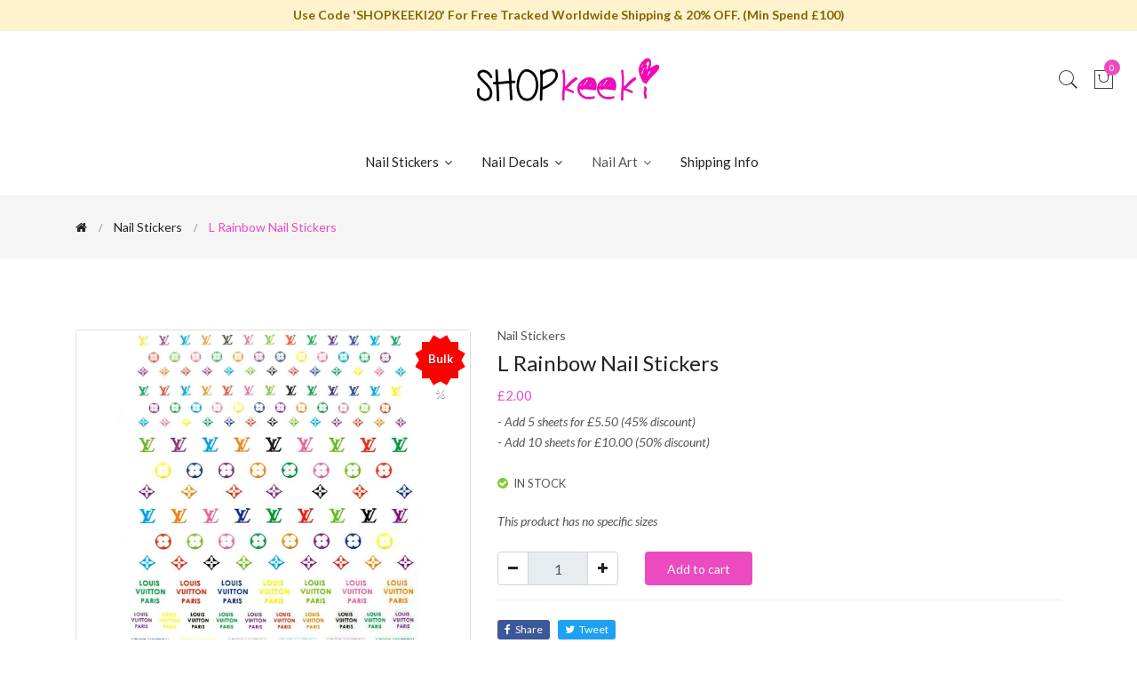

--- FILE ---
content_type: text/html; charset=UTF-8
request_url: https://shopkeeki.com/products/l-rainbow-nail-stickers
body_size: 6873
content:
<!doctype html>
<html class="no-js" lang="en">

<head>
    <meta charset="utf-8">
    <meta http-equiv="x-ua-compatible" content="ie=edge">
    <meta name="viewport" content="width=device-width, initial-scale=1, shrink-to-fit=no">
    <meta name="google-site-verification" content="1IjbYbH966IUmy4VYp_hk3Pl2pu5kCzAghHeYuZE5jk">
    <title>L Rainbow Nail Stickers - Nail Stickers | ShopKeeki</title>
<meta name="description" content="L Rainbow Nail Stickers - Nail Stickers">
<link rel="canonical" href="https://shopkeeki.com/products/l-rainbow-nail-stickers">
<meta name="robots" content="noindex,nofollow">
    <meta name="csrf-token" content="K5kUl5NgzPZMMQSWzpoaXsfaODSuxWY0yIktoWrp" />
    <link rel="shortcut icon" href="/img/favicon.png" type="image/png" />
    <link href="https://fonts.googleapis.com/css?family=Lato:300,300i,400,400i,700,900" rel="stylesheet">
    <link href="/css/website.css?id=7857422e533560e124323d6444a102d5" rel="stylesheet">
</head>

<body>
    <header class="header-area">
    <div class="main-header d-none d-lg-block">
                    <div class="header-top">
                <div class="container">
                    <div class="row align-items-center">
                        <div class="col-lg-12">
                            <div class="welcome-message">
                                <p><strong>Use Code &#039;SHOPKEEKI20&#039; For Free Tracked Worldwide Shipping &amp; 20% OFF. (Min Spend £100)</strong></p>
                            </div>
                        </div>
                    </div>
                </div>
            </div>
                <div class="header-main-area">
            <div class="container-fluid">
                <div class="row align-items-center ptb-30">
                    <div class="col-lg-4">&nbsp;</div>
                    <div class="col-lg-4">
                        <div class="logo text-center">
                            <a href="/">
                                <img src="/img/shopkeeki-logo.png" alt="ShopKeeki">
                            </a>
                        </div>
                    </div>
                    <div class="col-lg-4">
                        <div class="header-right d-flex align-items-center justify-content-end">
                            <div class="header-configure-area">
                                <ul class="nav justify-content-end">
                                    <li class="header-search-container mr-0">
                                        <button class="search-trigger d-block"><i class="pe-7s-search"></i></button>
                                        <form class="header-search-box d-none">
                                            <input type="text" placeholder="Search for a product" class="header-search-field">
                                            <button class="header-search-btn"><i class="pe-7s-search"></i></button>
                                        </form>
                                    </li>
                                    <li>
                                        <a href="/cart" class="minicart-btn">
                                            <i class="pe-7s-shopbag"></i>
                                            <div class="notification">0</div>
                                        </a>
                                    </li>
                                </ul>
                            </div>
                        </div>
                    </div>
                </div>
                <div class="row">
                    <div class="col-12">
                        <div class="main-menu-area sticky">
                            <div class="main-menu">
                                <nav class="desktop-menu">
                                    <ul class="justify-content-center header-style-4">
                                        <li class="position-static"><a href="#">Nail Stickers <i class="fa fa-angle-down"></i></a>
                                            <ul class="megamenu dropdown">
                                                                                                    <li class="mega-title"><span>Popular</span>
                                                                                                                    <ul>
                                                                                                                                    <li><a href="/collections/all-nail-sticker-transfers">All Nail Sticker Transfers</a></li>
                                                                                                                                    <li><a href="/collections/luigi-mangione-nail-stickers">Luigi Mangione Nail Stickers</a></li>
                                                                                                                                    <li><a href="/collections/all-halloween-nail-sticker-transfers">All Halloween Nail Sticker Transfers</a></li>
                                                                                                                                    <li><a href="/collections/3d-delicate">All 3D Nail Stickers</a></li>
                                                                                                                                    <li><a href="/collections/all-christmas-nail-sticker-transfers">All Christmas Nail Sticker Transfers</a></li>
                                                                                                                                    <li><a href="/collections/galaxy-space-nail-stickers">Galaxy / Astrology Nail Stickers</a></li>
                                                                                                                                    <li><a href="/collections/veins-tribal">Veins / Tribal Nail Stickers</a></li>
                                                                                                                                    <li><a href="/collections/butterflies-insects-nail-stickers">Butterflies Nail Stickers</a></li>
                                                                                                                                    <li><a href="/collections/blush-airbrush">Blush / Airbrush Nail Stickers</a></li>
                                                                                                                                    <li><a href="/collections/hamsa-hand-evil-eye">Hamsa Hand / Evil Eye Nail Stickers</a></li>
                                                                                                                                    <li><a href="/collections/abstract-beauty-line-art-nail-sticker">Abstract / Line Art Nail Stickers</a></li>
                                                                                                                                    <li><a href="/collections/smiling-faces-nail-stickers">Smiling Faces Nail Stickers</a></li>
                                                                                                                                    <li><a href="/collections/angel-cherubs-fairies-nail-sticker">Cherubs / Heavenly Nail Stickers</a></li>
                                                                                                                                    <li><a href="/collections/animal-print-animals-nail-stickers">Animals Nail Stickers</a></li>
                                                                                                                                    <li><a href="/collections/fruit-food-drinks-nail-stickers">Food / Drinks Nail Stickers</a></li>
                                                                                                                                    <li><a href="/collections/font-numerals-1">Numbers / Letters Nail Stickers</a></li>
                                                                                                                            </ul>
                                                                                                            </li>
                                                                                                    <li class="mega-title"><span>Life Style</span>
                                                                                                                    <ul>
                                                                                                                                    <li><a href="/collections/coquette">Coquette Nail Stickers</a></li>
                                                                                                                                    <li><a href="/collections/explicit-nail-stickers">Explicit / Sexy Nail Stickers</a></li>
                                                                                                                                    <li><a href="/collections/black-girl-magic">All Black/African Nail Stickers</a></li>
                                                                                                                                    <li><a href="/collections/good-vibes">Good Vibes / Girl Power Nail Stickers</a></li>
                                                                                                                                    <li><a href="/collections/urban">Urban Nail Stickers</a></li>
                                                                                                                                    <li><a href="/collections/nail-stickers-2">Luxe Nail Stickers</a></li>
                                                                                                                                    <li><a href="/collections/kawaii-anime-nail-stickers">Anime / Manga Nail Stickers</a></li>
                                                                                                                                    <li><a href="/collections/kawaii-japanese">Kawaii / Japanese Nail Stickers</a></li>
                                                                                                                                    <li><a href="/collections/comic">Comic / Gaming Nail Stickers</a></li>
                                                                                                                                    <li><a href="/collections/sports">Sports Nail Stickers</a></li>
                                                                                                                                    <li><a href="/collections/wiccan-pagan">Wiccan / Pagan Nail Stickers</a></li>
                                                                                                                                    <li><a href="/collections/bohemian">Bohemian Nail Stickers</a></li>
                                                                                                                                    <li><a href="/collections/beauty">Beauty / Fashion Nail Stickers</a></li>
                                                                                                                                    <li><a href="/collections/travels-cultures-places-nail-stickers">Travels / Countries Nail Stickers</a></li>
                                                                                                                                    <li><a href="/collections/punk-rock">Punk / Rock Nail Stickers</a></li>
                                                                                                                            </ul>
                                                                                                            </li>
                                                                                                    <li class="mega-title"><span>Other</span>
                                                                                                                    <ul>
                                                                                                                                    <li><a href="/collections/90s-vibes-nostalgic-oldschool-nail-stickers">90&#039;s / Nostalgic Nail Stickers</a></li>
                                                                                                                                    <li><a href="/collections/floral-leafs-nail-stickers">Floral / Plants Nail Stickers</a></li>
                                                                                                                                    <li><a href="/collections/french-tips-swirls">French Tips / Swirls Nail Stickers</a></li>
                                                                                                                                    <li><a href="/collections/fabric-patterns">Fabric Patterns Nail Stickers</a></li>
                                                                                                                                    <li><a href="/collections/patterns-stripes-nail-stickers">Shapes Nail Stickers</a></li>
                                                                                                                                    <li><a href="/collections/mythical-unicorns-dragons-mermaids-nail-stickers">Dragons / Unicorns Nail Stickers</a></li>
                                                                                                                                    <li><a href="/collections/money-nail-stickers">Dollar Signs Nail Stickers</a></li>
                                                                                                                                    <li><a href="/collections/vintage-beauts-nail-stickers">Vintage / Pin Up Nail Stickers</a></li>
                                                                                                                                    <li><a href="/collections/musicians">Celebrities Nail Stickers</a></li>
                                                                                                                                    <li><a href="/collections/gender-reveal">Gender Reveal / Birthday Nail Stickers</a></li>
                                                                                                                                    <li><a href="/collections/flames">Flames Nail Stickers</a></li>
                                                                                                                                    <li><a href="/collections/outlet-sale">Clearance / Discounted Nail Stickers</a></li>
                                                                                                                            </ul>
                                                                                                            </li>
                                                                                                    <li class="mega-title"><span>Seasons &amp; Holidays</span>
                                                                                                                    <ul>
                                                                                                                                    <li><a href="/collections/love-valentines-day-nail-stickers">Valentine&#039;s Day / Love Nail Stickers</a></li>
                                                                                                                                    <li><a href="/collections/st-patricks-day">St. Patrick&#039;s Day Nail Stickers</a></li>
                                                                                                                                    <li><a href="/collections/eid-ramadan">Eid / Ramadan Nail Stickers</a></li>
                                                                                                                                    <li><a href="/collections/spring-easter-nail-stickers">Spring / Easter Nail Stickers</a></li>
                                                                                                                                    <li><a href="/collections/4-20-weed-nail-stickers">420 Nail Stickers</a></li>
                                                                                                                                    <li><a href="/collections/summer-nail-stickers">Summer Nail Stickers</a></li>
                                                                                                                                    <li><a href="/collections/pride-month">Pride Month Nail Stickers</a></li>
                                                                                                                                    <li><a href="/collections/4th-of-july">4th Of July Nail Stickers</a></li>
                                                                                                                                    <li><a href="/collections/fall-autumn-nail-stickers">Fall / Thanksgiving Nail Stickers</a></li>
                                                                                                                                    <li><a href="/collections/halloween-horror-nail-stickers">Halloween / Horror Nail Stickers</a></li>
                                                                                                                                    <li><a href="/collections/christmas-nail-stickers">Christmas / New Years Nail Stickers</a></li>
                                                                                                                                    <li><a href="/collections/chinese-new-year">Chinese New Year Nail Stickers</a></li>
                                                                                                                            </ul>
                                                                                                            </li>
                                                                                            </ul>
                                        </li>
                                        <li class="position-static"><a href="#">Nail Decals <i class="fa fa-angle-down"></i></a>
                                            <ul class="megamenu dropdown">
                                                                                                    <li class="mega-title"><span>Popular</span>
                                                                                                                    <ul>
                                                                                                                                    <li><a href="/collections/nail-decals">All Nail Decals</a></li>
                                                                                                                                    <li><a href="/collections/luxe-nail-decals">Luxe Nail Decals</a></li>
                                                                                                                                    <li><a href="/collections/smileys-nail-decals">Smileys Nail Decals</a></li>
                                                                                                                                    <li><a href="/collections/cartoons-nail-decals">Cartoons Nail Decals</a></li>
                                                                                                                                    <li><a href="/collections/art-nail-decals">Art Nail Decals</a></li>
                                                                                                                                    <li><a href="/collections/nostalgic-nail-decals">Nostalgic Nail Decals</a></li>
                                                                                                                                    <li><a href="/collections/good-vibes-girl-power">Good Vibes / Girl Power</a></li>
                                                                                                                                    <li><a href="/collections/kawaiianime-nail-decals">Kawaii/Anime Nail Decals</a></li>
                                                                                                                                    <li><a href="/collections/font-numbers">Font / Numbers</a></li>
                                                                                                                            </ul>
                                                                                                            </li>
                                                                                                    <li class="mega-title"><span>Nature</span>
                                                                                                                    <ul>
                                                                                                                                    <li><a href="/collections/fooddrinks-nail-decals">Food/Drinks Nail Decals</a></li>
                                                                                                                                    <li><a href="/collections/galaxyastrology">Galaxy/Astrology Nail Decals</a></li>
                                                                                                                                    <li><a href="/collections/floralplants-nail-decals">Floral/Plants Nail Decals</a></li>
                                                                                                                                    <li><a href="/collections/butterflies-nail-decals">Butterflies Nail Decals</a></li>
                                                                                                                                    <li><a href="/collections/animals-nail-decals">Animals Nail Decals</a></li>
                                                                                                                                    <li><a href="/collections/cultures-nail-decals">Cultures/Travel Nail Decals</a></li>
                                                                                                                                    <li><a href="/collections/pattern-nail-decals">Pattern Nail Decals</a></li>
                                                                                                                            </ul>
                                                                                                            </li>
                                                                                                    <li class="mega-title"><span>Other</span>
                                                                                                                    <ul>
                                                                                                                                    <li><a href="/collections/religioncultures-nail-decals">Religion/Angels Nail Decals</a></li>
                                                                                                                                    <li><a href="/collections/fashionbeauty-nail-decals">Fashion/Beauty Nail Decals</a></li>
                                                                                                                                    <li><a href="/collections/vintage-nail-decals">Vintage Nail Decals</a></li>
                                                                                                                                    <li><a href="/collections/explicit-nail-decals">Explicit Nail Decals</a></li>
                                                                                                                                    <li><a href="/collections/rocker-nail-decals">Rocker Nail Decals</a></li>
                                                                                                                                    <li><a href="/collections/bohemian-nail-decals">Bohemian Nail Decals</a></li>
                                                                                                                                    <li><a href="/collections/comic-nail-decals">Comic Nail Decals</a></li>
                                                                                                                                    <li><a href="/collections/unicorns-nail-decals">Unicorns Nail Decals</a></li>
                                                                                                                            </ul>
                                                                                                            </li>
                                                                                                    <li class="mega-title"><span>Seasons &amp; Holidays</span>
                                                                                                                    <ul>
                                                                                                                                    <li><a href="/collections/love-nail-decals">Love/Valentine&#039;s Day Nail Decals</a></li>
                                                                                                                                    <li><a href="/collections/easter-nail-decals">Spring/Easter Nail Decals</a></li>
                                                                                                                                    <li><a href="/collections/summer-nail-decals">Summer Nail Decals</a></li>
                                                                                                                                    <li><a href="/collections/fallautumn-nail-decals">Fall/Autumn Nail Decals</a></li>
                                                                                                                                    <li><a href="/collections/halloween-nail-decals">Halloween Nail Decals</a></li>
                                                                                                                                    <li><a href="/collections/christmas-nail-decals">Christmas Nail Decals</a></li>
                                                                                                                                    <li><a href="/collections/sports-nail-decals">Sports Teams Nail Decals</a></li>
                                                                                                                            </ul>
                                                                                                            </li>
                                                                                            </ul>
                                        </li>
                                        <li>
                                            <a>Nail Art <i class="fa fa-angle-down"></i></a>
                                            <ul class="dropdown">
                                                <li><a href="/collections/nail-art">All Nail Art</a></li>
                                                <li>
                                                    <a href="/collections/tools">Tools</a>
                                                </li>
                                                                                            </ul>
                                        </li>
                                        <li>
                                            <a href="/pages/shipping-info">Shipping Info</a>
                                        </li>
                                    </ul>
                                </nav>
                            </div>
                        </div>
                    </div>
                </div>
            </div>
        </div>
    </div>

    <div class="d-lg-none d-md-block">
            <div class="row align-items-center">
            <div class="col-lg-12">
                <div class="welcome-message-mobile">
                    <p><strong>Use Code &#039;SHOPKEEKI20&#039; For Free Tracked Worldwide Shipping &amp; 20% OFF. (Min Spend £100)</strong></p>
                </div>
            </div>
        </div>
        <div class="mobile-topbar">
        <a class="logo" href="/">
            <img src="/img/shopkeeki-logo.png" alt="ShopKeeki">
        </a>
        <a class="button-menu" href="#" class="navbar-toggler" data-toggle="collapse" data-target="#navbarNavDropdown" aria-controls="navbarNavDropdown" aria-expanded="false" aria-label="Toggle navigation">
            <i class="pe-7s-menu"></i>
            <span>Menu</span>
        </a>
        <a class="button-cart" href="/cart">
            <i class="pe-7s-shopbag"></i>
            <div class="notification">0</div>
            <span>Cart</span>
        </a>
        <a class="button-search" href="/search">
            <i class="pe-7s-search"></i>
            <span>Search</span>
        </a>
    </div>
    <nav class="navbar navbar-expand-lg">
        <div class="collapse navbar-collapse" id="navbarNavDropdown">
            <ul class="navbar-nav">
                <li class="nav-item">
                    <a class="nav-link" href="/">Home</a>
                </li>
                <li class="nav-item dropdown">
                    <a class="nav-link dropdown-toggle" href="#" id="dropdownNailStickersLink" data-toggle="dropdown" aria-haspopup="true" aria-expanded="false">
                        Nail Stickers
                    </a>
                    <div class="dropdown-menu" aria-labelledby="dropdownNailStickersLink">
                                                    <a href="/collections/col-1" class="dropdown-title">Popular</a>
                                                                                                <a class="dropdown-item" href="/collections/all-nail-sticker-transfers">All Nail Sticker Transfers</a>
                                                                    <a class="dropdown-item" href="/collections/luigi-mangione-nail-stickers">Luigi Mangione Nail Stickers</a>
                                                                    <a class="dropdown-item" href="/collections/all-halloween-nail-sticker-transfers">All Halloween Nail Sticker Transfers</a>
                                                                    <a class="dropdown-item" href="/collections/3d-delicate">All 3D Nail Stickers</a>
                                                                    <a class="dropdown-item" href="/collections/all-christmas-nail-sticker-transfers">All Christmas Nail Sticker Transfers</a>
                                                                    <a class="dropdown-item" href="/collections/galaxy-space-nail-stickers">Galaxy / Astrology Nail Stickers</a>
                                                                    <a class="dropdown-item" href="/collections/veins-tribal">Veins / Tribal Nail Stickers</a>
                                                                    <a class="dropdown-item" href="/collections/butterflies-insects-nail-stickers">Butterflies Nail Stickers</a>
                                                                    <a class="dropdown-item" href="/collections/blush-airbrush">Blush / Airbrush Nail Stickers</a>
                                                                    <a class="dropdown-item" href="/collections/hamsa-hand-evil-eye">Hamsa Hand / Evil Eye Nail Stickers</a>
                                                                    <a class="dropdown-item" href="/collections/abstract-beauty-line-art-nail-sticker">Abstract / Line Art Nail Stickers</a>
                                                                    <a class="dropdown-item" href="/collections/smiling-faces-nail-stickers">Smiling Faces Nail Stickers</a>
                                                                    <a class="dropdown-item" href="/collections/angel-cherubs-fairies-nail-sticker">Cherubs / Heavenly Nail Stickers</a>
                                                                    <a class="dropdown-item" href="/collections/animal-print-animals-nail-stickers">Animals Nail Stickers</a>
                                                                    <a class="dropdown-item" href="/collections/fruit-food-drinks-nail-stickers">Food / Drinks Nail Stickers</a>
                                                                    <a class="dropdown-item" href="/collections/font-numerals-1">Numbers / Letters Nail Stickers</a>
                                                                                                                <a href="/collections/life-style" class="dropdown-title">Life Style</a>
                                                                                                <a class="dropdown-item" href="/collections/coquette">Coquette Nail Stickers</a>
                                                                    <a class="dropdown-item" href="/collections/explicit-nail-stickers">Explicit / Sexy Nail Stickers</a>
                                                                    <a class="dropdown-item" href="/collections/black-girl-magic">All Black/African Nail Stickers</a>
                                                                    <a class="dropdown-item" href="/collections/good-vibes">Good Vibes / Girl Power Nail Stickers</a>
                                                                    <a class="dropdown-item" href="/collections/urban">Urban Nail Stickers</a>
                                                                    <a class="dropdown-item" href="/collections/nail-stickers-2">Luxe Nail Stickers</a>
                                                                    <a class="dropdown-item" href="/collections/kawaii-anime-nail-stickers">Anime / Manga Nail Stickers</a>
                                                                    <a class="dropdown-item" href="/collections/kawaii-japanese">Kawaii / Japanese Nail Stickers</a>
                                                                    <a class="dropdown-item" href="/collections/comic">Comic / Gaming Nail Stickers</a>
                                                                    <a class="dropdown-item" href="/collections/sports">Sports Nail Stickers</a>
                                                                    <a class="dropdown-item" href="/collections/wiccan-pagan">Wiccan / Pagan Nail Stickers</a>
                                                                    <a class="dropdown-item" href="/collections/bohemian">Bohemian Nail Stickers</a>
                                                                    <a class="dropdown-item" href="/collections/beauty">Beauty / Fashion Nail Stickers</a>
                                                                    <a class="dropdown-item" href="/collections/travels-cultures-places-nail-stickers">Travels / Countries Nail Stickers</a>
                                                                    <a class="dropdown-item" href="/collections/punk-rock">Punk / Rock Nail Stickers</a>
                                                                                                                <a href="/collections/other" class="dropdown-title">Other</a>
                                                                                                <a class="dropdown-item" href="/collections/90s-vibes-nostalgic-oldschool-nail-stickers">90&#039;s / Nostalgic Nail Stickers</a>
                                                                    <a class="dropdown-item" href="/collections/floral-leafs-nail-stickers">Floral / Plants Nail Stickers</a>
                                                                    <a class="dropdown-item" href="/collections/french-tips-swirls">French Tips / Swirls Nail Stickers</a>
                                                                    <a class="dropdown-item" href="/collections/fabric-patterns">Fabric Patterns Nail Stickers</a>
                                                                    <a class="dropdown-item" href="/collections/patterns-stripes-nail-stickers">Shapes Nail Stickers</a>
                                                                    <a class="dropdown-item" href="/collections/mythical-unicorns-dragons-mermaids-nail-stickers">Dragons / Unicorns Nail Stickers</a>
                                                                    <a class="dropdown-item" href="/collections/money-nail-stickers">Dollar Signs Nail Stickers</a>
                                                                    <a class="dropdown-item" href="/collections/vintage-beauts-nail-stickers">Vintage / Pin Up Nail Stickers</a>
                                                                    <a class="dropdown-item" href="/collections/musicians">Celebrities Nail Stickers</a>
                                                                    <a class="dropdown-item" href="/collections/gender-reveal">Gender Reveal / Birthday Nail Stickers</a>
                                                                    <a class="dropdown-item" href="/collections/flames">Flames Nail Stickers</a>
                                                                    <a class="dropdown-item" href="/collections/outlet-sale">Clearance / Discounted Nail Stickers</a>
                                                                                                                <a href="/collections/seasonsandholidays" class="dropdown-title">Seasons &amp; Holidays</a>
                                                                                                <a class="dropdown-item" href="/collections/love-valentines-day-nail-stickers">Valentine&#039;s Day / Love Nail Stickers</a>
                                                                    <a class="dropdown-item" href="/collections/st-patricks-day">St. Patrick&#039;s Day Nail Stickers</a>
                                                                    <a class="dropdown-item" href="/collections/eid-ramadan">Eid / Ramadan Nail Stickers</a>
                                                                    <a class="dropdown-item" href="/collections/spring-easter-nail-stickers">Spring / Easter Nail Stickers</a>
                                                                    <a class="dropdown-item" href="/collections/4-20-weed-nail-stickers">420 Nail Stickers</a>
                                                                    <a class="dropdown-item" href="/collections/summer-nail-stickers">Summer Nail Stickers</a>
                                                                    <a class="dropdown-item" href="/collections/pride-month">Pride Month Nail Stickers</a>
                                                                    <a class="dropdown-item" href="/collections/4th-of-july">4th Of July Nail Stickers</a>
                                                                    <a class="dropdown-item" href="/collections/fall-autumn-nail-stickers">Fall / Thanksgiving Nail Stickers</a>
                                                                    <a class="dropdown-item" href="/collections/halloween-horror-nail-stickers">Halloween / Horror Nail Stickers</a>
                                                                    <a class="dropdown-item" href="/collections/christmas-nail-stickers">Christmas / New Years Nail Stickers</a>
                                                                    <a class="dropdown-item" href="/collections/chinese-new-year">Chinese New Year Nail Stickers</a>
                                                                                                        </div>
                </li>
                <li class="nav-item dropdown">
                    <a class="nav-link dropdown-toggle" href="#" id="dropdownNailDecalsLink" data-toggle="dropdown" aria-haspopup="true" aria-expanded="false">
                        Nail Decals
                    </a>
                    <div class="dropdown-menu" aria-labelledby="dropdownNailDecalsLink">
                                                    <a href="/collections/decals-col-1" class="dropdown-title">Popular</a>
                                                                                                <a class="dropdown-item" href="/collections/nail-decals">All Nail Decals</a>
                                                                    <a class="dropdown-item" href="/collections/luxe-nail-decals">Luxe Nail Decals</a>
                                                                    <a class="dropdown-item" href="/collections/smileys-nail-decals">Smileys Nail Decals</a>
                                                                    <a class="dropdown-item" href="/collections/cartoons-nail-decals">Cartoons Nail Decals</a>
                                                                    <a class="dropdown-item" href="/collections/art-nail-decals">Art Nail Decals</a>
                                                                    <a class="dropdown-item" href="/collections/nostalgic-nail-decals">Nostalgic Nail Decals</a>
                                                                    <a class="dropdown-item" href="/collections/good-vibes-girl-power">Good Vibes / Girl Power</a>
                                                                    <a class="dropdown-item" href="/collections/kawaiianime-nail-decals">Kawaii/Anime Nail Decals</a>
                                                                    <a class="dropdown-item" href="/collections/font-numbers">Font / Numbers</a>
                                                                                                                <a href="/collections/decals-col-2" class="dropdown-title">Nature</a>
                                                                                                <a class="dropdown-item" href="/collections/fooddrinks-nail-decals">Food/Drinks Nail Decals</a>
                                                                    <a class="dropdown-item" href="/collections/galaxyastrology">Galaxy/Astrology Nail Decals</a>
                                                                    <a class="dropdown-item" href="/collections/floralplants-nail-decals">Floral/Plants Nail Decals</a>
                                                                    <a class="dropdown-item" href="/collections/butterflies-nail-decals">Butterflies Nail Decals</a>
                                                                    <a class="dropdown-item" href="/collections/animals-nail-decals">Animals Nail Decals</a>
                                                                    <a class="dropdown-item" href="/collections/cultures-nail-decals">Cultures/Travel Nail Decals</a>
                                                                    <a class="dropdown-item" href="/collections/pattern-nail-decals">Pattern Nail Decals</a>
                                                                                                                <a href="/collections/decals-col-3" class="dropdown-title">Other</a>
                                                                                                <a class="dropdown-item" href="/collections/religioncultures-nail-decals">Religion/Angels Nail Decals</a>
                                                                    <a class="dropdown-item" href="/collections/fashionbeauty-nail-decals">Fashion/Beauty Nail Decals</a>
                                                                    <a class="dropdown-item" href="/collections/vintage-nail-decals">Vintage Nail Decals</a>
                                                                    <a class="dropdown-item" href="/collections/explicit-nail-decals">Explicit Nail Decals</a>
                                                                    <a class="dropdown-item" href="/collections/rocker-nail-decals">Rocker Nail Decals</a>
                                                                    <a class="dropdown-item" href="/collections/bohemian-nail-decals">Bohemian Nail Decals</a>
                                                                    <a class="dropdown-item" href="/collections/comic-nail-decals">Comic Nail Decals</a>
                                                                    <a class="dropdown-item" href="/collections/unicorns-nail-decals">Unicorns Nail Decals</a>
                                                                                                                <a href="/collections/decals-col-4" class="dropdown-title">Seasons &amp; Holidays</a>
                                                                                                <a class="dropdown-item" href="/collections/love-nail-decals">Love/Valentine&#039;s Day Nail Decals</a>
                                                                    <a class="dropdown-item" href="/collections/easter-nail-decals">Spring/Easter Nail Decals</a>
                                                                    <a class="dropdown-item" href="/collections/summer-nail-decals">Summer Nail Decals</a>
                                                                    <a class="dropdown-item" href="/collections/fallautumn-nail-decals">Fall/Autumn Nail Decals</a>
                                                                    <a class="dropdown-item" href="/collections/halloween-nail-decals">Halloween Nail Decals</a>
                                                                    <a class="dropdown-item" href="/collections/christmas-nail-decals">Christmas Nail Decals</a>
                                                                    <a class="dropdown-item" href="/collections/sports-nail-decals">Sports Teams Nail Decals</a>
                                                                                                        </div>
                </li>
                <li class="nav-item dropdown">
                    <a class="nav-link dropdown-toggle" href="#" id="dropdownNailArtLink" data-toggle="dropdown" aria-haspopup="true" aria-expanded="false">
                        Nail Art
                    </a>
                    <div class="dropdown-menu" aria-labelledby="dropdownNailArtLink">
                                            </div>
                </li>
                <li class="nav-item">
                    <a class="nav-link" href="/pages/shipping-info">Shipping Info</a>
                </li>
            </ul>
        </div>
    </nav>
</div>

</header>
    <main>
        
<div class="breadcrumb-area">
    <div class="container">
        <div class="row">
            <div class="col-12">
                <div class="breadcrumb-wrap">
                    <nav aria-label="breadcrumb">
                        <ul class="breadcrumb">
                            <li class="breadcrumb-item"><a href="/"><i class="fa fa-home"></i></a></li>
                            <li class="breadcrumb-item"><a href="/collections/nail-stickers">Nail Stickers</a></li>
                            <li class="breadcrumb-item active" aria-current="page">L Rainbow Nail Stickers</li>
                        </ul>
                    </nav>
                </div>
            </div>
        </div>
    </div>
</div>

<div class="shop-main-wrapper section-padding">
    <div class="container">
        <div class="row">
            <div class="col-lg-12 order-1 order-lg-2">
                <div class="product-details-inner">
                                        <div class="row">
                        <div class="col-lg-5">
                                                            <div class="starburst"><span>Bulk %</span></div>
                                                        <div class="product-large-slider">
                                                                    <div class="pro-large-img">
                                        <img src="/storage/img/a38d4e20-ce2c-4bd0-99fa-8a4adff739e9.jpg" alt="product-details" />
                                    </div>
                                                            </div>
                                                    </div>
                        <div class="col-lg-7">
                            <div class="product-details-des">
                                <div class="product-details-loading">
                                    <div class="d-flex justify-content-center">
                                        <div class="spinner-border" role="status">
                                            <span class="sr-only">Loading...</span>
                                        </div>
                                    </div>
                                </div>
                                <div class="manufacturer-name">
                                    Nail Stickers
                                </div>
                                <h3 class="product-name">L Rainbow Nail Stickers</h3>
                                <div class="price-box">
                                    <span class="price-regular">£2.00</span>
                                </div>
                                                                                                                                                    - <em>Add 5 sheets for £5.50 (45% discount)</em><br />
                                                                                                                    - <em>Add 10 sheets for £10.00 (50% discount)</em><br />
                                                                        <br />
                                                                                                    <div class="availability">
                                                                                    <i class="fa fa-check-circle"></i>
                                            <span>In stock</span>
                                                                            </div>
                                                                <p class="pro-desc"></p>
                                                                    <em>This product has no specific sizes</em><br />&nbsp;
                                                                                                                                            <div class="row pb-3">
                                            <div class="col-md-3">
                                                <div class="input-group inline-group">
                                                    <div class="input-group-prepend">
                                                        <button class="btn btn-quantity-minus">
                                                            <i class="fa fa-minus"></i>
                                                        </button>
                                                    </div>
                                                    <input class="form-control quantity" data-min="1" data-max="26" id="quantity" value="1" readonly="readonly" type="number">
                                                    <div class="input-group-append">
                                                        <button class="btn btn-quantity-plus">
                                                            <i class="fa fa-plus"></i>
                                                        </button>
                                                    </div>
                                                </div>
                                            </div>
                                            <div class="col-md-3">
                                                <button class="btn btn-cart2" id="addToCart" href="#">Add to cart</button>
                                            </div>
                                        </div>
                                        <div class="row">
                                            <div class="col-md-12">
                                                <div class="alert alert-danger stock-error" style="display: none;"></div>
                                            </div>
                                        </div>
                                                                                                                                    <div class="like-icon">
                                    <a class="facebook" href="https://www.facebook.com/sharer.php?u=https://shopkeeki.com/products/l-rainbow-nail-stickers"><i class="fa fa-facebook"></i>Share</a>
                                    <a class="twitter" href="https://twitter.com/share?text=L Rainbow Nail Stickers&url=https://shopkeeki.com/products/l-rainbow-nail-stickers"><i class="fa fa-twitter"></i>Tweet</a>
                                </div>
                            </div>
                        </div>
                    </div>
                </div>
            </div>
        </div>
    </div>
</div>

    </main>
    <div class="scroll-top not-visible">
    <i class="fa fa-angle-up"></i>
</div>

<footer class="footer-widget-area">
    <div class="footer-top section-padding">
        <div class="container">
            <div class="row">
                <div class="col-lg-3 col-md-6">
                    <div class="widget-item">
                        <h6 class="widget-title">Links</h6>
                        <div class="widget-body">
                            <ul class="info-list">
                                <li><a class="primary" href="/pages/about-us">About Us</a></li>
                                <li><a class="primary" href="/pages/payment-info">Payment Info</a></li>
                                <li><a class="primary" href="/pages/shipping-info">Shipping Info</a></li>
                                <li><a class="primary" href="/pages/help-page">Help Page</a></li>
                                <li><a class="primary" href="/pages/nail-stickers-instructions">Nail Stickers Instructions</a></li>
                            </ul>
                        </div>
                    </div>
                </div>
                <div class="col-lg-3 col-md-6">
                    <div class="widget-item">
                        <h6 class="widget-title">Contact Us</h6>
                        <div class="widget-body">
                            <ul>
                                <li><a class="primary" href="mailto:sally@shopkeeki.com" target="_blank">sally@shopkeeki.com</a></li>
                            </ul>
                        </div>
                    </div>
                </div>
                <div class="col-lg-3 col-md-6 d-none d-lg-block">
                    <div class="widget-item">
                        &nbsp;
                    </div>
                </div>
                <div class="col-lg-3 col-md-6">
                    <div class="widget-item">
                        <h6 class="widget-title">Follow Us</h6>
                        <div class="widget-body social-link">
                            <a href="https://www.instagram.com/shopkeeki/"><i class="fa fa-instagram"></i></a>
                        </div>
                    </div>
                </div>
            </div>
        </div>
    </div>
    <div class="footer-bottom">
        <div class="container">
            <div class="row">
                <div class="col-12">
                    <div class="copyright-text text-center">
                        <p>ShopKeeki © 2026</p>
                    </div>
                </div>
            </div>
        </div>
    </div>
</footer>

    <script src="https://maps.googleapis.com/maps/api/js?key=AIzaSyCfmCVTjRI007pC1Yk2o2d_EhgkjTsFVN8"></script>
    <script src="/js/website.js?id=96124378d66063caa6bbbf1c823204e3"></script>

    <script>
    let productId = 1762;
</script>
<script src="/js/website.product.js?id=a1407238b6c227fbd56b718194da7a03"></script>
</body>

</html>


--- FILE ---
content_type: text/css
request_url: https://shopkeeki.com/css/website.css?id=7857422e533560e124323d6444a102d5
body_size: 840695
content:
/*!
 * Bootstrap v4.3.1 (https://getbootstrap.com/)
 * Copyright 2011-2019 The Bootstrap Authors
 * Copyright 2011-2019 Twitter, Inc.
 * Licensed under MIT (https://github.com/twbs/bootstrap/blob/master/LICENSE)
 */:root{--blue:#007bff;--indigo:#6610f2;--purple:#6f42c1;--pink:#e83e8c;--red:#dc3545;--orange:#fd7e14;--yellow:#ffc107;--green:#28a745;--teal:#20c997;--cyan:#17a2b8;--white:#fff;--gray:#6c757d;--gray-dark:#343a40;--primary:#007bff;--secondary:#6c757d;--success:#28a745;--info:#17a2b8;--warning:#ffc107;--danger:#dc3545;--light:#f8f9fa;--dark:#343a40;--breakpoint-xs:0;--breakpoint-sm:576px;--breakpoint-md:768px;--breakpoint-lg:992px;--breakpoint-xl:1140px;--font-family-sans-serif:-apple-system,BlinkMacSystemFont,"Segoe UI",Roboto,"Helvetica Neue",Arial,"Noto Sans",sans-serif,"Apple Color Emoji","Segoe UI Emoji","Segoe UI Symbol","Noto Color Emoji";--font-family-monospace:SFMono-Regular,Menlo,Monaco,Consolas,"Liberation Mono","Courier New",monospace}*,::after,::before{box-sizing:border-box}html{font-family:sans-serif;line-height:1.15;-webkit-text-size-adjust:100%;-webkit-tap-highlight-color:transparent}article,aside,figcaption,figure,footer,header,hgroup,main,nav,section{display:block}body{margin:0;font-family:-apple-system,BlinkMacSystemFont,"Segoe UI",Roboto,"Helvetica Neue",Arial,"Noto Sans",sans-serif,"Apple Color Emoji","Segoe UI Emoji","Segoe UI Symbol","Noto Color Emoji";font-size:1rem;font-weight:400;line-height:1.5;color:#212529;text-align:left;background-color:#fff}[tabindex="-1"]:focus{outline:0!important}hr{box-sizing:content-box;height:0;overflow:visible}h1,h2,h3,h4,h5,h6{margin-top:0;margin-bottom:.5rem}p{margin-top:0;margin-bottom:1rem}abbr[data-original-title],abbr[title]{text-decoration:underline;-webkit-text-decoration:underline dotted;text-decoration:underline dotted;cursor:help;border-bottom:0;-webkit-text-decoration-skip-ink:none;text-decoration-skip-ink:none}address{margin-bottom:1rem;font-style:normal;line-height:inherit}dl,ol,ul{margin-top:0;margin-bottom:1rem}ol ol,ol ul,ul ol,ul ul{margin-bottom:0}dt{font-weight:700}dd{margin-bottom:.5rem;margin-left:0}blockquote{margin:0 0 1rem}b,strong{font-weight:bolder}small{font-size:80%}sub,sup{position:relative;font-size:75%;line-height:0;vertical-align:baseline}sub{bottom:-.25em}sup{top:-.5em}a{color:#007bff;text-decoration:none;background-color:transparent}a:hover{color:#0056b3;text-decoration:underline}a:not([href]):not([tabindex]){color:inherit;text-decoration:none}a:not([href]):not([tabindex]):focus,a:not([href]):not([tabindex]):hover{color:inherit;text-decoration:none}a:not([href]):not([tabindex]):focus{outline:0}code,kbd,pre,samp{font-family:SFMono-Regular,Menlo,Monaco,Consolas,"Liberation Mono","Courier New",monospace;font-size:1em}pre{margin-top:0;margin-bottom:1rem;overflow:auto}figure{margin:0 0 1rem}img{vertical-align:middle;border-style:none}svg{overflow:hidden;vertical-align:middle}table{border-collapse:collapse}caption{padding-top:.75rem;padding-bottom:.75rem;color:#6c757d;text-align:left;caption-side:bottom}th{text-align:inherit}label{display:inline-block;margin-bottom:.5rem}button{border-radius:0}button:focus{outline:1px dotted;outline:5px auto -webkit-focus-ring-color}button,input,optgroup,select,textarea{margin:0;font-family:inherit;font-size:inherit;line-height:inherit}button,input{overflow:visible}button,select{text-transform:none}select{word-wrap:normal}[type=button],[type=reset],[type=submit],button{-webkit-appearance:button}[type=button]:not(:disabled),[type=reset]:not(:disabled),[type=submit]:not(:disabled),button:not(:disabled){cursor:pointer}[type=button]::-moz-focus-inner,[type=reset]::-moz-focus-inner,[type=submit]::-moz-focus-inner,button::-moz-focus-inner{padding:0;border-style:none}input[type=checkbox],input[type=radio]{box-sizing:border-box;padding:0}input[type=date],input[type=datetime-local],input[type=month],input[type=time]{-webkit-appearance:listbox}textarea{overflow:auto;resize:vertical}fieldset{min-width:0;padding:0;margin:0;border:0}legend{display:block;width:100%;max-width:100%;padding:0;margin-bottom:.5rem;font-size:1.5rem;line-height:inherit;color:inherit;white-space:normal}progress{vertical-align:baseline}[type=number]::-webkit-inner-spin-button,[type=number]::-webkit-outer-spin-button{height:auto}[type=search]{outline-offset:-2px;-webkit-appearance:none}[type=search]::-webkit-search-decoration{-webkit-appearance:none}::-webkit-file-upload-button{font:inherit;-webkit-appearance:button}output{display:inline-block}summary{display:list-item;cursor:pointer}template{display:none}[hidden]{display:none!important}.h1,.h2,.h3,.h4,.h5,.h6,h1,h2,h3,h4,h5,h6{margin-bottom:.5rem;font-weight:500;line-height:1.2}.h1,h1{font-size:2.5rem}.h2,h2{font-size:2rem}.h3,h3{font-size:1.75rem}.h4,h4{font-size:1.5rem}.h5,h5{font-size:1.25rem}.h6,h6{font-size:1rem}.lead{font-size:1.25rem;font-weight:300}.display-1{font-size:6rem;font-weight:300;line-height:1.2}.display-2{font-size:5.5rem;font-weight:300;line-height:1.2}.display-3{font-size:4.5rem;font-weight:300;line-height:1.2}.display-4{font-size:3.5rem;font-weight:300;line-height:1.2}hr{margin-top:1rem;margin-bottom:1rem;border:0;border-top:1px solid rgba(0,0,0,.1)}.small,small{font-size:80%;font-weight:400}.mark,mark{padding:.2em;background-color:#fcf8e3}.list-unstyled{padding-left:0;list-style:none}.list-inline{padding-left:0;list-style:none}.list-inline-item{display:inline-block}.list-inline-item:not(:last-child){margin-right:.5rem}.initialism{font-size:90%;text-transform:uppercase}.blockquote{margin-bottom:1rem;font-size:1.25rem}.blockquote-footer{display:block;font-size:80%;color:#6c757d}.blockquote-footer::before{content:"\2014\00A0"}.img-fluid{max-width:100%;height:auto}.img-thumbnail{padding:.25rem;background-color:#fff;border:1px solid #dee2e6;border-radius:.25rem;max-width:100%;height:auto}.figure{display:inline-block}.figure-img{margin-bottom:.5rem;line-height:1}.figure-caption{font-size:90%;color:#6c757d}code{font-size:87.5%;color:#e83e8c;word-break:break-word}a>code{color:inherit}kbd{padding:.2rem .4rem;font-size:87.5%;color:#fff;background-color:#212529;border-radius:.2rem}kbd kbd{padding:0;font-size:100%;font-weight:700}pre{display:block;font-size:87.5%;color:#212529}pre code{font-size:inherit;color:inherit;word-break:normal}.pre-scrollable{max-height:340px;overflow-y:scroll}.container{width:100%;padding-right:15px;padding-left:15px;margin-right:auto;margin-left:auto}@media (min-width:576px){.container{max-width:540px}}@media (min-width:768px){.container{max-width:720px}}@media (min-width:992px){.container{max-width:960px}}@media (min-width:1140px){.container{max-width:1140px}}.container-fluid{width:100%;padding-right:15px;padding-left:15px;margin-right:auto;margin-left:auto}.row{display:-ms-flexbox;display:flex;-ms-flex-wrap:wrap;flex-wrap:wrap;margin-right:-15px;margin-left:-15px}.no-gutters{margin-right:0;margin-left:0}.no-gutters>.col,.no-gutters>[class*=col-]{padding-right:0;padding-left:0}.col,.col-1,.col-10,.col-11,.col-12,.col-2,.col-3,.col-4,.col-5,.col-6,.col-7,.col-8,.col-9,.col-auto,.col-lg,.col-lg-1,.col-lg-10,.col-lg-11,.col-lg-12,.col-lg-2,.col-lg-3,.col-lg-4,.col-lg-5,.col-lg-6,.col-lg-7,.col-lg-8,.col-lg-9,.col-lg-auto,.col-md,.col-md-1,.col-md-10,.col-md-11,.col-md-12,.col-md-2,.col-md-3,.col-md-4,.col-md-5,.col-md-6,.col-md-7,.col-md-8,.col-md-9,.col-md-auto,.col-sm,.col-sm-1,.col-sm-10,.col-sm-11,.col-sm-12,.col-sm-2,.col-sm-3,.col-sm-4,.col-sm-5,.col-sm-6,.col-sm-7,.col-sm-8,.col-sm-9,.col-sm-auto,.col-xl,.col-xl-1,.col-xl-10,.col-xl-11,.col-xl-12,.col-xl-2,.col-xl-3,.col-xl-4,.col-xl-5,.col-xl-6,.col-xl-7,.col-xl-8,.col-xl-9,.col-xl-auto{position:relative;width:100%;padding-right:15px;padding-left:15px}.col{-ms-flex-preferred-size:0;flex-basis:0;-ms-flex-positive:1;flex-grow:1;max-width:100%}.col-auto{-ms-flex:0 0 auto;flex:0 0 auto;width:auto;max-width:100%}.col-1{-ms-flex:0 0 8.333333%;flex:0 0 8.333333%;max-width:8.333333%}.col-2{-ms-flex:0 0 16.666667%;flex:0 0 16.666667%;max-width:16.666667%}.col-3{-ms-flex:0 0 25%;flex:0 0 25%;max-width:25%}.col-4{-ms-flex:0 0 33.333333%;flex:0 0 33.333333%;max-width:33.333333%}.col-5{-ms-flex:0 0 41.666667%;flex:0 0 41.666667%;max-width:41.666667%}.col-6{-ms-flex:0 0 50%;flex:0 0 50%;max-width:50%}.col-7{-ms-flex:0 0 58.333333%;flex:0 0 58.333333%;max-width:58.333333%}.col-8{-ms-flex:0 0 66.666667%;flex:0 0 66.666667%;max-width:66.666667%}.col-9{-ms-flex:0 0 75%;flex:0 0 75%;max-width:75%}.col-10{-ms-flex:0 0 83.333333%;flex:0 0 83.333333%;max-width:83.333333%}.col-11{-ms-flex:0 0 91.666667%;flex:0 0 91.666667%;max-width:91.666667%}.col-12{-ms-flex:0 0 100%;flex:0 0 100%;max-width:100%}.order-first{-ms-flex-order:-1;order:-1}.order-last{-ms-flex-order:13;order:13}.order-0{-ms-flex-order:0;order:0}.order-1{-ms-flex-order:1;order:1}.order-2{-ms-flex-order:2;order:2}.order-3{-ms-flex-order:3;order:3}.order-4{-ms-flex-order:4;order:4}.order-5{-ms-flex-order:5;order:5}.order-6{-ms-flex-order:6;order:6}.order-7{-ms-flex-order:7;order:7}.order-8{-ms-flex-order:8;order:8}.order-9{-ms-flex-order:9;order:9}.order-10{-ms-flex-order:10;order:10}.order-11{-ms-flex-order:11;order:11}.order-12{-ms-flex-order:12;order:12}.offset-1{margin-left:8.333333%}.offset-2{margin-left:16.666667%}.offset-3{margin-left:25%}.offset-4{margin-left:33.333333%}.offset-5{margin-left:41.666667%}.offset-6{margin-left:50%}.offset-7{margin-left:58.333333%}.offset-8{margin-left:66.666667%}.offset-9{margin-left:75%}.offset-10{margin-left:83.333333%}.offset-11{margin-left:91.666667%}@media (min-width:576px){.col-sm{-ms-flex-preferred-size:0;flex-basis:0;-ms-flex-positive:1;flex-grow:1;max-width:100%}.col-sm-auto{-ms-flex:0 0 auto;flex:0 0 auto;width:auto;max-width:100%}.col-sm-1{-ms-flex:0 0 8.333333%;flex:0 0 8.333333%;max-width:8.333333%}.col-sm-2{-ms-flex:0 0 16.666667%;flex:0 0 16.666667%;max-width:16.666667%}.col-sm-3{-ms-flex:0 0 25%;flex:0 0 25%;max-width:25%}.col-sm-4{-ms-flex:0 0 33.333333%;flex:0 0 33.333333%;max-width:33.333333%}.col-sm-5{-ms-flex:0 0 41.666667%;flex:0 0 41.666667%;max-width:41.666667%}.col-sm-6{-ms-flex:0 0 50%;flex:0 0 50%;max-width:50%}.col-sm-7{-ms-flex:0 0 58.333333%;flex:0 0 58.333333%;max-width:58.333333%}.col-sm-8{-ms-flex:0 0 66.666667%;flex:0 0 66.666667%;max-width:66.666667%}.col-sm-9{-ms-flex:0 0 75%;flex:0 0 75%;max-width:75%}.col-sm-10{-ms-flex:0 0 83.333333%;flex:0 0 83.333333%;max-width:83.333333%}.col-sm-11{-ms-flex:0 0 91.666667%;flex:0 0 91.666667%;max-width:91.666667%}.col-sm-12{-ms-flex:0 0 100%;flex:0 0 100%;max-width:100%}.order-sm-first{-ms-flex-order:-1;order:-1}.order-sm-last{-ms-flex-order:13;order:13}.order-sm-0{-ms-flex-order:0;order:0}.order-sm-1{-ms-flex-order:1;order:1}.order-sm-2{-ms-flex-order:2;order:2}.order-sm-3{-ms-flex-order:3;order:3}.order-sm-4{-ms-flex-order:4;order:4}.order-sm-5{-ms-flex-order:5;order:5}.order-sm-6{-ms-flex-order:6;order:6}.order-sm-7{-ms-flex-order:7;order:7}.order-sm-8{-ms-flex-order:8;order:8}.order-sm-9{-ms-flex-order:9;order:9}.order-sm-10{-ms-flex-order:10;order:10}.order-sm-11{-ms-flex-order:11;order:11}.order-sm-12{-ms-flex-order:12;order:12}.offset-sm-0{margin-left:0}.offset-sm-1{margin-left:8.333333%}.offset-sm-2{margin-left:16.666667%}.offset-sm-3{margin-left:25%}.offset-sm-4{margin-left:33.333333%}.offset-sm-5{margin-left:41.666667%}.offset-sm-6{margin-left:50%}.offset-sm-7{margin-left:58.333333%}.offset-sm-8{margin-left:66.666667%}.offset-sm-9{margin-left:75%}.offset-sm-10{margin-left:83.333333%}.offset-sm-11{margin-left:91.666667%}}@media (min-width:768px){.col-md{-ms-flex-preferred-size:0;flex-basis:0;-ms-flex-positive:1;flex-grow:1;max-width:100%}.col-md-auto{-ms-flex:0 0 auto;flex:0 0 auto;width:auto;max-width:100%}.col-md-1{-ms-flex:0 0 8.333333%;flex:0 0 8.333333%;max-width:8.333333%}.col-md-2{-ms-flex:0 0 16.666667%;flex:0 0 16.666667%;max-width:16.666667%}.col-md-3{-ms-flex:0 0 25%;flex:0 0 25%;max-width:25%}.col-md-4{-ms-flex:0 0 33.333333%;flex:0 0 33.333333%;max-width:33.333333%}.col-md-5{-ms-flex:0 0 41.666667%;flex:0 0 41.666667%;max-width:41.666667%}.col-md-6{-ms-flex:0 0 50%;flex:0 0 50%;max-width:50%}.col-md-7{-ms-flex:0 0 58.333333%;flex:0 0 58.333333%;max-width:58.333333%}.col-md-8{-ms-flex:0 0 66.666667%;flex:0 0 66.666667%;max-width:66.666667%}.col-md-9{-ms-flex:0 0 75%;flex:0 0 75%;max-width:75%}.col-md-10{-ms-flex:0 0 83.333333%;flex:0 0 83.333333%;max-width:83.333333%}.col-md-11{-ms-flex:0 0 91.666667%;flex:0 0 91.666667%;max-width:91.666667%}.col-md-12{-ms-flex:0 0 100%;flex:0 0 100%;max-width:100%}.order-md-first{-ms-flex-order:-1;order:-1}.order-md-last{-ms-flex-order:13;order:13}.order-md-0{-ms-flex-order:0;order:0}.order-md-1{-ms-flex-order:1;order:1}.order-md-2{-ms-flex-order:2;order:2}.order-md-3{-ms-flex-order:3;order:3}.order-md-4{-ms-flex-order:4;order:4}.order-md-5{-ms-flex-order:5;order:5}.order-md-6{-ms-flex-order:6;order:6}.order-md-7{-ms-flex-order:7;order:7}.order-md-8{-ms-flex-order:8;order:8}.order-md-9{-ms-flex-order:9;order:9}.order-md-10{-ms-flex-order:10;order:10}.order-md-11{-ms-flex-order:11;order:11}.order-md-12{-ms-flex-order:12;order:12}.offset-md-0{margin-left:0}.offset-md-1{margin-left:8.333333%}.offset-md-2{margin-left:16.666667%}.offset-md-3{margin-left:25%}.offset-md-4{margin-left:33.333333%}.offset-md-5{margin-left:41.666667%}.offset-md-6{margin-left:50%}.offset-md-7{margin-left:58.333333%}.offset-md-8{margin-left:66.666667%}.offset-md-9{margin-left:75%}.offset-md-10{margin-left:83.333333%}.offset-md-11{margin-left:91.666667%}}@media (min-width:992px){.col-lg{-ms-flex-preferred-size:0;flex-basis:0;-ms-flex-positive:1;flex-grow:1;max-width:100%}.col-lg-auto{-ms-flex:0 0 auto;flex:0 0 auto;width:auto;max-width:100%}.col-lg-1{-ms-flex:0 0 8.333333%;flex:0 0 8.333333%;max-width:8.333333%}.col-lg-2{-ms-flex:0 0 16.666667%;flex:0 0 16.666667%;max-width:16.666667%}.col-lg-3{-ms-flex:0 0 25%;flex:0 0 25%;max-width:25%}.col-lg-4{-ms-flex:0 0 33.333333%;flex:0 0 33.333333%;max-width:33.333333%}.col-lg-5{-ms-flex:0 0 41.666667%;flex:0 0 41.666667%;max-width:41.666667%}.col-lg-6{-ms-flex:0 0 50%;flex:0 0 50%;max-width:50%}.col-lg-7{-ms-flex:0 0 58.333333%;flex:0 0 58.333333%;max-width:58.333333%}.col-lg-8{-ms-flex:0 0 66.666667%;flex:0 0 66.666667%;max-width:66.666667%}.col-lg-9{-ms-flex:0 0 75%;flex:0 0 75%;max-width:75%}.col-lg-10{-ms-flex:0 0 83.333333%;flex:0 0 83.333333%;max-width:83.333333%}.col-lg-11{-ms-flex:0 0 91.666667%;flex:0 0 91.666667%;max-width:91.666667%}.col-lg-12{-ms-flex:0 0 100%;flex:0 0 100%;max-width:100%}.order-lg-first{-ms-flex-order:-1;order:-1}.order-lg-last{-ms-flex-order:13;order:13}.order-lg-0{-ms-flex-order:0;order:0}.order-lg-1{-ms-flex-order:1;order:1}.order-lg-2{-ms-flex-order:2;order:2}.order-lg-3{-ms-flex-order:3;order:3}.order-lg-4{-ms-flex-order:4;order:4}.order-lg-5{-ms-flex-order:5;order:5}.order-lg-6{-ms-flex-order:6;order:6}.order-lg-7{-ms-flex-order:7;order:7}.order-lg-8{-ms-flex-order:8;order:8}.order-lg-9{-ms-flex-order:9;order:9}.order-lg-10{-ms-flex-order:10;order:10}.order-lg-11{-ms-flex-order:11;order:11}.order-lg-12{-ms-flex-order:12;order:12}.offset-lg-0{margin-left:0}.offset-lg-1{margin-left:8.333333%}.offset-lg-2{margin-left:16.666667%}.offset-lg-3{margin-left:25%}.offset-lg-4{margin-left:33.333333%}.offset-lg-5{margin-left:41.666667%}.offset-lg-6{margin-left:50%}.offset-lg-7{margin-left:58.333333%}.offset-lg-8{margin-left:66.666667%}.offset-lg-9{margin-left:75%}.offset-lg-10{margin-left:83.333333%}.offset-lg-11{margin-left:91.666667%}}@media (min-width:1140px){.col-xl{-ms-flex-preferred-size:0;flex-basis:0;-ms-flex-positive:1;flex-grow:1;max-width:100%}.col-xl-auto{-ms-flex:0 0 auto;flex:0 0 auto;width:auto;max-width:100%}.col-xl-1{-ms-flex:0 0 8.333333%;flex:0 0 8.333333%;max-width:8.333333%}.col-xl-2{-ms-flex:0 0 16.666667%;flex:0 0 16.666667%;max-width:16.666667%}.col-xl-3{-ms-flex:0 0 25%;flex:0 0 25%;max-width:25%}.col-xl-4{-ms-flex:0 0 33.333333%;flex:0 0 33.333333%;max-width:33.333333%}.col-xl-5{-ms-flex:0 0 41.666667%;flex:0 0 41.666667%;max-width:41.666667%}.col-xl-6{-ms-flex:0 0 50%;flex:0 0 50%;max-width:50%}.col-xl-7{-ms-flex:0 0 58.333333%;flex:0 0 58.333333%;max-width:58.333333%}.col-xl-8{-ms-flex:0 0 66.666667%;flex:0 0 66.666667%;max-width:66.666667%}.col-xl-9{-ms-flex:0 0 75%;flex:0 0 75%;max-width:75%}.col-xl-10{-ms-flex:0 0 83.333333%;flex:0 0 83.333333%;max-width:83.333333%}.col-xl-11{-ms-flex:0 0 91.666667%;flex:0 0 91.666667%;max-width:91.666667%}.col-xl-12{-ms-flex:0 0 100%;flex:0 0 100%;max-width:100%}.order-xl-first{-ms-flex-order:-1;order:-1}.order-xl-last{-ms-flex-order:13;order:13}.order-xl-0{-ms-flex-order:0;order:0}.order-xl-1{-ms-flex-order:1;order:1}.order-xl-2{-ms-flex-order:2;order:2}.order-xl-3{-ms-flex-order:3;order:3}.order-xl-4{-ms-flex-order:4;order:4}.order-xl-5{-ms-flex-order:5;order:5}.order-xl-6{-ms-flex-order:6;order:6}.order-xl-7{-ms-flex-order:7;order:7}.order-xl-8{-ms-flex-order:8;order:8}.order-xl-9{-ms-flex-order:9;order:9}.order-xl-10{-ms-flex-order:10;order:10}.order-xl-11{-ms-flex-order:11;order:11}.order-xl-12{-ms-flex-order:12;order:12}.offset-xl-0{margin-left:0}.offset-xl-1{margin-left:8.333333%}.offset-xl-2{margin-left:16.666667%}.offset-xl-3{margin-left:25%}.offset-xl-4{margin-left:33.333333%}.offset-xl-5{margin-left:41.666667%}.offset-xl-6{margin-left:50%}.offset-xl-7{margin-left:58.333333%}.offset-xl-8{margin-left:66.666667%}.offset-xl-9{margin-left:75%}.offset-xl-10{margin-left:83.333333%}.offset-xl-11{margin-left:91.666667%}}.table{width:100%;margin-bottom:1rem;color:#212529}.table td,.table th{padding:.75rem;vertical-align:top;border-top:1px solid #dee2e6}.table thead th{vertical-align:bottom;border-bottom:2px solid #dee2e6}.table tbody+tbody{border-top:2px solid #dee2e6}.table-sm td,.table-sm th{padding:.3rem}.table-bordered{border:1px solid #dee2e6}.table-bordered td,.table-bordered th{border:1px solid #dee2e6}.table-bordered thead td,.table-bordered thead th{border-bottom-width:2px}.table-borderless tbody+tbody,.table-borderless td,.table-borderless th,.table-borderless thead th{border:0}.table-striped tbody tr:nth-of-type(odd){background-color:rgba(0,0,0,.05)}.table-hover tbody tr:hover{color:#212529;background-color:rgba(0,0,0,.075)}.table-primary,.table-primary>td,.table-primary>th{background-color:#b8daff}.table-primary tbody+tbody,.table-primary td,.table-primary th,.table-primary thead th{border-color:#7abaff}.table-hover .table-primary:hover{background-color:#9fcdff}.table-hover .table-primary:hover>td,.table-hover .table-primary:hover>th{background-color:#9fcdff}.table-secondary,.table-secondary>td,.table-secondary>th{background-color:#d6d8db}.table-secondary tbody+tbody,.table-secondary td,.table-secondary th,.table-secondary thead th{border-color:#b3b7bb}.table-hover .table-secondary:hover{background-color:#c8cbcf}.table-hover .table-secondary:hover>td,.table-hover .table-secondary:hover>th{background-color:#c8cbcf}.table-success,.table-success>td,.table-success>th{background-color:#c3e6cb}.table-success tbody+tbody,.table-success td,.table-success th,.table-success thead th{border-color:#8fd19e}.table-hover .table-success:hover{background-color:#b1dfbb}.table-hover .table-success:hover>td,.table-hover .table-success:hover>th{background-color:#b1dfbb}.table-info,.table-info>td,.table-info>th{background-color:#bee5eb}.table-info tbody+tbody,.table-info td,.table-info th,.table-info thead th{border-color:#86cfda}.table-hover .table-info:hover{background-color:#abdde5}.table-hover .table-info:hover>td,.table-hover .table-info:hover>th{background-color:#abdde5}.table-warning,.table-warning>td,.table-warning>th{background-color:#ffeeba}.table-warning tbody+tbody,.table-warning td,.table-warning th,.table-warning thead th{border-color:#ffdf7e}.table-hover .table-warning:hover{background-color:#ffe8a1}.table-hover .table-warning:hover>td,.table-hover .table-warning:hover>th{background-color:#ffe8a1}.table-danger,.table-danger>td,.table-danger>th{background-color:#f5c6cb}.table-danger tbody+tbody,.table-danger td,.table-danger th,.table-danger thead th{border-color:#ed969e}.table-hover .table-danger:hover{background-color:#f1b0b7}.table-hover .table-danger:hover>td,.table-hover .table-danger:hover>th{background-color:#f1b0b7}.table-light,.table-light>td,.table-light>th{background-color:#fdfdfe}.table-light tbody+tbody,.table-light td,.table-light th,.table-light thead th{border-color:#fbfcfc}.table-hover .table-light:hover{background-color:#ececf6}.table-hover .table-light:hover>td,.table-hover .table-light:hover>th{background-color:#ececf6}.table-dark,.table-dark>td,.table-dark>th{background-color:#c6c8ca}.table-dark tbody+tbody,.table-dark td,.table-dark th,.table-dark thead th{border-color:#95999c}.table-hover .table-dark:hover{background-color:#b9bbbe}.table-hover .table-dark:hover>td,.table-hover .table-dark:hover>th{background-color:#b9bbbe}.table-active,.table-active>td,.table-active>th{background-color:rgba(0,0,0,.075)}.table-hover .table-active:hover{background-color:rgba(0,0,0,.075)}.table-hover .table-active:hover>td,.table-hover .table-active:hover>th{background-color:rgba(0,0,0,.075)}.table .thead-dark th{color:#fff;background-color:#343a40;border-color:#454d55}.table .thead-light th{color:#495057;background-color:#e9ecef;border-color:#dee2e6}.table-dark{color:#fff;background-color:#343a40}.table-dark td,.table-dark th,.table-dark thead th{border-color:#454d55}.table-dark.table-bordered{border:0}.table-dark.table-striped tbody tr:nth-of-type(odd){background-color:rgba(255,255,255,.05)}.table-dark.table-hover tbody tr:hover{color:#fff;background-color:rgba(255,255,255,.075)}@media (max-width:575.98px){.table-responsive-sm{display:block;width:100%;overflow-x:auto;-webkit-overflow-scrolling:touch}.table-responsive-sm>.table-bordered{border:0}}@media (max-width:767.98px){.table-responsive-md{display:block;width:100%;overflow-x:auto;-webkit-overflow-scrolling:touch}.table-responsive-md>.table-bordered{border:0}}@media (max-width:991.98px){.table-responsive-lg{display:block;width:100%;overflow-x:auto;-webkit-overflow-scrolling:touch}.table-responsive-lg>.table-bordered{border:0}}@media (max-width:1199.98px){.table-responsive-xl{display:block;width:100%;overflow-x:auto;-webkit-overflow-scrolling:touch}.table-responsive-xl>.table-bordered{border:0}}.table-responsive{display:block;width:100%;overflow-x:auto;-webkit-overflow-scrolling:touch}.table-responsive>.table-bordered{border:0}.form-control{display:block;width:100%;height:calc(1.5em + .75rem + 2px);padding:.375rem .75rem;font-size:1rem;font-weight:400;line-height:1.5;color:#495057;background-color:#fff;background-clip:padding-box;border:1px solid #ced4da;border-radius:.25rem;transition:border-color .15s ease-in-out,box-shadow .15s ease-in-out}@media (prefers-reduced-motion:reduce){.form-control{transition:none}}.form-control::-ms-expand{background-color:transparent;border:0}.form-control:focus{color:#495057;background-color:#fff;border-color:#80bdff;outline:0;box-shadow:0 0 0 .2rem rgba(0,123,255,.25)}.form-control::-webkit-input-placeholder{color:#6c757d;opacity:1}.form-control::-moz-placeholder{color:#6c757d;opacity:1}.form-control:-ms-input-placeholder{color:#6c757d;opacity:1}.form-control::-ms-input-placeholder{color:#6c757d;opacity:1}.form-control::placeholder{color:#6c757d;opacity:1}.form-control:disabled,.form-control[readonly]{background-color:#e9ecef;opacity:1}select.form-control:focus::-ms-value{color:#495057;background-color:#fff}.form-control-file,.form-control-range{display:block;width:100%}.col-form-label{padding-top:calc(.375rem + 1px);padding-bottom:calc(.375rem + 1px);margin-bottom:0;font-size:inherit;line-height:1.5}.col-form-label-lg{padding-top:calc(.5rem + 1px);padding-bottom:calc(.5rem + 1px);font-size:1.25rem;line-height:1.5}.col-form-label-sm{padding-top:calc(.25rem + 1px);padding-bottom:calc(.25rem + 1px);font-size:.875rem;line-height:1.5}.form-control-plaintext{display:block;width:100%;padding-top:.375rem;padding-bottom:.375rem;margin-bottom:0;line-height:1.5;color:#212529;background-color:transparent;border:solid transparent;border-width:1px 0}.form-control-plaintext.form-control-lg,.form-control-plaintext.form-control-sm{padding-right:0;padding-left:0}.form-control-sm{height:calc(1.5em + .5rem + 2px);padding:.25rem .5rem;font-size:.875rem;line-height:1.5;border-radius:.2rem}.form-control-lg{height:calc(1.5em + 1rem + 2px);padding:.5rem 1rem;font-size:1.25rem;line-height:1.5;border-radius:.3rem}select.form-control[multiple],select.form-control[size]{height:auto}textarea.form-control{height:auto}.form-group{margin-bottom:1rem}.form-text{display:block;margin-top:.25rem}.form-row{display:-ms-flexbox;display:flex;-ms-flex-wrap:wrap;flex-wrap:wrap;margin-right:-5px;margin-left:-5px}.form-row>.col,.form-row>[class*=col-]{padding-right:5px;padding-left:5px}.form-check{position:relative;display:block;padding-left:1.25rem}.form-check-input{position:absolute;margin-top:.3rem;margin-left:-1.25rem}.form-check-input:disabled~.form-check-label{color:#6c757d}.form-check-label{margin-bottom:0}.form-check-inline{display:-ms-inline-flexbox;display:inline-flex;-ms-flex-align:center;align-items:center;padding-left:0;margin-right:.75rem}.form-check-inline .form-check-input{position:static;margin-top:0;margin-right:.3125rem;margin-left:0}.valid-feedback{display:none;width:100%;margin-top:.25rem;font-size:80%;color:#28a745}.valid-tooltip{position:absolute;top:100%;z-index:5;display:none;max-width:100%;padding:.25rem .5rem;margin-top:.1rem;font-size:.875rem;line-height:1.5;color:#fff;background-color:rgba(40,167,69,.9);border-radius:.25rem}.form-control.is-valid,.was-validated .form-control:valid{border-color:#28a745;padding-right:calc(1.5em + .75rem);background-image:url("data:image/svg+xml,%3csvg xmlns='http://www.w3.org/2000/svg' viewBox='0 0 8 8'%3e%3cpath fill='%2328a745' d='M2.3 6.73L.6 4.53c-.4-1.04.46-1.4 1.1-.8l1.1 1.4 3.4-3.8c.6-.63 1.6-.27 1.2.7l-4 4.6c-.43.5-.8.4-1.1.1z'/%3e%3c/svg%3e");background-repeat:no-repeat;background-position:center right calc(.375em + .1875rem);background-size:calc(.75em + .375rem) calc(.75em + .375rem)}.form-control.is-valid:focus,.was-validated .form-control:valid:focus{border-color:#28a745;box-shadow:0 0 0 .2rem rgba(40,167,69,.25)}.form-control.is-valid~.valid-feedback,.form-control.is-valid~.valid-tooltip,.was-validated .form-control:valid~.valid-feedback,.was-validated .form-control:valid~.valid-tooltip{display:block}.was-validated textarea.form-control:valid,textarea.form-control.is-valid{padding-right:calc(1.5em + .75rem);background-position:top calc(.375em + .1875rem) right calc(.375em + .1875rem)}.custom-select.is-valid,.was-validated .custom-select:valid{border-color:#28a745;padding-right:calc((1em + .75rem) * 3 / 4 + 1.75rem);background:url("data:image/svg+xml,%3csvg xmlns='http://www.w3.org/2000/svg' viewBox='0 0 4 5'%3e%3cpath fill='%23343a40' d='M2 0L0 2h4zm0 5L0 3h4z'/%3e%3c/svg%3e") no-repeat right .75rem center/8px 10px,url("data:image/svg+xml,%3csvg xmlns='http://www.w3.org/2000/svg' viewBox='0 0 8 8'%3e%3cpath fill='%2328a745' d='M2.3 6.73L.6 4.53c-.4-1.04.46-1.4 1.1-.8l1.1 1.4 3.4-3.8c.6-.63 1.6-.27 1.2.7l-4 4.6c-.43.5-.8.4-1.1.1z'/%3e%3c/svg%3e") #fff no-repeat center right 1.75rem/calc(.75em + .375rem) calc(.75em + .375rem)}.custom-select.is-valid:focus,.was-validated .custom-select:valid:focus{border-color:#28a745;box-shadow:0 0 0 .2rem rgba(40,167,69,.25)}.custom-select.is-valid~.valid-feedback,.custom-select.is-valid~.valid-tooltip,.was-validated .custom-select:valid~.valid-feedback,.was-validated .custom-select:valid~.valid-tooltip{display:block}.form-control-file.is-valid~.valid-feedback,.form-control-file.is-valid~.valid-tooltip,.was-validated .form-control-file:valid~.valid-feedback,.was-validated .form-control-file:valid~.valid-tooltip{display:block}.form-check-input.is-valid~.form-check-label,.was-validated .form-check-input:valid~.form-check-label{color:#28a745}.form-check-input.is-valid~.valid-feedback,.form-check-input.is-valid~.valid-tooltip,.was-validated .form-check-input:valid~.valid-feedback,.was-validated .form-check-input:valid~.valid-tooltip{display:block}.custom-control-input.is-valid~.custom-control-label,.was-validated .custom-control-input:valid~.custom-control-label{color:#28a745}.custom-control-input.is-valid~.custom-control-label::before,.was-validated .custom-control-input:valid~.custom-control-label::before{border-color:#28a745}.custom-control-input.is-valid~.valid-feedback,.custom-control-input.is-valid~.valid-tooltip,.was-validated .custom-control-input:valid~.valid-feedback,.was-validated .custom-control-input:valid~.valid-tooltip{display:block}.custom-control-input.is-valid:checked~.custom-control-label::before,.was-validated .custom-control-input:valid:checked~.custom-control-label::before{border-color:#34ce57;background-color:#34ce57}.custom-control-input.is-valid:focus~.custom-control-label::before,.was-validated .custom-control-input:valid:focus~.custom-control-label::before{box-shadow:0 0 0 .2rem rgba(40,167,69,.25)}.custom-control-input.is-valid:focus:not(:checked)~.custom-control-label::before,.was-validated .custom-control-input:valid:focus:not(:checked)~.custom-control-label::before{border-color:#28a745}.custom-file-input.is-valid~.custom-file-label,.was-validated .custom-file-input:valid~.custom-file-label{border-color:#28a745}.custom-file-input.is-valid~.valid-feedback,.custom-file-input.is-valid~.valid-tooltip,.was-validated .custom-file-input:valid~.valid-feedback,.was-validated .custom-file-input:valid~.valid-tooltip{display:block}.custom-file-input.is-valid:focus~.custom-file-label,.was-validated .custom-file-input:valid:focus~.custom-file-label{border-color:#28a745;box-shadow:0 0 0 .2rem rgba(40,167,69,.25)}.invalid-feedback{display:none;width:100%;margin-top:.25rem;font-size:80%;color:#dc3545}.invalid-tooltip{position:absolute;top:100%;z-index:5;display:none;max-width:100%;padding:.25rem .5rem;margin-top:.1rem;font-size:.875rem;line-height:1.5;color:#fff;background-color:rgba(220,53,69,.9);border-radius:.25rem}.form-control.is-invalid,.was-validated .form-control:invalid{border-color:#dc3545;padding-right:calc(1.5em + .75rem);background-image:url("data:image/svg+xml,%3csvg xmlns='http://www.w3.org/2000/svg' fill='%23dc3545' viewBox='-2 -2 7 7'%3e%3cpath stroke='%23dc3545' d='M0 0l3 3m0-3L0 3'/%3e%3ccircle r='.5'/%3e%3ccircle cx='3' r='.5'/%3e%3ccircle cy='3' r='.5'/%3e%3ccircle cx='3' cy='3' r='.5'/%3e%3c/svg%3E");background-repeat:no-repeat;background-position:center right calc(.375em + .1875rem);background-size:calc(.75em + .375rem) calc(.75em + .375rem)}.form-control.is-invalid:focus,.was-validated .form-control:invalid:focus{border-color:#dc3545;box-shadow:0 0 0 .2rem rgba(220,53,69,.25)}.form-control.is-invalid~.invalid-feedback,.form-control.is-invalid~.invalid-tooltip,.was-validated .form-control:invalid~.invalid-feedback,.was-validated .form-control:invalid~.invalid-tooltip{display:block}.was-validated textarea.form-control:invalid,textarea.form-control.is-invalid{padding-right:calc(1.5em + .75rem);background-position:top calc(.375em + .1875rem) right calc(.375em + .1875rem)}.custom-select.is-invalid,.was-validated .custom-select:invalid{border-color:#dc3545;padding-right:calc((1em + .75rem) * 3 / 4 + 1.75rem);background:url("data:image/svg+xml,%3csvg xmlns='http://www.w3.org/2000/svg' viewBox='0 0 4 5'%3e%3cpath fill='%23343a40' d='M2 0L0 2h4zm0 5L0 3h4z'/%3e%3c/svg%3e") no-repeat right .75rem center/8px 10px,url("data:image/svg+xml,%3csvg xmlns='http://www.w3.org/2000/svg' fill='%23dc3545' viewBox='-2 -2 7 7'%3e%3cpath stroke='%23dc3545' d='M0 0l3 3m0-3L0 3'/%3e%3ccircle r='.5'/%3e%3ccircle cx='3' r='.5'/%3e%3ccircle cy='3' r='.5'/%3e%3ccircle cx='3' cy='3' r='.5'/%3e%3c/svg%3E") #fff no-repeat center right 1.75rem/calc(.75em + .375rem) calc(.75em + .375rem)}.custom-select.is-invalid:focus,.was-validated .custom-select:invalid:focus{border-color:#dc3545;box-shadow:0 0 0 .2rem rgba(220,53,69,.25)}.custom-select.is-invalid~.invalid-feedback,.custom-select.is-invalid~.invalid-tooltip,.was-validated .custom-select:invalid~.invalid-feedback,.was-validated .custom-select:invalid~.invalid-tooltip{display:block}.form-control-file.is-invalid~.invalid-feedback,.form-control-file.is-invalid~.invalid-tooltip,.was-validated .form-control-file:invalid~.invalid-feedback,.was-validated .form-control-file:invalid~.invalid-tooltip{display:block}.form-check-input.is-invalid~.form-check-label,.was-validated .form-check-input:invalid~.form-check-label{color:#dc3545}.form-check-input.is-invalid~.invalid-feedback,.form-check-input.is-invalid~.invalid-tooltip,.was-validated .form-check-input:invalid~.invalid-feedback,.was-validated .form-check-input:invalid~.invalid-tooltip{display:block}.custom-control-input.is-invalid~.custom-control-label,.was-validated .custom-control-input:invalid~.custom-control-label{color:#dc3545}.custom-control-input.is-invalid~.custom-control-label::before,.was-validated .custom-control-input:invalid~.custom-control-label::before{border-color:#dc3545}.custom-control-input.is-invalid~.invalid-feedback,.custom-control-input.is-invalid~.invalid-tooltip,.was-validated .custom-control-input:invalid~.invalid-feedback,.was-validated .custom-control-input:invalid~.invalid-tooltip{display:block}.custom-control-input.is-invalid:checked~.custom-control-label::before,.was-validated .custom-control-input:invalid:checked~.custom-control-label::before{border-color:#e4606d;background-color:#e4606d}.custom-control-input.is-invalid:focus~.custom-control-label::before,.was-validated .custom-control-input:invalid:focus~.custom-control-label::before{box-shadow:0 0 0 .2rem rgba(220,53,69,.25)}.custom-control-input.is-invalid:focus:not(:checked)~.custom-control-label::before,.was-validated .custom-control-input:invalid:focus:not(:checked)~.custom-control-label::before{border-color:#dc3545}.custom-file-input.is-invalid~.custom-file-label,.was-validated .custom-file-input:invalid~.custom-file-label{border-color:#dc3545}.custom-file-input.is-invalid~.invalid-feedback,.custom-file-input.is-invalid~.invalid-tooltip,.was-validated .custom-file-input:invalid~.invalid-feedback,.was-validated .custom-file-input:invalid~.invalid-tooltip{display:block}.custom-file-input.is-invalid:focus~.custom-file-label,.was-validated .custom-file-input:invalid:focus~.custom-file-label{border-color:#dc3545;box-shadow:0 0 0 .2rem rgba(220,53,69,.25)}.form-inline{display:-ms-flexbox;display:flex;-ms-flex-flow:row wrap;flex-flow:row wrap;-ms-flex-align:center;align-items:center}.form-inline .form-check{width:100%}@media (min-width:576px){.form-inline label{display:-ms-flexbox;display:flex;-ms-flex-align:center;align-items:center;-ms-flex-pack:center;justify-content:center;margin-bottom:0}.form-inline .form-group{display:-ms-flexbox;display:flex;-ms-flex:0 0 auto;flex:0 0 auto;-ms-flex-flow:row wrap;flex-flow:row wrap;-ms-flex-align:center;align-items:center;margin-bottom:0}.form-inline .form-control{display:inline-block;width:auto;vertical-align:middle}.form-inline .form-control-plaintext{display:inline-block}.form-inline .custom-select,.form-inline .input-group{width:auto}.form-inline .form-check{display:-ms-flexbox;display:flex;-ms-flex-align:center;align-items:center;-ms-flex-pack:center;justify-content:center;width:auto;padding-left:0}.form-inline .form-check-input{position:relative;-ms-flex-negative:0;flex-shrink:0;margin-top:0;margin-right:.25rem;margin-left:0}.form-inline .custom-control{-ms-flex-align:center;align-items:center;-ms-flex-pack:center;justify-content:center}.form-inline .custom-control-label{margin-bottom:0}}.btn{display:inline-block;font-weight:400;color:#212529;text-align:center;vertical-align:middle;-webkit-user-select:none;-moz-user-select:none;-ms-user-select:none;user-select:none;background-color:transparent;border:1px solid transparent;padding:.375rem .75rem;font-size:1rem;line-height:1.5;border-radius:.25rem;transition:color .15s ease-in-out,background-color .15s ease-in-out,border-color .15s ease-in-out,box-shadow .15s ease-in-out}@media (prefers-reduced-motion:reduce){.btn{transition:none}}.btn:hover{color:#212529;text-decoration:none}.btn.focus,.btn:focus{outline:0;box-shadow:0 0 0 .2rem rgba(0,123,255,.25)}.btn.disabled,.btn:disabled{opacity:.65}a.btn.disabled,fieldset:disabled a.btn{pointer-events:none}.btn-primary{color:#fff;background-color:#007bff;border-color:#007bff}.btn-primary:hover{color:#fff;background-color:#0069d9;border-color:#0062cc}.btn-primary.focus,.btn-primary:focus{box-shadow:0 0 0 .2rem rgba(38,143,255,.5)}.btn-primary.disabled,.btn-primary:disabled{color:#fff;background-color:#007bff;border-color:#007bff}.btn-primary:not(:disabled):not(.disabled).active,.btn-primary:not(:disabled):not(.disabled):active,.show>.btn-primary.dropdown-toggle{color:#fff;background-color:#0062cc;border-color:#005cbf}.btn-primary:not(:disabled):not(.disabled).active:focus,.btn-primary:not(:disabled):not(.disabled):active:focus,.show>.btn-primary.dropdown-toggle:focus{box-shadow:0 0 0 .2rem rgba(38,143,255,.5)}.btn-secondary{color:#fff;background-color:#6c757d;border-color:#6c757d}.btn-secondary:hover{color:#fff;background-color:#5a6268;border-color:#545b62}.btn-secondary.focus,.btn-secondary:focus{box-shadow:0 0 0 .2rem rgba(130,138,145,.5)}.btn-secondary.disabled,.btn-secondary:disabled{color:#fff;background-color:#6c757d;border-color:#6c757d}.btn-secondary:not(:disabled):not(.disabled).active,.btn-secondary:not(:disabled):not(.disabled):active,.show>.btn-secondary.dropdown-toggle{color:#fff;background-color:#545b62;border-color:#4e555b}.btn-secondary:not(:disabled):not(.disabled).active:focus,.btn-secondary:not(:disabled):not(.disabled):active:focus,.show>.btn-secondary.dropdown-toggle:focus{box-shadow:0 0 0 .2rem rgba(130,138,145,.5)}.btn-success{color:#fff;background-color:#28a745;border-color:#28a745}.btn-success:hover{color:#fff;background-color:#218838;border-color:#1e7e34}.btn-success.focus,.btn-success:focus{box-shadow:0 0 0 .2rem rgba(72,180,97,.5)}.btn-success.disabled,.btn-success:disabled{color:#fff;background-color:#28a745;border-color:#28a745}.btn-success:not(:disabled):not(.disabled).active,.btn-success:not(:disabled):not(.disabled):active,.show>.btn-success.dropdown-toggle{color:#fff;background-color:#1e7e34;border-color:#1c7430}.btn-success:not(:disabled):not(.disabled).active:focus,.btn-success:not(:disabled):not(.disabled):active:focus,.show>.btn-success.dropdown-toggle:focus{box-shadow:0 0 0 .2rem rgba(72,180,97,.5)}.btn-info{color:#fff;background-color:#17a2b8;border-color:#17a2b8}.btn-info:hover{color:#fff;background-color:#138496;border-color:#117a8b}.btn-info.focus,.btn-info:focus{box-shadow:0 0 0 .2rem rgba(58,176,195,.5)}.btn-info.disabled,.btn-info:disabled{color:#fff;background-color:#17a2b8;border-color:#17a2b8}.btn-info:not(:disabled):not(.disabled).active,.btn-info:not(:disabled):not(.disabled):active,.show>.btn-info.dropdown-toggle{color:#fff;background-color:#117a8b;border-color:#10707f}.btn-info:not(:disabled):not(.disabled).active:focus,.btn-info:not(:disabled):not(.disabled):active:focus,.show>.btn-info.dropdown-toggle:focus{box-shadow:0 0 0 .2rem rgba(58,176,195,.5)}.btn-warning{color:#212529;background-color:#ffc107;border-color:#ffc107}.btn-warning:hover{color:#212529;background-color:#e0a800;border-color:#d39e00}.btn-warning.focus,.btn-warning:focus{box-shadow:0 0 0 .2rem rgba(222,170,12,.5)}.btn-warning.disabled,.btn-warning:disabled{color:#212529;background-color:#ffc107;border-color:#ffc107}.btn-warning:not(:disabled):not(.disabled).active,.btn-warning:not(:disabled):not(.disabled):active,.show>.btn-warning.dropdown-toggle{color:#212529;background-color:#d39e00;border-color:#c69500}.btn-warning:not(:disabled):not(.disabled).active:focus,.btn-warning:not(:disabled):not(.disabled):active:focus,.show>.btn-warning.dropdown-toggle:focus{box-shadow:0 0 0 .2rem rgba(222,170,12,.5)}.btn-danger{color:#fff;background-color:#dc3545;border-color:#dc3545}.btn-danger:hover{color:#fff;background-color:#c82333;border-color:#bd2130}.btn-danger.focus,.btn-danger:focus{box-shadow:0 0 0 .2rem rgba(225,83,97,.5)}.btn-danger.disabled,.btn-danger:disabled{color:#fff;background-color:#dc3545;border-color:#dc3545}.btn-danger:not(:disabled):not(.disabled).active,.btn-danger:not(:disabled):not(.disabled):active,.show>.btn-danger.dropdown-toggle{color:#fff;background-color:#bd2130;border-color:#b21f2d}.btn-danger:not(:disabled):not(.disabled).active:focus,.btn-danger:not(:disabled):not(.disabled):active:focus,.show>.btn-danger.dropdown-toggle:focus{box-shadow:0 0 0 .2rem rgba(225,83,97,.5)}.btn-light{color:#212529;background-color:#f8f9fa;border-color:#f8f9fa}.btn-light:hover{color:#212529;background-color:#e2e6ea;border-color:#dae0e5}.btn-light.focus,.btn-light:focus{box-shadow:0 0 0 .2rem rgba(216,217,219,.5)}.btn-light.disabled,.btn-light:disabled{color:#212529;background-color:#f8f9fa;border-color:#f8f9fa}.btn-light:not(:disabled):not(.disabled).active,.btn-light:not(:disabled):not(.disabled):active,.show>.btn-light.dropdown-toggle{color:#212529;background-color:#dae0e5;border-color:#d3d9df}.btn-light:not(:disabled):not(.disabled).active:focus,.btn-light:not(:disabled):not(.disabled):active:focus,.show>.btn-light.dropdown-toggle:focus{box-shadow:0 0 0 .2rem rgba(216,217,219,.5)}.btn-dark{color:#fff;background-color:#343a40;border-color:#343a40}.btn-dark:hover{color:#fff;background-color:#23272b;border-color:#1d2124}.btn-dark.focus,.btn-dark:focus{box-shadow:0 0 0 .2rem rgba(82,88,93,.5)}.btn-dark.disabled,.btn-dark:disabled{color:#fff;background-color:#343a40;border-color:#343a40}.btn-dark:not(:disabled):not(.disabled).active,.btn-dark:not(:disabled):not(.disabled):active,.show>.btn-dark.dropdown-toggle{color:#fff;background-color:#1d2124;border-color:#171a1d}.btn-dark:not(:disabled):not(.disabled).active:focus,.btn-dark:not(:disabled):not(.disabled):active:focus,.show>.btn-dark.dropdown-toggle:focus{box-shadow:0 0 0 .2rem rgba(82,88,93,.5)}.btn-outline-primary{color:#007bff;border-color:#007bff}.btn-outline-primary:hover{color:#fff;background-color:#007bff;border-color:#007bff}.btn-outline-primary.focus,.btn-outline-primary:focus{box-shadow:0 0 0 .2rem rgba(0,123,255,.5)}.btn-outline-primary.disabled,.btn-outline-primary:disabled{color:#007bff;background-color:transparent}.btn-outline-primary:not(:disabled):not(.disabled).active,.btn-outline-primary:not(:disabled):not(.disabled):active,.show>.btn-outline-primary.dropdown-toggle{color:#fff;background-color:#007bff;border-color:#007bff}.btn-outline-primary:not(:disabled):not(.disabled).active:focus,.btn-outline-primary:not(:disabled):not(.disabled):active:focus,.show>.btn-outline-primary.dropdown-toggle:focus{box-shadow:0 0 0 .2rem rgba(0,123,255,.5)}.btn-outline-secondary{color:#6c757d;border-color:#6c757d}.btn-outline-secondary:hover{color:#fff;background-color:#6c757d;border-color:#6c757d}.btn-outline-secondary.focus,.btn-outline-secondary:focus{box-shadow:0 0 0 .2rem rgba(108,117,125,.5)}.btn-outline-secondary.disabled,.btn-outline-secondary:disabled{color:#6c757d;background-color:transparent}.btn-outline-secondary:not(:disabled):not(.disabled).active,.btn-outline-secondary:not(:disabled):not(.disabled):active,.show>.btn-outline-secondary.dropdown-toggle{color:#fff;background-color:#6c757d;border-color:#6c757d}.btn-outline-secondary:not(:disabled):not(.disabled).active:focus,.btn-outline-secondary:not(:disabled):not(.disabled):active:focus,.show>.btn-outline-secondary.dropdown-toggle:focus{box-shadow:0 0 0 .2rem rgba(108,117,125,.5)}.btn-outline-success{color:#28a745;border-color:#28a745}.btn-outline-success:hover{color:#fff;background-color:#28a745;border-color:#28a745}.btn-outline-success.focus,.btn-outline-success:focus{box-shadow:0 0 0 .2rem rgba(40,167,69,.5)}.btn-outline-success.disabled,.btn-outline-success:disabled{color:#28a745;background-color:transparent}.btn-outline-success:not(:disabled):not(.disabled).active,.btn-outline-success:not(:disabled):not(.disabled):active,.show>.btn-outline-success.dropdown-toggle{color:#fff;background-color:#28a745;border-color:#28a745}.btn-outline-success:not(:disabled):not(.disabled).active:focus,.btn-outline-success:not(:disabled):not(.disabled):active:focus,.show>.btn-outline-success.dropdown-toggle:focus{box-shadow:0 0 0 .2rem rgba(40,167,69,.5)}.btn-outline-info{color:#17a2b8;border-color:#17a2b8}.btn-outline-info:hover{color:#fff;background-color:#17a2b8;border-color:#17a2b8}.btn-outline-info.focus,.btn-outline-info:focus{box-shadow:0 0 0 .2rem rgba(23,162,184,.5)}.btn-outline-info.disabled,.btn-outline-info:disabled{color:#17a2b8;background-color:transparent}.btn-outline-info:not(:disabled):not(.disabled).active,.btn-outline-info:not(:disabled):not(.disabled):active,.show>.btn-outline-info.dropdown-toggle{color:#fff;background-color:#17a2b8;border-color:#17a2b8}.btn-outline-info:not(:disabled):not(.disabled).active:focus,.btn-outline-info:not(:disabled):not(.disabled):active:focus,.show>.btn-outline-info.dropdown-toggle:focus{box-shadow:0 0 0 .2rem rgba(23,162,184,.5)}.btn-outline-warning{color:#ffc107;border-color:#ffc107}.btn-outline-warning:hover{color:#212529;background-color:#ffc107;border-color:#ffc107}.btn-outline-warning.focus,.btn-outline-warning:focus{box-shadow:0 0 0 .2rem rgba(255,193,7,.5)}.btn-outline-warning.disabled,.btn-outline-warning:disabled{color:#ffc107;background-color:transparent}.btn-outline-warning:not(:disabled):not(.disabled).active,.btn-outline-warning:not(:disabled):not(.disabled):active,.show>.btn-outline-warning.dropdown-toggle{color:#212529;background-color:#ffc107;border-color:#ffc107}.btn-outline-warning:not(:disabled):not(.disabled).active:focus,.btn-outline-warning:not(:disabled):not(.disabled):active:focus,.show>.btn-outline-warning.dropdown-toggle:focus{box-shadow:0 0 0 .2rem rgba(255,193,7,.5)}.btn-outline-danger{color:#dc3545;border-color:#dc3545}.btn-outline-danger:hover{color:#fff;background-color:#dc3545;border-color:#dc3545}.btn-outline-danger.focus,.btn-outline-danger:focus{box-shadow:0 0 0 .2rem rgba(220,53,69,.5)}.btn-outline-danger.disabled,.btn-outline-danger:disabled{color:#dc3545;background-color:transparent}.btn-outline-danger:not(:disabled):not(.disabled).active,.btn-outline-danger:not(:disabled):not(.disabled):active,.show>.btn-outline-danger.dropdown-toggle{color:#fff;background-color:#dc3545;border-color:#dc3545}.btn-outline-danger:not(:disabled):not(.disabled).active:focus,.btn-outline-danger:not(:disabled):not(.disabled):active:focus,.show>.btn-outline-danger.dropdown-toggle:focus{box-shadow:0 0 0 .2rem rgba(220,53,69,.5)}.btn-outline-light{color:#f8f9fa;border-color:#f8f9fa}.btn-outline-light:hover{color:#212529;background-color:#f8f9fa;border-color:#f8f9fa}.btn-outline-light.focus,.btn-outline-light:focus{box-shadow:0 0 0 .2rem rgba(248,249,250,.5)}.btn-outline-light.disabled,.btn-outline-light:disabled{color:#f8f9fa;background-color:transparent}.btn-outline-light:not(:disabled):not(.disabled).active,.btn-outline-light:not(:disabled):not(.disabled):active,.show>.btn-outline-light.dropdown-toggle{color:#212529;background-color:#f8f9fa;border-color:#f8f9fa}.btn-outline-light:not(:disabled):not(.disabled).active:focus,.btn-outline-light:not(:disabled):not(.disabled):active:focus,.show>.btn-outline-light.dropdown-toggle:focus{box-shadow:0 0 0 .2rem rgba(248,249,250,.5)}.btn-outline-dark{color:#343a40;border-color:#343a40}.btn-outline-dark:hover{color:#fff;background-color:#343a40;border-color:#343a40}.btn-outline-dark.focus,.btn-outline-dark:focus{box-shadow:0 0 0 .2rem rgba(52,58,64,.5)}.btn-outline-dark.disabled,.btn-outline-dark:disabled{color:#343a40;background-color:transparent}.btn-outline-dark:not(:disabled):not(.disabled).active,.btn-outline-dark:not(:disabled):not(.disabled):active,.show>.btn-outline-dark.dropdown-toggle{color:#fff;background-color:#343a40;border-color:#343a40}.btn-outline-dark:not(:disabled):not(.disabled).active:focus,.btn-outline-dark:not(:disabled):not(.disabled):active:focus,.show>.btn-outline-dark.dropdown-toggle:focus{box-shadow:0 0 0 .2rem rgba(52,58,64,.5)}.btn-link{font-weight:400;color:#007bff;text-decoration:none}.btn-link:hover{color:#0056b3;text-decoration:underline}.btn-link.focus,.btn-link:focus{text-decoration:underline;box-shadow:none}.btn-link.disabled,.btn-link:disabled{color:#6c757d;pointer-events:none}.btn-group-lg>.btn,.btn-lg{padding:.5rem 1rem;font-size:1.25rem;line-height:1.5;border-radius:.3rem}.btn-group-sm>.btn,.btn-sm{padding:.25rem .5rem;font-size:.875rem;line-height:1.5;border-radius:.2rem}.btn-block{display:block;width:100%}.btn-block+.btn-block{margin-top:.5rem}input[type=button].btn-block,input[type=reset].btn-block,input[type=submit].btn-block{width:100%}.fade{transition:opacity .15s linear}@media (prefers-reduced-motion:reduce){.fade{transition:none}}.fade:not(.show){opacity:0}.collapse:not(.show){display:none}.collapsing{position:relative;height:0;overflow:hidden;transition:height .35s ease}@media (prefers-reduced-motion:reduce){.collapsing{transition:none}}.dropdown,.dropleft,.dropright,.dropup{position:relative}.dropdown-toggle{white-space:nowrap}.dropdown-toggle::after{display:inline-block;margin-left:.255em;vertical-align:.255em;content:"";border-top:.3em solid;border-right:.3em solid transparent;border-bottom:0;border-left:.3em solid transparent}.dropdown-toggle:empty::after{margin-left:0}.dropdown-menu{position:absolute;top:100%;left:0;z-index:1000;display:none;float:left;min-width:10rem;padding:.5rem 0;margin:.125rem 0 0;font-size:1rem;color:#212529;text-align:left;list-style:none;background-color:#fff;background-clip:padding-box;border:1px solid rgba(0,0,0,.15);border-radius:.25rem}.dropdown-menu-left{right:auto;left:0}.dropdown-menu-right{right:0;left:auto}@media (min-width:576px){.dropdown-menu-sm-left{right:auto;left:0}.dropdown-menu-sm-right{right:0;left:auto}}@media (min-width:768px){.dropdown-menu-md-left{right:auto;left:0}.dropdown-menu-md-right{right:0;left:auto}}@media (min-width:992px){.dropdown-menu-lg-left{right:auto;left:0}.dropdown-menu-lg-right{right:0;left:auto}}@media (min-width:1140px){.dropdown-menu-xl-left{right:auto;left:0}.dropdown-menu-xl-right{right:0;left:auto}}.dropup .dropdown-menu{top:auto;bottom:100%;margin-top:0;margin-bottom:.125rem}.dropup .dropdown-toggle::after{display:inline-block;margin-left:.255em;vertical-align:.255em;content:"";border-top:0;border-right:.3em solid transparent;border-bottom:.3em solid;border-left:.3em solid transparent}.dropup .dropdown-toggle:empty::after{margin-left:0}.dropright .dropdown-menu{top:0;right:auto;left:100%;margin-top:0;margin-left:.125rem}.dropright .dropdown-toggle::after{display:inline-block;margin-left:.255em;vertical-align:.255em;content:"";border-top:.3em solid transparent;border-right:0;border-bottom:.3em solid transparent;border-left:.3em solid}.dropright .dropdown-toggle:empty::after{margin-left:0}.dropright .dropdown-toggle::after{vertical-align:0}.dropleft .dropdown-menu{top:0;right:100%;left:auto;margin-top:0;margin-right:.125rem}.dropleft .dropdown-toggle::after{display:inline-block;margin-left:.255em;vertical-align:.255em;content:""}.dropleft .dropdown-toggle::after{display:none}.dropleft .dropdown-toggle::before{display:inline-block;margin-right:.255em;vertical-align:.255em;content:"";border-top:.3em solid transparent;border-right:.3em solid;border-bottom:.3em solid transparent}.dropleft .dropdown-toggle:empty::after{margin-left:0}.dropleft .dropdown-toggle::before{vertical-align:0}.dropdown-menu[x-placement^=bottom],.dropdown-menu[x-placement^=left],.dropdown-menu[x-placement^=right],.dropdown-menu[x-placement^=top]{right:auto;bottom:auto}.dropdown-divider{height:0;margin:.5rem 0;overflow:hidden;border-top:1px solid #e9ecef}.dropdown-item{display:block;width:100%;padding:.25rem 1.5rem;clear:both;font-weight:400;color:#212529;text-align:inherit;white-space:nowrap;background-color:transparent;border:0}.dropdown-item:focus,.dropdown-item:hover{color:#16181b;text-decoration:none;background-color:#f8f9fa}.dropdown-item.active,.dropdown-item:active{color:#fff;text-decoration:none;background-color:#007bff}.dropdown-item.disabled,.dropdown-item:disabled{color:#6c757d;pointer-events:none;background-color:transparent}.dropdown-menu.show{display:block}.dropdown-header{display:block;padding:.5rem 1.5rem;margin-bottom:0;font-size:.875rem;color:#6c757d;white-space:nowrap}.dropdown-item-text{display:block;padding:.25rem 1.5rem;color:#212529}.btn-group,.btn-group-vertical{position:relative;display:-ms-inline-flexbox;display:inline-flex;vertical-align:middle}.btn-group-vertical>.btn,.btn-group>.btn{position:relative;-ms-flex:1 1 auto;flex:1 1 auto}.btn-group-vertical>.btn:hover,.btn-group>.btn:hover{z-index:1}.btn-group-vertical>.btn.active,.btn-group-vertical>.btn:active,.btn-group-vertical>.btn:focus,.btn-group>.btn.active,.btn-group>.btn:active,.btn-group>.btn:focus{z-index:1}.btn-toolbar{display:-ms-flexbox;display:flex;-ms-flex-wrap:wrap;flex-wrap:wrap;-ms-flex-pack:start;justify-content:flex-start}.btn-toolbar .input-group{width:auto}.btn-group>.btn-group:not(:first-child),.btn-group>.btn:not(:first-child){margin-left:-1px}.btn-group>.btn-group:not(:last-child)>.btn,.btn-group>.btn:not(:last-child):not(.dropdown-toggle){border-top-right-radius:0;border-bottom-right-radius:0}.btn-group>.btn-group:not(:first-child)>.btn,.btn-group>.btn:not(:first-child){border-top-left-radius:0;border-bottom-left-radius:0}.dropdown-toggle-split{padding-right:.5625rem;padding-left:.5625rem}.dropdown-toggle-split::after,.dropright .dropdown-toggle-split::after,.dropup .dropdown-toggle-split::after{margin-left:0}.dropleft .dropdown-toggle-split::before{margin-right:0}.btn-group-sm>.btn+.dropdown-toggle-split,.btn-sm+.dropdown-toggle-split{padding-right:.375rem;padding-left:.375rem}.btn-group-lg>.btn+.dropdown-toggle-split,.btn-lg+.dropdown-toggle-split{padding-right:.75rem;padding-left:.75rem}.btn-group-vertical{-ms-flex-direction:column;flex-direction:column;-ms-flex-align:start;align-items:flex-start;-ms-flex-pack:center;justify-content:center}.btn-group-vertical>.btn,.btn-group-vertical>.btn-group{width:100%}.btn-group-vertical>.btn-group:not(:first-child),.btn-group-vertical>.btn:not(:first-child){margin-top:-1px}.btn-group-vertical>.btn-group:not(:last-child)>.btn,.btn-group-vertical>.btn:not(:last-child):not(.dropdown-toggle){border-bottom-right-radius:0;border-bottom-left-radius:0}.btn-group-vertical>.btn-group:not(:first-child)>.btn,.btn-group-vertical>.btn:not(:first-child){border-top-left-radius:0;border-top-right-radius:0}.btn-group-toggle>.btn,.btn-group-toggle>.btn-group>.btn{margin-bottom:0}.btn-group-toggle>.btn input[type=checkbox],.btn-group-toggle>.btn input[type=radio],.btn-group-toggle>.btn-group>.btn input[type=checkbox],.btn-group-toggle>.btn-group>.btn input[type=radio]{position:absolute;clip:rect(0,0,0,0);pointer-events:none}.input-group{position:relative;display:-ms-flexbox;display:flex;-ms-flex-wrap:wrap;flex-wrap:wrap;-ms-flex-align:stretch;align-items:stretch;width:100%}.input-group>.custom-file,.input-group>.custom-select,.input-group>.form-control,.input-group>.form-control-plaintext{position:relative;-ms-flex:1 1 auto;flex:1 1 auto;width:1%;margin-bottom:0}.input-group>.custom-file+.custom-file,.input-group>.custom-file+.custom-select,.input-group>.custom-file+.form-control,.input-group>.custom-select+.custom-file,.input-group>.custom-select+.custom-select,.input-group>.custom-select+.form-control,.input-group>.form-control+.custom-file,.input-group>.form-control+.custom-select,.input-group>.form-control+.form-control,.input-group>.form-control-plaintext+.custom-file,.input-group>.form-control-plaintext+.custom-select,.input-group>.form-control-plaintext+.form-control{margin-left:-1px}.input-group>.custom-file .custom-file-input:focus~.custom-file-label,.input-group>.custom-select:focus,.input-group>.form-control:focus{z-index:3}.input-group>.custom-file .custom-file-input:focus{z-index:4}.input-group>.custom-select:not(:last-child),.input-group>.form-control:not(:last-child){border-top-right-radius:0;border-bottom-right-radius:0}.input-group>.custom-select:not(:first-child),.input-group>.form-control:not(:first-child){border-top-left-radius:0;border-bottom-left-radius:0}.input-group>.custom-file{display:-ms-flexbox;display:flex;-ms-flex-align:center;align-items:center}.input-group>.custom-file:not(:last-child) .custom-file-label,.input-group>.custom-file:not(:last-child) .custom-file-label::after{border-top-right-radius:0;border-bottom-right-radius:0}.input-group>.custom-file:not(:first-child) .custom-file-label{border-top-left-radius:0;border-bottom-left-radius:0}.input-group-append,.input-group-prepend{display:-ms-flexbox;display:flex}.input-group-append .btn,.input-group-prepend .btn{position:relative;z-index:2}.input-group-append .btn:focus,.input-group-prepend .btn:focus{z-index:3}.input-group-append .btn+.btn,.input-group-append .btn+.input-group-text,.input-group-append .input-group-text+.btn,.input-group-append .input-group-text+.input-group-text,.input-group-prepend .btn+.btn,.input-group-prepend .btn+.input-group-text,.input-group-prepend .input-group-text+.btn,.input-group-prepend .input-group-text+.input-group-text{margin-left:-1px}.input-group-prepend{margin-right:-1px}.input-group-append{margin-left:-1px}.input-group-text{display:-ms-flexbox;display:flex;-ms-flex-align:center;align-items:center;padding:.375rem .75rem;margin-bottom:0;font-size:1rem;font-weight:400;line-height:1.5;color:#495057;text-align:center;white-space:nowrap;background-color:#e9ecef;border:1px solid #ced4da;border-radius:.25rem}.input-group-text input[type=checkbox],.input-group-text input[type=radio]{margin-top:0}.input-group-lg>.custom-select,.input-group-lg>.form-control:not(textarea){height:calc(1.5em + 1rem + 2px)}.input-group-lg>.custom-select,.input-group-lg>.form-control,.input-group-lg>.input-group-append>.btn,.input-group-lg>.input-group-append>.input-group-text,.input-group-lg>.input-group-prepend>.btn,.input-group-lg>.input-group-prepend>.input-group-text{padding:.5rem 1rem;font-size:1.25rem;line-height:1.5;border-radius:.3rem}.input-group-sm>.custom-select,.input-group-sm>.form-control:not(textarea){height:calc(1.5em + .5rem + 2px)}.input-group-sm>.custom-select,.input-group-sm>.form-control,.input-group-sm>.input-group-append>.btn,.input-group-sm>.input-group-append>.input-group-text,.input-group-sm>.input-group-prepend>.btn,.input-group-sm>.input-group-prepend>.input-group-text{padding:.25rem .5rem;font-size:.875rem;line-height:1.5;border-radius:.2rem}.input-group-lg>.custom-select,.input-group-sm>.custom-select{padding-right:1.75rem}.input-group>.input-group-append:last-child>.btn:not(:last-child):not(.dropdown-toggle),.input-group>.input-group-append:last-child>.input-group-text:not(:last-child),.input-group>.input-group-append:not(:last-child)>.btn,.input-group>.input-group-append:not(:last-child)>.input-group-text,.input-group>.input-group-prepend>.btn,.input-group>.input-group-prepend>.input-group-text{border-top-right-radius:0;border-bottom-right-radius:0}.input-group>.input-group-append>.btn,.input-group>.input-group-append>.input-group-text,.input-group>.input-group-prepend:first-child>.btn:not(:first-child),.input-group>.input-group-prepend:first-child>.input-group-text:not(:first-child),.input-group>.input-group-prepend:not(:first-child)>.btn,.input-group>.input-group-prepend:not(:first-child)>.input-group-text{border-top-left-radius:0;border-bottom-left-radius:0}.custom-control{position:relative;display:block;min-height:1.5rem;padding-left:1.5rem}.custom-control-inline{display:-ms-inline-flexbox;display:inline-flex;margin-right:1rem}.custom-control-input{position:absolute;z-index:-1;opacity:0}.custom-control-input:checked~.custom-control-label::before{color:#fff;border-color:#007bff;background-color:#007bff}.custom-control-input:focus~.custom-control-label::before{box-shadow:0 0 0 .2rem rgba(0,123,255,.25)}.custom-control-input:focus:not(:checked)~.custom-control-label::before{border-color:#80bdff}.custom-control-input:not(:disabled):active~.custom-control-label::before{color:#fff;background-color:#b3d7ff;border-color:#b3d7ff}.custom-control-input:disabled~.custom-control-label{color:#6c757d}.custom-control-input:disabled~.custom-control-label::before{background-color:#e9ecef}.custom-control-label{position:relative;margin-bottom:0;vertical-align:top}.custom-control-label::before{position:absolute;top:.25rem;left:-1.5rem;display:block;width:1rem;height:1rem;pointer-events:none;content:"";background-color:#fff;border:#adb5bd solid 1px}.custom-control-label::after{position:absolute;top:.25rem;left:-1.5rem;display:block;width:1rem;height:1rem;content:"";background:no-repeat 50%/50% 50%}.custom-checkbox .custom-control-label::before{border-radius:.25rem}.custom-checkbox .custom-control-input:checked~.custom-control-label::after{background-image:url("data:image/svg+xml,%3csvg xmlns='http://www.w3.org/2000/svg' viewBox='0 0 8 8'%3e%3cpath fill='%23fff' d='M6.564.75l-3.59 3.612-1.538-1.55L0 4.26 2.974 7.25 8 2.193z'/%3e%3c/svg%3e")}.custom-checkbox .custom-control-input:indeterminate~.custom-control-label::before{border-color:#007bff;background-color:#007bff}.custom-checkbox .custom-control-input:indeterminate~.custom-control-label::after{background-image:url("data:image/svg+xml,%3csvg xmlns='http://www.w3.org/2000/svg' viewBox='0 0 4 4'%3e%3cpath stroke='%23fff' d='M0 2h4'/%3e%3c/svg%3e")}.custom-checkbox .custom-control-input:disabled:checked~.custom-control-label::before{background-color:rgba(0,123,255,.5)}.custom-checkbox .custom-control-input:disabled:indeterminate~.custom-control-label::before{background-color:rgba(0,123,255,.5)}.custom-radio .custom-control-label::before{border-radius:50%}.custom-radio .custom-control-input:checked~.custom-control-label::after{background-image:url("data:image/svg+xml,%3csvg xmlns='http://www.w3.org/2000/svg' viewBox='-4 -4 8 8'%3e%3ccircle r='3' fill='%23fff'/%3e%3c/svg%3e")}.custom-radio .custom-control-input:disabled:checked~.custom-control-label::before{background-color:rgba(0,123,255,.5)}.custom-switch{padding-left:2.25rem}.custom-switch .custom-control-label::before{left:-2.25rem;width:1.75rem;pointer-events:all;border-radius:.5rem}.custom-switch .custom-control-label::after{top:calc(.25rem + 2px);left:calc(-2.25rem + 2px);width:calc(1rem - 4px);height:calc(1rem - 4px);background-color:#adb5bd;border-radius:.5rem;transition:background-color .15s ease-in-out,border-color .15s ease-in-out,box-shadow .15s ease-in-out,-webkit-transform .15s ease-in-out;transition:transform .15s ease-in-out,background-color .15s ease-in-out,border-color .15s ease-in-out,box-shadow .15s ease-in-out;transition:transform .15s ease-in-out,background-color .15s ease-in-out,border-color .15s ease-in-out,box-shadow .15s ease-in-out,-webkit-transform .15s ease-in-out}@media (prefers-reduced-motion:reduce){.custom-switch .custom-control-label::after{transition:none}}.custom-switch .custom-control-input:checked~.custom-control-label::after{background-color:#fff;-webkit-transform:translateX(.75rem);transform:translateX(.75rem)}.custom-switch .custom-control-input:disabled:checked~.custom-control-label::before{background-color:rgba(0,123,255,.5)}.custom-select{display:inline-block;width:100%;height:calc(1.5em + .75rem + 2px);padding:.375rem 1.75rem .375rem .75rem;font-size:1rem;font-weight:400;line-height:1.5;color:#495057;vertical-align:middle;background:url("data:image/svg+xml,%3csvg xmlns='http://www.w3.org/2000/svg' viewBox='0 0 4 5'%3e%3cpath fill='%23343a40' d='M2 0L0 2h4zm0 5L0 3h4z'/%3e%3c/svg%3e") no-repeat right .75rem center/8px 10px;background-color:#fff;border:1px solid #ced4da;border-radius:.25rem;-webkit-appearance:none;-moz-appearance:none;appearance:none}.custom-select:focus{border-color:#80bdff;outline:0;box-shadow:0 0 0 .2rem rgba(0,123,255,.25)}.custom-select:focus::-ms-value{color:#495057;background-color:#fff}.custom-select[multiple],.custom-select[size]:not([size="1"]){height:auto;padding-right:.75rem;background-image:none}.custom-select:disabled{color:#6c757d;background-color:#e9ecef}.custom-select::-ms-expand{display:none}.custom-select-sm{height:calc(1.5em + .5rem + 2px);padding-top:.25rem;padding-bottom:.25rem;padding-left:.5rem;font-size:.875rem}.custom-select-lg{height:calc(1.5em + 1rem + 2px);padding-top:.5rem;padding-bottom:.5rem;padding-left:1rem;font-size:1.25rem}.custom-file{position:relative;display:inline-block;width:100%;height:calc(1.5em + .75rem + 2px);margin-bottom:0}.custom-file-input{position:relative;z-index:2;width:100%;height:calc(1.5em + .75rem + 2px);margin:0;opacity:0}.custom-file-input:focus~.custom-file-label{border-color:#80bdff;box-shadow:0 0 0 .2rem rgba(0,123,255,.25)}.custom-file-input:disabled~.custom-file-label{background-color:#e9ecef}.custom-file-input:lang(en)~.custom-file-label::after{content:"Browse"}.custom-file-input~.custom-file-label[data-browse]::after{content:attr(data-browse)}.custom-file-label{position:absolute;top:0;right:0;left:0;z-index:1;height:calc(1.5em + .75rem + 2px);padding:.375rem .75rem;font-weight:400;line-height:1.5;color:#495057;background-color:#fff;border:1px solid #ced4da;border-radius:.25rem}.custom-file-label::after{position:absolute;top:0;right:0;bottom:0;z-index:3;display:block;height:calc(1.5em + .75rem);padding:.375rem .75rem;line-height:1.5;color:#495057;content:"Browse";background-color:#e9ecef;border-left:inherit;border-radius:0 .25rem .25rem 0}.custom-range{width:100%;height:calc(1rem + .4rem);padding:0;background-color:transparent;-webkit-appearance:none;-moz-appearance:none;appearance:none}.custom-range:focus{outline:0}.custom-range:focus::-webkit-slider-thumb{box-shadow:0 0 0 1px #fff,0 0 0 .2rem rgba(0,123,255,.25)}.custom-range:focus::-moz-range-thumb{box-shadow:0 0 0 1px #fff,0 0 0 .2rem rgba(0,123,255,.25)}.custom-range:focus::-ms-thumb{box-shadow:0 0 0 1px #fff,0 0 0 .2rem rgba(0,123,255,.25)}.custom-range::-moz-focus-outer{border:0}.custom-range::-webkit-slider-thumb{width:1rem;height:1rem;margin-top:-.25rem;background-color:#007bff;border:0;border-radius:1rem;transition:background-color .15s ease-in-out,border-color .15s ease-in-out,box-shadow .15s ease-in-out;-webkit-appearance:none;appearance:none}@media (prefers-reduced-motion:reduce){.custom-range::-webkit-slider-thumb{transition:none}}.custom-range::-webkit-slider-thumb:active{background-color:#b3d7ff}.custom-range::-webkit-slider-runnable-track{width:100%;height:.5rem;color:transparent;cursor:pointer;background-color:#dee2e6;border-color:transparent;border-radius:1rem}.custom-range::-moz-range-thumb{width:1rem;height:1rem;background-color:#007bff;border:0;border-radius:1rem;transition:background-color .15s ease-in-out,border-color .15s ease-in-out,box-shadow .15s ease-in-out;-moz-appearance:none;appearance:none}@media (prefers-reduced-motion:reduce){.custom-range::-moz-range-thumb{transition:none}}.custom-range::-moz-range-thumb:active{background-color:#b3d7ff}.custom-range::-moz-range-track{width:100%;height:.5rem;color:transparent;cursor:pointer;background-color:#dee2e6;border-color:transparent;border-radius:1rem}.custom-range::-ms-thumb{width:1rem;height:1rem;margin-top:0;margin-right:.2rem;margin-left:.2rem;background-color:#007bff;border:0;border-radius:1rem;transition:background-color .15s ease-in-out,border-color .15s ease-in-out,box-shadow .15s ease-in-out;appearance:none}@media (prefers-reduced-motion:reduce){.custom-range::-ms-thumb{transition:none}}.custom-range::-ms-thumb:active{background-color:#b3d7ff}.custom-range::-ms-track{width:100%;height:.5rem;color:transparent;cursor:pointer;background-color:transparent;border-color:transparent;border-width:.5rem}.custom-range::-ms-fill-lower{background-color:#dee2e6;border-radius:1rem}.custom-range::-ms-fill-upper{margin-right:15px;background-color:#dee2e6;border-radius:1rem}.custom-range:disabled::-webkit-slider-thumb{background-color:#adb5bd}.custom-range:disabled::-webkit-slider-runnable-track{cursor:default}.custom-range:disabled::-moz-range-thumb{background-color:#adb5bd}.custom-range:disabled::-moz-range-track{cursor:default}.custom-range:disabled::-ms-thumb{background-color:#adb5bd}.custom-control-label::before,.custom-file-label,.custom-select{transition:background-color .15s ease-in-out,border-color .15s ease-in-out,box-shadow .15s ease-in-out}@media (prefers-reduced-motion:reduce){.custom-control-label::before,.custom-file-label,.custom-select{transition:none}}.nav{display:-ms-flexbox;display:flex;-ms-flex-wrap:wrap;flex-wrap:wrap;padding-left:0;margin-bottom:0;list-style:none}.nav-link{display:block;padding:.5rem 1rem}.nav-link:focus,.nav-link:hover{text-decoration:none}.nav-link.disabled{color:#6c757d;pointer-events:none;cursor:default}.nav-tabs{border-bottom:1px solid #dee2e6}.nav-tabs .nav-item{margin-bottom:-1px}.nav-tabs .nav-link{border:1px solid transparent;border-top-left-radius:.25rem;border-top-right-radius:.25rem}.nav-tabs .nav-link:focus,.nav-tabs .nav-link:hover{border-color:#e9ecef #e9ecef #dee2e6}.nav-tabs .nav-link.disabled{color:#6c757d;background-color:transparent;border-color:transparent}.nav-tabs .nav-item.show .nav-link,.nav-tabs .nav-link.active{color:#495057;background-color:#fff;border-color:#dee2e6 #dee2e6 #fff}.nav-tabs .dropdown-menu{margin-top:-1px;border-top-left-radius:0;border-top-right-radius:0}.nav-pills .nav-link{border-radius:.25rem}.nav-pills .nav-link.active,.nav-pills .show>.nav-link{color:#fff;background-color:#007bff}.nav-fill .nav-item{-ms-flex:1 1 auto;flex:1 1 auto;text-align:center}.nav-justified .nav-item{-ms-flex-preferred-size:0;flex-basis:0;-ms-flex-positive:1;flex-grow:1;text-align:center}.tab-content>.tab-pane{display:none}.tab-content>.active{display:block}.navbar{position:relative;display:-ms-flexbox;display:flex;-ms-flex-wrap:wrap;flex-wrap:wrap;-ms-flex-align:center;align-items:center;-ms-flex-pack:justify;justify-content:space-between;padding:.5rem 1rem}.navbar>.container,.navbar>.container-fluid{display:-ms-flexbox;display:flex;-ms-flex-wrap:wrap;flex-wrap:wrap;-ms-flex-align:center;align-items:center;-ms-flex-pack:justify;justify-content:space-between}.navbar-brand{display:inline-block;padding-top:.3125rem;padding-bottom:.3125rem;margin-right:1rem;font-size:1.25rem;line-height:inherit;white-space:nowrap}.navbar-brand:focus,.navbar-brand:hover{text-decoration:none}.navbar-nav{display:-ms-flexbox;display:flex;-ms-flex-direction:column;flex-direction:column;padding-left:0;margin-bottom:0;list-style:none}.navbar-nav .nav-link{padding-right:0;padding-left:0}.navbar-nav .dropdown-menu{position:static;float:none}.navbar-text{display:inline-block;padding-top:.5rem;padding-bottom:.5rem}.navbar-collapse{-ms-flex-preferred-size:100%;flex-basis:100%;-ms-flex-positive:1;flex-grow:1;-ms-flex-align:center;align-items:center}.navbar-toggler{padding:.25rem .75rem;font-size:1.25rem;line-height:1;background-color:transparent;border:1px solid transparent;border-radius:.25rem}.navbar-toggler:focus,.navbar-toggler:hover{text-decoration:none}.navbar-toggler-icon{display:inline-block;width:1.5em;height:1.5em;vertical-align:middle;content:"";background:no-repeat center center;background-size:100% 100%}@media (max-width:575.98px){.navbar-expand-sm>.container,.navbar-expand-sm>.container-fluid{padding-right:0;padding-left:0}}@media (min-width:576px){.navbar-expand-sm{-ms-flex-flow:row nowrap;flex-flow:row nowrap;-ms-flex-pack:start;justify-content:flex-start}.navbar-expand-sm .navbar-nav{-ms-flex-direction:row;flex-direction:row}.navbar-expand-sm .navbar-nav .dropdown-menu{position:absolute}.navbar-expand-sm .navbar-nav .nav-link{padding-right:.5rem;padding-left:.5rem}.navbar-expand-sm>.container,.navbar-expand-sm>.container-fluid{-ms-flex-wrap:nowrap;flex-wrap:nowrap}.navbar-expand-sm .navbar-collapse{display:-ms-flexbox!important;display:flex!important;-ms-flex-preferred-size:auto;flex-basis:auto}.navbar-expand-sm .navbar-toggler{display:none}}@media (max-width:767.98px){.navbar-expand-md>.container,.navbar-expand-md>.container-fluid{padding-right:0;padding-left:0}}@media (min-width:768px){.navbar-expand-md{-ms-flex-flow:row nowrap;flex-flow:row nowrap;-ms-flex-pack:start;justify-content:flex-start}.navbar-expand-md .navbar-nav{-ms-flex-direction:row;flex-direction:row}.navbar-expand-md .navbar-nav .dropdown-menu{position:absolute}.navbar-expand-md .navbar-nav .nav-link{padding-right:.5rem;padding-left:.5rem}.navbar-expand-md>.container,.navbar-expand-md>.container-fluid{-ms-flex-wrap:nowrap;flex-wrap:nowrap}.navbar-expand-md .navbar-collapse{display:-ms-flexbox!important;display:flex!important;-ms-flex-preferred-size:auto;flex-basis:auto}.navbar-expand-md .navbar-toggler{display:none}}@media (max-width:991.98px){.navbar-expand-lg>.container,.navbar-expand-lg>.container-fluid{padding-right:0;padding-left:0}}@media (min-width:992px){.navbar-expand-lg{-ms-flex-flow:row nowrap;flex-flow:row nowrap;-ms-flex-pack:start;justify-content:flex-start}.navbar-expand-lg .navbar-nav{-ms-flex-direction:row;flex-direction:row}.navbar-expand-lg .navbar-nav .dropdown-menu{position:absolute}.navbar-expand-lg .navbar-nav .nav-link{padding-right:.5rem;padding-left:.5rem}.navbar-expand-lg>.container,.navbar-expand-lg>.container-fluid{-ms-flex-wrap:nowrap;flex-wrap:nowrap}.navbar-expand-lg .navbar-collapse{display:-ms-flexbox!important;display:flex!important;-ms-flex-preferred-size:auto;flex-basis:auto}.navbar-expand-lg .navbar-toggler{display:none}}@media (max-width:1199.98px){.navbar-expand-xl>.container,.navbar-expand-xl>.container-fluid{padding-right:0;padding-left:0}}@media (min-width:1140px){.navbar-expand-xl{-ms-flex-flow:row nowrap;flex-flow:row nowrap;-ms-flex-pack:start;justify-content:flex-start}.navbar-expand-xl .navbar-nav{-ms-flex-direction:row;flex-direction:row}.navbar-expand-xl .navbar-nav .dropdown-menu{position:absolute}.navbar-expand-xl .navbar-nav .nav-link{padding-right:.5rem;padding-left:.5rem}.navbar-expand-xl>.container,.navbar-expand-xl>.container-fluid{-ms-flex-wrap:nowrap;flex-wrap:nowrap}.navbar-expand-xl .navbar-collapse{display:-ms-flexbox!important;display:flex!important;-ms-flex-preferred-size:auto;flex-basis:auto}.navbar-expand-xl .navbar-toggler{display:none}}.navbar-expand{-ms-flex-flow:row nowrap;flex-flow:row nowrap;-ms-flex-pack:start;justify-content:flex-start}.navbar-expand>.container,.navbar-expand>.container-fluid{padding-right:0;padding-left:0}.navbar-expand .navbar-nav{-ms-flex-direction:row;flex-direction:row}.navbar-expand .navbar-nav .dropdown-menu{position:absolute}.navbar-expand .navbar-nav .nav-link{padding-right:.5rem;padding-left:.5rem}.navbar-expand>.container,.navbar-expand>.container-fluid{-ms-flex-wrap:nowrap;flex-wrap:nowrap}.navbar-expand .navbar-collapse{display:-ms-flexbox!important;display:flex!important;-ms-flex-preferred-size:auto;flex-basis:auto}.navbar-expand .navbar-toggler{display:none}.navbar-light .navbar-brand{color:rgba(0,0,0,.9)}.navbar-light .navbar-brand:focus,.navbar-light .navbar-brand:hover{color:rgba(0,0,0,.9)}.navbar-light .navbar-nav .nav-link{color:rgba(0,0,0,.5)}.navbar-light .navbar-nav .nav-link:focus,.navbar-light .navbar-nav .nav-link:hover{color:rgba(0,0,0,.7)}.navbar-light .navbar-nav .nav-link.disabled{color:rgba(0,0,0,.3)}.navbar-light .navbar-nav .active>.nav-link,.navbar-light .navbar-nav .nav-link.active,.navbar-light .navbar-nav .nav-link.show,.navbar-light .navbar-nav .show>.nav-link{color:rgba(0,0,0,.9)}.navbar-light .navbar-toggler{color:rgba(0,0,0,.5);border-color:rgba(0,0,0,.1)}.navbar-light .navbar-toggler-icon{background-image:url("data:image/svg+xml,%3csvg viewBox='0 0 30 30' xmlns='http://www.w3.org/2000/svg'%3e%3cpath stroke='rgba(0, 0, 0, 0.5)' stroke-width='2' stroke-linecap='round' stroke-miterlimit='10' d='M4 7h22M4 15h22M4 23h22'/%3e%3c/svg%3e")}.navbar-light .navbar-text{color:rgba(0,0,0,.5)}.navbar-light .navbar-text a{color:rgba(0,0,0,.9)}.navbar-light .navbar-text a:focus,.navbar-light .navbar-text a:hover{color:rgba(0,0,0,.9)}.navbar-dark .navbar-brand{color:#fff}.navbar-dark .navbar-brand:focus,.navbar-dark .navbar-brand:hover{color:#fff}.navbar-dark .navbar-nav .nav-link{color:rgba(255,255,255,.5)}.navbar-dark .navbar-nav .nav-link:focus,.navbar-dark .navbar-nav .nav-link:hover{color:rgba(255,255,255,.75)}.navbar-dark .navbar-nav .nav-link.disabled{color:rgba(255,255,255,.25)}.navbar-dark .navbar-nav .active>.nav-link,.navbar-dark .navbar-nav .nav-link.active,.navbar-dark .navbar-nav .nav-link.show,.navbar-dark .navbar-nav .show>.nav-link{color:#fff}.navbar-dark .navbar-toggler{color:rgba(255,255,255,.5);border-color:rgba(255,255,255,.1)}.navbar-dark .navbar-toggler-icon{background-image:url("data:image/svg+xml,%3csvg viewBox='0 0 30 30' xmlns='http://www.w3.org/2000/svg'%3e%3cpath stroke='rgba(255, 255, 255, 0.5)' stroke-width='2' stroke-linecap='round' stroke-miterlimit='10' d='M4 7h22M4 15h22M4 23h22'/%3e%3c/svg%3e")}.navbar-dark .navbar-text{color:rgba(255,255,255,.5)}.navbar-dark .navbar-text a{color:#fff}.navbar-dark .navbar-text a:focus,.navbar-dark .navbar-text a:hover{color:#fff}.card{position:relative;display:-ms-flexbox;display:flex;-ms-flex-direction:column;flex-direction:column;min-width:0;word-wrap:break-word;background-color:#fff;background-clip:border-box;border:1px solid rgba(0,0,0,.125);border-radius:.25rem}.card>hr{margin-right:0;margin-left:0}.card>.list-group:first-child .list-group-item:first-child{border-top-left-radius:.25rem;border-top-right-radius:.25rem}.card>.list-group:last-child .list-group-item:last-child{border-bottom-right-radius:.25rem;border-bottom-left-radius:.25rem}.card-body{-ms-flex:1 1 auto;flex:1 1 auto;padding:1.25rem}.card-title{margin-bottom:.75rem}.card-subtitle{margin-top:-.375rem;margin-bottom:0}.card-text:last-child{margin-bottom:0}.card-link:hover{text-decoration:none}.card-link+.card-link{margin-left:1.25rem}.card-header{padding:.75rem 1.25rem;margin-bottom:0;background-color:rgba(0,0,0,.03);border-bottom:1px solid rgba(0,0,0,.125)}.card-header:first-child{border-radius:calc(.25rem - 1px) calc(.25rem - 1px) 0 0}.card-header+.list-group .list-group-item:first-child{border-top:0}.card-footer{padding:.75rem 1.25rem;background-color:rgba(0,0,0,.03);border-top:1px solid rgba(0,0,0,.125)}.card-footer:last-child{border-radius:0 0 calc(.25rem - 1px) calc(.25rem - 1px)}.card-header-tabs{margin-right:-.625rem;margin-bottom:-.75rem;margin-left:-.625rem;border-bottom:0}.card-header-pills{margin-right:-.625rem;margin-left:-.625rem}.card-img-overlay{position:absolute;top:0;right:0;bottom:0;left:0;padding:1.25rem}.card-img{width:100%;border-radius:calc(.25rem - 1px)}.card-img-top{width:100%;border-top-left-radius:calc(.25rem - 1px);border-top-right-radius:calc(.25rem - 1px)}.card-img-bottom{width:100%;border-bottom-right-radius:calc(.25rem - 1px);border-bottom-left-radius:calc(.25rem - 1px)}.card-deck{display:-ms-flexbox;display:flex;-ms-flex-direction:column;flex-direction:column}.card-deck .card{margin-bottom:15px}@media (min-width:576px){.card-deck{-ms-flex-flow:row wrap;flex-flow:row wrap;margin-right:-15px;margin-left:-15px}.card-deck .card{display:-ms-flexbox;display:flex;-ms-flex:1 0 0%;flex:1 0 0%;-ms-flex-direction:column;flex-direction:column;margin-right:15px;margin-bottom:0;margin-left:15px}}.card-group{display:-ms-flexbox;display:flex;-ms-flex-direction:column;flex-direction:column}.card-group>.card{margin-bottom:15px}@media (min-width:576px){.card-group{-ms-flex-flow:row wrap;flex-flow:row wrap}.card-group>.card{-ms-flex:1 0 0%;flex:1 0 0%;margin-bottom:0}.card-group>.card+.card{margin-left:0;border-left:0}.card-group>.card:not(:last-child){border-top-right-radius:0;border-bottom-right-radius:0}.card-group>.card:not(:last-child) .card-header,.card-group>.card:not(:last-child) .card-img-top{border-top-right-radius:0}.card-group>.card:not(:last-child) .card-footer,.card-group>.card:not(:last-child) .card-img-bottom{border-bottom-right-radius:0}.card-group>.card:not(:first-child){border-top-left-radius:0;border-bottom-left-radius:0}.card-group>.card:not(:first-child) .card-header,.card-group>.card:not(:first-child) .card-img-top{border-top-left-radius:0}.card-group>.card:not(:first-child) .card-footer,.card-group>.card:not(:first-child) .card-img-bottom{border-bottom-left-radius:0}}.card-columns .card{margin-bottom:.75rem}@media (min-width:576px){.card-columns{-webkit-column-count:3;-moz-column-count:3;column-count:3;-webkit-column-gap:1.25rem;-moz-column-gap:1.25rem;column-gap:1.25rem;orphans:1;widows:1}.card-columns .card{display:inline-block;width:100%}}.accordion>.card{overflow:hidden}.accordion>.card:not(:first-of-type) .card-header:first-child{border-radius:0}.accordion>.card:not(:first-of-type):not(:last-of-type){border-bottom:0;border-radius:0}.accordion>.card:first-of-type{border-bottom:0;border-bottom-right-radius:0;border-bottom-left-radius:0}.accordion>.card:last-of-type{border-top-left-radius:0;border-top-right-radius:0}.accordion>.card .card-header{margin-bottom:-1px}.breadcrumb{display:-ms-flexbox;display:flex;-ms-flex-wrap:wrap;flex-wrap:wrap;padding:.75rem 1rem;margin-bottom:1rem;list-style:none;background-color:#e9ecef;border-radius:.25rem}.breadcrumb-item+.breadcrumb-item{padding-left:.5rem}.breadcrumb-item+.breadcrumb-item::before{display:inline-block;padding-right:.5rem;color:#6c757d;content:"/"}.breadcrumb-item+.breadcrumb-item:hover::before{text-decoration:underline}.breadcrumb-item+.breadcrumb-item:hover::before{text-decoration:none}.breadcrumb-item.active{color:#6c757d}.pagination{display:-ms-flexbox;display:flex;padding-left:0;list-style:none;border-radius:.25rem}.page-link{position:relative;display:block;padding:.5rem .75rem;margin-left:-1px;line-height:1.25;color:#007bff;background-color:#fff;border:1px solid #dee2e6}.page-link:hover{z-index:2;color:#0056b3;text-decoration:none;background-color:#e9ecef;border-color:#dee2e6}.page-link:focus{z-index:2;outline:0;box-shadow:0 0 0 .2rem rgba(0,123,255,.25)}.page-item:first-child .page-link{margin-left:0;border-top-left-radius:.25rem;border-bottom-left-radius:.25rem}.page-item:last-child .page-link{border-top-right-radius:.25rem;border-bottom-right-radius:.25rem}.page-item.active .page-link{z-index:1;color:#fff;background-color:#007bff;border-color:#007bff}.page-item.disabled .page-link{color:#6c757d;pointer-events:none;cursor:auto;background-color:#fff;border-color:#dee2e6}.pagination-lg .page-link{padding:.75rem 1.5rem;font-size:1.25rem;line-height:1.5}.pagination-lg .page-item:first-child .page-link{border-top-left-radius:.3rem;border-bottom-left-radius:.3rem}.pagination-lg .page-item:last-child .page-link{border-top-right-radius:.3rem;border-bottom-right-radius:.3rem}.pagination-sm .page-link{padding:.25rem .5rem;font-size:.875rem;line-height:1.5}.pagination-sm .page-item:first-child .page-link{border-top-left-radius:.2rem;border-bottom-left-radius:.2rem}.pagination-sm .page-item:last-child .page-link{border-top-right-radius:.2rem;border-bottom-right-radius:.2rem}.badge{display:inline-block;padding:.25em .4em;font-size:75%;font-weight:700;line-height:1;text-align:center;white-space:nowrap;vertical-align:baseline;border-radius:.25rem;transition:color .15s ease-in-out,background-color .15s ease-in-out,border-color .15s ease-in-out,box-shadow .15s ease-in-out}@media (prefers-reduced-motion:reduce){.badge{transition:none}}a.badge:focus,a.badge:hover{text-decoration:none}.badge:empty{display:none}.btn .badge{position:relative;top:-1px}.badge-pill{padding-right:.6em;padding-left:.6em;border-radius:10rem}.badge-primary{color:#fff;background-color:#007bff}a.badge-primary:focus,a.badge-primary:hover{color:#fff;background-color:#0062cc}a.badge-primary.focus,a.badge-primary:focus{outline:0;box-shadow:0 0 0 .2rem rgba(0,123,255,.5)}.badge-secondary{color:#fff;background-color:#6c757d}a.badge-secondary:focus,a.badge-secondary:hover{color:#fff;background-color:#545b62}a.badge-secondary.focus,a.badge-secondary:focus{outline:0;box-shadow:0 0 0 .2rem rgba(108,117,125,.5)}.badge-success{color:#fff;background-color:#28a745}a.badge-success:focus,a.badge-success:hover{color:#fff;background-color:#1e7e34}a.badge-success.focus,a.badge-success:focus{outline:0;box-shadow:0 0 0 .2rem rgba(40,167,69,.5)}.badge-info{color:#fff;background-color:#17a2b8}a.badge-info:focus,a.badge-info:hover{color:#fff;background-color:#117a8b}a.badge-info.focus,a.badge-info:focus{outline:0;box-shadow:0 0 0 .2rem rgba(23,162,184,.5)}.badge-warning{color:#212529;background-color:#ffc107}a.badge-warning:focus,a.badge-warning:hover{color:#212529;background-color:#d39e00}a.badge-warning.focus,a.badge-warning:focus{outline:0;box-shadow:0 0 0 .2rem rgba(255,193,7,.5)}.badge-danger{color:#fff;background-color:#dc3545}a.badge-danger:focus,a.badge-danger:hover{color:#fff;background-color:#bd2130}a.badge-danger.focus,a.badge-danger:focus{outline:0;box-shadow:0 0 0 .2rem rgba(220,53,69,.5)}.badge-light{color:#212529;background-color:#f8f9fa}a.badge-light:focus,a.badge-light:hover{color:#212529;background-color:#dae0e5}a.badge-light.focus,a.badge-light:focus{outline:0;box-shadow:0 0 0 .2rem rgba(248,249,250,.5)}.badge-dark{color:#fff;background-color:#343a40}a.badge-dark:focus,a.badge-dark:hover{color:#fff;background-color:#1d2124}a.badge-dark.focus,a.badge-dark:focus{outline:0;box-shadow:0 0 0 .2rem rgba(52,58,64,.5)}.jumbotron{padding:2rem 1rem;margin-bottom:2rem;background-color:#e9ecef;border-radius:.3rem}@media (min-width:576px){.jumbotron{padding:4rem 2rem}}.jumbotron-fluid{padding-right:0;padding-left:0;border-radius:0}.alert{position:relative;padding:.75rem 1.25rem;margin-bottom:1rem;border:1px solid transparent;border-radius:.25rem}.alert-heading{color:inherit}.alert-link{font-weight:700}.alert-dismissible{padding-right:4rem}.alert-dismissible .close{position:absolute;top:0;right:0;padding:.75rem 1.25rem;color:inherit}.alert-primary{color:#004085;background-color:#cce5ff;border-color:#b8daff}.alert-primary hr{border-top-color:#9fcdff}.alert-primary .alert-link{color:#002752}.alert-secondary{color:#383d41;background-color:#e2e3e5;border-color:#d6d8db}.alert-secondary hr{border-top-color:#c8cbcf}.alert-secondary .alert-link{color:#202326}.alert-success{color:#155724;background-color:#d4edda;border-color:#c3e6cb}.alert-success hr{border-top-color:#b1dfbb}.alert-success .alert-link{color:#0b2e13}.alert-info{color:#0c5460;background-color:#d1ecf1;border-color:#bee5eb}.alert-info hr{border-top-color:#abdde5}.alert-info .alert-link{color:#062c33}.alert-warning{color:#856404;background-color:#fff3cd;border-color:#ffeeba}.alert-warning hr{border-top-color:#ffe8a1}.alert-warning .alert-link{color:#533f03}.alert-danger{color:#721c24;background-color:#f8d7da;border-color:#f5c6cb}.alert-danger hr{border-top-color:#f1b0b7}.alert-danger .alert-link{color:#491217}.alert-light{color:#818182;background-color:#fefefe;border-color:#fdfdfe}.alert-light hr{border-top-color:#ececf6}.alert-light .alert-link{color:#686868}.alert-dark{color:#1b1e21;background-color:#d6d8d9;border-color:#c6c8ca}.alert-dark hr{border-top-color:#b9bbbe}.alert-dark .alert-link{color:#040505}@-webkit-keyframes progress-bar-stripes{from{background-position:1rem 0}to{background-position:0 0}}@keyframes progress-bar-stripes{from{background-position:1rem 0}to{background-position:0 0}}.progress{display:-ms-flexbox;display:flex;height:1rem;overflow:hidden;font-size:.75rem;background-color:#e9ecef;border-radius:.25rem}.progress-bar{display:-ms-flexbox;display:flex;-ms-flex-direction:column;flex-direction:column;-ms-flex-pack:center;justify-content:center;color:#fff;text-align:center;white-space:nowrap;background-color:#007bff;transition:width .6s ease}@media (prefers-reduced-motion:reduce){.progress-bar{transition:none}}.progress-bar-striped{background-image:linear-gradient(45deg,rgba(255,255,255,.15) 25%,transparent 25%,transparent 50%,rgba(255,255,255,.15) 50%,rgba(255,255,255,.15) 75%,transparent 75%,transparent);background-size:1rem 1rem}.progress-bar-animated{-webkit-animation:progress-bar-stripes 1s linear infinite;animation:progress-bar-stripes 1s linear infinite}@media (prefers-reduced-motion:reduce){.progress-bar-animated{-webkit-animation:none;animation:none}}.media{display:-ms-flexbox;display:flex;-ms-flex-align:start;align-items:flex-start}.media-body{-ms-flex:1;flex:1}.list-group{display:-ms-flexbox;display:flex;-ms-flex-direction:column;flex-direction:column;padding-left:0;margin-bottom:0}.list-group-item-action{width:100%;color:#495057;text-align:inherit}.list-group-item-action:focus,.list-group-item-action:hover{z-index:1;color:#495057;text-decoration:none;background-color:#f8f9fa}.list-group-item-action:active{color:#212529;background-color:#e9ecef}.list-group-item{position:relative;display:block;padding:.75rem 1.25rem;margin-bottom:-1px;background-color:#fff;border:1px solid rgba(0,0,0,.125)}.list-group-item:first-child{border-top-left-radius:.25rem;border-top-right-radius:.25rem}.list-group-item:last-child{margin-bottom:0;border-bottom-right-radius:.25rem;border-bottom-left-radius:.25rem}.list-group-item.disabled,.list-group-item:disabled{color:#6c757d;pointer-events:none;background-color:#fff}.list-group-item.active{z-index:2;color:#fff;background-color:#007bff;border-color:#007bff}.list-group-horizontal{-ms-flex-direction:row;flex-direction:row}.list-group-horizontal .list-group-item{margin-right:-1px;margin-bottom:0}.list-group-horizontal .list-group-item:first-child{border-top-left-radius:.25rem;border-bottom-left-radius:.25rem;border-top-right-radius:0}.list-group-horizontal .list-group-item:last-child{margin-right:0;border-top-right-radius:.25rem;border-bottom-right-radius:.25rem;border-bottom-left-radius:0}@media (min-width:576px){.list-group-horizontal-sm{-ms-flex-direction:row;flex-direction:row}.list-group-horizontal-sm .list-group-item{margin-right:-1px;margin-bottom:0}.list-group-horizontal-sm .list-group-item:first-child{border-top-left-radius:.25rem;border-bottom-left-radius:.25rem;border-top-right-radius:0}.list-group-horizontal-sm .list-group-item:last-child{margin-right:0;border-top-right-radius:.25rem;border-bottom-right-radius:.25rem;border-bottom-left-radius:0}}@media (min-width:768px){.list-group-horizontal-md{-ms-flex-direction:row;flex-direction:row}.list-group-horizontal-md .list-group-item{margin-right:-1px;margin-bottom:0}.list-group-horizontal-md .list-group-item:first-child{border-top-left-radius:.25rem;border-bottom-left-radius:.25rem;border-top-right-radius:0}.list-group-horizontal-md .list-group-item:last-child{margin-right:0;border-top-right-radius:.25rem;border-bottom-right-radius:.25rem;border-bottom-left-radius:0}}@media (min-width:992px){.list-group-horizontal-lg{-ms-flex-direction:row;flex-direction:row}.list-group-horizontal-lg .list-group-item{margin-right:-1px;margin-bottom:0}.list-group-horizontal-lg .list-group-item:first-child{border-top-left-radius:.25rem;border-bottom-left-radius:.25rem;border-top-right-radius:0}.list-group-horizontal-lg .list-group-item:last-child{margin-right:0;border-top-right-radius:.25rem;border-bottom-right-radius:.25rem;border-bottom-left-radius:0}}@media (min-width:1140px){.list-group-horizontal-xl{-ms-flex-direction:row;flex-direction:row}.list-group-horizontal-xl .list-group-item{margin-right:-1px;margin-bottom:0}.list-group-horizontal-xl .list-group-item:first-child{border-top-left-radius:.25rem;border-bottom-left-radius:.25rem;border-top-right-radius:0}.list-group-horizontal-xl .list-group-item:last-child{margin-right:0;border-top-right-radius:.25rem;border-bottom-right-radius:.25rem;border-bottom-left-radius:0}}.list-group-flush .list-group-item{border-right:0;border-left:0;border-radius:0}.list-group-flush .list-group-item:last-child{margin-bottom:-1px}.list-group-flush:first-child .list-group-item:first-child{border-top:0}.list-group-flush:last-child .list-group-item:last-child{margin-bottom:0;border-bottom:0}.list-group-item-primary{color:#004085;background-color:#b8daff}.list-group-item-primary.list-group-item-action:focus,.list-group-item-primary.list-group-item-action:hover{color:#004085;background-color:#9fcdff}.list-group-item-primary.list-group-item-action.active{color:#fff;background-color:#004085;border-color:#004085}.list-group-item-secondary{color:#383d41;background-color:#d6d8db}.list-group-item-secondary.list-group-item-action:focus,.list-group-item-secondary.list-group-item-action:hover{color:#383d41;background-color:#c8cbcf}.list-group-item-secondary.list-group-item-action.active{color:#fff;background-color:#383d41;border-color:#383d41}.list-group-item-success{color:#155724;background-color:#c3e6cb}.list-group-item-success.list-group-item-action:focus,.list-group-item-success.list-group-item-action:hover{color:#155724;background-color:#b1dfbb}.list-group-item-success.list-group-item-action.active{color:#fff;background-color:#155724;border-color:#155724}.list-group-item-info{color:#0c5460;background-color:#bee5eb}.list-group-item-info.list-group-item-action:focus,.list-group-item-info.list-group-item-action:hover{color:#0c5460;background-color:#abdde5}.list-group-item-info.list-group-item-action.active{color:#fff;background-color:#0c5460;border-color:#0c5460}.list-group-item-warning{color:#856404;background-color:#ffeeba}.list-group-item-warning.list-group-item-action:focus,.list-group-item-warning.list-group-item-action:hover{color:#856404;background-color:#ffe8a1}.list-group-item-warning.list-group-item-action.active{color:#fff;background-color:#856404;border-color:#856404}.list-group-item-danger{color:#721c24;background-color:#f5c6cb}.list-group-item-danger.list-group-item-action:focus,.list-group-item-danger.list-group-item-action:hover{color:#721c24;background-color:#f1b0b7}.list-group-item-danger.list-group-item-action.active{color:#fff;background-color:#721c24;border-color:#721c24}.list-group-item-light{color:#818182;background-color:#fdfdfe}.list-group-item-light.list-group-item-action:focus,.list-group-item-light.list-group-item-action:hover{color:#818182;background-color:#ececf6}.list-group-item-light.list-group-item-action.active{color:#fff;background-color:#818182;border-color:#818182}.list-group-item-dark{color:#1b1e21;background-color:#c6c8ca}.list-group-item-dark.list-group-item-action:focus,.list-group-item-dark.list-group-item-action:hover{color:#1b1e21;background-color:#b9bbbe}.list-group-item-dark.list-group-item-action.active{color:#fff;background-color:#1b1e21;border-color:#1b1e21}.close{float:right;font-size:1.5rem;font-weight:700;line-height:1;color:#000;text-shadow:0 1px 0 #fff;opacity:.5}.close:hover{color:#000;text-decoration:none}.close:not(:disabled):not(.disabled):focus,.close:not(:disabled):not(.disabled):hover{opacity:.75}button.close{padding:0;background-color:transparent;border:0;-webkit-appearance:none;-moz-appearance:none;appearance:none}a.close.disabled{pointer-events:none}.toast{max-width:350px;overflow:hidden;font-size:.875rem;background-color:rgba(255,255,255,.85);background-clip:padding-box;border:1px solid rgba(0,0,0,.1);box-shadow:0 .25rem .75rem rgba(0,0,0,.1);-webkit-backdrop-filter:blur(10px);backdrop-filter:blur(10px);opacity:0;border-radius:.25rem}.toast:not(:last-child){margin-bottom:.75rem}.toast.showing{opacity:1}.toast.show{display:block;opacity:1}.toast.hide{display:none}.toast-header{display:-ms-flexbox;display:flex;-ms-flex-align:center;align-items:center;padding:.25rem .75rem;color:#6c757d;background-color:rgba(255,255,255,.85);background-clip:padding-box;border-bottom:1px solid rgba(0,0,0,.05)}.toast-body{padding:.75rem}.modal-open{overflow:hidden}.modal-open .modal{overflow-x:hidden;overflow-y:auto}.modal{position:fixed;top:0;left:0;z-index:1050;display:none;width:100%;height:100%;overflow:hidden;outline:0}.modal-dialog{position:relative;width:auto;margin:.5rem;pointer-events:none}.modal.fade .modal-dialog{transition:-webkit-transform .3s ease-out;transition:transform .3s ease-out;transition:transform .3s ease-out,-webkit-transform .3s ease-out;-webkit-transform:translate(0,-50px);transform:translate(0,-50px)}@media (prefers-reduced-motion:reduce){.modal.fade .modal-dialog{transition:none}}.modal.show .modal-dialog{-webkit-transform:none;transform:none}.modal-dialog-scrollable{display:-ms-flexbox;display:flex;max-height:calc(100% - 1rem)}.modal-dialog-scrollable .modal-content{max-height:calc(100vh - 1rem);overflow:hidden}.modal-dialog-scrollable .modal-footer,.modal-dialog-scrollable .modal-header{-ms-flex-negative:0;flex-shrink:0}.modal-dialog-scrollable .modal-body{overflow-y:auto}.modal-dialog-centered{display:-ms-flexbox;display:flex;-ms-flex-align:center;align-items:center;min-height:calc(100% - 1rem)}.modal-dialog-centered::before{display:block;height:calc(100vh - 1rem);content:""}.modal-dialog-centered.modal-dialog-scrollable{-ms-flex-direction:column;flex-direction:column;-ms-flex-pack:center;justify-content:center;height:100%}.modal-dialog-centered.modal-dialog-scrollable .modal-content{max-height:none}.modal-dialog-centered.modal-dialog-scrollable::before{content:none}.modal-content{position:relative;display:-ms-flexbox;display:flex;-ms-flex-direction:column;flex-direction:column;width:100%;pointer-events:auto;background-color:#fff;background-clip:padding-box;border:1px solid rgba(0,0,0,.2);border-radius:.3rem;outline:0}.modal-backdrop{position:fixed;top:0;left:0;z-index:1040;width:100vw;height:100vh;background-color:#000}.modal-backdrop.fade{opacity:0}.modal-backdrop.show{opacity:.5}.modal-header{display:-ms-flexbox;display:flex;-ms-flex-align:start;align-items:flex-start;-ms-flex-pack:justify;justify-content:space-between;padding:1rem 1rem;border-bottom:1px solid #dee2e6;border-top-left-radius:.3rem;border-top-right-radius:.3rem}.modal-header .close{padding:1rem 1rem;margin:-1rem -1rem -1rem auto}.modal-title{margin-bottom:0;line-height:1.5}.modal-body{position:relative;-ms-flex:1 1 auto;flex:1 1 auto;padding:1rem}.modal-footer{display:-ms-flexbox;display:flex;-ms-flex-align:center;align-items:center;-ms-flex-pack:end;justify-content:flex-end;padding:1rem;border-top:1px solid #dee2e6;border-bottom-right-radius:.3rem;border-bottom-left-radius:.3rem}.modal-footer>:not(:first-child){margin-left:.25rem}.modal-footer>:not(:last-child){margin-right:.25rem}.modal-scrollbar-measure{position:absolute;top:-9999px;width:50px;height:50px;overflow:scroll}@media (min-width:576px){.modal-dialog{max-width:500px;margin:1.75rem auto}.modal-dialog-scrollable{max-height:calc(100% - 3.5rem)}.modal-dialog-scrollable .modal-content{max-height:calc(100vh - 3.5rem)}.modal-dialog-centered{min-height:calc(100% - 3.5rem)}.modal-dialog-centered::before{height:calc(100vh - 3.5rem)}.modal-sm{max-width:300px}}@media (min-width:992px){.modal-lg,.modal-xl{max-width:800px}}@media (min-width:1140px){.modal-xl{max-width:1140px}}.tooltip{position:absolute;z-index:1070;display:block;margin:0;font-family:-apple-system,BlinkMacSystemFont,"Segoe UI",Roboto,"Helvetica Neue",Arial,"Noto Sans",sans-serif,"Apple Color Emoji","Segoe UI Emoji","Segoe UI Symbol","Noto Color Emoji";font-style:normal;font-weight:400;line-height:1.5;text-align:left;text-align:start;text-decoration:none;text-shadow:none;text-transform:none;letter-spacing:normal;word-break:normal;word-spacing:normal;white-space:normal;line-break:auto;font-size:.875rem;word-wrap:break-word;opacity:0}.tooltip.show{opacity:.9}.tooltip .arrow{position:absolute;display:block;width:.8rem;height:.4rem}.tooltip .arrow::before{position:absolute;content:"";border-color:transparent;border-style:solid}.bs-tooltip-auto[x-placement^=top],.bs-tooltip-top{padding:.4rem 0}.bs-tooltip-auto[x-placement^=top] .arrow,.bs-tooltip-top .arrow{bottom:0}.bs-tooltip-auto[x-placement^=top] .arrow::before,.bs-tooltip-top .arrow::before{top:0;border-width:.4rem .4rem 0;border-top-color:#000}.bs-tooltip-auto[x-placement^=right],.bs-tooltip-right{padding:0 .4rem}.bs-tooltip-auto[x-placement^=right] .arrow,.bs-tooltip-right .arrow{left:0;width:.4rem;height:.8rem}.bs-tooltip-auto[x-placement^=right] .arrow::before,.bs-tooltip-right .arrow::before{right:0;border-width:.4rem .4rem .4rem 0;border-right-color:#000}.bs-tooltip-auto[x-placement^=bottom],.bs-tooltip-bottom{padding:.4rem 0}.bs-tooltip-auto[x-placement^=bottom] .arrow,.bs-tooltip-bottom .arrow{top:0}.bs-tooltip-auto[x-placement^=bottom] .arrow::before,.bs-tooltip-bottom .arrow::before{bottom:0;border-width:0 .4rem .4rem;border-bottom-color:#000}.bs-tooltip-auto[x-placement^=left],.bs-tooltip-left{padding:0 .4rem}.bs-tooltip-auto[x-placement^=left] .arrow,.bs-tooltip-left .arrow{right:0;width:.4rem;height:.8rem}.bs-tooltip-auto[x-placement^=left] .arrow::before,.bs-tooltip-left .arrow::before{left:0;border-width:.4rem 0 .4rem .4rem;border-left-color:#000}.tooltip-inner{max-width:200px;padding:.25rem .5rem;color:#fff;text-align:center;background-color:#000;border-radius:.25rem}.popover{position:absolute;top:0;left:0;z-index:1060;display:block;max-width:276px;font-family:-apple-system,BlinkMacSystemFont,"Segoe UI",Roboto,"Helvetica Neue",Arial,"Noto Sans",sans-serif,"Apple Color Emoji","Segoe UI Emoji","Segoe UI Symbol","Noto Color Emoji";font-style:normal;font-weight:400;line-height:1.5;text-align:left;text-align:start;text-decoration:none;text-shadow:none;text-transform:none;letter-spacing:normal;word-break:normal;word-spacing:normal;white-space:normal;line-break:auto;font-size:.875rem;word-wrap:break-word;background-color:#fff;background-clip:padding-box;border:1px solid rgba(0,0,0,.2);border-radius:.3rem}.popover .arrow{position:absolute;display:block;width:1rem;height:.5rem;margin:0 .3rem}.popover .arrow::after,.popover .arrow::before{position:absolute;display:block;content:"";border-color:transparent;border-style:solid}.bs-popover-auto[x-placement^=top],.bs-popover-top{margin-bottom:.5rem}.bs-popover-auto[x-placement^=top]>.arrow,.bs-popover-top>.arrow{bottom:calc((.5rem + 1px) * -1)}.bs-popover-auto[x-placement^=top]>.arrow::before,.bs-popover-top>.arrow::before{bottom:0;border-width:.5rem .5rem 0;border-top-color:rgba(0,0,0,.25)}.bs-popover-auto[x-placement^=top]>.arrow::after,.bs-popover-top>.arrow::after{bottom:1px;border-width:.5rem .5rem 0;border-top-color:#fff}.bs-popover-auto[x-placement^=right],.bs-popover-right{margin-left:.5rem}.bs-popover-auto[x-placement^=right]>.arrow,.bs-popover-right>.arrow{left:calc((.5rem + 1px) * -1);width:.5rem;height:1rem;margin:.3rem 0}.bs-popover-auto[x-placement^=right]>.arrow::before,.bs-popover-right>.arrow::before{left:0;border-width:.5rem .5rem .5rem 0;border-right-color:rgba(0,0,0,.25)}.bs-popover-auto[x-placement^=right]>.arrow::after,.bs-popover-right>.arrow::after{left:1px;border-width:.5rem .5rem .5rem 0;border-right-color:#fff}.bs-popover-auto[x-placement^=bottom],.bs-popover-bottom{margin-top:.5rem}.bs-popover-auto[x-placement^=bottom]>.arrow,.bs-popover-bottom>.arrow{top:calc((.5rem + 1px) * -1)}.bs-popover-auto[x-placement^=bottom]>.arrow::before,.bs-popover-bottom>.arrow::before{top:0;border-width:0 .5rem .5rem .5rem;border-bottom-color:rgba(0,0,0,.25)}.bs-popover-auto[x-placement^=bottom]>.arrow::after,.bs-popover-bottom>.arrow::after{top:1px;border-width:0 .5rem .5rem .5rem;border-bottom-color:#fff}.bs-popover-auto[x-placement^=bottom] .popover-header::before,.bs-popover-bottom .popover-header::before{position:absolute;top:0;left:50%;display:block;width:1rem;margin-left:-.5rem;content:"";border-bottom:1px solid #f7f7f7}.bs-popover-auto[x-placement^=left],.bs-popover-left{margin-right:.5rem}.bs-popover-auto[x-placement^=left]>.arrow,.bs-popover-left>.arrow{right:calc((.5rem + 1px) * -1);width:.5rem;height:1rem;margin:.3rem 0}.bs-popover-auto[x-placement^=left]>.arrow::before,.bs-popover-left>.arrow::before{right:0;border-width:.5rem 0 .5rem .5rem;border-left-color:rgba(0,0,0,.25)}.bs-popover-auto[x-placement^=left]>.arrow::after,.bs-popover-left>.arrow::after{right:1px;border-width:.5rem 0 .5rem .5rem;border-left-color:#fff}.popover-header{padding:.5rem .75rem;margin-bottom:0;font-size:1rem;background-color:#f7f7f7;border-bottom:1px solid #ebebeb;border-top-left-radius:calc(.3rem - 1px);border-top-right-radius:calc(.3rem - 1px)}.popover-header:empty{display:none}.popover-body{padding:.5rem .75rem;color:#212529}.carousel{position:relative}.carousel.pointer-event{-ms-touch-action:pan-y;touch-action:pan-y}.carousel-inner{position:relative;width:100%;overflow:hidden}.carousel-inner::after{display:block;clear:both;content:""}.carousel-item{position:relative;display:none;float:left;width:100%;margin-right:-100%;-webkit-backface-visibility:hidden;backface-visibility:hidden;transition:-webkit-transform .6s ease-in-out;transition:transform .6s ease-in-out;transition:transform .6s ease-in-out,-webkit-transform .6s ease-in-out}@media (prefers-reduced-motion:reduce){.carousel-item{transition:none}}.carousel-item-next,.carousel-item-prev,.carousel-item.active{display:block}.active.carousel-item-right,.carousel-item-next:not(.carousel-item-left){-webkit-transform:translateX(100%);transform:translateX(100%)}.active.carousel-item-left,.carousel-item-prev:not(.carousel-item-right){-webkit-transform:translateX(-100%);transform:translateX(-100%)}.carousel-fade .carousel-item{opacity:0;transition-property:opacity;-webkit-transform:none;transform:none}.carousel-fade .carousel-item-next.carousel-item-left,.carousel-fade .carousel-item-prev.carousel-item-right,.carousel-fade .carousel-item.active{z-index:1;opacity:1}.carousel-fade .active.carousel-item-left,.carousel-fade .active.carousel-item-right{z-index:0;opacity:0;transition:0s .6s opacity}@media (prefers-reduced-motion:reduce){.carousel-fade .active.carousel-item-left,.carousel-fade .active.carousel-item-right{transition:none}}.carousel-control-next,.carousel-control-prev{position:absolute;top:0;bottom:0;z-index:1;display:-ms-flexbox;display:flex;-ms-flex-align:center;align-items:center;-ms-flex-pack:center;justify-content:center;width:15%;color:#fff;text-align:center;opacity:.5;transition:opacity .15s ease}@media (prefers-reduced-motion:reduce){.carousel-control-next,.carousel-control-prev{transition:none}}.carousel-control-next:focus,.carousel-control-next:hover,.carousel-control-prev:focus,.carousel-control-prev:hover{color:#fff;text-decoration:none;outline:0;opacity:.9}.carousel-control-prev{left:0}.carousel-control-next{right:0}.carousel-control-next-icon,.carousel-control-prev-icon{display:inline-block;width:20px;height:20px;background:no-repeat 50%/100% 100%}.carousel-control-prev-icon{background-image:url("data:image/svg+xml,%3csvg xmlns='http://www.w3.org/2000/svg' fill='%23fff' viewBox='0 0 8 8'%3e%3cpath d='M5.25 0l-4 4 4 4 1.5-1.5-2.5-2.5 2.5-2.5-1.5-1.5z'/%3e%3c/svg%3e")}.carousel-control-next-icon{background-image:url("data:image/svg+xml,%3csvg xmlns='http://www.w3.org/2000/svg' fill='%23fff' viewBox='0 0 8 8'%3e%3cpath d='M2.75 0l-1.5 1.5 2.5 2.5-2.5 2.5 1.5 1.5 4-4-4-4z'/%3e%3c/svg%3e")}.carousel-indicators{position:absolute;right:0;bottom:0;left:0;z-index:15;display:-ms-flexbox;display:flex;-ms-flex-pack:center;justify-content:center;padding-left:0;margin-right:15%;margin-left:15%;list-style:none}.carousel-indicators li{box-sizing:content-box;-ms-flex:0 1 auto;flex:0 1 auto;width:30px;height:3px;margin-right:3px;margin-left:3px;text-indent:-999px;cursor:pointer;background-color:#fff;background-clip:padding-box;border-top:10px solid transparent;border-bottom:10px solid transparent;opacity:.5;transition:opacity .6s ease}@media (prefers-reduced-motion:reduce){.carousel-indicators li{transition:none}}.carousel-indicators .active{opacity:1}.carousel-caption{position:absolute;right:15%;bottom:20px;left:15%;z-index:10;padding-top:20px;padding-bottom:20px;color:#fff;text-align:center}@-webkit-keyframes spinner-border{to{-webkit-transform:rotate(360deg);transform:rotate(360deg)}}@keyframes spinner-border{to{-webkit-transform:rotate(360deg);transform:rotate(360deg)}}.spinner-border{display:inline-block;width:2rem;height:2rem;vertical-align:text-bottom;border:.25em solid currentColor;border-right-color:transparent;border-radius:50%;-webkit-animation:spinner-border .75s linear infinite;animation:spinner-border .75s linear infinite}.spinner-border-sm{width:1rem;height:1rem;border-width:.2em}@-webkit-keyframes spinner-grow{0%{-webkit-transform:scale(0);transform:scale(0)}50%{opacity:1}}@keyframes spinner-grow{0%{-webkit-transform:scale(0);transform:scale(0)}50%{opacity:1}}.spinner-grow{display:inline-block;width:2rem;height:2rem;vertical-align:text-bottom;background-color:currentColor;border-radius:50%;opacity:0;-webkit-animation:spinner-grow .75s linear infinite;animation:spinner-grow .75s linear infinite}.spinner-grow-sm{width:1rem;height:1rem}.align-baseline{vertical-align:baseline!important}.align-top{vertical-align:top!important}.align-middle{vertical-align:middle!important}.align-bottom{vertical-align:bottom!important}.align-text-bottom{vertical-align:text-bottom!important}.align-text-top{vertical-align:text-top!important}.bg-primary{background-color:#007bff!important}a.bg-primary:focus,a.bg-primary:hover,button.bg-primary:focus,button.bg-primary:hover{background-color:#0062cc!important}.bg-secondary{background-color:#6c757d!important}a.bg-secondary:focus,a.bg-secondary:hover,button.bg-secondary:focus,button.bg-secondary:hover{background-color:#545b62!important}.bg-success{background-color:#28a745!important}a.bg-success:focus,a.bg-success:hover,button.bg-success:focus,button.bg-success:hover{background-color:#1e7e34!important}.bg-info{background-color:#17a2b8!important}a.bg-info:focus,a.bg-info:hover,button.bg-info:focus,button.bg-info:hover{background-color:#117a8b!important}.bg-warning{background-color:#ffc107!important}a.bg-warning:focus,a.bg-warning:hover,button.bg-warning:focus,button.bg-warning:hover{background-color:#d39e00!important}.bg-danger{background-color:#dc3545!important}a.bg-danger:focus,a.bg-danger:hover,button.bg-danger:focus,button.bg-danger:hover{background-color:#bd2130!important}.bg-light{background-color:#f8f9fa!important}a.bg-light:focus,a.bg-light:hover,button.bg-light:focus,button.bg-light:hover{background-color:#dae0e5!important}.bg-dark{background-color:#343a40!important}a.bg-dark:focus,a.bg-dark:hover,button.bg-dark:focus,button.bg-dark:hover{background-color:#1d2124!important}.bg-white{background-color:#fff!important}.bg-transparent{background-color:transparent!important}.border{border:1px solid #dee2e6!important}.border-top{border-top:1px solid #dee2e6!important}.border-right{border-right:1px solid #dee2e6!important}.border-bottom{border-bottom:1px solid #dee2e6!important}.border-left{border-left:1px solid #dee2e6!important}.border-0{border:0!important}.border-top-0{border-top:0!important}.border-right-0{border-right:0!important}.border-bottom-0{border-bottom:0!important}.border-left-0{border-left:0!important}.border-primary{border-color:#007bff!important}.border-secondary{border-color:#6c757d!important}.border-success{border-color:#28a745!important}.border-info{border-color:#17a2b8!important}.border-warning{border-color:#ffc107!important}.border-danger{border-color:#dc3545!important}.border-light{border-color:#f8f9fa!important}.border-dark{border-color:#343a40!important}.border-white{border-color:#fff!important}.rounded-sm{border-radius:.2rem!important}.rounded{border-radius:.25rem!important}.rounded-top{border-top-left-radius:.25rem!important;border-top-right-radius:.25rem!important}.rounded-right{border-top-right-radius:.25rem!important;border-bottom-right-radius:.25rem!important}.rounded-bottom{border-bottom-right-radius:.25rem!important;border-bottom-left-radius:.25rem!important}.rounded-left{border-top-left-radius:.25rem!important;border-bottom-left-radius:.25rem!important}.rounded-lg{border-radius:.3rem!important}.rounded-circle{border-radius:50%!important}.rounded-pill{border-radius:50rem!important}.rounded-0{border-radius:0!important}.clearfix::after{display:block;clear:both;content:""}.d-none{display:none!important}.d-inline{display:inline!important}.d-inline-block{display:inline-block!important}.d-block{display:block!important}.d-table{display:table!important}.d-table-row{display:table-row!important}.d-table-cell{display:table-cell!important}.d-flex{display:-ms-flexbox!important;display:flex!important}.d-inline-flex{display:-ms-inline-flexbox!important;display:inline-flex!important}@media (min-width:576px){.d-sm-none{display:none!important}.d-sm-inline{display:inline!important}.d-sm-inline-block{display:inline-block!important}.d-sm-block{display:block!important}.d-sm-table{display:table!important}.d-sm-table-row{display:table-row!important}.d-sm-table-cell{display:table-cell!important}.d-sm-flex{display:-ms-flexbox!important;display:flex!important}.d-sm-inline-flex{display:-ms-inline-flexbox!important;display:inline-flex!important}}@media (min-width:768px){.d-md-none{display:none!important}.d-md-inline{display:inline!important}.d-md-inline-block{display:inline-block!important}.d-md-block{display:block!important}.d-md-table{display:table!important}.d-md-table-row{display:table-row!important}.d-md-table-cell{display:table-cell!important}.d-md-flex{display:-ms-flexbox!important;display:flex!important}.d-md-inline-flex{display:-ms-inline-flexbox!important;display:inline-flex!important}}@media (min-width:992px){.d-lg-none{display:none!important}.d-lg-inline{display:inline!important}.d-lg-inline-block{display:inline-block!important}.d-lg-block{display:block!important}.d-lg-table{display:table!important}.d-lg-table-row{display:table-row!important}.d-lg-table-cell{display:table-cell!important}.d-lg-flex{display:-ms-flexbox!important;display:flex!important}.d-lg-inline-flex{display:-ms-inline-flexbox!important;display:inline-flex!important}}@media (min-width:1140px){.d-xl-none{display:none!important}.d-xl-inline{display:inline!important}.d-xl-inline-block{display:inline-block!important}.d-xl-block{display:block!important}.d-xl-table{display:table!important}.d-xl-table-row{display:table-row!important}.d-xl-table-cell{display:table-cell!important}.d-xl-flex{display:-ms-flexbox!important;display:flex!important}.d-xl-inline-flex{display:-ms-inline-flexbox!important;display:inline-flex!important}}@media print{.d-print-none{display:none!important}.d-print-inline{display:inline!important}.d-print-inline-block{display:inline-block!important}.d-print-block{display:block!important}.d-print-table{display:table!important}.d-print-table-row{display:table-row!important}.d-print-table-cell{display:table-cell!important}.d-print-flex{display:-ms-flexbox!important;display:flex!important}.d-print-inline-flex{display:-ms-inline-flexbox!important;display:inline-flex!important}}.embed-responsive{position:relative;display:block;width:100%;padding:0;overflow:hidden}.embed-responsive::before{display:block;content:""}.embed-responsive .embed-responsive-item,.embed-responsive embed,.embed-responsive iframe,.embed-responsive object,.embed-responsive video{position:absolute;top:0;bottom:0;left:0;width:100%;height:100%;border:0}.embed-responsive-21by9::before{padding-top:42.857143%}.embed-responsive-16by9::before{padding-top:56.25%}.embed-responsive-4by3::before{padding-top:75%}.embed-responsive-1by1::before{padding-top:100%}.flex-row{-ms-flex-direction:row!important;flex-direction:row!important}.flex-column{-ms-flex-direction:column!important;flex-direction:column!important}.flex-row-reverse{-ms-flex-direction:row-reverse!important;flex-direction:row-reverse!important}.flex-column-reverse{-ms-flex-direction:column-reverse!important;flex-direction:column-reverse!important}.flex-wrap{-ms-flex-wrap:wrap!important;flex-wrap:wrap!important}.flex-nowrap{-ms-flex-wrap:nowrap!important;flex-wrap:nowrap!important}.flex-wrap-reverse{-ms-flex-wrap:wrap-reverse!important;flex-wrap:wrap-reverse!important}.flex-fill{-ms-flex:1 1 auto!important;flex:1 1 auto!important}.flex-grow-0{-ms-flex-positive:0!important;flex-grow:0!important}.flex-grow-1{-ms-flex-positive:1!important;flex-grow:1!important}.flex-shrink-0{-ms-flex-negative:0!important;flex-shrink:0!important}.flex-shrink-1{-ms-flex-negative:1!important;flex-shrink:1!important}.justify-content-start{-ms-flex-pack:start!important;justify-content:flex-start!important}.justify-content-end{-ms-flex-pack:end!important;justify-content:flex-end!important}.justify-content-center{-ms-flex-pack:center!important;justify-content:center!important}.justify-content-between{-ms-flex-pack:justify!important;justify-content:space-between!important}.justify-content-around{-ms-flex-pack:distribute!important;justify-content:space-around!important}.align-items-start{-ms-flex-align:start!important;align-items:flex-start!important}.align-items-end{-ms-flex-align:end!important;align-items:flex-end!important}.align-items-center{-ms-flex-align:center!important;align-items:center!important}.align-items-baseline{-ms-flex-align:baseline!important;align-items:baseline!important}.align-items-stretch{-ms-flex-align:stretch!important;align-items:stretch!important}.align-content-start{-ms-flex-line-pack:start!important;align-content:flex-start!important}.align-content-end{-ms-flex-line-pack:end!important;align-content:flex-end!important}.align-content-center{-ms-flex-line-pack:center!important;align-content:center!important}.align-content-between{-ms-flex-line-pack:justify!important;align-content:space-between!important}.align-content-around{-ms-flex-line-pack:distribute!important;align-content:space-around!important}.align-content-stretch{-ms-flex-line-pack:stretch!important;align-content:stretch!important}.align-self-auto{-ms-flex-item-align:auto!important;align-self:auto!important}.align-self-start{-ms-flex-item-align:start!important;align-self:flex-start!important}.align-self-end{-ms-flex-item-align:end!important;align-self:flex-end!important}.align-self-center{-ms-flex-item-align:center!important;align-self:center!important}.align-self-baseline{-ms-flex-item-align:baseline!important;align-self:baseline!important}.align-self-stretch{-ms-flex-item-align:stretch!important;align-self:stretch!important}@media (min-width:576px){.flex-sm-row{-ms-flex-direction:row!important;flex-direction:row!important}.flex-sm-column{-ms-flex-direction:column!important;flex-direction:column!important}.flex-sm-row-reverse{-ms-flex-direction:row-reverse!important;flex-direction:row-reverse!important}.flex-sm-column-reverse{-ms-flex-direction:column-reverse!important;flex-direction:column-reverse!important}.flex-sm-wrap{-ms-flex-wrap:wrap!important;flex-wrap:wrap!important}.flex-sm-nowrap{-ms-flex-wrap:nowrap!important;flex-wrap:nowrap!important}.flex-sm-wrap-reverse{-ms-flex-wrap:wrap-reverse!important;flex-wrap:wrap-reverse!important}.flex-sm-fill{-ms-flex:1 1 auto!important;flex:1 1 auto!important}.flex-sm-grow-0{-ms-flex-positive:0!important;flex-grow:0!important}.flex-sm-grow-1{-ms-flex-positive:1!important;flex-grow:1!important}.flex-sm-shrink-0{-ms-flex-negative:0!important;flex-shrink:0!important}.flex-sm-shrink-1{-ms-flex-negative:1!important;flex-shrink:1!important}.justify-content-sm-start{-ms-flex-pack:start!important;justify-content:flex-start!important}.justify-content-sm-end{-ms-flex-pack:end!important;justify-content:flex-end!important}.justify-content-sm-center{-ms-flex-pack:center!important;justify-content:center!important}.justify-content-sm-between{-ms-flex-pack:justify!important;justify-content:space-between!important}.justify-content-sm-around{-ms-flex-pack:distribute!important;justify-content:space-around!important}.align-items-sm-start{-ms-flex-align:start!important;align-items:flex-start!important}.align-items-sm-end{-ms-flex-align:end!important;align-items:flex-end!important}.align-items-sm-center{-ms-flex-align:center!important;align-items:center!important}.align-items-sm-baseline{-ms-flex-align:baseline!important;align-items:baseline!important}.align-items-sm-stretch{-ms-flex-align:stretch!important;align-items:stretch!important}.align-content-sm-start{-ms-flex-line-pack:start!important;align-content:flex-start!important}.align-content-sm-end{-ms-flex-line-pack:end!important;align-content:flex-end!important}.align-content-sm-center{-ms-flex-line-pack:center!important;align-content:center!important}.align-content-sm-between{-ms-flex-line-pack:justify!important;align-content:space-between!important}.align-content-sm-around{-ms-flex-line-pack:distribute!important;align-content:space-around!important}.align-content-sm-stretch{-ms-flex-line-pack:stretch!important;align-content:stretch!important}.align-self-sm-auto{-ms-flex-item-align:auto!important;align-self:auto!important}.align-self-sm-start{-ms-flex-item-align:start!important;align-self:flex-start!important}.align-self-sm-end{-ms-flex-item-align:end!important;align-self:flex-end!important}.align-self-sm-center{-ms-flex-item-align:center!important;align-self:center!important}.align-self-sm-baseline{-ms-flex-item-align:baseline!important;align-self:baseline!important}.align-self-sm-stretch{-ms-flex-item-align:stretch!important;align-self:stretch!important}}@media (min-width:768px){.flex-md-row{-ms-flex-direction:row!important;flex-direction:row!important}.flex-md-column{-ms-flex-direction:column!important;flex-direction:column!important}.flex-md-row-reverse{-ms-flex-direction:row-reverse!important;flex-direction:row-reverse!important}.flex-md-column-reverse{-ms-flex-direction:column-reverse!important;flex-direction:column-reverse!important}.flex-md-wrap{-ms-flex-wrap:wrap!important;flex-wrap:wrap!important}.flex-md-nowrap{-ms-flex-wrap:nowrap!important;flex-wrap:nowrap!important}.flex-md-wrap-reverse{-ms-flex-wrap:wrap-reverse!important;flex-wrap:wrap-reverse!important}.flex-md-fill{-ms-flex:1 1 auto!important;flex:1 1 auto!important}.flex-md-grow-0{-ms-flex-positive:0!important;flex-grow:0!important}.flex-md-grow-1{-ms-flex-positive:1!important;flex-grow:1!important}.flex-md-shrink-0{-ms-flex-negative:0!important;flex-shrink:0!important}.flex-md-shrink-1{-ms-flex-negative:1!important;flex-shrink:1!important}.justify-content-md-start{-ms-flex-pack:start!important;justify-content:flex-start!important}.justify-content-md-end{-ms-flex-pack:end!important;justify-content:flex-end!important}.justify-content-md-center{-ms-flex-pack:center!important;justify-content:center!important}.justify-content-md-between{-ms-flex-pack:justify!important;justify-content:space-between!important}.justify-content-md-around{-ms-flex-pack:distribute!important;justify-content:space-around!important}.align-items-md-start{-ms-flex-align:start!important;align-items:flex-start!important}.align-items-md-end{-ms-flex-align:end!important;align-items:flex-end!important}.align-items-md-center{-ms-flex-align:center!important;align-items:center!important}.align-items-md-baseline{-ms-flex-align:baseline!important;align-items:baseline!important}.align-items-md-stretch{-ms-flex-align:stretch!important;align-items:stretch!important}.align-content-md-start{-ms-flex-line-pack:start!important;align-content:flex-start!important}.align-content-md-end{-ms-flex-line-pack:end!important;align-content:flex-end!important}.align-content-md-center{-ms-flex-line-pack:center!important;align-content:center!important}.align-content-md-between{-ms-flex-line-pack:justify!important;align-content:space-between!important}.align-content-md-around{-ms-flex-line-pack:distribute!important;align-content:space-around!important}.align-content-md-stretch{-ms-flex-line-pack:stretch!important;align-content:stretch!important}.align-self-md-auto{-ms-flex-item-align:auto!important;align-self:auto!important}.align-self-md-start{-ms-flex-item-align:start!important;align-self:flex-start!important}.align-self-md-end{-ms-flex-item-align:end!important;align-self:flex-end!important}.align-self-md-center{-ms-flex-item-align:center!important;align-self:center!important}.align-self-md-baseline{-ms-flex-item-align:baseline!important;align-self:baseline!important}.align-self-md-stretch{-ms-flex-item-align:stretch!important;align-self:stretch!important}}@media (min-width:992px){.flex-lg-row{-ms-flex-direction:row!important;flex-direction:row!important}.flex-lg-column{-ms-flex-direction:column!important;flex-direction:column!important}.flex-lg-row-reverse{-ms-flex-direction:row-reverse!important;flex-direction:row-reverse!important}.flex-lg-column-reverse{-ms-flex-direction:column-reverse!important;flex-direction:column-reverse!important}.flex-lg-wrap{-ms-flex-wrap:wrap!important;flex-wrap:wrap!important}.flex-lg-nowrap{-ms-flex-wrap:nowrap!important;flex-wrap:nowrap!important}.flex-lg-wrap-reverse{-ms-flex-wrap:wrap-reverse!important;flex-wrap:wrap-reverse!important}.flex-lg-fill{-ms-flex:1 1 auto!important;flex:1 1 auto!important}.flex-lg-grow-0{-ms-flex-positive:0!important;flex-grow:0!important}.flex-lg-grow-1{-ms-flex-positive:1!important;flex-grow:1!important}.flex-lg-shrink-0{-ms-flex-negative:0!important;flex-shrink:0!important}.flex-lg-shrink-1{-ms-flex-negative:1!important;flex-shrink:1!important}.justify-content-lg-start{-ms-flex-pack:start!important;justify-content:flex-start!important}.justify-content-lg-end{-ms-flex-pack:end!important;justify-content:flex-end!important}.justify-content-lg-center{-ms-flex-pack:center!important;justify-content:center!important}.justify-content-lg-between{-ms-flex-pack:justify!important;justify-content:space-between!important}.justify-content-lg-around{-ms-flex-pack:distribute!important;justify-content:space-around!important}.align-items-lg-start{-ms-flex-align:start!important;align-items:flex-start!important}.align-items-lg-end{-ms-flex-align:end!important;align-items:flex-end!important}.align-items-lg-center{-ms-flex-align:center!important;align-items:center!important}.align-items-lg-baseline{-ms-flex-align:baseline!important;align-items:baseline!important}.align-items-lg-stretch{-ms-flex-align:stretch!important;align-items:stretch!important}.align-content-lg-start{-ms-flex-line-pack:start!important;align-content:flex-start!important}.align-content-lg-end{-ms-flex-line-pack:end!important;align-content:flex-end!important}.align-content-lg-center{-ms-flex-line-pack:center!important;align-content:center!important}.align-content-lg-between{-ms-flex-line-pack:justify!important;align-content:space-between!important}.align-content-lg-around{-ms-flex-line-pack:distribute!important;align-content:space-around!important}.align-content-lg-stretch{-ms-flex-line-pack:stretch!important;align-content:stretch!important}.align-self-lg-auto{-ms-flex-item-align:auto!important;align-self:auto!important}.align-self-lg-start{-ms-flex-item-align:start!important;align-self:flex-start!important}.align-self-lg-end{-ms-flex-item-align:end!important;align-self:flex-end!important}.align-self-lg-center{-ms-flex-item-align:center!important;align-self:center!important}.align-self-lg-baseline{-ms-flex-item-align:baseline!important;align-self:baseline!important}.align-self-lg-stretch{-ms-flex-item-align:stretch!important;align-self:stretch!important}}@media (min-width:1140px){.flex-xl-row{-ms-flex-direction:row!important;flex-direction:row!important}.flex-xl-column{-ms-flex-direction:column!important;flex-direction:column!important}.flex-xl-row-reverse{-ms-flex-direction:row-reverse!important;flex-direction:row-reverse!important}.flex-xl-column-reverse{-ms-flex-direction:column-reverse!important;flex-direction:column-reverse!important}.flex-xl-wrap{-ms-flex-wrap:wrap!important;flex-wrap:wrap!important}.flex-xl-nowrap{-ms-flex-wrap:nowrap!important;flex-wrap:nowrap!important}.flex-xl-wrap-reverse{-ms-flex-wrap:wrap-reverse!important;flex-wrap:wrap-reverse!important}.flex-xl-fill{-ms-flex:1 1 auto!important;flex:1 1 auto!important}.flex-xl-grow-0{-ms-flex-positive:0!important;flex-grow:0!important}.flex-xl-grow-1{-ms-flex-positive:1!important;flex-grow:1!important}.flex-xl-shrink-0{-ms-flex-negative:0!important;flex-shrink:0!important}.flex-xl-shrink-1{-ms-flex-negative:1!important;flex-shrink:1!important}.justify-content-xl-start{-ms-flex-pack:start!important;justify-content:flex-start!important}.justify-content-xl-end{-ms-flex-pack:end!important;justify-content:flex-end!important}.justify-content-xl-center{-ms-flex-pack:center!important;justify-content:center!important}.justify-content-xl-between{-ms-flex-pack:justify!important;justify-content:space-between!important}.justify-content-xl-around{-ms-flex-pack:distribute!important;justify-content:space-around!important}.align-items-xl-start{-ms-flex-align:start!important;align-items:flex-start!important}.align-items-xl-end{-ms-flex-align:end!important;align-items:flex-end!important}.align-items-xl-center{-ms-flex-align:center!important;align-items:center!important}.align-items-xl-baseline{-ms-flex-align:baseline!important;align-items:baseline!important}.align-items-xl-stretch{-ms-flex-align:stretch!important;align-items:stretch!important}.align-content-xl-start{-ms-flex-line-pack:start!important;align-content:flex-start!important}.align-content-xl-end{-ms-flex-line-pack:end!important;align-content:flex-end!important}.align-content-xl-center{-ms-flex-line-pack:center!important;align-content:center!important}.align-content-xl-between{-ms-flex-line-pack:justify!important;align-content:space-between!important}.align-content-xl-around{-ms-flex-line-pack:distribute!important;align-content:space-around!important}.align-content-xl-stretch{-ms-flex-line-pack:stretch!important;align-content:stretch!important}.align-self-xl-auto{-ms-flex-item-align:auto!important;align-self:auto!important}.align-self-xl-start{-ms-flex-item-align:start!important;align-self:flex-start!important}.align-self-xl-end{-ms-flex-item-align:end!important;align-self:flex-end!important}.align-self-xl-center{-ms-flex-item-align:center!important;align-self:center!important}.align-self-xl-baseline{-ms-flex-item-align:baseline!important;align-self:baseline!important}.align-self-xl-stretch{-ms-flex-item-align:stretch!important;align-self:stretch!important}}.float-left{float:left!important}.float-right{float:right!important}.float-none{float:none!important}@media (min-width:576px){.float-sm-left{float:left!important}.float-sm-right{float:right!important}.float-sm-none{float:none!important}}@media (min-width:768px){.float-md-left{float:left!important}.float-md-right{float:right!important}.float-md-none{float:none!important}}@media (min-width:992px){.float-lg-left{float:left!important}.float-lg-right{float:right!important}.float-lg-none{float:none!important}}@media (min-width:1140px){.float-xl-left{float:left!important}.float-xl-right{float:right!important}.float-xl-none{float:none!important}}.overflow-auto{overflow:auto!important}.overflow-hidden{overflow:hidden!important}.position-static{position:static!important}.position-relative{position:relative!important}.position-absolute{position:absolute!important}.position-fixed{position:fixed!important}.position-sticky{position:-webkit-sticky!important;position:sticky!important}.fixed-top{position:fixed;top:0;right:0;left:0;z-index:1030}.fixed-bottom{position:fixed;right:0;bottom:0;left:0;z-index:1030}@supports ((position:-webkit-sticky) or (position:sticky)){.sticky-top{position:-webkit-sticky;position:sticky;top:0;z-index:1020}}.sr-only{position:absolute;width:1px;height:1px;padding:0;overflow:hidden;clip:rect(0,0,0,0);white-space:nowrap;border:0}.sr-only-focusable:active,.sr-only-focusable:focus{position:static;width:auto;height:auto;overflow:visible;clip:auto;white-space:normal}.shadow-sm{box-shadow:0 .125rem .25rem rgba(0,0,0,.075)!important}.shadow{box-shadow:0 .5rem 1rem rgba(0,0,0,.15)!important}.shadow-lg{box-shadow:0 1rem 3rem rgba(0,0,0,.175)!important}.shadow-none{box-shadow:none!important}.w-25{width:25%!important}.w-50{width:50%!important}.w-75{width:75%!important}.w-100{width:100%!important}.w-auto{width:auto!important}.h-25{height:25%!important}.h-50{height:50%!important}.h-75{height:75%!important}.h-100{height:100%!important}.h-auto{height:auto!important}.mw-100{max-width:100%!important}.mh-100{max-height:100%!important}.min-vw-100{min-width:100vw!important}.min-vh-100{min-height:100vh!important}.vw-100{width:100vw!important}.vh-100{height:100vh!important}.stretched-link::after{position:absolute;top:0;right:0;bottom:0;left:0;z-index:1;pointer-events:auto;content:"";background-color:rgba(0,0,0,0)}.m-0{margin:0!important}.mt-0,.my-0{margin-top:0!important}.mr-0,.mx-0{margin-right:0!important}.mb-0,.my-0{margin-bottom:0!important}.ml-0,.mx-0{margin-left:0!important}.m-1{margin:.25rem!important}.mt-1,.my-1{margin-top:.25rem!important}.mr-1,.mx-1{margin-right:.25rem!important}.mb-1,.my-1{margin-bottom:.25rem!important}.ml-1,.mx-1{margin-left:.25rem!important}.m-2{margin:.5rem!important}.mt-2,.my-2{margin-top:.5rem!important}.mr-2,.mx-2{margin-right:.5rem!important}.mb-2,.my-2{margin-bottom:.5rem!important}.ml-2,.mx-2{margin-left:.5rem!important}.m-3{margin:1rem!important}.mt-3,.my-3{margin-top:1rem!important}.mr-3,.mx-3{margin-right:1rem!important}.mb-3,.my-3{margin-bottom:1rem!important}.ml-3,.mx-3{margin-left:1rem!important}.m-4{margin:1.5rem!important}.mt-4,.my-4{margin-top:1.5rem!important}.mr-4,.mx-4{margin-right:1.5rem!important}.mb-4,.my-4{margin-bottom:1.5rem!important}.ml-4,.mx-4{margin-left:1.5rem!important}.m-5{margin:3rem!important}.mt-5,.my-5{margin-top:3rem!important}.mr-5,.mx-5{margin-right:3rem!important}.mb-5,.my-5{margin-bottom:3rem!important}.ml-5,.mx-5{margin-left:3rem!important}.p-0{padding:0!important}.pt-0,.py-0{padding-top:0!important}.pr-0,.px-0{padding-right:0!important}.pb-0,.py-0{padding-bottom:0!important}.pl-0,.px-0{padding-left:0!important}.p-1{padding:.25rem!important}.pt-1,.py-1{padding-top:.25rem!important}.pr-1,.px-1{padding-right:.25rem!important}.pb-1,.py-1{padding-bottom:.25rem!important}.pl-1,.px-1{padding-left:.25rem!important}.p-2{padding:.5rem!important}.pt-2,.py-2{padding-top:.5rem!important}.pr-2,.px-2{padding-right:.5rem!important}.pb-2,.py-2{padding-bottom:.5rem!important}.pl-2,.px-2{padding-left:.5rem!important}.p-3{padding:1rem!important}.pt-3,.py-3{padding-top:1rem!important}.pr-3,.px-3{padding-right:1rem!important}.pb-3,.py-3{padding-bottom:1rem!important}.pl-3,.px-3{padding-left:1rem!important}.p-4{padding:1.5rem!important}.pt-4,.py-4{padding-top:1.5rem!important}.pr-4,.px-4{padding-right:1.5rem!important}.pb-4,.py-4{padding-bottom:1.5rem!important}.pl-4,.px-4{padding-left:1.5rem!important}.p-5{padding:3rem!important}.pt-5,.py-5{padding-top:3rem!important}.pr-5,.px-5{padding-right:3rem!important}.pb-5,.py-5{padding-bottom:3rem!important}.pl-5,.px-5{padding-left:3rem!important}.m-n1{margin:-.25rem!important}.mt-n1,.my-n1{margin-top:-.25rem!important}.mr-n1,.mx-n1{margin-right:-.25rem!important}.mb-n1,.my-n1{margin-bottom:-.25rem!important}.ml-n1,.mx-n1{margin-left:-.25rem!important}.m-n2{margin:-.5rem!important}.mt-n2,.my-n2{margin-top:-.5rem!important}.mr-n2,.mx-n2{margin-right:-.5rem!important}.mb-n2,.my-n2{margin-bottom:-.5rem!important}.ml-n2,.mx-n2{margin-left:-.5rem!important}.m-n3{margin:-1rem!important}.mt-n3,.my-n3{margin-top:-1rem!important}.mr-n3,.mx-n3{margin-right:-1rem!important}.mb-n3,.my-n3{margin-bottom:-1rem!important}.ml-n3,.mx-n3{margin-left:-1rem!important}.m-n4{margin:-1.5rem!important}.mt-n4,.my-n4{margin-top:-1.5rem!important}.mr-n4,.mx-n4{margin-right:-1.5rem!important}.mb-n4,.my-n4{margin-bottom:-1.5rem!important}.ml-n4,.mx-n4{margin-left:-1.5rem!important}.m-n5{margin:-3rem!important}.mt-n5,.my-n5{margin-top:-3rem!important}.mr-n5,.mx-n5{margin-right:-3rem!important}.mb-n5,.my-n5{margin-bottom:-3rem!important}.ml-n5,.mx-n5{margin-left:-3rem!important}.m-auto{margin:auto!important}.mt-auto,.my-auto{margin-top:auto!important}.mr-auto,.mx-auto{margin-right:auto!important}.mb-auto,.my-auto{margin-bottom:auto!important}.ml-auto,.mx-auto{margin-left:auto!important}@media (min-width:576px){.m-sm-0{margin:0!important}.mt-sm-0,.my-sm-0{margin-top:0!important}.mr-sm-0,.mx-sm-0{margin-right:0!important}.mb-sm-0,.my-sm-0{margin-bottom:0!important}.ml-sm-0,.mx-sm-0{margin-left:0!important}.m-sm-1{margin:.25rem!important}.mt-sm-1,.my-sm-1{margin-top:.25rem!important}.mr-sm-1,.mx-sm-1{margin-right:.25rem!important}.mb-sm-1,.my-sm-1{margin-bottom:.25rem!important}.ml-sm-1,.mx-sm-1{margin-left:.25rem!important}.m-sm-2{margin:.5rem!important}.mt-sm-2,.my-sm-2{margin-top:.5rem!important}.mr-sm-2,.mx-sm-2{margin-right:.5rem!important}.mb-sm-2,.my-sm-2{margin-bottom:.5rem!important}.ml-sm-2,.mx-sm-2{margin-left:.5rem!important}.m-sm-3{margin:1rem!important}.mt-sm-3,.my-sm-3{margin-top:1rem!important}.mr-sm-3,.mx-sm-3{margin-right:1rem!important}.mb-sm-3,.my-sm-3{margin-bottom:1rem!important}.ml-sm-3,.mx-sm-3{margin-left:1rem!important}.m-sm-4{margin:1.5rem!important}.mt-sm-4,.my-sm-4{margin-top:1.5rem!important}.mr-sm-4,.mx-sm-4{margin-right:1.5rem!important}.mb-sm-4,.my-sm-4{margin-bottom:1.5rem!important}.ml-sm-4,.mx-sm-4{margin-left:1.5rem!important}.m-sm-5{margin:3rem!important}.mt-sm-5,.my-sm-5{margin-top:3rem!important}.mr-sm-5,.mx-sm-5{margin-right:3rem!important}.mb-sm-5,.my-sm-5{margin-bottom:3rem!important}.ml-sm-5,.mx-sm-5{margin-left:3rem!important}.p-sm-0{padding:0!important}.pt-sm-0,.py-sm-0{padding-top:0!important}.pr-sm-0,.px-sm-0{padding-right:0!important}.pb-sm-0,.py-sm-0{padding-bottom:0!important}.pl-sm-0,.px-sm-0{padding-left:0!important}.p-sm-1{padding:.25rem!important}.pt-sm-1,.py-sm-1{padding-top:.25rem!important}.pr-sm-1,.px-sm-1{padding-right:.25rem!important}.pb-sm-1,.py-sm-1{padding-bottom:.25rem!important}.pl-sm-1,.px-sm-1{padding-left:.25rem!important}.p-sm-2{padding:.5rem!important}.pt-sm-2,.py-sm-2{padding-top:.5rem!important}.pr-sm-2,.px-sm-2{padding-right:.5rem!important}.pb-sm-2,.py-sm-2{padding-bottom:.5rem!important}.pl-sm-2,.px-sm-2{padding-left:.5rem!important}.p-sm-3{padding:1rem!important}.pt-sm-3,.py-sm-3{padding-top:1rem!important}.pr-sm-3,.px-sm-3{padding-right:1rem!important}.pb-sm-3,.py-sm-3{padding-bottom:1rem!important}.pl-sm-3,.px-sm-3{padding-left:1rem!important}.p-sm-4{padding:1.5rem!important}.pt-sm-4,.py-sm-4{padding-top:1.5rem!important}.pr-sm-4,.px-sm-4{padding-right:1.5rem!important}.pb-sm-4,.py-sm-4{padding-bottom:1.5rem!important}.pl-sm-4,.px-sm-4{padding-left:1.5rem!important}.p-sm-5{padding:3rem!important}.pt-sm-5,.py-sm-5{padding-top:3rem!important}.pr-sm-5,.px-sm-5{padding-right:3rem!important}.pb-sm-5,.py-sm-5{padding-bottom:3rem!important}.pl-sm-5,.px-sm-5{padding-left:3rem!important}.m-sm-n1{margin:-.25rem!important}.mt-sm-n1,.my-sm-n1{margin-top:-.25rem!important}.mr-sm-n1,.mx-sm-n1{margin-right:-.25rem!important}.mb-sm-n1,.my-sm-n1{margin-bottom:-.25rem!important}.ml-sm-n1,.mx-sm-n1{margin-left:-.25rem!important}.m-sm-n2{margin:-.5rem!important}.mt-sm-n2,.my-sm-n2{margin-top:-.5rem!important}.mr-sm-n2,.mx-sm-n2{margin-right:-.5rem!important}.mb-sm-n2,.my-sm-n2{margin-bottom:-.5rem!important}.ml-sm-n2,.mx-sm-n2{margin-left:-.5rem!important}.m-sm-n3{margin:-1rem!important}.mt-sm-n3,.my-sm-n3{margin-top:-1rem!important}.mr-sm-n3,.mx-sm-n3{margin-right:-1rem!important}.mb-sm-n3,.my-sm-n3{margin-bottom:-1rem!important}.ml-sm-n3,.mx-sm-n3{margin-left:-1rem!important}.m-sm-n4{margin:-1.5rem!important}.mt-sm-n4,.my-sm-n4{margin-top:-1.5rem!important}.mr-sm-n4,.mx-sm-n4{margin-right:-1.5rem!important}.mb-sm-n4,.my-sm-n4{margin-bottom:-1.5rem!important}.ml-sm-n4,.mx-sm-n4{margin-left:-1.5rem!important}.m-sm-n5{margin:-3rem!important}.mt-sm-n5,.my-sm-n5{margin-top:-3rem!important}.mr-sm-n5,.mx-sm-n5{margin-right:-3rem!important}.mb-sm-n5,.my-sm-n5{margin-bottom:-3rem!important}.ml-sm-n5,.mx-sm-n5{margin-left:-3rem!important}.m-sm-auto{margin:auto!important}.mt-sm-auto,.my-sm-auto{margin-top:auto!important}.mr-sm-auto,.mx-sm-auto{margin-right:auto!important}.mb-sm-auto,.my-sm-auto{margin-bottom:auto!important}.ml-sm-auto,.mx-sm-auto{margin-left:auto!important}}@media (min-width:768px){.m-md-0{margin:0!important}.mt-md-0,.my-md-0{margin-top:0!important}.mr-md-0,.mx-md-0{margin-right:0!important}.mb-md-0,.my-md-0{margin-bottom:0!important}.ml-md-0,.mx-md-0{margin-left:0!important}.m-md-1{margin:.25rem!important}.mt-md-1,.my-md-1{margin-top:.25rem!important}.mr-md-1,.mx-md-1{margin-right:.25rem!important}.mb-md-1,.my-md-1{margin-bottom:.25rem!important}.ml-md-1,.mx-md-1{margin-left:.25rem!important}.m-md-2{margin:.5rem!important}.mt-md-2,.my-md-2{margin-top:.5rem!important}.mr-md-2,.mx-md-2{margin-right:.5rem!important}.mb-md-2,.my-md-2{margin-bottom:.5rem!important}.ml-md-2,.mx-md-2{margin-left:.5rem!important}.m-md-3{margin:1rem!important}.mt-md-3,.my-md-3{margin-top:1rem!important}.mr-md-3,.mx-md-3{margin-right:1rem!important}.mb-md-3,.my-md-3{margin-bottom:1rem!important}.ml-md-3,.mx-md-3{margin-left:1rem!important}.m-md-4{margin:1.5rem!important}.mt-md-4,.my-md-4{margin-top:1.5rem!important}.mr-md-4,.mx-md-4{margin-right:1.5rem!important}.mb-md-4,.my-md-4{margin-bottom:1.5rem!important}.ml-md-4,.mx-md-4{margin-left:1.5rem!important}.m-md-5{margin:3rem!important}.mt-md-5,.my-md-5{margin-top:3rem!important}.mr-md-5,.mx-md-5{margin-right:3rem!important}.mb-md-5,.my-md-5{margin-bottom:3rem!important}.ml-md-5,.mx-md-5{margin-left:3rem!important}.p-md-0{padding:0!important}.pt-md-0,.py-md-0{padding-top:0!important}.pr-md-0,.px-md-0{padding-right:0!important}.pb-md-0,.py-md-0{padding-bottom:0!important}.pl-md-0,.px-md-0{padding-left:0!important}.p-md-1{padding:.25rem!important}.pt-md-1,.py-md-1{padding-top:.25rem!important}.pr-md-1,.px-md-1{padding-right:.25rem!important}.pb-md-1,.py-md-1{padding-bottom:.25rem!important}.pl-md-1,.px-md-1{padding-left:.25rem!important}.p-md-2{padding:.5rem!important}.pt-md-2,.py-md-2{padding-top:.5rem!important}.pr-md-2,.px-md-2{padding-right:.5rem!important}.pb-md-2,.py-md-2{padding-bottom:.5rem!important}.pl-md-2,.px-md-2{padding-left:.5rem!important}.p-md-3{padding:1rem!important}.pt-md-3,.py-md-3{padding-top:1rem!important}.pr-md-3,.px-md-3{padding-right:1rem!important}.pb-md-3,.py-md-3{padding-bottom:1rem!important}.pl-md-3,.px-md-3{padding-left:1rem!important}.p-md-4{padding:1.5rem!important}.pt-md-4,.py-md-4{padding-top:1.5rem!important}.pr-md-4,.px-md-4{padding-right:1.5rem!important}.pb-md-4,.py-md-4{padding-bottom:1.5rem!important}.pl-md-4,.px-md-4{padding-left:1.5rem!important}.p-md-5{padding:3rem!important}.pt-md-5,.py-md-5{padding-top:3rem!important}.pr-md-5,.px-md-5{padding-right:3rem!important}.pb-md-5,.py-md-5{padding-bottom:3rem!important}.pl-md-5,.px-md-5{padding-left:3rem!important}.m-md-n1{margin:-.25rem!important}.mt-md-n1,.my-md-n1{margin-top:-.25rem!important}.mr-md-n1,.mx-md-n1{margin-right:-.25rem!important}.mb-md-n1,.my-md-n1{margin-bottom:-.25rem!important}.ml-md-n1,.mx-md-n1{margin-left:-.25rem!important}.m-md-n2{margin:-.5rem!important}.mt-md-n2,.my-md-n2{margin-top:-.5rem!important}.mr-md-n2,.mx-md-n2{margin-right:-.5rem!important}.mb-md-n2,.my-md-n2{margin-bottom:-.5rem!important}.ml-md-n2,.mx-md-n2{margin-left:-.5rem!important}.m-md-n3{margin:-1rem!important}.mt-md-n3,.my-md-n3{margin-top:-1rem!important}.mr-md-n3,.mx-md-n3{margin-right:-1rem!important}.mb-md-n3,.my-md-n3{margin-bottom:-1rem!important}.ml-md-n3,.mx-md-n3{margin-left:-1rem!important}.m-md-n4{margin:-1.5rem!important}.mt-md-n4,.my-md-n4{margin-top:-1.5rem!important}.mr-md-n4,.mx-md-n4{margin-right:-1.5rem!important}.mb-md-n4,.my-md-n4{margin-bottom:-1.5rem!important}.ml-md-n4,.mx-md-n4{margin-left:-1.5rem!important}.m-md-n5{margin:-3rem!important}.mt-md-n5,.my-md-n5{margin-top:-3rem!important}.mr-md-n5,.mx-md-n5{margin-right:-3rem!important}.mb-md-n5,.my-md-n5{margin-bottom:-3rem!important}.ml-md-n5,.mx-md-n5{margin-left:-3rem!important}.m-md-auto{margin:auto!important}.mt-md-auto,.my-md-auto{margin-top:auto!important}.mr-md-auto,.mx-md-auto{margin-right:auto!important}.mb-md-auto,.my-md-auto{margin-bottom:auto!important}.ml-md-auto,.mx-md-auto{margin-left:auto!important}}@media (min-width:992px){.m-lg-0{margin:0!important}.mt-lg-0,.my-lg-0{margin-top:0!important}.mr-lg-0,.mx-lg-0{margin-right:0!important}.mb-lg-0,.my-lg-0{margin-bottom:0!important}.ml-lg-0,.mx-lg-0{margin-left:0!important}.m-lg-1{margin:.25rem!important}.mt-lg-1,.my-lg-1{margin-top:.25rem!important}.mr-lg-1,.mx-lg-1{margin-right:.25rem!important}.mb-lg-1,.my-lg-1{margin-bottom:.25rem!important}.ml-lg-1,.mx-lg-1{margin-left:.25rem!important}.m-lg-2{margin:.5rem!important}.mt-lg-2,.my-lg-2{margin-top:.5rem!important}.mr-lg-2,.mx-lg-2{margin-right:.5rem!important}.mb-lg-2,.my-lg-2{margin-bottom:.5rem!important}.ml-lg-2,.mx-lg-2{margin-left:.5rem!important}.m-lg-3{margin:1rem!important}.mt-lg-3,.my-lg-3{margin-top:1rem!important}.mr-lg-3,.mx-lg-3{margin-right:1rem!important}.mb-lg-3,.my-lg-3{margin-bottom:1rem!important}.ml-lg-3,.mx-lg-3{margin-left:1rem!important}.m-lg-4{margin:1.5rem!important}.mt-lg-4,.my-lg-4{margin-top:1.5rem!important}.mr-lg-4,.mx-lg-4{margin-right:1.5rem!important}.mb-lg-4,.my-lg-4{margin-bottom:1.5rem!important}.ml-lg-4,.mx-lg-4{margin-left:1.5rem!important}.m-lg-5{margin:3rem!important}.mt-lg-5,.my-lg-5{margin-top:3rem!important}.mr-lg-5,.mx-lg-5{margin-right:3rem!important}.mb-lg-5,.my-lg-5{margin-bottom:3rem!important}.ml-lg-5,.mx-lg-5{margin-left:3rem!important}.p-lg-0{padding:0!important}.pt-lg-0,.py-lg-0{padding-top:0!important}.pr-lg-0,.px-lg-0{padding-right:0!important}.pb-lg-0,.py-lg-0{padding-bottom:0!important}.pl-lg-0,.px-lg-0{padding-left:0!important}.p-lg-1{padding:.25rem!important}.pt-lg-1,.py-lg-1{padding-top:.25rem!important}.pr-lg-1,.px-lg-1{padding-right:.25rem!important}.pb-lg-1,.py-lg-1{padding-bottom:.25rem!important}.pl-lg-1,.px-lg-1{padding-left:.25rem!important}.p-lg-2{padding:.5rem!important}.pt-lg-2,.py-lg-2{padding-top:.5rem!important}.pr-lg-2,.px-lg-2{padding-right:.5rem!important}.pb-lg-2,.py-lg-2{padding-bottom:.5rem!important}.pl-lg-2,.px-lg-2{padding-left:.5rem!important}.p-lg-3{padding:1rem!important}.pt-lg-3,.py-lg-3{padding-top:1rem!important}.pr-lg-3,.px-lg-3{padding-right:1rem!important}.pb-lg-3,.py-lg-3{padding-bottom:1rem!important}.pl-lg-3,.px-lg-3{padding-left:1rem!important}.p-lg-4{padding:1.5rem!important}.pt-lg-4,.py-lg-4{padding-top:1.5rem!important}.pr-lg-4,.px-lg-4{padding-right:1.5rem!important}.pb-lg-4,.py-lg-4{padding-bottom:1.5rem!important}.pl-lg-4,.px-lg-4{padding-left:1.5rem!important}.p-lg-5{padding:3rem!important}.pt-lg-5,.py-lg-5{padding-top:3rem!important}.pr-lg-5,.px-lg-5{padding-right:3rem!important}.pb-lg-5,.py-lg-5{padding-bottom:3rem!important}.pl-lg-5,.px-lg-5{padding-left:3rem!important}.m-lg-n1{margin:-.25rem!important}.mt-lg-n1,.my-lg-n1{margin-top:-.25rem!important}.mr-lg-n1,.mx-lg-n1{margin-right:-.25rem!important}.mb-lg-n1,.my-lg-n1{margin-bottom:-.25rem!important}.ml-lg-n1,.mx-lg-n1{margin-left:-.25rem!important}.m-lg-n2{margin:-.5rem!important}.mt-lg-n2,.my-lg-n2{margin-top:-.5rem!important}.mr-lg-n2,.mx-lg-n2{margin-right:-.5rem!important}.mb-lg-n2,.my-lg-n2{margin-bottom:-.5rem!important}.ml-lg-n2,.mx-lg-n2{margin-left:-.5rem!important}.m-lg-n3{margin:-1rem!important}.mt-lg-n3,.my-lg-n3{margin-top:-1rem!important}.mr-lg-n3,.mx-lg-n3{margin-right:-1rem!important}.mb-lg-n3,.my-lg-n3{margin-bottom:-1rem!important}.ml-lg-n3,.mx-lg-n3{margin-left:-1rem!important}.m-lg-n4{margin:-1.5rem!important}.mt-lg-n4,.my-lg-n4{margin-top:-1.5rem!important}.mr-lg-n4,.mx-lg-n4{margin-right:-1.5rem!important}.mb-lg-n4,.my-lg-n4{margin-bottom:-1.5rem!important}.ml-lg-n4,.mx-lg-n4{margin-left:-1.5rem!important}.m-lg-n5{margin:-3rem!important}.mt-lg-n5,.my-lg-n5{margin-top:-3rem!important}.mr-lg-n5,.mx-lg-n5{margin-right:-3rem!important}.mb-lg-n5,.my-lg-n5{margin-bottom:-3rem!important}.ml-lg-n5,.mx-lg-n5{margin-left:-3rem!important}.m-lg-auto{margin:auto!important}.mt-lg-auto,.my-lg-auto{margin-top:auto!important}.mr-lg-auto,.mx-lg-auto{margin-right:auto!important}.mb-lg-auto,.my-lg-auto{margin-bottom:auto!important}.ml-lg-auto,.mx-lg-auto{margin-left:auto!important}}@media (min-width:1140px){.m-xl-0{margin:0!important}.mt-xl-0,.my-xl-0{margin-top:0!important}.mr-xl-0,.mx-xl-0{margin-right:0!important}.mb-xl-0,.my-xl-0{margin-bottom:0!important}.ml-xl-0,.mx-xl-0{margin-left:0!important}.m-xl-1{margin:.25rem!important}.mt-xl-1,.my-xl-1{margin-top:.25rem!important}.mr-xl-1,.mx-xl-1{margin-right:.25rem!important}.mb-xl-1,.my-xl-1{margin-bottom:.25rem!important}.ml-xl-1,.mx-xl-1{margin-left:.25rem!important}.m-xl-2{margin:.5rem!important}.mt-xl-2,.my-xl-2{margin-top:.5rem!important}.mr-xl-2,.mx-xl-2{margin-right:.5rem!important}.mb-xl-2,.my-xl-2{margin-bottom:.5rem!important}.ml-xl-2,.mx-xl-2{margin-left:.5rem!important}.m-xl-3{margin:1rem!important}.mt-xl-3,.my-xl-3{margin-top:1rem!important}.mr-xl-3,.mx-xl-3{margin-right:1rem!important}.mb-xl-3,.my-xl-3{margin-bottom:1rem!important}.ml-xl-3,.mx-xl-3{margin-left:1rem!important}.m-xl-4{margin:1.5rem!important}.mt-xl-4,.my-xl-4{margin-top:1.5rem!important}.mr-xl-4,.mx-xl-4{margin-right:1.5rem!important}.mb-xl-4,.my-xl-4{margin-bottom:1.5rem!important}.ml-xl-4,.mx-xl-4{margin-left:1.5rem!important}.m-xl-5{margin:3rem!important}.mt-xl-5,.my-xl-5{margin-top:3rem!important}.mr-xl-5,.mx-xl-5{margin-right:3rem!important}.mb-xl-5,.my-xl-5{margin-bottom:3rem!important}.ml-xl-5,.mx-xl-5{margin-left:3rem!important}.p-xl-0{padding:0!important}.pt-xl-0,.py-xl-0{padding-top:0!important}.pr-xl-0,.px-xl-0{padding-right:0!important}.pb-xl-0,.py-xl-0{padding-bottom:0!important}.pl-xl-0,.px-xl-0{padding-left:0!important}.p-xl-1{padding:.25rem!important}.pt-xl-1,.py-xl-1{padding-top:.25rem!important}.pr-xl-1,.px-xl-1{padding-right:.25rem!important}.pb-xl-1,.py-xl-1{padding-bottom:.25rem!important}.pl-xl-1,.px-xl-1{padding-left:.25rem!important}.p-xl-2{padding:.5rem!important}.pt-xl-2,.py-xl-2{padding-top:.5rem!important}.pr-xl-2,.px-xl-2{padding-right:.5rem!important}.pb-xl-2,.py-xl-2{padding-bottom:.5rem!important}.pl-xl-2,.px-xl-2{padding-left:.5rem!important}.p-xl-3{padding:1rem!important}.pt-xl-3,.py-xl-3{padding-top:1rem!important}.pr-xl-3,.px-xl-3{padding-right:1rem!important}.pb-xl-3,.py-xl-3{padding-bottom:1rem!important}.pl-xl-3,.px-xl-3{padding-left:1rem!important}.p-xl-4{padding:1.5rem!important}.pt-xl-4,.py-xl-4{padding-top:1.5rem!important}.pr-xl-4,.px-xl-4{padding-right:1.5rem!important}.pb-xl-4,.py-xl-4{padding-bottom:1.5rem!important}.pl-xl-4,.px-xl-4{padding-left:1.5rem!important}.p-xl-5{padding:3rem!important}.pt-xl-5,.py-xl-5{padding-top:3rem!important}.pr-xl-5,.px-xl-5{padding-right:3rem!important}.pb-xl-5,.py-xl-5{padding-bottom:3rem!important}.pl-xl-5,.px-xl-5{padding-left:3rem!important}.m-xl-n1{margin:-.25rem!important}.mt-xl-n1,.my-xl-n1{margin-top:-.25rem!important}.mr-xl-n1,.mx-xl-n1{margin-right:-.25rem!important}.mb-xl-n1,.my-xl-n1{margin-bottom:-.25rem!important}.ml-xl-n1,.mx-xl-n1{margin-left:-.25rem!important}.m-xl-n2{margin:-.5rem!important}.mt-xl-n2,.my-xl-n2{margin-top:-.5rem!important}.mr-xl-n2,.mx-xl-n2{margin-right:-.5rem!important}.mb-xl-n2,.my-xl-n2{margin-bottom:-.5rem!important}.ml-xl-n2,.mx-xl-n2{margin-left:-.5rem!important}.m-xl-n3{margin:-1rem!important}.mt-xl-n3,.my-xl-n3{margin-top:-1rem!important}.mr-xl-n3,.mx-xl-n3{margin-right:-1rem!important}.mb-xl-n3,.my-xl-n3{margin-bottom:-1rem!important}.ml-xl-n3,.mx-xl-n3{margin-left:-1rem!important}.m-xl-n4{margin:-1.5rem!important}.mt-xl-n4,.my-xl-n4{margin-top:-1.5rem!important}.mr-xl-n4,.mx-xl-n4{margin-right:-1.5rem!important}.mb-xl-n4,.my-xl-n4{margin-bottom:-1.5rem!important}.ml-xl-n4,.mx-xl-n4{margin-left:-1.5rem!important}.m-xl-n5{margin:-3rem!important}.mt-xl-n5,.my-xl-n5{margin-top:-3rem!important}.mr-xl-n5,.mx-xl-n5{margin-right:-3rem!important}.mb-xl-n5,.my-xl-n5{margin-bottom:-3rem!important}.ml-xl-n5,.mx-xl-n5{margin-left:-3rem!important}.m-xl-auto{margin:auto!important}.mt-xl-auto,.my-xl-auto{margin-top:auto!important}.mr-xl-auto,.mx-xl-auto{margin-right:auto!important}.mb-xl-auto,.my-xl-auto{margin-bottom:auto!important}.ml-xl-auto,.mx-xl-auto{margin-left:auto!important}}.text-monospace{font-family:SFMono-Regular,Menlo,Monaco,Consolas,"Liberation Mono","Courier New",monospace!important}.text-justify{text-align:justify!important}.text-wrap{white-space:normal!important}.text-nowrap{white-space:nowrap!important}.text-truncate{overflow:hidden;text-overflow:ellipsis;white-space:nowrap}.text-left{text-align:left!important}.text-right{text-align:right!important}.text-center{text-align:center!important}@media (min-width:576px){.text-sm-left{text-align:left!important}.text-sm-right{text-align:right!important}.text-sm-center{text-align:center!important}}@media (min-width:768px){.text-md-left{text-align:left!important}.text-md-right{text-align:right!important}.text-md-center{text-align:center!important}}@media (min-width:992px){.text-lg-left{text-align:left!important}.text-lg-right{text-align:right!important}.text-lg-center{text-align:center!important}}@media (min-width:1140px){.text-xl-left{text-align:left!important}.text-xl-right{text-align:right!important}.text-xl-center{text-align:center!important}}.text-lowercase{text-transform:lowercase!important}.text-uppercase{text-transform:uppercase!important}.text-capitalize{text-transform:capitalize!important}.font-weight-light{font-weight:300!important}.font-weight-lighter{font-weight:lighter!important}.font-weight-normal{font-weight:400!important}.font-weight-bold{font-weight:700!important}.font-weight-bolder{font-weight:bolder!important}.font-italic{font-style:italic!important}.text-white{color:#fff!important}.text-primary{color:#007bff!important}a.text-primary:focus,a.text-primary:hover{color:#0056b3!important}.text-secondary{color:#6c757d!important}a.text-secondary:focus,a.text-secondary:hover{color:#494f54!important}.text-success{color:#28a745!important}a.text-success:focus,a.text-success:hover{color:#19692c!important}.text-info{color:#17a2b8!important}a.text-info:focus,a.text-info:hover{color:#0f6674!important}.text-warning{color:#ffc107!important}a.text-warning:focus,a.text-warning:hover{color:#ba8b00!important}.text-danger{color:#dc3545!important}a.text-danger:focus,a.text-danger:hover{color:#a71d2a!important}.text-light{color:#f8f9fa!important}a.text-light:focus,a.text-light:hover{color:#cbd3da!important}.text-dark{color:#343a40!important}a.text-dark:focus,a.text-dark:hover{color:#121416!important}.text-body{color:#212529!important}.text-muted{color:#6c757d!important}.text-black-50{color:rgba(0,0,0,.5)!important}.text-white-50{color:rgba(255,255,255,.5)!important}.text-hide{font:0/0 a;color:transparent;text-shadow:none;background-color:transparent;border:0}.text-decoration-none{text-decoration:none!important}.text-break{word-break:break-word!important;overflow-wrap:break-word!important}.text-reset{color:inherit!important}.visible{visibility:visible!important}.invisible{visibility:hidden!important}@media print{*,::after,::before{text-shadow:none!important;box-shadow:none!important}a:not(.btn){text-decoration:underline}abbr[title]::after{content:" (" attr(title) ")"}pre{white-space:pre-wrap!important}blockquote,pre{border:1px solid #adb5bd;page-break-inside:avoid}thead{display:table-header-group}img,tr{page-break-inside:avoid}h2,h3,p{orphans:3;widows:3}h2,h3{page-break-after:avoid}@page{size:a3}body{min-width:992px!important}.container{min-width:992px!important}.navbar{display:none}.badge{border:1px solid #000}.table{border-collapse:collapse!important}.table td,.table th{background-color:#fff!important}.table-bordered td,.table-bordered th{border:1px solid #dee2e6!important}.table-dark{color:inherit}.table-dark tbody+tbody,.table-dark td,.table-dark th,.table-dark thead th{border-color:#dee2e6}.table .thead-dark th{color:inherit;border-color:#dee2e6}}
/*# sourceMappingURL=bootstrap.min.css.map */
@font-face {
	font-family: 'Pe-icon-7-stroke';
	src:url('../../fonts/Pe-icon-7-stroke.eot?d7yf1v');
	src:url('../../fonts/Pe-icon-7-stroke.eot?#iefixd7yf1v') format('embedded-opentype'),
		url('../../fonts/Pe-icon-7-stroke.woff?d7yf1v') format('woff'),
		url('../../fonts/Pe-icon-7-stroke.ttf?d7yf1v') format('truetype'),
		url('../../fonts/Pe-icon-7-stroke.svg?d7yf1v#Pe-icon-7-stroke') format('svg');
	font-weight: normal;
	font-style: normal;
}

[class^="pe-7s-"], [class*=" pe-7s-"] {
	display: inline-block;
	font-family: 'Pe-icon-7-stroke';
	speak: none;
	font-style: normal;
	font-weight: normal;
	font-variant: normal;
	text-transform: none;
	line-height: 1;

	/* Better Font Rendering =========== */
	-webkit-font-smoothing: antialiased;
	-moz-osx-font-smoothing: grayscale;
}

.pe-7s-album:before {
	content: "\e6aa";
}
.pe-7s-arc:before {
	content: "\e6ab";
}
.pe-7s-back-2:before {
	content: "\e6ac";
}
.pe-7s-bandaid:before {
	content: "\e6ad";
}
.pe-7s-car:before {
	content: "\e6ae";
}
.pe-7s-diamond:before {
	content: "\e6af";
}
.pe-7s-door-lock:before {
	content: "\e6b0";
}
.pe-7s-eyedropper:before {
	content: "\e6b1";
}
.pe-7s-female:before {
	content: "\e6b2";
}
.pe-7s-gym:before {
	content: "\e6b3";
}
.pe-7s-hammer:before {
	content: "\e6b4";
}
.pe-7s-headphones:before {
	content: "\e6b5";
}
.pe-7s-helm:before {
	content: "\e6b6";
}
.pe-7s-hourglass:before {
	content: "\e6b7";
}
.pe-7s-leaf:before {
	content: "\e6b8";
}
.pe-7s-magic-wand:before {
	content: "\e6b9";
}
.pe-7s-male:before {
	content: "\e6ba";
}
.pe-7s-map-2:before {
	content: "\e6bb";
}
.pe-7s-next-2:before {
	content: "\e6bc";
}
.pe-7s-paint-bucket:before {
	content: "\e6bd";
}
.pe-7s-pendrive:before {
	content: "\e6be";
}
.pe-7s-photo:before {
	content: "\e6bf";
}
.pe-7s-piggy:before {
	content: "\e6c0";
}
.pe-7s-plugin:before {
	content: "\e6c1";
}
.pe-7s-refresh-2:before {
	content: "\e6c2";
}
.pe-7s-rocket:before {
	content: "\e6c3";
}
.pe-7s-settings:before {
	content: "\e6c4";
}
.pe-7s-shield:before {
	content: "\e6c5";
}
.pe-7s-smile:before {
	content: "\e6c6";
}
.pe-7s-usb:before {
	content: "\e6c7";
}
.pe-7s-vector:before {
	content: "\e6c8";
}
.pe-7s-wine:before {
	content: "\e6c9";
}
.pe-7s-cloud-upload:before {
	content: "\e68a";
}
.pe-7s-cash:before {
	content: "\e68c";
}
.pe-7s-close:before {
	content: "\e680";
}
.pe-7s-bluetooth:before {
	content: "\e68d";
}
.pe-7s-cloud-download:before {
	content: "\e68b";
}
.pe-7s-way:before {
	content: "\e68e";
}
.pe-7s-close-circle:before {
	content: "\e681";
}
.pe-7s-id:before {
	content: "\e68f";
}
.pe-7s-angle-up:before {
	content: "\e682";
}
.pe-7s-wristwatch:before {
	content: "\e690";
}
.pe-7s-angle-up-circle:before {
	content: "\e683";
}
.pe-7s-world:before {
	content: "\e691";
}
.pe-7s-angle-right:before {
	content: "\e684";
}
.pe-7s-volume:before {
	content: "\e692";
}
.pe-7s-angle-right-circle:before {
	content: "\e685";
}
.pe-7s-users:before {
	content: "\e693";
}
.pe-7s-angle-left:before {
	content: "\e686";
}
.pe-7s-user-female:before {
	content: "\e694";
}
.pe-7s-angle-left-circle:before {
	content: "\e687";
}
.pe-7s-up-arrow:before {
	content: "\e695";
}
.pe-7s-angle-down:before {
	content: "\e688";
}
.pe-7s-switch:before {
	content: "\e696";
}
.pe-7s-angle-down-circle:before {
	content: "\e689";
}
.pe-7s-scissors:before {
	content: "\e697";
}
.pe-7s-wallet:before {
	content: "\e600";
}
.pe-7s-safe:before {
	content: "\e698";
}
.pe-7s-volume2:before {
	content: "\e601";
}
.pe-7s-volume1:before {
	content: "\e602";
}
.pe-7s-voicemail:before {
	content: "\e603";
}
.pe-7s-video:before {
	content: "\e604";
}
.pe-7s-user:before {
	content: "\e605";
}
.pe-7s-upload:before {
	content: "\e606";
}
.pe-7s-unlock:before {
	content: "\e607";
}
.pe-7s-umbrella:before {
	content: "\e608";
}
.pe-7s-trash:before {
	content: "\e609";
}
.pe-7s-tools:before {
	content: "\e60a";
}
.pe-7s-timer:before {
	content: "\e60b";
}
.pe-7s-ticket:before {
	content: "\e60c";
}
.pe-7s-target:before {
	content: "\e60d";
}
.pe-7s-sun:before {
	content: "\e60e";
}
.pe-7s-study:before {
	content: "\e60f";
}
.pe-7s-stopwatch:before {
	content: "\e610";
}
.pe-7s-star:before {
	content: "\e611";
}
.pe-7s-speaker:before {
	content: "\e612";
}
.pe-7s-signal:before {
	content: "\e613";
}
.pe-7s-shuffle:before {
	content: "\e614";
}
.pe-7s-shopbag:before {
	content: "\e615";
}
.pe-7s-share:before {
	content: "\e616";
}
.pe-7s-server:before {
	content: "\e617";
}
.pe-7s-search:before {
	content: "\e618";
}
.pe-7s-film:before {
	content: "\e6a5";
}
.pe-7s-science:before {
	content: "\e619";
}
.pe-7s-disk:before {
	content: "\e6a6";
}
.pe-7s-ribbon:before {
	content: "\e61a";
}
.pe-7s-repeat:before {
	content: "\e61b";
}
.pe-7s-refresh:before {
	content: "\e61c";
}
.pe-7s-add-user:before {
	content: "\e6a9";
}
.pe-7s-refresh-cloud:before {
	content: "\e61d";
}
.pe-7s-paperclip:before {
	content: "\e69c";
}
.pe-7s-radio:before {
	content: "\e61e";
}
.pe-7s-note2:before {
	content: "\e69d";
}
.pe-7s-print:before {
	content: "\e61f";
}
.pe-7s-network:before {
	content: "\e69e";
}
.pe-7s-prev:before {
	content: "\e620";
}
.pe-7s-mute:before {
	content: "\e69f";
}
.pe-7s-power:before {
	content: "\e621";
}
.pe-7s-medal:before {
	content: "\e6a0";
}
.pe-7s-portfolio:before {
	content: "\e622";
}
.pe-7s-like2:before {
	content: "\e6a1";
}
.pe-7s-plus:before {
	content: "\e623";
}
.pe-7s-left-arrow:before {
	content: "\e6a2";
}
.pe-7s-play:before {
	content: "\e624";
}
.pe-7s-key:before {
	content: "\e6a3";
}
.pe-7s-plane:before {
	content: "\e625";
}
.pe-7s-joy:before {
	content: "\e6a4";
}
.pe-7s-photo-gallery:before {
	content: "\e626";
}
.pe-7s-pin:before {
	content: "\e69b";
}
.pe-7s-phone:before {
	content: "\e627";
}
.pe-7s-plug:before {
	content: "\e69a";
}
.pe-7s-pen:before {
	content: "\e628";
}
.pe-7s-right-arrow:before {
	content: "\e699";
}
.pe-7s-paper-plane:before {
	content: "\e629";
}
.pe-7s-delete-user:before {
	content: "\e6a7";
}
.pe-7s-paint:before {
	content: "\e62a";
}
.pe-7s-bottom-arrow:before {
	content: "\e6a8";
}
.pe-7s-notebook:before {
	content: "\e62b";
}
.pe-7s-note:before {
	content: "\e62c";
}
.pe-7s-next:before {
	content: "\e62d";
}
.pe-7s-news-paper:before {
	content: "\e62e";
}
.pe-7s-musiclist:before {
	content: "\e62f";
}
.pe-7s-music:before {
	content: "\e630";
}
.pe-7s-mouse:before {
	content: "\e631";
}
.pe-7s-more:before {
	content: "\e632";
}
.pe-7s-moon:before {
	content: "\e633";
}
.pe-7s-monitor:before {
	content: "\e634";
}
.pe-7s-micro:before {
	content: "\e635";
}
.pe-7s-menu:before {
	content: "\e636";
}
.pe-7s-map:before {
	content: "\e637";
}
.pe-7s-map-marker:before {
	content: "\e638";
}
.pe-7s-mail:before {
	content: "\e639";
}
.pe-7s-mail-open:before {
	content: "\e63a";
}
.pe-7s-mail-open-file:before {
	content: "\e63b";
}
.pe-7s-magnet:before {
	content: "\e63c";
}
.pe-7s-loop:before {
	content: "\e63d";
}
.pe-7s-look:before {
	content: "\e63e";
}
.pe-7s-lock:before {
	content: "\e63f";
}
.pe-7s-lintern:before {
	content: "\e640";
}
.pe-7s-link:before {
	content: "\e641";
}
.pe-7s-like:before {
	content: "\e642";
}
.pe-7s-light:before {
	content: "\e643";
}
.pe-7s-less:before {
	content: "\e644";
}
.pe-7s-keypad:before {
	content: "\e645";
}
.pe-7s-junk:before {
	content: "\e646";
}
.pe-7s-info:before {
	content: "\e647";
}
.pe-7s-home:before {
	content: "\e648";
}
.pe-7s-help2:before {
	content: "\e649";
}
.pe-7s-help1:before {
	content: "\e64a";
}
.pe-7s-graph3:before {
	content: "\e64b";
}
.pe-7s-graph2:before {
	content: "\e64c";
}
.pe-7s-graph1:before {
	content: "\e64d";
}
.pe-7s-graph:before {
	content: "\e64e";
}
.pe-7s-global:before {
	content: "\e64f";
}
.pe-7s-gleam:before {
	content: "\e650";
}
.pe-7s-glasses:before {
	content: "\e651";
}
.pe-7s-gift:before {
	content: "\e652";
}
.pe-7s-folder:before {
	content: "\e653";
}
.pe-7s-flag:before {
	content: "\e654";
}
.pe-7s-filter:before {
	content: "\e655";
}
.pe-7s-file:before {
	content: "\e656";
}
.pe-7s-expand1:before {
	content: "\e657";
}
.pe-7s-exapnd2:before {
	content: "\e658";
}
.pe-7s-edit:before {
	content: "\e659";
}
.pe-7s-drop:before {
	content: "\e65a";
}
.pe-7s-drawer:before {
	content: "\e65b";
}
.pe-7s-download:before {
	content: "\e65c";
}
.pe-7s-display2:before {
	content: "\e65d";
}
.pe-7s-display1:before {
	content: "\e65e";
}
.pe-7s-diskette:before {
	content: "\e65f";
}
.pe-7s-date:before {
	content: "\e660";
}
.pe-7s-cup:before {
	content: "\e661";
}
.pe-7s-culture:before {
	content: "\e662";
}
.pe-7s-crop:before {
	content: "\e663";
}
.pe-7s-credit:before {
	content: "\e664";
}
.pe-7s-copy-file:before {
	content: "\e665";
}
.pe-7s-config:before {
	content: "\e666";
}
.pe-7s-compass:before {
	content: "\e667";
}
.pe-7s-comment:before {
	content: "\e668";
}
.pe-7s-coffee:before {
	content: "\e669";
}
.pe-7s-cloud:before {
	content: "\e66a";
}
.pe-7s-clock:before {
	content: "\e66b";
}
.pe-7s-check:before {
	content: "\e66c";
}
.pe-7s-chat:before {
	content: "\e66d";
}
.pe-7s-cart:before {
	content: "\e66e";
}
.pe-7s-camera:before {
	content: "\e66f";
}
.pe-7s-call:before {
	content: "\e670";
}
.pe-7s-calculator:before {
	content: "\e671";
}
.pe-7s-browser:before {
	content: "\e672";
}
.pe-7s-box2:before {
	content: "\e673";
}
.pe-7s-box1:before {
	content: "\e674";
}
.pe-7s-bookmarks:before {
	content: "\e675";
}
.pe-7s-bicycle:before {
	content: "\e676";
}
.pe-7s-bell:before {
	content: "\e677";
}
.pe-7s-battery:before {
	content: "\e678";
}
.pe-7s-ball:before {
	content: "\e679";
}
.pe-7s-back:before {
	content: "\e67a";
}
.pe-7s-attention:before {
	content: "\e67b";
}
.pe-7s-anchor:before {
	content: "\e67c";
}
.pe-7s-albums:before {
	content: "\e67d";
}
.pe-7s-alarm:before {
	content: "\e67e";
}
.pe-7s-airplay:before {
	content: "\e67f";
}

/*!
 *  Font Awesome 4.7.0 by @davegandy - http://fontawesome.io - @fontawesome
 *  License - http://fontawesome.io/license (Font: SIL OFL 1.1, CSS: MIT License)
 */@font-face{font-family:'FontAwesome';src:url('../../fonts/fontawesome-webfont.eot?v=4.7.0');src:url('../../fonts/fontawesome-webfont.eot?#iefix&v=4.7.0') format('embedded-opentype'),url('../../fonts/fontawesome-webfont.woff2?v=4.7.0') format('woff2'),url('../../fonts/fontawesome-webfont.woff?v=4.7.0') format('woff'),url('../../fonts/fontawesome-webfont.ttf?v=4.7.0') format('truetype'),url('../../fonts/fontawesome-webfont.svg?v=4.7.0#fontawesomeregular') format('svg');font-weight:normal;font-style:normal}.fa{display:inline-block;font:normal normal normal 14px/1 FontAwesome;font-size:inherit;text-rendering:auto;-webkit-font-smoothing:antialiased;-moz-osx-font-smoothing:grayscale}.fa-lg{font-size:1.33333333em;line-height:.75em;vertical-align:-15%}.fa-2x{font-size:2em}.fa-3x{font-size:3em}.fa-4x{font-size:4em}.fa-5x{font-size:5em}.fa-fw{width:1.28571429em;text-align:center}.fa-ul{padding-left:0;margin-left:2.14285714em;list-style-type:none}.fa-ul>li{position:relative}.fa-li{position:absolute;left:-2.14285714em;width:2.14285714em;top:.14285714em;text-align:center}.fa-li.fa-lg{left:-1.85714286em}.fa-border{padding:.2em .25em .15em;border:solid .08em #eee;border-radius:.1em}.fa-pull-left{float:left}.fa-pull-right{float:right}.fa.fa-pull-left{margin-right:.3em}.fa.fa-pull-right{margin-left:.3em}.pull-right{float:right}.pull-left{float:left}.fa.pull-left{margin-right:.3em}.fa.pull-right{margin-left:.3em}.fa-spin{-webkit-animation:fa-spin 2s infinite linear;animation:fa-spin 2s infinite linear}.fa-pulse{-webkit-animation:fa-spin 1s infinite steps(8);animation:fa-spin 1s infinite steps(8)}@-webkit-keyframes fa-spin{0%{-webkit-transform:rotate(0deg);transform:rotate(0deg)}100%{-webkit-transform:rotate(359deg);transform:rotate(359deg)}}@keyframes fa-spin{0%{-webkit-transform:rotate(0deg);transform:rotate(0deg)}100%{-webkit-transform:rotate(359deg);transform:rotate(359deg)}}.fa-rotate-90{-ms-filter:"progid:DXImageTransform.Microsoft.BasicImage(rotation=1)";-webkit-transform:rotate(90deg);-ms-transform:rotate(90deg);transform:rotate(90deg)}.fa-rotate-180{-ms-filter:"progid:DXImageTransform.Microsoft.BasicImage(rotation=2)";-webkit-transform:rotate(180deg);-ms-transform:rotate(180deg);transform:rotate(180deg)}.fa-rotate-270{-ms-filter:"progid:DXImageTransform.Microsoft.BasicImage(rotation=3)";-webkit-transform:rotate(270deg);-ms-transform:rotate(270deg);transform:rotate(270deg)}.fa-flip-horizontal{-ms-filter:"progid:DXImageTransform.Microsoft.BasicImage(rotation=0, mirror=1)";-webkit-transform:scale(-1, 1);-ms-transform:scale(-1, 1);transform:scale(-1, 1)}.fa-flip-vertical{-ms-filter:"progid:DXImageTransform.Microsoft.BasicImage(rotation=2, mirror=1)";-webkit-transform:scale(1, -1);-ms-transform:scale(1, -1);transform:scale(1, -1)}:root .fa-rotate-90,:root .fa-rotate-180,:root .fa-rotate-270,:root .fa-flip-horizontal,:root .fa-flip-vertical{filter:none}.fa-stack{position:relative;display:inline-block;width:2em;height:2em;line-height:2em;vertical-align:middle}.fa-stack-1x,.fa-stack-2x{position:absolute;left:0;width:100%;text-align:center}.fa-stack-1x{line-height:inherit}.fa-stack-2x{font-size:2em}.fa-inverse{color:#fff}.fa-glass:before{content:"\f000"}.fa-music:before{content:"\f001"}.fa-search:before{content:"\f002"}.fa-envelope-o:before{content:"\f003"}.fa-heart:before{content:"\f004"}.fa-star:before{content:"\f005"}.fa-star-o:before{content:"\f006"}.fa-user:before{content:"\f007"}.fa-film:before{content:"\f008"}.fa-th-large:before{content:"\f009"}.fa-th:before{content:"\f00a"}.fa-th-list:before{content:"\f00b"}.fa-check:before{content:"\f00c"}.fa-remove:before,.fa-close:before,.fa-times:before{content:"\f00d"}.fa-search-plus:before{content:"\f00e"}.fa-search-minus:before{content:"\f010"}.fa-power-off:before{content:"\f011"}.fa-signal:before{content:"\f012"}.fa-gear:before,.fa-cog:before{content:"\f013"}.fa-trash-o:before{content:"\f014"}.fa-home:before{content:"\f015"}.fa-file-o:before{content:"\f016"}.fa-clock-o:before{content:"\f017"}.fa-road:before{content:"\f018"}.fa-download:before{content:"\f019"}.fa-arrow-circle-o-down:before{content:"\f01a"}.fa-arrow-circle-o-up:before{content:"\f01b"}.fa-inbox:before{content:"\f01c"}.fa-play-circle-o:before{content:"\f01d"}.fa-rotate-right:before,.fa-repeat:before{content:"\f01e"}.fa-refresh:before{content:"\f021"}.fa-list-alt:before{content:"\f022"}.fa-lock:before{content:"\f023"}.fa-flag:before{content:"\f024"}.fa-headphones:before{content:"\f025"}.fa-volume-off:before{content:"\f026"}.fa-volume-down:before{content:"\f027"}.fa-volume-up:before{content:"\f028"}.fa-qrcode:before{content:"\f029"}.fa-barcode:before{content:"\f02a"}.fa-tag:before{content:"\f02b"}.fa-tags:before{content:"\f02c"}.fa-book:before{content:"\f02d"}.fa-bookmark:before{content:"\f02e"}.fa-print:before{content:"\f02f"}.fa-camera:before{content:"\f030"}.fa-font:before{content:"\f031"}.fa-bold:before{content:"\f032"}.fa-italic:before{content:"\f033"}.fa-text-height:before{content:"\f034"}.fa-text-width:before{content:"\f035"}.fa-align-left:before{content:"\f036"}.fa-align-center:before{content:"\f037"}.fa-align-right:before{content:"\f038"}.fa-align-justify:before{content:"\f039"}.fa-list:before{content:"\f03a"}.fa-dedent:before,.fa-outdent:before{content:"\f03b"}.fa-indent:before{content:"\f03c"}.fa-video-camera:before{content:"\f03d"}.fa-photo:before,.fa-image:before,.fa-picture-o:before{content:"\f03e"}.fa-pencil:before{content:"\f040"}.fa-map-marker:before{content:"\f041"}.fa-adjust:before{content:"\f042"}.fa-tint:before{content:"\f043"}.fa-edit:before,.fa-pencil-square-o:before{content:"\f044"}.fa-share-square-o:before{content:"\f045"}.fa-check-square-o:before{content:"\f046"}.fa-arrows:before{content:"\f047"}.fa-step-backward:before{content:"\f048"}.fa-fast-backward:before{content:"\f049"}.fa-backward:before{content:"\f04a"}.fa-play:before{content:"\f04b"}.fa-pause:before{content:"\f04c"}.fa-stop:before{content:"\f04d"}.fa-forward:before{content:"\f04e"}.fa-fast-forward:before{content:"\f050"}.fa-step-forward:before{content:"\f051"}.fa-eject:before{content:"\f052"}.fa-chevron-left:before{content:"\f053"}.fa-chevron-right:before{content:"\f054"}.fa-plus-circle:before{content:"\f055"}.fa-minus-circle:before{content:"\f056"}.fa-times-circle:before{content:"\f057"}.fa-check-circle:before{content:"\f058"}.fa-question-circle:before{content:"\f059"}.fa-info-circle:before{content:"\f05a"}.fa-crosshairs:before{content:"\f05b"}.fa-times-circle-o:before{content:"\f05c"}.fa-check-circle-o:before{content:"\f05d"}.fa-ban:before{content:"\f05e"}.fa-arrow-left:before{content:"\f060"}.fa-arrow-right:before{content:"\f061"}.fa-arrow-up:before{content:"\f062"}.fa-arrow-down:before{content:"\f063"}.fa-mail-forward:before,.fa-share:before{content:"\f064"}.fa-expand:before{content:"\f065"}.fa-compress:before{content:"\f066"}.fa-plus:before{content:"\f067"}.fa-minus:before{content:"\f068"}.fa-asterisk:before{content:"\f069"}.fa-exclamation-circle:before{content:"\f06a"}.fa-gift:before{content:"\f06b"}.fa-leaf:before{content:"\f06c"}.fa-fire:before{content:"\f06d"}.fa-eye:before{content:"\f06e"}.fa-eye-slash:before{content:"\f070"}.fa-warning:before,.fa-exclamation-triangle:before{content:"\f071"}.fa-plane:before{content:"\f072"}.fa-calendar:before{content:"\f073"}.fa-random:before{content:"\f074"}.fa-comment:before{content:"\f075"}.fa-magnet:before{content:"\f076"}.fa-chevron-up:before{content:"\f077"}.fa-chevron-down:before{content:"\f078"}.fa-retweet:before{content:"\f079"}.fa-shopping-cart:before{content:"\f07a"}.fa-folder:before{content:"\f07b"}.fa-folder-open:before{content:"\f07c"}.fa-arrows-v:before{content:"\f07d"}.fa-arrows-h:before{content:"\f07e"}.fa-bar-chart-o:before,.fa-bar-chart:before{content:"\f080"}.fa-twitter-square:before{content:"\f081"}.fa-facebook-square:before{content:"\f082"}.fa-camera-retro:before{content:"\f083"}.fa-key:before{content:"\f084"}.fa-gears:before,.fa-cogs:before{content:"\f085"}.fa-comments:before{content:"\f086"}.fa-thumbs-o-up:before{content:"\f087"}.fa-thumbs-o-down:before{content:"\f088"}.fa-star-half:before{content:"\f089"}.fa-heart-o:before{content:"\f08a"}.fa-sign-out:before{content:"\f08b"}.fa-linkedin-square:before{content:"\f08c"}.fa-thumb-tack:before{content:"\f08d"}.fa-external-link:before{content:"\f08e"}.fa-sign-in:before{content:"\f090"}.fa-trophy:before{content:"\f091"}.fa-github-square:before{content:"\f092"}.fa-upload:before{content:"\f093"}.fa-lemon-o:before{content:"\f094"}.fa-phone:before{content:"\f095"}.fa-square-o:before{content:"\f096"}.fa-bookmark-o:before{content:"\f097"}.fa-phone-square:before{content:"\f098"}.fa-twitter:before{content:"\f099"}.fa-facebook-f:before,.fa-facebook:before{content:"\f09a"}.fa-github:before{content:"\f09b"}.fa-unlock:before{content:"\f09c"}.fa-credit-card:before{content:"\f09d"}.fa-feed:before,.fa-rss:before{content:"\f09e"}.fa-hdd-o:before{content:"\f0a0"}.fa-bullhorn:before{content:"\f0a1"}.fa-bell:before{content:"\f0f3"}.fa-certificate:before{content:"\f0a3"}.fa-hand-o-right:before{content:"\f0a4"}.fa-hand-o-left:before{content:"\f0a5"}.fa-hand-o-up:before{content:"\f0a6"}.fa-hand-o-down:before{content:"\f0a7"}.fa-arrow-circle-left:before{content:"\f0a8"}.fa-arrow-circle-right:before{content:"\f0a9"}.fa-arrow-circle-up:before{content:"\f0aa"}.fa-arrow-circle-down:before{content:"\f0ab"}.fa-globe:before{content:"\f0ac"}.fa-wrench:before{content:"\f0ad"}.fa-tasks:before{content:"\f0ae"}.fa-filter:before{content:"\f0b0"}.fa-briefcase:before{content:"\f0b1"}.fa-arrows-alt:before{content:"\f0b2"}.fa-group:before,.fa-users:before{content:"\f0c0"}.fa-chain:before,.fa-link:before{content:"\f0c1"}.fa-cloud:before{content:"\f0c2"}.fa-flask:before{content:"\f0c3"}.fa-cut:before,.fa-scissors:before{content:"\f0c4"}.fa-copy:before,.fa-files-o:before{content:"\f0c5"}.fa-paperclip:before{content:"\f0c6"}.fa-save:before,.fa-floppy-o:before{content:"\f0c7"}.fa-square:before{content:"\f0c8"}.fa-navicon:before,.fa-reorder:before,.fa-bars:before{content:"\f0c9"}.fa-list-ul:before{content:"\f0ca"}.fa-list-ol:before{content:"\f0cb"}.fa-strikethrough:before{content:"\f0cc"}.fa-underline:before{content:"\f0cd"}.fa-table:before{content:"\f0ce"}.fa-magic:before{content:"\f0d0"}.fa-truck:before{content:"\f0d1"}.fa-pinterest:before{content:"\f0d2"}.fa-pinterest-square:before{content:"\f0d3"}.fa-google-plus-square:before{content:"\f0d4"}.fa-google-plus:before{content:"\f0d5"}.fa-money:before{content:"\f0d6"}.fa-caret-down:before{content:"\f0d7"}.fa-caret-up:before{content:"\f0d8"}.fa-caret-left:before{content:"\f0d9"}.fa-caret-right:before{content:"\f0da"}.fa-columns:before{content:"\f0db"}.fa-unsorted:before,.fa-sort:before{content:"\f0dc"}.fa-sort-down:before,.fa-sort-desc:before{content:"\f0dd"}.fa-sort-up:before,.fa-sort-asc:before{content:"\f0de"}.fa-envelope:before{content:"\f0e0"}.fa-linkedin:before{content:"\f0e1"}.fa-rotate-left:before,.fa-undo:before{content:"\f0e2"}.fa-legal:before,.fa-gavel:before{content:"\f0e3"}.fa-dashboard:before,.fa-tachometer:before{content:"\f0e4"}.fa-comment-o:before{content:"\f0e5"}.fa-comments-o:before{content:"\f0e6"}.fa-flash:before,.fa-bolt:before{content:"\f0e7"}.fa-sitemap:before{content:"\f0e8"}.fa-umbrella:before{content:"\f0e9"}.fa-paste:before,.fa-clipboard:before{content:"\f0ea"}.fa-lightbulb-o:before{content:"\f0eb"}.fa-exchange:before{content:"\f0ec"}.fa-cloud-download:before{content:"\f0ed"}.fa-cloud-upload:before{content:"\f0ee"}.fa-user-md:before{content:"\f0f0"}.fa-stethoscope:before{content:"\f0f1"}.fa-suitcase:before{content:"\f0f2"}.fa-bell-o:before{content:"\f0a2"}.fa-coffee:before{content:"\f0f4"}.fa-cutlery:before{content:"\f0f5"}.fa-file-text-o:before{content:"\f0f6"}.fa-building-o:before{content:"\f0f7"}.fa-hospital-o:before{content:"\f0f8"}.fa-ambulance:before{content:"\f0f9"}.fa-medkit:before{content:"\f0fa"}.fa-fighter-jet:before{content:"\f0fb"}.fa-beer:before{content:"\f0fc"}.fa-h-square:before{content:"\f0fd"}.fa-plus-square:before{content:"\f0fe"}.fa-angle-double-left:before{content:"\f100"}.fa-angle-double-right:before{content:"\f101"}.fa-angle-double-up:before{content:"\f102"}.fa-angle-double-down:before{content:"\f103"}.fa-angle-left:before{content:"\f104"}.fa-angle-right:before{content:"\f105"}.fa-angle-up:before{content:"\f106"}.fa-angle-down:before{content:"\f107"}.fa-desktop:before{content:"\f108"}.fa-laptop:before{content:"\f109"}.fa-tablet:before{content:"\f10a"}.fa-mobile-phone:before,.fa-mobile:before{content:"\f10b"}.fa-circle-o:before{content:"\f10c"}.fa-quote-left:before{content:"\f10d"}.fa-quote-right:before{content:"\f10e"}.fa-spinner:before{content:"\f110"}.fa-circle:before{content:"\f111"}.fa-mail-reply:before,.fa-reply:before{content:"\f112"}.fa-github-alt:before{content:"\f113"}.fa-folder-o:before{content:"\f114"}.fa-folder-open-o:before{content:"\f115"}.fa-smile-o:before{content:"\f118"}.fa-frown-o:before{content:"\f119"}.fa-meh-o:before{content:"\f11a"}.fa-gamepad:before{content:"\f11b"}.fa-keyboard-o:before{content:"\f11c"}.fa-flag-o:before{content:"\f11d"}.fa-flag-checkered:before{content:"\f11e"}.fa-terminal:before{content:"\f120"}.fa-code:before{content:"\f121"}.fa-mail-reply-all:before,.fa-reply-all:before{content:"\f122"}.fa-star-half-empty:before,.fa-star-half-full:before,.fa-star-half-o:before{content:"\f123"}.fa-location-arrow:before{content:"\f124"}.fa-crop:before{content:"\f125"}.fa-code-fork:before{content:"\f126"}.fa-unlink:before,.fa-chain-broken:before{content:"\f127"}.fa-question:before{content:"\f128"}.fa-info:before{content:"\f129"}.fa-exclamation:before{content:"\f12a"}.fa-superscript:before{content:"\f12b"}.fa-subscript:before{content:"\f12c"}.fa-eraser:before{content:"\f12d"}.fa-puzzle-piece:before{content:"\f12e"}.fa-microphone:before{content:"\f130"}.fa-microphone-slash:before{content:"\f131"}.fa-shield:before{content:"\f132"}.fa-calendar-o:before{content:"\f133"}.fa-fire-extinguisher:before{content:"\f134"}.fa-rocket:before{content:"\f135"}.fa-maxcdn:before{content:"\f136"}.fa-chevron-circle-left:before{content:"\f137"}.fa-chevron-circle-right:before{content:"\f138"}.fa-chevron-circle-up:before{content:"\f139"}.fa-chevron-circle-down:before{content:"\f13a"}.fa-html5:before{content:"\f13b"}.fa-css3:before{content:"\f13c"}.fa-anchor:before{content:"\f13d"}.fa-unlock-alt:before{content:"\f13e"}.fa-bullseye:before{content:"\f140"}.fa-ellipsis-h:before{content:"\f141"}.fa-ellipsis-v:before{content:"\f142"}.fa-rss-square:before{content:"\f143"}.fa-play-circle:before{content:"\f144"}.fa-ticket:before{content:"\f145"}.fa-minus-square:before{content:"\f146"}.fa-minus-square-o:before{content:"\f147"}.fa-level-up:before{content:"\f148"}.fa-level-down:before{content:"\f149"}.fa-check-square:before{content:"\f14a"}.fa-pencil-square:before{content:"\f14b"}.fa-external-link-square:before{content:"\f14c"}.fa-share-square:before{content:"\f14d"}.fa-compass:before{content:"\f14e"}.fa-toggle-down:before,.fa-caret-square-o-down:before{content:"\f150"}.fa-toggle-up:before,.fa-caret-square-o-up:before{content:"\f151"}.fa-toggle-right:before,.fa-caret-square-o-right:before{content:"\f152"}.fa-euro:before,.fa-eur:before{content:"\f153"}.fa-gbp:before{content:"\f154"}.fa-dollar:before,.fa-usd:before{content:"\f155"}.fa-rupee:before,.fa-inr:before{content:"\f156"}.fa-cny:before,.fa-rmb:before,.fa-yen:before,.fa-jpy:before{content:"\f157"}.fa-ruble:before,.fa-rouble:before,.fa-rub:before{content:"\f158"}.fa-won:before,.fa-krw:before{content:"\f159"}.fa-bitcoin:before,.fa-btc:before{content:"\f15a"}.fa-file:before{content:"\f15b"}.fa-file-text:before{content:"\f15c"}.fa-sort-alpha-asc:before{content:"\f15d"}.fa-sort-alpha-desc:before{content:"\f15e"}.fa-sort-amount-asc:before{content:"\f160"}.fa-sort-amount-desc:before{content:"\f161"}.fa-sort-numeric-asc:before{content:"\f162"}.fa-sort-numeric-desc:before{content:"\f163"}.fa-thumbs-up:before{content:"\f164"}.fa-thumbs-down:before{content:"\f165"}.fa-youtube-square:before{content:"\f166"}.fa-youtube:before{content:"\f167"}.fa-xing:before{content:"\f168"}.fa-xing-square:before{content:"\f169"}.fa-youtube-play:before{content:"\f16a"}.fa-dropbox:before{content:"\f16b"}.fa-stack-overflow:before{content:"\f16c"}.fa-instagram:before{content:"\f16d"}.fa-flickr:before{content:"\f16e"}.fa-adn:before{content:"\f170"}.fa-bitbucket:before{content:"\f171"}.fa-bitbucket-square:before{content:"\f172"}.fa-tumblr:before{content:"\f173"}.fa-tumblr-square:before{content:"\f174"}.fa-long-arrow-down:before{content:"\f175"}.fa-long-arrow-up:before{content:"\f176"}.fa-long-arrow-left:before{content:"\f177"}.fa-long-arrow-right:before{content:"\f178"}.fa-apple:before{content:"\f179"}.fa-windows:before{content:"\f17a"}.fa-android:before{content:"\f17b"}.fa-linux:before{content:"\f17c"}.fa-dribbble:before{content:"\f17d"}.fa-skype:before{content:"\f17e"}.fa-foursquare:before{content:"\f180"}.fa-trello:before{content:"\f181"}.fa-female:before{content:"\f182"}.fa-male:before{content:"\f183"}.fa-gittip:before,.fa-gratipay:before{content:"\f184"}.fa-sun-o:before{content:"\f185"}.fa-moon-o:before{content:"\f186"}.fa-archive:before{content:"\f187"}.fa-bug:before{content:"\f188"}.fa-vk:before{content:"\f189"}.fa-weibo:before{content:"\f18a"}.fa-renren:before{content:"\f18b"}.fa-pagelines:before{content:"\f18c"}.fa-stack-exchange:before{content:"\f18d"}.fa-arrow-circle-o-right:before{content:"\f18e"}.fa-arrow-circle-o-left:before{content:"\f190"}.fa-toggle-left:before,.fa-caret-square-o-left:before{content:"\f191"}.fa-dot-circle-o:before{content:"\f192"}.fa-wheelchair:before{content:"\f193"}.fa-vimeo-square:before{content:"\f194"}.fa-turkish-lira:before,.fa-try:before{content:"\f195"}.fa-plus-square-o:before{content:"\f196"}.fa-space-shuttle:before{content:"\f197"}.fa-slack:before{content:"\f198"}.fa-envelope-square:before{content:"\f199"}.fa-wordpress:before{content:"\f19a"}.fa-openid:before{content:"\f19b"}.fa-institution:before,.fa-bank:before,.fa-university:before{content:"\f19c"}.fa-mortar-board:before,.fa-graduation-cap:before{content:"\f19d"}.fa-yahoo:before{content:"\f19e"}.fa-google:before{content:"\f1a0"}.fa-reddit:before{content:"\f1a1"}.fa-reddit-square:before{content:"\f1a2"}.fa-stumbleupon-circle:before{content:"\f1a3"}.fa-stumbleupon:before{content:"\f1a4"}.fa-delicious:before{content:"\f1a5"}.fa-digg:before{content:"\f1a6"}.fa-pied-piper-pp:before{content:"\f1a7"}.fa-pied-piper-alt:before{content:"\f1a8"}.fa-drupal:before{content:"\f1a9"}.fa-joomla:before{content:"\f1aa"}.fa-language:before{content:"\f1ab"}.fa-fax:before{content:"\f1ac"}.fa-building:before{content:"\f1ad"}.fa-child:before{content:"\f1ae"}.fa-paw:before{content:"\f1b0"}.fa-spoon:before{content:"\f1b1"}.fa-cube:before{content:"\f1b2"}.fa-cubes:before{content:"\f1b3"}.fa-behance:before{content:"\f1b4"}.fa-behance-square:before{content:"\f1b5"}.fa-steam:before{content:"\f1b6"}.fa-steam-square:before{content:"\f1b7"}.fa-recycle:before{content:"\f1b8"}.fa-automobile:before,.fa-car:before{content:"\f1b9"}.fa-cab:before,.fa-taxi:before{content:"\f1ba"}.fa-tree:before{content:"\f1bb"}.fa-spotify:before{content:"\f1bc"}.fa-deviantart:before{content:"\f1bd"}.fa-soundcloud:before{content:"\f1be"}.fa-database:before{content:"\f1c0"}.fa-file-pdf-o:before{content:"\f1c1"}.fa-file-word-o:before{content:"\f1c2"}.fa-file-excel-o:before{content:"\f1c3"}.fa-file-powerpoint-o:before{content:"\f1c4"}.fa-file-photo-o:before,.fa-file-picture-o:before,.fa-file-image-o:before{content:"\f1c5"}.fa-file-zip-o:before,.fa-file-archive-o:before{content:"\f1c6"}.fa-file-sound-o:before,.fa-file-audio-o:before{content:"\f1c7"}.fa-file-movie-o:before,.fa-file-video-o:before{content:"\f1c8"}.fa-file-code-o:before{content:"\f1c9"}.fa-vine:before{content:"\f1ca"}.fa-codepen:before{content:"\f1cb"}.fa-jsfiddle:before{content:"\f1cc"}.fa-life-bouy:before,.fa-life-buoy:before,.fa-life-saver:before,.fa-support:before,.fa-life-ring:before{content:"\f1cd"}.fa-circle-o-notch:before{content:"\f1ce"}.fa-ra:before,.fa-resistance:before,.fa-rebel:before{content:"\f1d0"}.fa-ge:before,.fa-empire:before{content:"\f1d1"}.fa-git-square:before{content:"\f1d2"}.fa-git:before{content:"\f1d3"}.fa-y-combinator-square:before,.fa-yc-square:before,.fa-hacker-news:before{content:"\f1d4"}.fa-tencent-weibo:before{content:"\f1d5"}.fa-qq:before{content:"\f1d6"}.fa-wechat:before,.fa-weixin:before{content:"\f1d7"}.fa-send:before,.fa-paper-plane:before{content:"\f1d8"}.fa-send-o:before,.fa-paper-plane-o:before{content:"\f1d9"}.fa-history:before{content:"\f1da"}.fa-circle-thin:before{content:"\f1db"}.fa-header:before{content:"\f1dc"}.fa-paragraph:before{content:"\f1dd"}.fa-sliders:before{content:"\f1de"}.fa-share-alt:before{content:"\f1e0"}.fa-share-alt-square:before{content:"\f1e1"}.fa-bomb:before{content:"\f1e2"}.fa-soccer-ball-o:before,.fa-futbol-o:before{content:"\f1e3"}.fa-tty:before{content:"\f1e4"}.fa-binoculars:before{content:"\f1e5"}.fa-plug:before{content:"\f1e6"}.fa-slideshare:before{content:"\f1e7"}.fa-twitch:before{content:"\f1e8"}.fa-yelp:before{content:"\f1e9"}.fa-newspaper-o:before{content:"\f1ea"}.fa-wifi:before{content:"\f1eb"}.fa-calculator:before{content:"\f1ec"}.fa-paypal:before{content:"\f1ed"}.fa-google-wallet:before{content:"\f1ee"}.fa-cc-visa:before{content:"\f1f0"}.fa-cc-mastercard:before{content:"\f1f1"}.fa-cc-discover:before{content:"\f1f2"}.fa-cc-amex:before{content:"\f1f3"}.fa-cc-paypal:before{content:"\f1f4"}.fa-cc-stripe:before{content:"\f1f5"}.fa-bell-slash:before{content:"\f1f6"}.fa-bell-slash-o:before{content:"\f1f7"}.fa-trash:before{content:"\f1f8"}.fa-copyright:before{content:"\f1f9"}.fa-at:before{content:"\f1fa"}.fa-eyedropper:before{content:"\f1fb"}.fa-paint-brush:before{content:"\f1fc"}.fa-birthday-cake:before{content:"\f1fd"}.fa-area-chart:before{content:"\f1fe"}.fa-pie-chart:before{content:"\f200"}.fa-line-chart:before{content:"\f201"}.fa-lastfm:before{content:"\f202"}.fa-lastfm-square:before{content:"\f203"}.fa-toggle-off:before{content:"\f204"}.fa-toggle-on:before{content:"\f205"}.fa-bicycle:before{content:"\f206"}.fa-bus:before{content:"\f207"}.fa-ioxhost:before{content:"\f208"}.fa-angellist:before{content:"\f209"}.fa-cc:before{content:"\f20a"}.fa-shekel:before,.fa-sheqel:before,.fa-ils:before{content:"\f20b"}.fa-meanpath:before{content:"\f20c"}.fa-buysellads:before{content:"\f20d"}.fa-connectdevelop:before{content:"\f20e"}.fa-dashcube:before{content:"\f210"}.fa-forumbee:before{content:"\f211"}.fa-leanpub:before{content:"\f212"}.fa-sellsy:before{content:"\f213"}.fa-shirtsinbulk:before{content:"\f214"}.fa-simplybuilt:before{content:"\f215"}.fa-skyatlas:before{content:"\f216"}.fa-cart-plus:before{content:"\f217"}.fa-cart-arrow-down:before{content:"\f218"}.fa-diamond:before{content:"\f219"}.fa-ship:before{content:"\f21a"}.fa-user-secret:before{content:"\f21b"}.fa-motorcycle:before{content:"\f21c"}.fa-street-view:before{content:"\f21d"}.fa-heartbeat:before{content:"\f21e"}.fa-venus:before{content:"\f221"}.fa-mars:before{content:"\f222"}.fa-mercury:before{content:"\f223"}.fa-intersex:before,.fa-transgender:before{content:"\f224"}.fa-transgender-alt:before{content:"\f225"}.fa-venus-double:before{content:"\f226"}.fa-mars-double:before{content:"\f227"}.fa-venus-mars:before{content:"\f228"}.fa-mars-stroke:before{content:"\f229"}.fa-mars-stroke-v:before{content:"\f22a"}.fa-mars-stroke-h:before{content:"\f22b"}.fa-neuter:before{content:"\f22c"}.fa-genderless:before{content:"\f22d"}.fa-facebook-official:before{content:"\f230"}.fa-pinterest-p:before{content:"\f231"}.fa-whatsapp:before{content:"\f232"}.fa-server:before{content:"\f233"}.fa-user-plus:before{content:"\f234"}.fa-user-times:before{content:"\f235"}.fa-hotel:before,.fa-bed:before{content:"\f236"}.fa-viacoin:before{content:"\f237"}.fa-train:before{content:"\f238"}.fa-subway:before{content:"\f239"}.fa-medium:before{content:"\f23a"}.fa-yc:before,.fa-y-combinator:before{content:"\f23b"}.fa-optin-monster:before{content:"\f23c"}.fa-opencart:before{content:"\f23d"}.fa-expeditedssl:before{content:"\f23e"}.fa-battery-4:before,.fa-battery:before,.fa-battery-full:before{content:"\f240"}.fa-battery-3:before,.fa-battery-three-quarters:before{content:"\f241"}.fa-battery-2:before,.fa-battery-half:before{content:"\f242"}.fa-battery-1:before,.fa-battery-quarter:before{content:"\f243"}.fa-battery-0:before,.fa-battery-empty:before{content:"\f244"}.fa-mouse-pointer:before{content:"\f245"}.fa-i-cursor:before{content:"\f246"}.fa-object-group:before{content:"\f247"}.fa-object-ungroup:before{content:"\f248"}.fa-sticky-note:before{content:"\f249"}.fa-sticky-note-o:before{content:"\f24a"}.fa-cc-jcb:before{content:"\f24b"}.fa-cc-diners-club:before{content:"\f24c"}.fa-clone:before{content:"\f24d"}.fa-balance-scale:before{content:"\f24e"}.fa-hourglass-o:before{content:"\f250"}.fa-hourglass-1:before,.fa-hourglass-start:before{content:"\f251"}.fa-hourglass-2:before,.fa-hourglass-half:before{content:"\f252"}.fa-hourglass-3:before,.fa-hourglass-end:before{content:"\f253"}.fa-hourglass:before{content:"\f254"}.fa-hand-grab-o:before,.fa-hand-rock-o:before{content:"\f255"}.fa-hand-stop-o:before,.fa-hand-paper-o:before{content:"\f256"}.fa-hand-scissors-o:before{content:"\f257"}.fa-hand-lizard-o:before{content:"\f258"}.fa-hand-spock-o:before{content:"\f259"}.fa-hand-pointer-o:before{content:"\f25a"}.fa-hand-peace-o:before{content:"\f25b"}.fa-trademark:before{content:"\f25c"}.fa-registered:before{content:"\f25d"}.fa-creative-commons:before{content:"\f25e"}.fa-gg:before{content:"\f260"}.fa-gg-circle:before{content:"\f261"}.fa-tripadvisor:before{content:"\f262"}.fa-odnoklassniki:before{content:"\f263"}.fa-odnoklassniki-square:before{content:"\f264"}.fa-get-pocket:before{content:"\f265"}.fa-wikipedia-w:before{content:"\f266"}.fa-safari:before{content:"\f267"}.fa-chrome:before{content:"\f268"}.fa-firefox:before{content:"\f269"}.fa-opera:before{content:"\f26a"}.fa-internet-explorer:before{content:"\f26b"}.fa-tv:before,.fa-television:before{content:"\f26c"}.fa-contao:before{content:"\f26d"}.fa-500px:before{content:"\f26e"}.fa-amazon:before{content:"\f270"}.fa-calendar-plus-o:before{content:"\f271"}.fa-calendar-minus-o:before{content:"\f272"}.fa-calendar-times-o:before{content:"\f273"}.fa-calendar-check-o:before{content:"\f274"}.fa-industry:before{content:"\f275"}.fa-map-pin:before{content:"\f276"}.fa-map-signs:before{content:"\f277"}.fa-map-o:before{content:"\f278"}.fa-map:before{content:"\f279"}.fa-commenting:before{content:"\f27a"}.fa-commenting-o:before{content:"\f27b"}.fa-houzz:before{content:"\f27c"}.fa-vimeo:before{content:"\f27d"}.fa-black-tie:before{content:"\f27e"}.fa-fonticons:before{content:"\f280"}.fa-reddit-alien:before{content:"\f281"}.fa-edge:before{content:"\f282"}.fa-credit-card-alt:before{content:"\f283"}.fa-codiepie:before{content:"\f284"}.fa-modx:before{content:"\f285"}.fa-fort-awesome:before{content:"\f286"}.fa-usb:before{content:"\f287"}.fa-product-hunt:before{content:"\f288"}.fa-mixcloud:before{content:"\f289"}.fa-scribd:before{content:"\f28a"}.fa-pause-circle:before{content:"\f28b"}.fa-pause-circle-o:before{content:"\f28c"}.fa-stop-circle:before{content:"\f28d"}.fa-stop-circle-o:before{content:"\f28e"}.fa-shopping-bag:before{content:"\f290"}.fa-shopping-basket:before{content:"\f291"}.fa-hashtag:before{content:"\f292"}.fa-bluetooth:before{content:"\f293"}.fa-bluetooth-b:before{content:"\f294"}.fa-percent:before{content:"\f295"}.fa-gitlab:before{content:"\f296"}.fa-wpbeginner:before{content:"\f297"}.fa-wpforms:before{content:"\f298"}.fa-envira:before{content:"\f299"}.fa-universal-access:before{content:"\f29a"}.fa-wheelchair-alt:before{content:"\f29b"}.fa-question-circle-o:before{content:"\f29c"}.fa-blind:before{content:"\f29d"}.fa-audio-description:before{content:"\f29e"}.fa-volume-control-phone:before{content:"\f2a0"}.fa-braille:before{content:"\f2a1"}.fa-assistive-listening-systems:before{content:"\f2a2"}.fa-asl-interpreting:before,.fa-american-sign-language-interpreting:before{content:"\f2a3"}.fa-deafness:before,.fa-hard-of-hearing:before,.fa-deaf:before{content:"\f2a4"}.fa-glide:before{content:"\f2a5"}.fa-glide-g:before{content:"\f2a6"}.fa-signing:before,.fa-sign-language:before{content:"\f2a7"}.fa-low-vision:before{content:"\f2a8"}.fa-viadeo:before{content:"\f2a9"}.fa-viadeo-square:before{content:"\f2aa"}.fa-snapchat:before{content:"\f2ab"}.fa-snapchat-ghost:before{content:"\f2ac"}.fa-snapchat-square:before{content:"\f2ad"}.fa-pied-piper:before{content:"\f2ae"}.fa-first-order:before{content:"\f2b0"}.fa-yoast:before{content:"\f2b1"}.fa-themeisle:before{content:"\f2b2"}.fa-google-plus-circle:before,.fa-google-plus-official:before{content:"\f2b3"}.fa-fa:before,.fa-font-awesome:before{content:"\f2b4"}.fa-handshake-o:before{content:"\f2b5"}.fa-envelope-open:before{content:"\f2b6"}.fa-envelope-open-o:before{content:"\f2b7"}.fa-linode:before{content:"\f2b8"}.fa-address-book:before{content:"\f2b9"}.fa-address-book-o:before{content:"\f2ba"}.fa-vcard:before,.fa-address-card:before{content:"\f2bb"}.fa-vcard-o:before,.fa-address-card-o:before{content:"\f2bc"}.fa-user-circle:before{content:"\f2bd"}.fa-user-circle-o:before{content:"\f2be"}.fa-user-o:before{content:"\f2c0"}.fa-id-badge:before{content:"\f2c1"}.fa-drivers-license:before,.fa-id-card:before{content:"\f2c2"}.fa-drivers-license-o:before,.fa-id-card-o:before{content:"\f2c3"}.fa-quora:before{content:"\f2c4"}.fa-free-code-camp:before{content:"\f2c5"}.fa-telegram:before{content:"\f2c6"}.fa-thermometer-4:before,.fa-thermometer:before,.fa-thermometer-full:before{content:"\f2c7"}.fa-thermometer-3:before,.fa-thermometer-three-quarters:before{content:"\f2c8"}.fa-thermometer-2:before,.fa-thermometer-half:before{content:"\f2c9"}.fa-thermometer-1:before,.fa-thermometer-quarter:before{content:"\f2ca"}.fa-thermometer-0:before,.fa-thermometer-empty:before{content:"\f2cb"}.fa-shower:before{content:"\f2cc"}.fa-bathtub:before,.fa-s15:before,.fa-bath:before{content:"\f2cd"}.fa-podcast:before{content:"\f2ce"}.fa-window-maximize:before{content:"\f2d0"}.fa-window-minimize:before{content:"\f2d1"}.fa-window-restore:before{content:"\f2d2"}.fa-times-rectangle:before,.fa-window-close:before{content:"\f2d3"}.fa-times-rectangle-o:before,.fa-window-close-o:before{content:"\f2d4"}.fa-bandcamp:before{content:"\f2d5"}.fa-grav:before{content:"\f2d6"}.fa-etsy:before{content:"\f2d7"}.fa-imdb:before{content:"\f2d8"}.fa-ravelry:before{content:"\f2d9"}.fa-eercast:before{content:"\f2da"}.fa-microchip:before{content:"\f2db"}.fa-snowflake-o:before{content:"\f2dc"}.fa-superpowers:before{content:"\f2dd"}.fa-wpexplorer:before{content:"\f2de"}.fa-meetup:before{content:"\f2e0"}.sr-only{position:absolute;width:1px;height:1px;padding:0;margin:-1px;overflow:hidden;clip:rect(0, 0, 0, 0);border:0}.sr-only-focusable:active,.sr-only-focusable:focus{position:static;width:auto;height:auto;margin:0;overflow:visible;clip:auto}
.slick-list,.slick-slider,.slick-track{position:relative;display:block}.slick-loading .slick-slide,.slick-loading .slick-track{visibility:hidden}.slick-slider{box-sizing:border-box;-webkit-user-select:none;-moz-user-select:none;-ms-user-select:none;user-select:none;-webkit-touch-callout:none;-khtml-user-select:none;-ms-touch-action:pan-y;touch-action:pan-y;-webkit-tap-highlight-color:transparent}.slick-list{overflow:hidden;margin:0;padding:0}.slick-list:focus{outline:0}.slick-list.dragging{cursor:pointer;cursor:hand}.slick-slider .slick-list,.slick-slider .slick-track{-webkit-transform:translate3d(0,0,0);-moz-transform:translate3d(0,0,0);-ms-transform:translate3d(0,0,0);-o-transform:translate3d(0,0,0);transform:translate3d(0,0,0)}.slick-track{top:0;left:0;margin-left:auto;margin-right:auto}.slick-track:after,.slick-track:before{display:table;content:''}.slick-track:after{clear:both}.slick-slide{display:none;float:left;height:100%;min-height:1px}[dir=rtl] .slick-slide{float:right}.slick-slide img{display:block}.slick-slide.slick-loading img{display:none}.slick-slide.dragging img{pointer-events:none}.slick-initialized .slick-slide{display:block}.slick-vertical .slick-slide{display:block;height:auto;border:1px solid transparent}.slick-arrow.slick-hidden{display:none}
/*========================================
 * animate.css -http://daneden.me/animate
 * Version - 3.7.0
 ======================================*/

 @-webkit-keyframes bounce{20%,53%,80%,from,to{-webkit-animation-timing-function:cubic-bezier(.215,.61,.355,1);animation-timing-function:cubic-bezier(.215,.61,.355,1);-webkit-transform:translate3d(0,0,0);transform:translate3d(0,0,0)}40%,43%{-webkit-animation-timing-function:cubic-bezier(.755,.05,.855,.06);animation-timing-function:cubic-bezier(.755,.05,.855,.06);-webkit-transform:translate3d(0,-30px,0);transform:translate3d(0,-30px,0)}70%{-webkit-animation-timing-function:cubic-bezier(.755,.05,.855,.06);animation-timing-function:cubic-bezier(.755,.05,.855,.06);-webkit-transform:translate3d(0,-15px,0);transform:translate3d(0,-15px,0)}90%{-webkit-transform:translate3d(0,-4px,0);transform:translate3d(0,-4px,0)}}@keyframes bounce{20%,53%,80%,from,to{-webkit-animation-timing-function:cubic-bezier(.215,.61,.355,1);animation-timing-function:cubic-bezier(.215,.61,.355,1);-webkit-transform:translate3d(0,0,0);transform:translate3d(0,0,0)}40%,43%{-webkit-animation-timing-function:cubic-bezier(.755,.05,.855,.06);animation-timing-function:cubic-bezier(.755,.05,.855,.06);-webkit-transform:translate3d(0,-30px,0);transform:translate3d(0,-30px,0)}70%{-webkit-animation-timing-function:cubic-bezier(.755,.05,.855,.06);animation-timing-function:cubic-bezier(.755,.05,.855,.06);-webkit-transform:translate3d(0,-15px,0);transform:translate3d(0,-15px,0)}90%{-webkit-transform:translate3d(0,-4px,0);transform:translate3d(0,-4px,0)}}.bounce{-webkit-animation-name:bounce;animation-name:bounce;-webkit-transform-origin:center bottom;transform-origin:center bottom}@-webkit-keyframes flash{50%,from,to{opacity:1}25%,75%{opacity:0}}@keyframes flash{50%,from,to{opacity:1}25%,75%{opacity:0}}.flash{-webkit-animation-name:flash;animation-name:flash}@-webkit-keyframes pulse{from,to{-webkit-transform:scale3d(1,1,1);transform:scale3d(1,1,1)}50%{-webkit-transform:scale3d(1.05,1.05,1.05);transform:scale3d(1.05,1.05,1.05)}}@keyframes pulse{from,to{-webkit-transform:scale3d(1,1,1);transform:scale3d(1,1,1)}50%{-webkit-transform:scale3d(1.05,1.05,1.05);transform:scale3d(1.05,1.05,1.05)}}.pulse{-webkit-animation-name:pulse;animation-name:pulse}@-webkit-keyframes rubberBand{from,to{-webkit-transform:scale3d(1,1,1);transform:scale3d(1,1,1)}30%{-webkit-transform:scale3d(1.25,.75,1);transform:scale3d(1.25,.75,1)}40%{-webkit-transform:scale3d(.75,1.25,1);transform:scale3d(.75,1.25,1)}50%{-webkit-transform:scale3d(1.15,.85,1);transform:scale3d(1.15,.85,1)}65%{-webkit-transform:scale3d(.95,1.05,1);transform:scale3d(.95,1.05,1)}75%{-webkit-transform:scale3d(1.05,.95,1);transform:scale3d(1.05,.95,1)}}@keyframes rubberBand{from,to{-webkit-transform:scale3d(1,1,1);transform:scale3d(1,1,1)}30%{-webkit-transform:scale3d(1.25,.75,1);transform:scale3d(1.25,.75,1)}40%{-webkit-transform:scale3d(.75,1.25,1);transform:scale3d(.75,1.25,1)}50%{-webkit-transform:scale3d(1.15,.85,1);transform:scale3d(1.15,.85,1)}65%{-webkit-transform:scale3d(.95,1.05,1);transform:scale3d(.95,1.05,1)}75%{-webkit-transform:scale3d(1.05,.95,1);transform:scale3d(1.05,.95,1)}}.rubberBand{-webkit-animation-name:rubberBand;animation-name:rubberBand}@-webkit-keyframes shake{from,to{-webkit-transform:translate3d(0,0,0);transform:translate3d(0,0,0)}10%,30%,50%,70%,90%{-webkit-transform:translate3d(-10px,0,0);transform:translate3d(-10px,0,0)}20%,40%,60%,80%{-webkit-transform:translate3d(10px,0,0);transform:translate3d(10px,0,0)}}@keyframes shake{from,to{-webkit-transform:translate3d(0,0,0);transform:translate3d(0,0,0)}10%,30%,50%,70%,90%{-webkit-transform:translate3d(-10px,0,0);transform:translate3d(-10px,0,0)}20%,40%,60%,80%{-webkit-transform:translate3d(10px,0,0);transform:translate3d(10px,0,0)}}.shake{-webkit-animation-name:shake;animation-name:shake}@-webkit-keyframes headShake{0%{-webkit-transform:translateX(0);transform:translateX(0)}6.5%{-webkit-transform:translateX(-6px) rotateY(-9deg);transform:translateX(-6px) rotateY(-9deg)}18.5%{-webkit-transform:translateX(5px) rotateY(7deg);transform:translateX(5px) rotateY(7deg)}31.5%{-webkit-transform:translateX(-3px) rotateY(-5deg);transform:translateX(-3px) rotateY(-5deg)}43.5%{-webkit-transform:translateX(2px) rotateY(3deg);transform:translateX(2px) rotateY(3deg)}50%{-webkit-transform:translateX(0);transform:translateX(0)}}@keyframes headShake{0%{-webkit-transform:translateX(0);transform:translateX(0)}6.5%{-webkit-transform:translateX(-6px) rotateY(-9deg);transform:translateX(-6px) rotateY(-9deg)}18.5%{-webkit-transform:translateX(5px) rotateY(7deg);transform:translateX(5px) rotateY(7deg)}31.5%{-webkit-transform:translateX(-3px) rotateY(-5deg);transform:translateX(-3px) rotateY(-5deg)}43.5%{-webkit-transform:translateX(2px) rotateY(3deg);transform:translateX(2px) rotateY(3deg)}50%{-webkit-transform:translateX(0);transform:translateX(0)}}.headShake{-webkit-animation-timing-function:ease-in-out;animation-timing-function:ease-in-out;-webkit-animation-name:headShake;animation-name:headShake}@-webkit-keyframes swing{20%{-webkit-transform:rotate3d(0,0,1,15deg);transform:rotate3d(0,0,1,15deg)}40%{-webkit-transform:rotate3d(0,0,1,-10deg);transform:rotate3d(0,0,1,-10deg)}60%{-webkit-transform:rotate3d(0,0,1,5deg);transform:rotate3d(0,0,1,5deg)}80%{-webkit-transform:rotate3d(0,0,1,-5deg);transform:rotate3d(0,0,1,-5deg)}to{-webkit-transform:rotate3d(0,0,1,0deg);transform:rotate3d(0,0,1,0deg)}}@keyframes swing{20%{-webkit-transform:rotate3d(0,0,1,15deg);transform:rotate3d(0,0,1,15deg)}40%{-webkit-transform:rotate3d(0,0,1,-10deg);transform:rotate3d(0,0,1,-10deg)}60%{-webkit-transform:rotate3d(0,0,1,5deg);transform:rotate3d(0,0,1,5deg)}80%{-webkit-transform:rotate3d(0,0,1,-5deg);transform:rotate3d(0,0,1,-5deg)}to{-webkit-transform:rotate3d(0,0,1,0deg);transform:rotate3d(0,0,1,0deg)}}.swing{-webkit-transform-origin:top center;transform-origin:top center;-webkit-animation-name:swing;animation-name:swing}@-webkit-keyframes tada{from,to{-webkit-transform:scale3d(1,1,1);transform:scale3d(1,1,1)}10%,20%{-webkit-transform:scale3d(.9,.9,.9) rotate3d(0,0,1,-3deg);transform:scale3d(.9,.9,.9) rotate3d(0,0,1,-3deg)}30%,50%,70%,90%{-webkit-transform:scale3d(1.1,1.1,1.1) rotate3d(0,0,1,3deg);transform:scale3d(1.1,1.1,1.1) rotate3d(0,0,1,3deg)}40%,60%,80%{-webkit-transform:scale3d(1.1,1.1,1.1) rotate3d(0,0,1,-3deg);transform:scale3d(1.1,1.1,1.1) rotate3d(0,0,1,-3deg)}}@keyframes tada{from,to{-webkit-transform:scale3d(1,1,1);transform:scale3d(1,1,1)}10%,20%{-webkit-transform:scale3d(.9,.9,.9) rotate3d(0,0,1,-3deg);transform:scale3d(.9,.9,.9) rotate3d(0,0,1,-3deg)}30%,50%,70%,90%{-webkit-transform:scale3d(1.1,1.1,1.1) rotate3d(0,0,1,3deg);transform:scale3d(1.1,1.1,1.1) rotate3d(0,0,1,3deg)}40%,60%,80%{-webkit-transform:scale3d(1.1,1.1,1.1) rotate3d(0,0,1,-3deg);transform:scale3d(1.1,1.1,1.1) rotate3d(0,0,1,-3deg)}}.tada{-webkit-animation-name:tada;animation-name:tada}@-webkit-keyframes wobble{from,to{-webkit-transform:translate3d(0,0,0);transform:translate3d(0,0,0)}15%{-webkit-transform:translate3d(-25%,0,0) rotate3d(0,0,1,-5deg);transform:translate3d(-25%,0,0) rotate3d(0,0,1,-5deg)}30%{-webkit-transform:translate3d(20%,0,0) rotate3d(0,0,1,3deg);transform:translate3d(20%,0,0) rotate3d(0,0,1,3deg)}45%{-webkit-transform:translate3d(-15%,0,0) rotate3d(0,0,1,-3deg);transform:translate3d(-15%,0,0) rotate3d(0,0,1,-3deg)}60%{-webkit-transform:translate3d(10%,0,0) rotate3d(0,0,1,2deg);transform:translate3d(10%,0,0) rotate3d(0,0,1,2deg)}75%{-webkit-transform:translate3d(-5%,0,0) rotate3d(0,0,1,-1deg);transform:translate3d(-5%,0,0) rotate3d(0,0,1,-1deg)}}@keyframes wobble{from,to{-webkit-transform:translate3d(0,0,0);transform:translate3d(0,0,0)}15%{-webkit-transform:translate3d(-25%,0,0) rotate3d(0,0,1,-5deg);transform:translate3d(-25%,0,0) rotate3d(0,0,1,-5deg)}30%{-webkit-transform:translate3d(20%,0,0) rotate3d(0,0,1,3deg);transform:translate3d(20%,0,0) rotate3d(0,0,1,3deg)}45%{-webkit-transform:translate3d(-15%,0,0) rotate3d(0,0,1,-3deg);transform:translate3d(-15%,0,0) rotate3d(0,0,1,-3deg)}60%{-webkit-transform:translate3d(10%,0,0) rotate3d(0,0,1,2deg);transform:translate3d(10%,0,0) rotate3d(0,0,1,2deg)}75%{-webkit-transform:translate3d(-5%,0,0) rotate3d(0,0,1,-1deg);transform:translate3d(-5%,0,0) rotate3d(0,0,1,-1deg)}}.wobble{-webkit-animation-name:wobble;animation-name:wobble}@-webkit-keyframes jello{11.1%,from,to{-webkit-transform:translate3d(0,0,0);transform:translate3d(0,0,0)}22.2%{-webkit-transform:skewX(-12.5deg) skewY(-12.5deg);transform:skewX(-12.5deg) skewY(-12.5deg)}33.3%{-webkit-transform:skewX(6.25deg) skewY(6.25deg);transform:skewX(6.25deg) skewY(6.25deg)}44.4%{-webkit-transform:skewX(-3.125deg) skewY(-3.125deg);transform:skewX(-3.125deg) skewY(-3.125deg)}55.5%{-webkit-transform:skewX(1.5625deg) skewY(1.5625deg);transform:skewX(1.5625deg) skewY(1.5625deg)}66.6%{-webkit-transform:skewX(-.78125deg) skewY(-.78125deg);transform:skewX(-.78125deg) skewY(-.78125deg)}77.7%{-webkit-transform:skewX(.390625deg) skewY(.390625deg);transform:skewX(.390625deg) skewY(.390625deg)}88.8%{-webkit-transform:skewX(-.1953125deg) skewY(-.1953125deg);transform:skewX(-.1953125deg) skewY(-.1953125deg)}}@keyframes jello{11.1%,from,to{-webkit-transform:translate3d(0,0,0);transform:translate3d(0,0,0)}22.2%{-webkit-transform:skewX(-12.5deg) skewY(-12.5deg);transform:skewX(-12.5deg) skewY(-12.5deg)}33.3%{-webkit-transform:skewX(6.25deg) skewY(6.25deg);transform:skewX(6.25deg) skewY(6.25deg)}44.4%{-webkit-transform:skewX(-3.125deg) skewY(-3.125deg);transform:skewX(-3.125deg) skewY(-3.125deg)}55.5%{-webkit-transform:skewX(1.5625deg) skewY(1.5625deg);transform:skewX(1.5625deg) skewY(1.5625deg)}66.6%{-webkit-transform:skewX(-.78125deg) skewY(-.78125deg);transform:skewX(-.78125deg) skewY(-.78125deg)}77.7%{-webkit-transform:skewX(.390625deg) skewY(.390625deg);transform:skewX(.390625deg) skewY(.390625deg)}88.8%{-webkit-transform:skewX(-.1953125deg) skewY(-.1953125deg);transform:skewX(-.1953125deg) skewY(-.1953125deg)}}.jello{-webkit-animation-name:jello;animation-name:jello;-webkit-transform-origin:center;transform-origin:center}@-webkit-keyframes heartBeat{0%,28%,70%{-webkit-transform:scale(1);transform:scale(1)}14%,42%{-webkit-transform:scale(1.3);transform:scale(1.3)}}@keyframes heartBeat{0%,28%,70%{-webkit-transform:scale(1);transform:scale(1)}14%,42%{-webkit-transform:scale(1.3);transform:scale(1.3)}}.heartBeat{-webkit-animation-name:heartBeat;animation-name:heartBeat;-webkit-animation-duration:1.3s;animation-duration:1.3s;-webkit-animation-timing-function:ease-in-out;animation-timing-function:ease-in-out}@-webkit-keyframes bounceIn{20%,40%,60%,80%,from,to{-webkit-animation-timing-function:cubic-bezier(.215,.61,.355,1);animation-timing-function:cubic-bezier(.215,.61,.355,1)}0%{opacity:0;-webkit-transform:scale3d(.3,.3,.3);transform:scale3d(.3,.3,.3)}20%{-webkit-transform:scale3d(1.1,1.1,1.1);transform:scale3d(1.1,1.1,1.1)}40%{-webkit-transform:scale3d(.9,.9,.9);transform:scale3d(.9,.9,.9)}60%{opacity:1;-webkit-transform:scale3d(1.03,1.03,1.03);transform:scale3d(1.03,1.03,1.03)}80%{-webkit-transform:scale3d(.97,.97,.97);transform:scale3d(.97,.97,.97)}to{opacity:1;-webkit-transform:scale3d(1,1,1);transform:scale3d(1,1,1)}}@keyframes bounceIn{20%,40%,60%,80%,from,to{-webkit-animation-timing-function:cubic-bezier(.215,.61,.355,1);animation-timing-function:cubic-bezier(.215,.61,.355,1)}0%{opacity:0;-webkit-transform:scale3d(.3,.3,.3);transform:scale3d(.3,.3,.3)}20%{-webkit-transform:scale3d(1.1,1.1,1.1);transform:scale3d(1.1,1.1,1.1)}40%{-webkit-transform:scale3d(.9,.9,.9);transform:scale3d(.9,.9,.9)}60%{opacity:1;-webkit-transform:scale3d(1.03,1.03,1.03);transform:scale3d(1.03,1.03,1.03)}80%{-webkit-transform:scale3d(.97,.97,.97);transform:scale3d(.97,.97,.97)}to{opacity:1;-webkit-transform:scale3d(1,1,1);transform:scale3d(1,1,1)}}.bounceIn{-webkit-animation-duration:.75s;animation-duration:.75s;-webkit-animation-name:bounceIn;animation-name:bounceIn}.bounceOut,.flipOutX{-webkit-animation-duration:.75s}@-webkit-keyframes bounceInDown{60%,75%,90%,from,to{-webkit-animation-timing-function:cubic-bezier(.215,.61,.355,1);animation-timing-function:cubic-bezier(.215,.61,.355,1)}0%{opacity:0;-webkit-transform:translate3d(0,-3000px,0);transform:translate3d(0,-3000px,0)}60%{opacity:1;-webkit-transform:translate3d(0,25px,0);transform:translate3d(0,25px,0)}75%{-webkit-transform:translate3d(0,-10px,0);transform:translate3d(0,-10px,0)}90%{-webkit-transform:translate3d(0,5px,0);transform:translate3d(0,5px,0)}to{-webkit-transform:translate3d(0,0,0);transform:translate3d(0,0,0)}}@keyframes bounceInDown{60%,75%,90%,from,to{-webkit-animation-timing-function:cubic-bezier(.215,.61,.355,1);animation-timing-function:cubic-bezier(.215,.61,.355,1)}0%{opacity:0;-webkit-transform:translate3d(0,-3000px,0);transform:translate3d(0,-3000px,0)}60%{opacity:1;-webkit-transform:translate3d(0,25px,0);transform:translate3d(0,25px,0)}75%{-webkit-transform:translate3d(0,-10px,0);transform:translate3d(0,-10px,0)}90%{-webkit-transform:translate3d(0,5px,0);transform:translate3d(0,5px,0)}to{-webkit-transform:translate3d(0,0,0);transform:translate3d(0,0,0)}}.bounceInDown{-webkit-animation-name:bounceInDown;animation-name:bounceInDown}@-webkit-keyframes bounceInLeft{60%,75%,90%,from,to{-webkit-animation-timing-function:cubic-bezier(.215,.61,.355,1);animation-timing-function:cubic-bezier(.215,.61,.355,1)}0%{opacity:0;-webkit-transform:translate3d(-3000px,0,0);transform:translate3d(-3000px,0,0)}60%{opacity:1;-webkit-transform:translate3d(25px,0,0);transform:translate3d(25px,0,0)}75%{-webkit-transform:translate3d(-10px,0,0);transform:translate3d(-10px,0,0)}90%{-webkit-transform:translate3d(5px,0,0);transform:translate3d(5px,0,0)}to{-webkit-transform:translate3d(0,0,0);transform:translate3d(0,0,0)}}@keyframes bounceInLeft{60%,75%,90%,from,to{-webkit-animation-timing-function:cubic-bezier(.215,.61,.355,1);animation-timing-function:cubic-bezier(.215,.61,.355,1)}0%{opacity:0;-webkit-transform:translate3d(-3000px,0,0);transform:translate3d(-3000px,0,0)}60%{opacity:1;-webkit-transform:translate3d(25px,0,0);transform:translate3d(25px,0,0)}75%{-webkit-transform:translate3d(-10px,0,0);transform:translate3d(-10px,0,0)}90%{-webkit-transform:translate3d(5px,0,0);transform:translate3d(5px,0,0)}to{-webkit-transform:translate3d(0,0,0);transform:translate3d(0,0,0)}}.bounceInLeft{-webkit-animation-name:bounceInLeft;animation-name:bounceInLeft}@-webkit-keyframes bounceInRight{60%,75%,90%,from,to{-webkit-animation-timing-function:cubic-bezier(.215,.61,.355,1);animation-timing-function:cubic-bezier(.215,.61,.355,1)}from{opacity:0;-webkit-transform:translate3d(3000px,0,0);transform:translate3d(3000px,0,0)}60%{opacity:1;-webkit-transform:translate3d(-25px,0,0);transform:translate3d(-25px,0,0)}75%{-webkit-transform:translate3d(10px,0,0);transform:translate3d(10px,0,0)}90%{-webkit-transform:translate3d(-5px,0,0);transform:translate3d(-5px,0,0)}to{-webkit-transform:translate3d(0,0,0);transform:translate3d(0,0,0)}}@keyframes bounceInRight{60%,75%,90%,from,to{-webkit-animation-timing-function:cubic-bezier(.215,.61,.355,1);animation-timing-function:cubic-bezier(.215,.61,.355,1)}from{opacity:0;-webkit-transform:translate3d(3000px,0,0);transform:translate3d(3000px,0,0)}60%{opacity:1;-webkit-transform:translate3d(-25px,0,0);transform:translate3d(-25px,0,0)}75%{-webkit-transform:translate3d(10px,0,0);transform:translate3d(10px,0,0)}90%{-webkit-transform:translate3d(-5px,0,0);transform:translate3d(-5px,0,0)}to{-webkit-transform:translate3d(0,0,0);transform:translate3d(0,0,0)}}.bounceInRight{-webkit-animation-name:bounceInRight;animation-name:bounceInRight}@-webkit-keyframes bounceInUp{60%,75%,90%,from,to{-webkit-animation-timing-function:cubic-bezier(.215,.61,.355,1);animation-timing-function:cubic-bezier(.215,.61,.355,1)}from{opacity:0;-webkit-transform:translate3d(0,3000px,0);transform:translate3d(0,3000px,0)}60%{opacity:1;-webkit-transform:translate3d(0,-20px,0);transform:translate3d(0,-20px,0)}75%{-webkit-transform:translate3d(0,10px,0);transform:translate3d(0,10px,0)}90%{-webkit-transform:translate3d(0,-5px,0);transform:translate3d(0,-5px,0)}to{-webkit-transform:translate3d(0,0,0);transform:translate3d(0,0,0)}}@keyframes bounceInUp{60%,75%,90%,from,to{-webkit-animation-timing-function:cubic-bezier(.215,.61,.355,1);animation-timing-function:cubic-bezier(.215,.61,.355,1)}from{opacity:0;-webkit-transform:translate3d(0,3000px,0);transform:translate3d(0,3000px,0)}60%{opacity:1;-webkit-transform:translate3d(0,-20px,0);transform:translate3d(0,-20px,0)}75%{-webkit-transform:translate3d(0,10px,0);transform:translate3d(0,10px,0)}90%{-webkit-transform:translate3d(0,-5px,0);transform:translate3d(0,-5px,0)}to{-webkit-transform:translate3d(0,0,0);transform:translate3d(0,0,0)}}.bounceInUp{-webkit-animation-name:bounceInUp;animation-name:bounceInUp}@-webkit-keyframes bounceOut{20%{-webkit-transform:scale3d(.9,.9,.9);transform:scale3d(.9,.9,.9)}50%,55%{opacity:1;-webkit-transform:scale3d(1.1,1.1,1.1);transform:scale3d(1.1,1.1,1.1)}to{opacity:0;-webkit-transform:scale3d(.3,.3,.3);transform:scale3d(.3,.3,.3)}}@keyframes bounceOut{20%{-webkit-transform:scale3d(.9,.9,.9);transform:scale3d(.9,.9,.9)}50%,55%{opacity:1;-webkit-transform:scale3d(1.1,1.1,1.1);transform:scale3d(1.1,1.1,1.1)}to{opacity:0;-webkit-transform:scale3d(.3,.3,.3);transform:scale3d(.3,.3,.3)}}.bounceOut{animation-duration:.75s;-webkit-animation-name:bounceOut;animation-name:bounceOut}@-webkit-keyframes bounceOutDown{20%{-webkit-transform:translate3d(0,10px,0);transform:translate3d(0,10px,0)}40%,45%{opacity:1;-webkit-transform:translate3d(0,-20px,0);transform:translate3d(0,-20px,0)}to{opacity:0;-webkit-transform:translate3d(0,2000px,0);transform:translate3d(0,2000px,0)}}@keyframes bounceOutDown{20%{-webkit-transform:translate3d(0,10px,0);transform:translate3d(0,10px,0)}40%,45%{opacity:1;-webkit-transform:translate3d(0,-20px,0);transform:translate3d(0,-20px,0)}to{opacity:0;-webkit-transform:translate3d(0,2000px,0);transform:translate3d(0,2000px,0)}}.bounceOutDown{-webkit-animation-name:bounceOutDown;animation-name:bounceOutDown}@-webkit-keyframes bounceOutLeft{20%{opacity:1;-webkit-transform:translate3d(20px,0,0);transform:translate3d(20px,0,0)}to{opacity:0;-webkit-transform:translate3d(-2000px,0,0);transform:translate3d(-2000px,0,0)}}@keyframes bounceOutLeft{20%{opacity:1;-webkit-transform:translate3d(20px,0,0);transform:translate3d(20px,0,0)}to{opacity:0;-webkit-transform:translate3d(-2000px,0,0);transform:translate3d(-2000px,0,0)}}.bounceOutLeft{-webkit-animation-name:bounceOutLeft;animation-name:bounceOutLeft}@-webkit-keyframes bounceOutRight{20%{opacity:1;-webkit-transform:translate3d(-20px,0,0);transform:translate3d(-20px,0,0)}to{opacity:0;-webkit-transform:translate3d(2000px,0,0);transform:translate3d(2000px,0,0)}}@keyframes bounceOutRight{20%{opacity:1;-webkit-transform:translate3d(-20px,0,0);transform:translate3d(-20px,0,0)}to{opacity:0;-webkit-transform:translate3d(2000px,0,0);transform:translate3d(2000px,0,0)}}.bounceOutRight{-webkit-animation-name:bounceOutRight;animation-name:bounceOutRight}@-webkit-keyframes bounceOutUp{20%{-webkit-transform:translate3d(0,-10px,0);transform:translate3d(0,-10px,0)}40%,45%{opacity:1;-webkit-transform:translate3d(0,20px,0);transform:translate3d(0,20px,0)}to{opacity:0;-webkit-transform:translate3d(0,-2000px,0);transform:translate3d(0,-2000px,0)}}@keyframes bounceOutUp{20%{-webkit-transform:translate3d(0,-10px,0);transform:translate3d(0,-10px,0)}40%,45%{opacity:1;-webkit-transform:translate3d(0,20px,0);transform:translate3d(0,20px,0)}to{opacity:0;-webkit-transform:translate3d(0,-2000px,0);transform:translate3d(0,-2000px,0)}}.bounceOutUp{-webkit-animation-name:bounceOutUp;animation-name:bounceOutUp}@-webkit-keyframes fadeIn{from{opacity:0}to{opacity:1}}@keyframes fadeIn{from{opacity:0}to{opacity:1}}.fadeIn{-webkit-animation-name:fadeIn;animation-name:fadeIn}@-webkit-keyframes fadeInDown{from{opacity:0;-webkit-transform:translate3d(0,-100%,0);transform:translate3d(0,-100%,0)}to{opacity:1;-webkit-transform:translate3d(0,0,0);transform:translate3d(0,0,0)}}@keyframes fadeInDown{from{opacity:0;-webkit-transform:translate3d(0,-100%,0);transform:translate3d(0,-100%,0)}to{opacity:1;-webkit-transform:translate3d(0,0,0);transform:translate3d(0,0,0)}}.fadeInDown{-webkit-animation-name:fadeInDown;animation-name:fadeInDown}@-webkit-keyframes fadeInDownBig{from{opacity:0;-webkit-transform:translate3d(0,-2000px,0);transform:translate3d(0,-2000px,0)}to{opacity:1;-webkit-transform:translate3d(0,0,0);transform:translate3d(0,0,0)}}@keyframes fadeInDownBig{from{opacity:0;-webkit-transform:translate3d(0,-2000px,0);transform:translate3d(0,-2000px,0)}to{opacity:1;-webkit-transform:translate3d(0,0,0);transform:translate3d(0,0,0)}}.fadeInDownBig{-webkit-animation-name:fadeInDownBig;animation-name:fadeInDownBig}@-webkit-keyframes fadeInLeft{from{opacity:0;-webkit-transform:translate3d(-100%,0,0);transform:translate3d(-100%,0,0)}to{opacity:1;-webkit-transform:translate3d(0,0,0);transform:translate3d(0,0,0)}}@keyframes fadeInLeft{from{opacity:0;-webkit-transform:translate3d(-100%,0,0);transform:translate3d(-100%,0,0)}to{opacity:1;-webkit-transform:translate3d(0,0,0);transform:translate3d(0,0,0)}}.fadeInLeft{-webkit-animation-name:fadeInLeft;animation-name:fadeInLeft}@-webkit-keyframes fadeInLeftBig{from{opacity:0;-webkit-transform:translate3d(-2000px,0,0);transform:translate3d(-2000px,0,0)}to{opacity:1;-webkit-transform:translate3d(0,0,0);transform:translate3d(0,0,0)}}@keyframes fadeInLeftBig{from{opacity:0;-webkit-transform:translate3d(-2000px,0,0);transform:translate3d(-2000px,0,0)}to{opacity:1;-webkit-transform:translate3d(0,0,0);transform:translate3d(0,0,0)}}.fadeInLeftBig{-webkit-animation-name:fadeInLeftBig;animation-name:fadeInLeftBig}@-webkit-keyframes fadeInRight{from{opacity:0;-webkit-transform:translate3d(115,0,0);transform:translate3d(115,0,0)}to{opacity:1;-webkit-transform:translate3d(0,0,0);transform:translate3d(0,0,0)}}@keyframes fadeInRight{from{opacity:0;-webkit-transform:translate3d(115,0,0);transform:translate3d(15%,0,0)}to{opacity:1;-webkit-transform:translate3d(0,0,0);transform:translate3d(0,0,0)}}.fadeInRight{-webkit-animation-name:fadeInRight;animation-name:fadeInRight}@-webkit-keyframes fadeInRightBig{from{opacity:0;-webkit-transform:translate3d(2000px,0,0);transform:translate3d(2000px,0,0)}to{opacity:1;-webkit-transform:translate3d(0,0,0);transform:translate3d(0,0,0)}}@keyframes fadeInRightBig{from{opacity:0;-webkit-transform:translate3d(2000px,0,0);transform:translate3d(2000px,0,0)}to{opacity:1;-webkit-transform:translate3d(0,0,0);transform:translate3d(0,0,0)}}.fadeInRightBig{-webkit-animation-name:fadeInRightBig;animation-name:fadeInRightBig}@-webkit-keyframes fadeInUp{from{opacity:0;-webkit-transform:translate3d(0,100%,0);transform:translate3d(0,100%,0)}to{opacity:1;-webkit-transform:translate3d(0,0,0);transform:translate3d(0,0,0)}}@keyframes fadeInUp{from{opacity:0;-webkit-transform:translate3d(0,100%,0);transform:translate3d(0,100%,0)}to{opacity:1;-webkit-transform:translate3d(0,0,0);transform:translate3d(0,0,0)}}.fadeInUp{-webkit-animation-name:fadeInUp;animation-name:fadeInUp}@-webkit-keyframes fadeInUpBig{from{opacity:0;-webkit-transform:translate3d(0,2000px,0);transform:translate3d(0,2000px,0)}to{opacity:1;-webkit-transform:translate3d(0,0,0);transform:translate3d(0,0,0)}}@keyframes fadeInUpBig{from{opacity:0;-webkit-transform:translate3d(0,2000px,0);transform:translate3d(0,2000px,0)}to{opacity:1;-webkit-transform:translate3d(0,0,0);transform:translate3d(0,0,0)}}.fadeInUpBig{-webkit-animation-name:fadeInUpBig;animation-name:fadeInUpBig}@-webkit-keyframes fadeOut{from{opacity:1}to{opacity:0}}@keyframes fadeOut{from{opacity:1}to{opacity:0}}.fadeOut{-webkit-animation-name:fadeOut;animation-name:fadeOut}@-webkit-keyframes fadeOutDown{from{opacity:1}to{opacity:0;-webkit-transform:translate3d(0,100%,0);transform:translate3d(0,100%,0)}}@keyframes fadeOutDown{from{opacity:1}to{opacity:0;-webkit-transform:translate3d(0,100%,0);transform:translate3d(0,100%,0)}}.fadeOutDown{-webkit-animation-name:fadeOutDown;animation-name:fadeOutDown}@-webkit-keyframes fadeOutDownBig{from{opacity:1}to{opacity:0;-webkit-transform:translate3d(0,2000px,0);transform:translate3d(0,2000px,0)}}@keyframes fadeOutDownBig{from{opacity:1}to{opacity:0;-webkit-transform:translate3d(0,2000px,0);transform:translate3d(0,2000px,0)}}.fadeOutDownBig{-webkit-animation-name:fadeOutDownBig;animation-name:fadeOutDownBig}@-webkit-keyframes fadeOutLeft{from{opacity:1}to{opacity:0;-webkit-transform:translate3d(-100%,0,0);transform:translate3d(-100%,0,0)}}@keyframes fadeOutLeft{from{opacity:1}to{opacity:0;-webkit-transform:translate3d(-100%,0,0);transform:translate3d(-100%,0,0)}}.fadeOutLeft{-webkit-animation-name:fadeOutLeft;animation-name:fadeOutLeft}@-webkit-keyframes fadeOutLeftBig{from{opacity:1}to{opacity:0;-webkit-transform:translate3d(-2000px,0,0);transform:translate3d(-2000px,0,0)}}@keyframes fadeOutLeftBig{from{opacity:1}to{opacity:0;-webkit-transform:translate3d(-2000px,0,0);transform:translate3d(-2000px,0,0)}}.fadeOutLeftBig{-webkit-animation-name:fadeOutLeftBig;animation-name:fadeOutLeftBig}@-webkit-keyframes fadeOutRight{from{opacity:1}to{opacity:0;-webkit-transform:translate3d(100%,0,0);transform:translate3d(100%,0,0)}}@keyframes fadeOutRight{from{opacity:1}to{opacity:0;-webkit-transform:translate3d(100%,0,0);transform:translate3d(100%,0,0)}}.fadeOutRight{-webkit-animation-name:fadeOutRight;animation-name:fadeOutRight}@-webkit-keyframes fadeOutRightBig{from{opacity:1}to{opacity:0;-webkit-transform:translate3d(2000px,0,0);transform:translate3d(2000px,0,0)}}@keyframes fadeOutRightBig{from{opacity:1}to{opacity:0;-webkit-transform:translate3d(2000px,0,0);transform:translate3d(2000px,0,0)}}.fadeOutRightBig{-webkit-animation-name:fadeOutRightBig;animation-name:fadeOutRightBig}@-webkit-keyframes fadeOutUp{from{opacity:1}to{opacity:0;-webkit-transform:translate3d(0,-100%,0);transform:translate3d(0,-100%,0)}}@keyframes fadeOutUp{from{opacity:1}to{opacity:0;-webkit-transform:translate3d(0,-100%,0);transform:translate3d(0,-100%,0)}}.fadeOutUp{-webkit-animation-name:fadeOutUp;animation-name:fadeOutUp}@-webkit-keyframes fadeOutUpBig{from{opacity:1}to{opacity:0;-webkit-transform:translate3d(0,-2000px,0);transform:translate3d(0,-2000px,0)}}@keyframes fadeOutUpBig{from{opacity:1}to{opacity:0;-webkit-transform:translate3d(0,-2000px,0);transform:translate3d(0,-2000px,0)}}.fadeOutUpBig{-webkit-animation-name:fadeOutUpBig;animation-name:fadeOutUpBig}@-webkit-keyframes flip{from{-webkit-transform:perspective(400px) scale3d(1,1,1) translate3d(0,0,0) rotate3d(0,1,0,-360deg);transform:perspective(400px) scale3d(1,1,1) translate3d(0,0,0) rotate3d(0,1,0,-360deg);-webkit-animation-timing-function:ease-out;animation-timing-function:ease-out}40%{-webkit-transform:perspective(400px) scale3d(1,1,1) translate3d(0,0,150px) rotate3d(0,1,0,-190deg);transform:perspective(400px) scale3d(1,1,1) translate3d(0,0,150px) rotate3d(0,1,0,-190deg);-webkit-animation-timing-function:ease-out;animation-timing-function:ease-out}50%{-webkit-transform:perspective(400px) scale3d(1,1,1) translate3d(0,0,150px) rotate3d(0,1,0,-170deg);transform:perspective(400px) scale3d(1,1,1) translate3d(0,0,150px) rotate3d(0,1,0,-170deg);-webkit-animation-timing-function:ease-in;animation-timing-function:ease-in}80%{-webkit-transform:perspective(400px) scale3d(.95,.95,.95) translate3d(0,0,0) rotate3d(0,1,0,0deg);transform:perspective(400px) scale3d(.95,.95,.95) translate3d(0,0,0) rotate3d(0,1,0,0deg);-webkit-animation-timing-function:ease-in;animation-timing-function:ease-in}to{-webkit-transform:perspective(400px) scale3d(1,1,1) translate3d(0,0,0) rotate3d(0,1,0,0deg);transform:perspective(400px) scale3d(1,1,1) translate3d(0,0,0) rotate3d(0,1,0,0deg);-webkit-animation-timing-function:ease-in;animation-timing-function:ease-in}}@keyframes flip{from{-webkit-transform:perspective(400px) scale3d(1,1,1) translate3d(0,0,0) rotate3d(0,1,0,-360deg);transform:perspective(400px) scale3d(1,1,1) translate3d(0,0,0) rotate3d(0,1,0,-360deg);-webkit-animation-timing-function:ease-out;animation-timing-function:ease-out}40%{-webkit-transform:perspective(400px) scale3d(1,1,1) translate3d(0,0,150px) rotate3d(0,1,0,-190deg);transform:perspective(400px) scale3d(1,1,1) translate3d(0,0,150px) rotate3d(0,1,0,-190deg);-webkit-animation-timing-function:ease-out;animation-timing-function:ease-out}50%{-webkit-transform:perspective(400px) scale3d(1,1,1) translate3d(0,0,150px) rotate3d(0,1,0,-170deg);transform:perspective(400px) scale3d(1,1,1) translate3d(0,0,150px) rotate3d(0,1,0,-170deg);-webkit-animation-timing-function:ease-in;animation-timing-function:ease-in}80%{-webkit-transform:perspective(400px) scale3d(.95,.95,.95) translate3d(0,0,0) rotate3d(0,1,0,0deg);transform:perspective(400px) scale3d(.95,.95,.95) translate3d(0,0,0) rotate3d(0,1,0,0deg);-webkit-animation-timing-function:ease-in;animation-timing-function:ease-in}to{-webkit-transform:perspective(400px) scale3d(1,1,1) translate3d(0,0,0) rotate3d(0,1,0,0deg);transform:perspective(400px) scale3d(1,1,1) translate3d(0,0,0) rotate3d(0,1,0,0deg);-webkit-animation-timing-function:ease-in;animation-timing-function:ease-in}}.animated.flip{-webkit-backface-visibility:visible;backface-visibility:visible;-webkit-animation-name:flip;animation-name:flip}@-webkit-keyframes flipInX{from{-webkit-transform:perspective(400px) rotate3d(1,0,0,90deg);transform:perspective(400px) rotate3d(1,0,0,90deg);-webkit-animation-timing-function:ease-in;animation-timing-function:ease-in;opacity:0}40%{-webkit-transform:perspective(400px) rotate3d(1,0,0,-20deg);transform:perspective(400px) rotate3d(1,0,0,-20deg);-webkit-animation-timing-function:ease-in;animation-timing-function:ease-in}60%{-webkit-transform:perspective(400px) rotate3d(1,0,0,10deg);transform:perspective(400px) rotate3d(1,0,0,10deg);opacity:1}80%{-webkit-transform:perspective(400px) rotate3d(1,0,0,-5deg);transform:perspective(400px) rotate3d(1,0,0,-5deg)}to{-webkit-transform:perspective(400px);transform:perspective(400px)}}@keyframes flipInX{from{-webkit-transform:perspective(400px) rotate3d(1,0,0,90deg);transform:perspective(400px) rotate3d(1,0,0,90deg);-webkit-animation-timing-function:ease-in;animation-timing-function:ease-in;opacity:0}40%{-webkit-transform:perspective(400px) rotate3d(1,0,0,-20deg);transform:perspective(400px) rotate3d(1,0,0,-20deg);-webkit-animation-timing-function:ease-in;animation-timing-function:ease-in}60%{-webkit-transform:perspective(400px) rotate3d(1,0,0,10deg);transform:perspective(400px) rotate3d(1,0,0,10deg);opacity:1}80%{-webkit-transform:perspective(400px) rotate3d(1,0,0,-5deg);transform:perspective(400px) rotate3d(1,0,0,-5deg)}to{-webkit-transform:perspective(400px);transform:perspective(400px)}}.flipInX{-webkit-backface-visibility:visible!important;backface-visibility:visible!important;-webkit-animation-name:flipInX;animation-name:flipInX}.flipInY,.flipOutX{-webkit-backface-visibility:visible!important}@-webkit-keyframes flipInY{from{-webkit-transform:perspective(400px) rotate3d(0,1,0,90deg);transform:perspective(400px) rotate3d(0,1,0,90deg);-webkit-animation-timing-function:ease-in;animation-timing-function:ease-in;opacity:0}40%{-webkit-transform:perspective(400px) rotate3d(0,1,0,-20deg);transform:perspective(400px) rotate3d(0,1,0,-20deg);-webkit-animation-timing-function:ease-in;animation-timing-function:ease-in}60%{-webkit-transform:perspective(400px) rotate3d(0,1,0,10deg);transform:perspective(400px) rotate3d(0,1,0,10deg);opacity:1}80%{-webkit-transform:perspective(400px) rotate3d(0,1,0,-5deg);transform:perspective(400px) rotate3d(0,1,0,-5deg)}to{-webkit-transform:perspective(400px);transform:perspective(400px)}}@keyframes flipInY{from{-webkit-transform:perspective(400px) rotate3d(0,1,0,90deg);transform:perspective(400px) rotate3d(0,1,0,90deg);-webkit-animation-timing-function:ease-in;animation-timing-function:ease-in;opacity:0}40%{-webkit-transform:perspective(400px) rotate3d(0,1,0,-20deg);transform:perspective(400px) rotate3d(0,1,0,-20deg);-webkit-animation-timing-function:ease-in;animation-timing-function:ease-in}60%{-webkit-transform:perspective(400px) rotate3d(0,1,0,10deg);transform:perspective(400px) rotate3d(0,1,0,10deg);opacity:1}80%{-webkit-transform:perspective(400px) rotate3d(0,1,0,-5deg);transform:perspective(400px) rotate3d(0,1,0,-5deg)}to{-webkit-transform:perspective(400px);transform:perspective(400px)}}.flipInY{backface-visibility:visible!important;-webkit-animation-name:flipInY;animation-name:flipInY}@-webkit-keyframes flipOutX{from{-webkit-transform:perspective(400px);transform:perspective(400px)}30%{-webkit-transform:perspective(400px) rotate3d(1,0,0,-20deg);transform:perspective(400px) rotate3d(1,0,0,-20deg);opacity:1}to{-webkit-transform:perspective(400px) rotate3d(1,0,0,90deg);transform:perspective(400px) rotate3d(1,0,0,90deg);opacity:0}}@keyframes flipOutX{from{-webkit-transform:perspective(400px);transform:perspective(400px)}30%{-webkit-transform:perspective(400px) rotate3d(1,0,0,-20deg);transform:perspective(400px) rotate3d(1,0,0,-20deg);opacity:1}to{-webkit-transform:perspective(400px) rotate3d(1,0,0,90deg);transform:perspective(400px) rotate3d(1,0,0,90deg);opacity:0}}.flipOutX{animation-duration:.75s;-webkit-animation-name:flipOutX;animation-name:flipOutX;backface-visibility:visible!important}@-webkit-keyframes flipOutY{from{-webkit-transform:perspective(400px);transform:perspective(400px)}30%{-webkit-transform:perspective(400px) rotate3d(0,1,0,-15deg);transform:perspective(400px) rotate3d(0,1,0,-15deg);opacity:1}to{-webkit-transform:perspective(400px) rotate3d(0,1,0,90deg);transform:perspective(400px) rotate3d(0,1,0,90deg);opacity:0}}@keyframes flipOutY{from{-webkit-transform:perspective(400px);transform:perspective(400px)}30%{-webkit-transform:perspective(400px) rotate3d(0,1,0,-15deg);transform:perspective(400px) rotate3d(0,1,0,-15deg);opacity:1}to{-webkit-transform:perspective(400px) rotate3d(0,1,0,90deg);transform:perspective(400px) rotate3d(0,1,0,90deg);opacity:0}}.flipOutY{-webkit-animation-duration:.75s;animation-duration:.75s;-webkit-backface-visibility:visible!important;backface-visibility:visible!important;-webkit-animation-name:flipOutY;animation-name:flipOutY}@-webkit-keyframes lightSpeedIn{from{-webkit-transform:translate3d(100%,0,0) skewX(-30deg);transform:translate3d(100%,0,0) skewX(-30deg);opacity:0}60%{-webkit-transform:skewX(20deg);transform:skewX(20deg);opacity:1}80%{-webkit-transform:skewX(-5deg);transform:skewX(-5deg)}to{-webkit-transform:translate3d(0,0,0);transform:translate3d(0,0,0)}}@keyframes lightSpeedIn{from{-webkit-transform:translate3d(100%,0,0) skewX(-30deg);transform:translate3d(100%,0,0) skewX(-30deg);opacity:0}60%{-webkit-transform:skewX(20deg);transform:skewX(20deg);opacity:1}80%{-webkit-transform:skewX(-5deg);transform:skewX(-5deg)}to{-webkit-transform:translate3d(0,0,0);transform:translate3d(0,0,0)}}.lightSpeedIn{-webkit-animation-name:lightSpeedIn;animation-name:lightSpeedIn;-webkit-animation-timing-function:ease-out;animation-timing-function:ease-out}@-webkit-keyframes lightSpeedOut{from{opacity:1}to{-webkit-transform:translate3d(100%,0,0) skewX(30deg);transform:translate3d(100%,0,0) skewX(30deg);opacity:0}}@keyframes lightSpeedOut{from{opacity:1}to{-webkit-transform:translate3d(100%,0,0) skewX(30deg);transform:translate3d(100%,0,0) skewX(30deg);opacity:0}}.lightSpeedOut{-webkit-animation-name:lightSpeedOut;animation-name:lightSpeedOut;-webkit-animation-timing-function:ease-in;animation-timing-function:ease-in}@-webkit-keyframes rotateIn{from{-webkit-transform-origin:center;transform-origin:center;-webkit-transform:rotate3d(0,0,1,-200deg);transform:rotate3d(0,0,1,-200deg);opacity:0}to{-webkit-transform-origin:center;transform-origin:center;-webkit-transform:translate3d(0,0,0);transform:translate3d(0,0,0);opacity:1}}@keyframes rotateIn{from{-webkit-transform-origin:center;transform-origin:center;-webkit-transform:rotate3d(0,0,1,-200deg);transform:rotate3d(0,0,1,-200deg);opacity:0}to{-webkit-transform-origin:center;transform-origin:center;-webkit-transform:translate3d(0,0,0);transform:translate3d(0,0,0);opacity:1}}.rotateIn{-webkit-animation-name:rotateIn;animation-name:rotateIn}@-webkit-keyframes rotateInDownLeft{from{-webkit-transform-origin:left bottom;transform-origin:left bottom;-webkit-transform:rotate3d(0,0,1,-45deg);transform:rotate3d(0,0,1,-45deg);opacity:0}to{-webkit-transform-origin:left bottom;transform-origin:left bottom;-webkit-transform:translate3d(0,0,0);transform:translate3d(0,0,0);opacity:1}}@keyframes rotateInDownLeft{from{-webkit-transform-origin:left bottom;transform-origin:left bottom;-webkit-transform:rotate3d(0,0,1,-45deg);transform:rotate3d(0,0,1,-45deg);opacity:0}to{-webkit-transform-origin:left bottom;transform-origin:left bottom;-webkit-transform:translate3d(0,0,0);transform:translate3d(0,0,0);opacity:1}}.rotateInDownLeft{-webkit-animation-name:rotateInDownLeft;animation-name:rotateInDownLeft}@-webkit-keyframes rotateInDownRight{from{-webkit-transform-origin:right bottom;transform-origin:right bottom;-webkit-transform:rotate3d(0,0,1,45deg);transform:rotate3d(0,0,1,45deg);opacity:0}to{-webkit-transform-origin:right bottom;transform-origin:right bottom;-webkit-transform:translate3d(0,0,0);transform:translate3d(0,0,0);opacity:1}}@keyframes rotateInDownRight{from{-webkit-transform-origin:right bottom;transform-origin:right bottom;-webkit-transform:rotate3d(0,0,1,45deg);transform:rotate3d(0,0,1,45deg);opacity:0}to{-webkit-transform-origin:right bottom;transform-origin:right bottom;-webkit-transform:translate3d(0,0,0);transform:translate3d(0,0,0);opacity:1}}.rotateInDownRight{-webkit-animation-name:rotateInDownRight;animation-name:rotateInDownRight}@-webkit-keyframes rotateInUpLeft{from{-webkit-transform-origin:left bottom;transform-origin:left bottom;-webkit-transform:rotate3d(0,0,1,45deg);transform:rotate3d(0,0,1,45deg);opacity:0}to{-webkit-transform-origin:left bottom;transform-origin:left bottom;-webkit-transform:translate3d(0,0,0);transform:translate3d(0,0,0);opacity:1}}@keyframes rotateInUpLeft{from{-webkit-transform-origin:left bottom;transform-origin:left bottom;-webkit-transform:rotate3d(0,0,1,45deg);transform:rotate3d(0,0,1,45deg);opacity:0}to{-webkit-transform-origin:left bottom;transform-origin:left bottom;-webkit-transform:translate3d(0,0,0);transform:translate3d(0,0,0);opacity:1}}.rotateInUpLeft{-webkit-animation-name:rotateInUpLeft;animation-name:rotateInUpLeft}@-webkit-keyframes rotateInUpRight{from{-webkit-transform-origin:right bottom;transform-origin:right bottom;-webkit-transform:rotate3d(0,0,1,-90deg);transform:rotate3d(0,0,1,-90deg);opacity:0}to{-webkit-transform-origin:right bottom;transform-origin:right bottom;-webkit-transform:translate3d(0,0,0);transform:translate3d(0,0,0);opacity:1}}@keyframes rotateInUpRight{from{-webkit-transform-origin:right bottom;transform-origin:right bottom;-webkit-transform:rotate3d(0,0,1,-90deg);transform:rotate3d(0,0,1,-90deg);opacity:0}to{-webkit-transform-origin:right bottom;transform-origin:right bottom;-webkit-transform:translate3d(0,0,0);transform:translate3d(0,0,0);opacity:1}}.rotateInUpRight{-webkit-animation-name:rotateInUpRight;animation-name:rotateInUpRight}@-webkit-keyframes rotateOut{from{-webkit-transform-origin:center;transform-origin:center;opacity:1}to{-webkit-transform-origin:center;transform-origin:center;-webkit-transform:rotate3d(0,0,1,200deg);transform:rotate3d(0,0,1,200deg);opacity:0}}@keyframes rotateOut{from{-webkit-transform-origin:center;transform-origin:center;opacity:1}to{-webkit-transform-origin:center;transform-origin:center;-webkit-transform:rotate3d(0,0,1,200deg);transform:rotate3d(0,0,1,200deg);opacity:0}}.rotateOut{-webkit-animation-name:rotateOut;animation-name:rotateOut}@-webkit-keyframes rotateOutDownLeft{from{-webkit-transform-origin:left bottom;transform-origin:left bottom;opacity:1}to{-webkit-transform-origin:left bottom;transform-origin:left bottom;-webkit-transform:rotate3d(0,0,1,45deg);transform:rotate3d(0,0,1,45deg);opacity:0}}@keyframes rotateOutDownLeft{from{-webkit-transform-origin:left bottom;transform-origin:left bottom;opacity:1}to{-webkit-transform-origin:left bottom;transform-origin:left bottom;-webkit-transform:rotate3d(0,0,1,45deg);transform:rotate3d(0,0,1,45deg);opacity:0}}.rotateOutDownLeft{-webkit-animation-name:rotateOutDownLeft;animation-name:rotateOutDownLeft}@-webkit-keyframes rotateOutDownRight{from{-webkit-transform-origin:right bottom;transform-origin:right bottom;opacity:1}to{-webkit-transform-origin:right bottom;transform-origin:right bottom;-webkit-transform:rotate3d(0,0,1,-45deg);transform:rotate3d(0,0,1,-45deg);opacity:0}}@keyframes rotateOutDownRight{from{-webkit-transform-origin:right bottom;transform-origin:right bottom;opacity:1}to{-webkit-transform-origin:right bottom;transform-origin:right bottom;-webkit-transform:rotate3d(0,0,1,-45deg);transform:rotate3d(0,0,1,-45deg);opacity:0}}.rotateOutDownRight{-webkit-animation-name:rotateOutDownRight;animation-name:rotateOutDownRight}@-webkit-keyframes rotateOutUpLeft{from{-webkit-transform-origin:left bottom;transform-origin:left bottom;opacity:1}to{-webkit-transform-origin:left bottom;transform-origin:left bottom;-webkit-transform:rotate3d(0,0,1,-45deg);transform:rotate3d(0,0,1,-45deg);opacity:0}}@keyframes rotateOutUpLeft{from{-webkit-transform-origin:left bottom;transform-origin:left bottom;opacity:1}to{-webkit-transform-origin:left bottom;transform-origin:left bottom;-webkit-transform:rotate3d(0,0,1,-45deg);transform:rotate3d(0,0,1,-45deg);opacity:0}}.rotateOutUpLeft{-webkit-animation-name:rotateOutUpLeft;animation-name:rotateOutUpLeft}@-webkit-keyframes rotateOutUpRight{from{-webkit-transform-origin:right bottom;transform-origin:right bottom;opacity:1}to{-webkit-transform-origin:right bottom;transform-origin:right bottom;-webkit-transform:rotate3d(0,0,1,90deg);transform:rotate3d(0,0,1,90deg);opacity:0}}@keyframes rotateOutUpRight{from{-webkit-transform-origin:right bottom;transform-origin:right bottom;opacity:1}to{-webkit-transform-origin:right bottom;transform-origin:right bottom;-webkit-transform:rotate3d(0,0,1,90deg);transform:rotate3d(0,0,1,90deg);opacity:0}}.rotateOutUpRight{-webkit-animation-name:rotateOutUpRight;animation-name:rotateOutUpRight}@-webkit-keyframes hinge{0%{-webkit-transform-origin:top left;transform-origin:top left;-webkit-animation-timing-function:ease-in-out;animation-timing-function:ease-in-out}20%,60%{-webkit-transform:rotate3d(0,0,1,80deg);transform:rotate3d(0,0,1,80deg);-webkit-transform-origin:top left;transform-origin:top left;-webkit-animation-timing-function:ease-in-out;animation-timing-function:ease-in-out}40%,80%{-webkit-transform:rotate3d(0,0,1,60deg);transform:rotate3d(0,0,1,60deg);-webkit-transform-origin:top left;transform-origin:top left;-webkit-animation-timing-function:ease-in-out;animation-timing-function:ease-in-out;opacity:1}to{-webkit-transform:translate3d(0,700px,0);transform:translate3d(0,700px,0);opacity:0}}@keyframes hinge{0%{-webkit-transform-origin:top left;transform-origin:top left;-webkit-animation-timing-function:ease-in-out;animation-timing-function:ease-in-out}20%,60%{-webkit-transform:rotate3d(0,0,1,80deg);transform:rotate3d(0,0,1,80deg);-webkit-transform-origin:top left;transform-origin:top left;-webkit-animation-timing-function:ease-in-out;animation-timing-function:ease-in-out}40%,80%{-webkit-transform:rotate3d(0,0,1,60deg);transform:rotate3d(0,0,1,60deg);-webkit-transform-origin:top left;transform-origin:top left;-webkit-animation-timing-function:ease-in-out;animation-timing-function:ease-in-out;opacity:1}to{-webkit-transform:translate3d(0,700px,0);transform:translate3d(0,700px,0);opacity:0}}.hinge{-webkit-animation-duration:2s;animation-duration:2s;-webkit-animation-name:hinge;animation-name:hinge}@-webkit-keyframes jackInTheBox{from{opacity:0;-webkit-transform:scale(.1) rotate(30deg);transform:scale(.1) rotate(30deg);-webkit-transform-origin:center bottom;transform-origin:center bottom}50%{-webkit-transform:rotate(-10deg);transform:rotate(-10deg)}70%{-webkit-transform:rotate(3deg);transform:rotate(3deg)}to{opacity:1;-webkit-transform:scale(1);transform:scale(1)}}@keyframes jackInTheBox{from{opacity:0;-webkit-transform:scale(.1) rotate(30deg);transform:scale(.1) rotate(30deg);-webkit-transform-origin:center bottom;transform-origin:center bottom}50%{-webkit-transform:rotate(-10deg);transform:rotate(-10deg)}70%{-webkit-transform:rotate(3deg);transform:rotate(3deg)}to{opacity:1;-webkit-transform:scale(1);transform:scale(1)}}.jackInTheBox{-webkit-animation-name:jackInTheBox;animation-name:jackInTheBox}@-webkit-keyframes rollIn{from{opacity:0;-webkit-transform:translate3d(-100%,0,0) rotate3d(0,0,1,-120deg);transform:translate3d(-100%,0,0) rotate3d(0,0,1,-120deg)}to{opacity:1;-webkit-transform:translate3d(0,0,0);transform:translate3d(0,0,0)}}@keyframes rollIn{from{opacity:0;-webkit-transform:translate3d(-100%,0,0) rotate3d(0,0,1,-120deg);transform:translate3d(-100%,0,0) rotate3d(0,0,1,-120deg)}to{opacity:1;-webkit-transform:translate3d(0,0,0);transform:translate3d(0,0,0)}}.rollIn{-webkit-animation-name:rollIn;animation-name:rollIn}@-webkit-keyframes rollOut{from{opacity:1}to{opacity:0;-webkit-transform:translate3d(100%,0,0) rotate3d(0,0,1,120deg);transform:translate3d(100%,0,0) rotate3d(0,0,1,120deg)}}@keyframes rollOut{from{opacity:1}to{opacity:0;-webkit-transform:translate3d(100%,0,0) rotate3d(0,0,1,120deg);transform:translate3d(100%,0,0) rotate3d(0,0,1,120deg)}}.rollOut{-webkit-animation-name:rollOut;animation-name:rollOut}@-webkit-keyframes zoomIn{from{opacity:0;-webkit-transform:scale3d(.9,.9,.9);transform:scale3d(.9,.9,.9)}50%{opacity:1}}@keyframes zoomIn{from{opacity:0;-webkit-transform:scale3d(.9,.9,.9);transform:scale3d(.9,.9,.9)}50%{opacity:1}}.zoomIn{-webkit-animation-name:zoomIn;animation-name:zoomIn}@-webkit-keyframes zoomInDown{from{opacity:0;-webkit-transform:scale3d(.1,.1,.1) translate3d(0,-1000px,0);transform:scale3d(.1,.1,.1) translate3d(0,-1000px,0);-webkit-animation-timing-function:cubic-bezier(.55,.055,.675,.19);animation-timing-function:cubic-bezier(.55,.055,.675,.19)}60%{opacity:1;-webkit-transform:scale3d(.475,.475,.475) translate3d(0,60px,0);transform:scale3d(.475,.475,.475) translate3d(0,60px,0);-webkit-animation-timing-function:cubic-bezier(.175,.885,.32,1);animation-timing-function:cubic-bezier(.175,.885,.32,1)}}@keyframes zoomInDown{from{opacity:0;-webkit-transform:scale3d(.1,.1,.1) translate3d(0,-1000px,0);transform:scale3d(.1,.1,.1) translate3d(0,-1000px,0);-webkit-animation-timing-function:cubic-bezier(.55,.055,.675,.19);animation-timing-function:cubic-bezier(.55,.055,.675,.19)}60%{opacity:1;-webkit-transform:scale3d(.475,.475,.475) translate3d(0,60px,0);transform:scale3d(.475,.475,.475) translate3d(0,60px,0);-webkit-animation-timing-function:cubic-bezier(.175,.885,.32,1);animation-timing-function:cubic-bezier(.175,.885,.32,1)}}.zoomInDown{-webkit-animation-name:zoomInDown;animation-name:zoomInDown}@-webkit-keyframes zoomInLeft{from{opacity:0;-webkit-transform:scale3d(.1,.1,.1) translate3d(-1000px,0,0);transform:scale3d(.1,.1,.1) translate3d(-1000px,0,0);-webkit-animation-timing-function:cubic-bezier(.55,.055,.675,.19);animation-timing-function:cubic-bezier(.55,.055,.675,.19)}60%{opacity:1;-webkit-transform:scale3d(.475,.475,.475) translate3d(10px,0,0);transform:scale3d(.475,.475,.475) translate3d(10px,0,0);-webkit-animation-timing-function:cubic-bezier(.175,.885,.32,1);animation-timing-function:cubic-bezier(.175,.885,.32,1)}}@keyframes zoomInLeft{from{opacity:0;-webkit-transform:scale3d(.1,.1,.1) translate3d(-1000px,0,0);transform:scale3d(.1,.1,.1) translate3d(-1000px,0,0);-webkit-animation-timing-function:cubic-bezier(.55,.055,.675,.19);animation-timing-function:cubic-bezier(.55,.055,.675,.19)}60%{opacity:1;-webkit-transform:scale3d(.475,.475,.475) translate3d(10px,0,0);transform:scale3d(.475,.475,.475) translate3d(10px,0,0);-webkit-animation-timing-function:cubic-bezier(.175,.885,.32,1);animation-timing-function:cubic-bezier(.175,.885,.32,1)}}.zoomInLeft{-webkit-animation-name:zoomInLeft;animation-name:zoomInLeft}@-webkit-keyframes zoomInRight{from{opacity:0;-webkit-transform:scale3d(.1,.1,.1) translate3d(1000px,0,0);transform:scale3d(.1,.1,.1) translate3d(1000px,0,0);-webkit-animation-timing-function:cubic-bezier(.55,.055,.675,.19);animation-timing-function:cubic-bezier(.55,.055,.675,.19)}60%{opacity:1;-webkit-transform:scale3d(.475,.475,.475) translate3d(-10px,0,0);transform:scale3d(.475,.475,.475) translate3d(-10px,0,0);-webkit-animation-timing-function:cubic-bezier(.175,.885,.32,1);animation-timing-function:cubic-bezier(.175,.885,.32,1)}}@keyframes zoomInRight{from{opacity:0;-webkit-transform:scale3d(.1,.1,.1) translate3d(1000px,0,0);transform:scale3d(.1,.1,.1) translate3d(1000px,0,0);-webkit-animation-timing-function:cubic-bezier(.55,.055,.675,.19);animation-timing-function:cubic-bezier(.55,.055,.675,.19)}60%{opacity:1;-webkit-transform:scale3d(.475,.475,.475) translate3d(-10px,0,0);transform:scale3d(.475,.475,.475) translate3d(-10px,0,0);-webkit-animation-timing-function:cubic-bezier(.175,.885,.32,1);animation-timing-function:cubic-bezier(.175,.885,.32,1)}}.zoomInRight{-webkit-animation-name:zoomInRight;animation-name:zoomInRight}@-webkit-keyframes zoomInUp{from{opacity:0;-webkit-transform:scale3d(.1,.1,.1) translate3d(0,1000px,0);transform:scale3d(.1,.1,.1) translate3d(0,1000px,0);-webkit-animation-timing-function:cubic-bezier(.55,.055,.675,.19);animation-timing-function:cubic-bezier(.55,.055,.675,.19)}60%{opacity:1;-webkit-transform:scale3d(.475,.475,.475) translate3d(0,-60px,0);transform:scale3d(.475,.475,.475) translate3d(0,-60px,0);-webkit-animation-timing-function:cubic-bezier(.175,.885,.32,1);animation-timing-function:cubic-bezier(.175,.885,.32,1)}}@keyframes zoomInUp{from{opacity:0;-webkit-transform:scale3d(.1,.1,.1) translate3d(0,1000px,0);transform:scale3d(.1,.1,.1) translate3d(0,1000px,0);-webkit-animation-timing-function:cubic-bezier(.55,.055,.675,.19);animation-timing-function:cubic-bezier(.55,.055,.675,.19)}60%{opacity:1;-webkit-transform:scale3d(.475,.475,.475) translate3d(0,-60px,0);transform:scale3d(.475,.475,.475) translate3d(0,-60px,0);-webkit-animation-timing-function:cubic-bezier(.175,.885,.32,1);animation-timing-function:cubic-bezier(.175,.885,.32,1)}}.zoomInUp{-webkit-animation-name:zoomInUp;animation-name:zoomInUp}@-webkit-keyframes zoomOut{from{opacity:1}50%{opacity:0;-webkit-transform:scale3d(.3,.3,.3);transform:scale3d(.3,.3,.3)}to{opacity:0}}@keyframes zoomOut{from{opacity:1}50%{opacity:0;-webkit-transform:scale3d(.3,.3,.3);transform:scale3d(.3,.3,.3)}to{opacity:0}}.zoomOut{-webkit-animation-name:zoomOut;animation-name:zoomOut}@-webkit-keyframes zoomOutDown{40%{opacity:1;-webkit-transform:scale3d(.475,.475,.475) translate3d(0,-60px,0);transform:scale3d(.475,.475,.475) translate3d(0,-60px,0);-webkit-animation-timing-function:cubic-bezier(.55,.055,.675,.19);animation-timing-function:cubic-bezier(.55,.055,.675,.19)}to{opacity:0;-webkit-transform:scale3d(.1,.1,.1) translate3d(0,2000px,0);transform:scale3d(.1,.1,.1) translate3d(0,2000px,0);-webkit-transform-origin:center bottom;transform-origin:center bottom;-webkit-animation-timing-function:cubic-bezier(.175,.885,.32,1);animation-timing-function:cubic-bezier(.175,.885,.32,1)}}@keyframes zoomOutDown{40%{opacity:1;-webkit-transform:scale3d(.475,.475,.475) translate3d(0,-60px,0);transform:scale3d(.475,.475,.475) translate3d(0,-60px,0);-webkit-animation-timing-function:cubic-bezier(.55,.055,.675,.19);animation-timing-function:cubic-bezier(.55,.055,.675,.19)}to{opacity:0;-webkit-transform:scale3d(.1,.1,.1) translate3d(0,2000px,0);transform:scale3d(.1,.1,.1) translate3d(0,2000px,0);-webkit-transform-origin:center bottom;transform-origin:center bottom;-webkit-animation-timing-function:cubic-bezier(.175,.885,.32,1);animation-timing-function:cubic-bezier(.175,.885,.32,1)}}.zoomOutDown{-webkit-animation-name:zoomOutDown;animation-name:zoomOutDown}@-webkit-keyframes zoomOutLeft{40%{opacity:1;-webkit-transform:scale3d(.475,.475,.475) translate3d(42px,0,0);transform:scale3d(.475,.475,.475) translate3d(42px,0,0)}to{opacity:0;-webkit-transform:scale(.1) translate3d(-2000px,0,0);transform:scale(.1) translate3d(-2000px,0,0);-webkit-transform-origin:left center;transform-origin:left center}}@keyframes zoomOutLeft{40%{opacity:1;-webkit-transform:scale3d(.475,.475,.475) translate3d(42px,0,0);transform:scale3d(.475,.475,.475) translate3d(42px,0,0)}to{opacity:0;-webkit-transform:scale(.1) translate3d(-2000px,0,0);transform:scale(.1) translate3d(-2000px,0,0);-webkit-transform-origin:left center;transform-origin:left center}}.zoomOutLeft{-webkit-animation-name:zoomOutLeft;animation-name:zoomOutLeft}@-webkit-keyframes zoomOutRight{40%{opacity:1;-webkit-transform:scale3d(.475,.475,.475) translate3d(-42px,0,0);transform:scale3d(.475,.475,.475) translate3d(-42px,0,0)}to{opacity:0;-webkit-transform:scale(.1) translate3d(2000px,0,0);transform:scale(.1) translate3d(2000px,0,0);-webkit-transform-origin:right center;transform-origin:right center}}@keyframes zoomOutRight{40%{opacity:1;-webkit-transform:scale3d(.475,.475,.475) translate3d(-42px,0,0);transform:scale3d(.475,.475,.475) translate3d(-42px,0,0)}to{opacity:0;-webkit-transform:scale(.1) translate3d(2000px,0,0);transform:scale(.1) translate3d(2000px,0,0);-webkit-transform-origin:right center;transform-origin:right center}}.zoomOutRight{-webkit-animation-name:zoomOutRight;animation-name:zoomOutRight}@-webkit-keyframes zoomOutUp{40%{opacity:1;-webkit-transform:scale3d(.475,.475,.475) translate3d(0,60px,0);transform:scale3d(.475,.475,.475) translate3d(0,60px,0);-webkit-animation-timing-function:cubic-bezier(.55,.055,.675,.19);animation-timing-function:cubic-bezier(.55,.055,.675,.19)}to{opacity:0;-webkit-transform:scale3d(.1,.1,.1) translate3d(0,-2000px,0);transform:scale3d(.1,.1,.1) translate3d(0,-2000px,0);-webkit-transform-origin:center bottom;transform-origin:center bottom;-webkit-animation-timing-function:cubic-bezier(.175,.885,.32,1);animation-timing-function:cubic-bezier(.175,.885,.32,1)}}@keyframes zoomOutUp{40%{opacity:1;-webkit-transform:scale3d(.475,.475,.475) translate3d(0,60px,0);transform:scale3d(.475,.475,.475) translate3d(0,60px,0);-webkit-animation-timing-function:cubic-bezier(.55,.055,.675,.19);animation-timing-function:cubic-bezier(.55,.055,.675,.19)}to{opacity:0;-webkit-transform:scale3d(.1,.1,.1) translate3d(0,-2000px,0);transform:scale3d(.1,.1,.1) translate3d(0,-2000px,0);-webkit-transform-origin:center bottom;transform-origin:center bottom;-webkit-animation-timing-function:cubic-bezier(.175,.885,.32,1);animation-timing-function:cubic-bezier(.175,.885,.32,1)}}.zoomOutUp{-webkit-animation-name:zoomOutUp;animation-name:zoomOutUp}@-webkit-keyframes slideInDown{from{-webkit-transform:translate3d(0,-100%,0);transform:translate3d(0,-100%,0);visibility:visible}to{-webkit-transform:translate3d(0,0,0);transform:translate3d(0,0,0)}}@keyframes slideInDown{from{-webkit-transform:translate3d(0,-100%,0);transform:translate3d(0,-100%,0);visibility:visible}to{-webkit-transform:translate3d(0,0,0);transform:translate3d(0,0,0)}}.slideInDown{-webkit-animation-name:slideInDown;animation-name:slideInDown}@-webkit-keyframes slideInLeft{from{-webkit-transform:translate3d(-100%,0,0);transform:translate3d(-100%,0,0);visibility:visible}to{-webkit-transform:translate3d(0,0,0);transform:translate3d(0,0,0)}}@keyframes slideInLeft{from{-webkit-transform:translate3d(-100%,0,0);transform:translate3d(-100%,0,0);visibility:visible}to{-webkit-transform:translate3d(0,0,0);transform:translate3d(0,0,0)}}.slideInLeft{-webkit-animation-name:slideInLeft;animation-name:slideInLeft}@-webkit-keyframes slideInRight{from{-webkit-transform:translate3d(100%,0,0);transform:translate3d(100%,0,0);visibility:visible}to{-webkit-transform:translate3d(0,0,0);transform:translate3d(0,0,0)}}@keyframes slideInRight{from{-webkit-transform:translate3d(100%,0,0);transform:translate3d(100%,0,0);visibility:visible}to{-webkit-transform:translate3d(0,0,0);transform:translate3d(0,0,0)}}.slideInRight{-webkit-animation-name:slideInRight;animation-name:slideInRight}@-webkit-keyframes slideInUp{from{-webkit-transform:translate3d(0,100%,0);transform:translate3d(0,100%,0);visibility:visible}to{-webkit-transform:translate3d(0,0,0);transform:translate3d(0,0,0)}}@keyframes slideInUp{from{-webkit-transform:translate3d(0,100%,0);transform:translate3d(0,100%,0);visibility:visible}to{-webkit-transform:translate3d(0,0,0);transform:translate3d(0,0,0)}}.slideInUp{-webkit-animation-name:slideInUp;animation-name:slideInUp}@-webkit-keyframes slideOutDown{from{-webkit-transform:translate3d(0,0,0);transform:translate3d(0,0,0)}to{visibility:hidden;-webkit-transform:translate3d(0,100%,0);transform:translate3d(0,100%,0)}}@keyframes slideOutDown{from{-webkit-transform:translate3d(0,0,0);transform:translate3d(0,0,0)}to{visibility:hidden;-webkit-transform:translate3d(0,100%,0);transform:translate3d(0,100%,0)}}.slideOutDown{-webkit-animation-name:slideOutDown;animation-name:slideOutDown}@-webkit-keyframes slideOutLeft{from{-webkit-transform:translate3d(0,0,0);transform:translate3d(0,0,0)}to{visibility:hidden;-webkit-transform:translate3d(-100%,0,0);transform:translate3d(-100%,0,0)}}@keyframes slideOutLeft{from{-webkit-transform:translate3d(0,0,0);transform:translate3d(0,0,0)}to{visibility:hidden;-webkit-transform:translate3d(-100%,0,0);transform:translate3d(-100%,0,0)}}.slideOutLeft{-webkit-animation-name:slideOutLeft;animation-name:slideOutLeft}@-webkit-keyframes slideOutRight{from{-webkit-transform:translate3d(0,0,0);transform:translate3d(0,0,0)}to{visibility:hidden;-webkit-transform:translate3d(100%,0,0);transform:translate3d(100%,0,0)}}@keyframes slideOutRight{from{-webkit-transform:translate3d(0,0,0);transform:translate3d(0,0,0)}to{visibility:hidden;-webkit-transform:translate3d(100%,0,0);transform:translate3d(100%,0,0)}}.slideOutRight{-webkit-animation-name:slideOutRight;animation-name:slideOutRight}@-webkit-keyframes slideOutUp{from{-webkit-transform:translate3d(0,0,0);transform:translate3d(0,0,0)}to{visibility:hidden;-webkit-transform:translate3d(0,-100%,0);transform:translate3d(0,-100%,0)}}@keyframes slideOutUp{from{-webkit-transform:translate3d(0,0,0);transform:translate3d(0,0,0)}to{visibility:hidden;-webkit-transform:translate3d(0,-100%,0);transform:translate3d(0,-100%,0)}}.slideOutUp{-webkit-animation-name:slideOutUp;animation-name:slideOutUp}.animated{-webkit-animation-duration:1s;animation-duration:1s;-webkit-animation-fill-mode:both;animation-fill-mode:both}.animated.infinite{-webkit-animation-iteration-count:infinite;animation-iteration-count:infinite}.animated.delay-1s{-webkit-animation-delay:1s;animation-delay:1s}.animated.delay-2s{-webkit-animation-delay:2s;animation-delay:2s}.animated.delay-3s{-webkit-animation-delay:3s;animation-delay:3s}.animated.delay-4s{-webkit-animation-delay:4s;animation-delay:4s}.animated.delay-5s{-webkit-animation-delay:5s;animation-delay:5s}.animated.fast{-webkit-animation-duration:.8s;animation-duration:.8s}.animated.faster{-webkit-animation-duration:.5s;animation-duration:.5s}.animated.slow{-webkit-animation-duration:2s;animation-duration:2s}.animated.slower{-webkit-animation-duration:3s;animation-duration:3s}@media (prefers-reduced-motion){.animated{-webkit-animation:unset!important;animation:unset!important;-webkit-transition:none!important;transition:none!important}}
.nice-select {
  -webkit-tap-highlight-color: transparent;
  background-color: #fff;
  border-radius: 5px;
  border: solid 1px #e8e8e8;
  box-sizing: border-box;
  clear: both;
  cursor: pointer;
  display: block;
  float: left;
  font-family: inherit;
  font-size: 14px;
  font-weight: normal;
  height: 42px;
  line-height: 40px;
  outline: none;
  padding-left: 18px;
  padding-right: 30px;
  position: relative;
  text-align: left !important;
  -webkit-transition: all 0.2s ease-in-out;
  transition: all 0.2s ease-in-out;
  -webkit-user-select: none;
     -moz-user-select: none;
      -ms-user-select: none;
          user-select: none;
  white-space: nowrap;
  width: auto; }
  .nice-select:hover {
    border-color: #dbdbdb; }
  .nice-select:active, .nice-select.open, .nice-select:focus {
    border-color: #999; }
  .nice-select:after {
    border-bottom: 2px solid #999;
    border-right: 2px solid #999;
    content: '';
    display: block;
    height: 5px;
    margin-top: -4px;
    pointer-events: none;
    position: absolute;
    right: 12px;
    top: 50%;
    -webkit-transform-origin: 66% 66%;
        -ms-transform-origin: 66% 66%;
            transform-origin: 66% 66%;
    -webkit-transform: rotate(45deg);
        -ms-transform: rotate(45deg);
            transform: rotate(45deg);
    -webkit-transition: all 0.15s ease-in-out;
    transition: all 0.15s ease-in-out;
    width: 5px; }
  .nice-select.open:after {
    -webkit-transform: rotate(-135deg);
        -ms-transform: rotate(-135deg);
            transform: rotate(-135deg); }
  .nice-select.open .list {
    opacity: 1;
    pointer-events: auto;
    -webkit-transform: scale(1) translateY(0);
        -ms-transform: scale(1) translateY(0);
            transform: scale(1) translateY(0); }
  .nice-select.disabled {
    border-color: #ededed;
    color: #999;
    pointer-events: none; }
    .nice-select.disabled:after {
      border-color: #cccccc; }
  .nice-select.wide {
    width: 100%; }
    .nice-select.wide .list {
      left: 0 !important;
      right: 0 !important; }
  .nice-select.right {
    float: right; }
    .nice-select.right .list {
      left: auto;
      right: 0; }
  .nice-select.small {
    font-size: 12px;
    height: 36px;
    line-height: 34px; }
    .nice-select.small:after {
      height: 4px;
      width: 4px; }
    .nice-select.small .option {
      line-height: 34px;
      min-height: 34px; }
  .nice-select .list {
    background-color: #fff;
    border-radius: 5px;
    box-shadow: 0 0 0 1px rgba(68, 68, 68, 0.11);
    box-sizing: border-box;
    margin-top: 4px;
    opacity: 0;
    overflow: hidden;
    padding: 0;
    pointer-events: none;
    position: absolute;
    top: 100%;
    left: 0;
    -webkit-transform-origin: 50% 0;
        -ms-transform-origin: 50% 0;
            transform-origin: 50% 0;
    -webkit-transform: scale(0.75) translateY(-21px);
        -ms-transform: scale(0.75) translateY(-21px);
            transform: scale(0.75) translateY(-21px);
    -webkit-transition: all 0.2s cubic-bezier(0.5, 0, 0, 1.25), opacity 0.15s ease-out;
    transition: all 0.2s cubic-bezier(0.5, 0, 0, 1.25), opacity 0.15s ease-out;
    z-index: 9; }
    .nice-select .list:hover .option:not(:hover) {
      background-color: transparent !important; }
  .nice-select .option {
    cursor: pointer;
    font-weight: 400;
    line-height: 40px;
    list-style: none;
    min-height: 40px;
    outline: none;
    padding-left: 18px;
    padding-right: 29px;
    text-align: left;
    -webkit-transition: all 0.2s;
    transition: all 0.2s; }
    .nice-select .option:hover, .nice-select .option.focus, .nice-select .option.selected.focus {
      background-color: #f6f6f6; }
    .nice-select .option.selected {
      font-weight: bold; }
    .nice-select .option.disabled {
      background-color: transparent;
      color: #999;
      cursor: default; }

.no-csspointerevents .nice-select .list {
  display: none; }

.no-csspointerevents .nice-select.open .list {
  display: block; }

/*! jQuery UI - v1.12.1 - 2018-11-27
* http://jqueryui.com
 */
 .ui-helper-hidden{display:none}.ui-helper-hidden-accessible{border:0;clip:rect(0 0 0 0);height:1px;margin:-1px;overflow:hidden;padding:0;position:absolute;width:1px}.ui-helper-reset{margin:0;padding:0;border:0;outline:0;line-height:1.3;text-decoration:none;font-size:100%;list-style:none}.ui-helper-clearfix:before,.ui-helper-clearfix:after{content:"";display:table;border-collapse:collapse}.ui-helper-clearfix:after{clear:both}.ui-helper-zfix{width:100%;height:100%;top:0;left:0;position:absolute;opacity:0;filter:Alpha(Opacity=0)}.ui-front{z-index:100}.ui-state-disabled{cursor:default!important;pointer-events:none}.ui-icon{display:inline-block;vertical-align:middle;margin-top:-.25em;position:relative;text-indent:-99999px;overflow:hidden;background-repeat:no-repeat}.ui-widget-icon-block{left:50%;margin-left:-8px;display:block}.ui-widget-overlay{position:fixed;top:0;left:0;width:100%;height:100%}.ui-slider{position:relative;text-align:left}.ui-slider .ui-slider-handle{position:absolute;z-index:2;width:1.2em;height:1.2em;cursor:default;-ms-touch-action:none;touch-action:none}.ui-slider .ui-slider-range{position:absolute;z-index:1;font-size:.7em;display:block;border:0;background-position:0 0}.ui-slider.ui-state-disabled .ui-slider-handle,.ui-slider.ui-state-disabled .ui-slider-range{filter:inherit}.ui-slider-horizontal{height:.8em}.ui-slider-horizontal .ui-slider-handle{top:-.3em;margin-left:-.6em}.ui-slider-horizontal .ui-slider-range{top:0;height:100%}.ui-slider-horizontal .ui-slider-range-min{left:0}.ui-slider-horizontal .ui-slider-range-max{right:0}.ui-slider-vertical{width:.8em;height:100px}.ui-slider-vertical .ui-slider-handle{left:-.3em;margin-left:0;margin-bottom:-.6em}.ui-slider-vertical .ui-slider-range{left:0;width:100%}.ui-slider-vertical .ui-slider-range-min{bottom:0}.ui-slider-vertical .ui-slider-range-max{top:0}.ui-widget{font-family:Arial,Helvetica,sans-serif;font-size:1em}.ui-widget .ui-widget{font-size:1em}.ui-widget input,.ui-widget select,.ui-widget textarea,.ui-widget button{font-family:Arial,Helvetica,sans-serif;font-size:1em}.ui-widget.ui-widget-content{border:1px solid #c5c5c5}.ui-widget-content{border:1px solid #ddd;background:#fff;color:#333}.ui-widget-content a{color:#333}.ui-widget-header{border:1px solid #ddd;background:#e9e9e9;color:#333;font-weight:bold}.ui-widget-header a{color:#333}.ui-state-default,.ui-widget-content .ui-state-default,.ui-widget-header .ui-state-default,.ui-button,html .ui-button.ui-state-disabled:hover,html .ui-button.ui-state-disabled:active{border:1px solid #c5c5c5;background:#f6f6f6;font-weight:normal;color:#454545}.ui-state-default a,.ui-state-default a:link,.ui-state-default a:visited,a.ui-button,a:link.ui-button,a:visited.ui-button,.ui-button{color:#454545;text-decoration:none}.ui-state-hover,.ui-widget-content .ui-state-hover,.ui-widget-header .ui-state-hover,.ui-state-focus,.ui-widget-content .ui-state-focus,.ui-widget-header .ui-state-focus,.ui-button:hover,.ui-button:focus{border:1px solid #ccc;background:#ededed;font-weight:normal;color:#2b2b2b}.ui-state-hover a,.ui-state-hover a:hover,.ui-state-hover a:link,.ui-state-hover a:visited,.ui-state-focus a,.ui-state-focus a:hover,.ui-state-focus a:link,.ui-state-focus a:visited,a.ui-button:hover,a.ui-button:focus{color:#2b2b2b;text-decoration:none}.ui-visual-focus{box-shadow:0 0 3px 1px rgb(94,158,214)}.ui-state-active,.ui-widget-content .ui-state-active,.ui-widget-header .ui-state-active,a.ui-button:active,.ui-button:active,.ui-button.ui-state-active:hover{border:1px solid #003eff;background:#007fff;font-weight:normal;color:#fff}.ui-icon-background,.ui-state-active .ui-icon-background{border:#003eff;background-color:#fff}.ui-state-active a,.ui-state-active a:link,.ui-state-active a:visited{color:#fff;text-decoration:none}.ui-state-highlight,.ui-widget-content .ui-state-highlight,.ui-widget-header .ui-state-highlight{border:1px solid #dad55e;background:#fffa90;color:#777620}.ui-state-checked{border:1px solid #dad55e;background:#fffa90}.ui-state-highlight a,.ui-widget-content .ui-state-highlight a,.ui-widget-header .ui-state-highlight a{color:#777620}.ui-state-error,.ui-widget-content .ui-state-error,.ui-widget-header .ui-state-error{border:1px solid #f1a899;background:#fddfdf;color:#5f3f3f}.ui-state-error a,.ui-widget-content .ui-state-error a,.ui-widget-header .ui-state-error a{color:#5f3f3f}.ui-state-error-text,.ui-widget-content .ui-state-error-text,.ui-widget-header .ui-state-error-text{color:#5f3f3f}.ui-priority-primary,.ui-widget-content .ui-priority-primary,.ui-widget-header .ui-priority-primary{font-weight:bold}.ui-priority-secondary,.ui-widget-content .ui-priority-secondary,.ui-widget-header .ui-priority-secondary{opacity:.7;filter:Alpha(Opacity=70);font-weight:normal}.ui-state-disabled,.ui-widget-content .ui-state-disabled,.ui-widget-header .ui-state-disabled{opacity:.35;filter:Alpha(Opacity=35);background-image:none}.ui-state-disabled .ui-icon{filter:Alpha(Opacity=35)}.ui-icon{width:16px;height:16px}.ui-icon,.ui-widget-content .ui-icon{background-image:url("images/ui-icons_444444_256x240.png")}.ui-widget-header .ui-icon{background-image:url("images/ui-icons_444444_256x240.png")}.ui-state-hover .ui-icon,.ui-state-focus .ui-icon,.ui-button:hover .ui-icon,.ui-button:focus .ui-icon{background-image:url("images/ui-icons_555555_256x240.png")}.ui-state-active .ui-icon,.ui-button:active .ui-icon{background-image:url("images/ui-icons_ffffff_256x240.png")}.ui-state-highlight .ui-icon,.ui-button .ui-state-highlight.ui-icon{background-image:url("images/ui-icons_777620_256x240.png")}.ui-state-error .ui-icon,.ui-state-error-text .ui-icon{background-image:url("images/ui-icons_cc0000_256x240.png")}.ui-button .ui-icon{background-image:url("images/ui-icons_777777_256x240.png")}.ui-icon-blank{background-position:16px 16px}.ui-icon-caret-1-n{background-position:0 0}.ui-icon-caret-1-ne{background-position:-16px 0}.ui-icon-caret-1-e{background-position:-32px 0}.ui-icon-caret-1-se{background-position:-48px 0}.ui-icon-caret-1-s{background-position:-65px 0}.ui-icon-caret-1-sw{background-position:-80px 0}.ui-icon-caret-1-w{background-position:-96px 0}.ui-icon-caret-1-nw{background-position:-112px 0}.ui-icon-caret-2-n-s{background-position:-128px 0}.ui-icon-caret-2-e-w{background-position:-144px 0}.ui-icon-triangle-1-n{background-position:0 -16px}.ui-icon-triangle-1-ne{background-position:-16px -16px}.ui-icon-triangle-1-e{background-position:-32px -16px}.ui-icon-triangle-1-se{background-position:-48px -16px}.ui-icon-triangle-1-s{background-position:-65px -16px}.ui-icon-triangle-1-sw{background-position:-80px -16px}.ui-icon-triangle-1-w{background-position:-96px -16px}.ui-icon-triangle-1-nw{background-position:-112px -16px}.ui-icon-triangle-2-n-s{background-position:-128px -16px}.ui-icon-triangle-2-e-w{background-position:-144px -16px}.ui-icon-arrow-1-n{background-position:0 -32px}.ui-icon-arrow-1-ne{background-position:-16px -32px}.ui-icon-arrow-1-e{background-position:-32px -32px}.ui-icon-arrow-1-se{background-position:-48px -32px}.ui-icon-arrow-1-s{background-position:-65px -32px}.ui-icon-arrow-1-sw{background-position:-80px -32px}.ui-icon-arrow-1-w{background-position:-96px -32px}.ui-icon-arrow-1-nw{background-position:-112px -32px}.ui-icon-arrow-2-n-s{background-position:-128px -32px}.ui-icon-arrow-2-ne-sw{background-position:-144px -32px}.ui-icon-arrow-2-e-w{background-position:-160px -32px}.ui-icon-arrow-2-se-nw{background-position:-176px -32px}.ui-icon-arrowstop-1-n{background-position:-192px -32px}.ui-icon-arrowstop-1-e{background-position:-208px -32px}.ui-icon-arrowstop-1-s{background-position:-224px -32px}.ui-icon-arrowstop-1-w{background-position:-240px -32px}.ui-icon-arrowthick-1-n{background-position:1px -48px}.ui-icon-arrowthick-1-ne{background-position:-16px -48px}.ui-icon-arrowthick-1-e{background-position:-32px -48px}.ui-icon-arrowthick-1-se{background-position:-48px -48px}.ui-icon-arrowthick-1-s{background-position:-64px -48px}.ui-icon-arrowthick-1-sw{background-position:-80px -48px}.ui-icon-arrowthick-1-w{background-position:-96px -48px}.ui-icon-arrowthick-1-nw{background-position:-112px -48px}.ui-icon-arrowthick-2-n-s{background-position:-128px -48px}.ui-icon-arrowthick-2-ne-sw{background-position:-144px -48px}.ui-icon-arrowthick-2-e-w{background-position:-160px -48px}.ui-icon-arrowthick-2-se-nw{background-position:-176px -48px}.ui-icon-arrowthickstop-1-n{background-position:-192px -48px}.ui-icon-arrowthickstop-1-e{background-position:-208px -48px}.ui-icon-arrowthickstop-1-s{background-position:-224px -48px}.ui-icon-arrowthickstop-1-w{background-position:-240px -48px}.ui-icon-arrowreturnthick-1-w{background-position:0 -64px}.ui-icon-arrowreturnthick-1-n{background-position:-16px -64px}.ui-icon-arrowreturnthick-1-e{background-position:-32px -64px}.ui-icon-arrowreturnthick-1-s{background-position:-48px -64px}.ui-icon-arrowreturn-1-w{background-position:-64px -64px}.ui-icon-arrowreturn-1-n{background-position:-80px -64px}.ui-icon-arrowreturn-1-e{background-position:-96px -64px}.ui-icon-arrowreturn-1-s{background-position:-112px -64px}.ui-icon-arrowrefresh-1-w{background-position:-128px -64px}.ui-icon-arrowrefresh-1-n{background-position:-144px -64px}.ui-icon-arrowrefresh-1-e{background-position:-160px -64px}.ui-icon-arrowrefresh-1-s{background-position:-176px -64px}.ui-icon-arrow-4{background-position:0 -80px}.ui-icon-arrow-4-diag{background-position:-16px -80px}.ui-icon-extlink{background-position:-32px -80px}.ui-icon-newwin{background-position:-48px -80px}.ui-icon-refresh{background-position:-64px -80px}.ui-icon-shuffle{background-position:-80px -80px}.ui-icon-transfer-e-w{background-position:-96px -80px}.ui-icon-transferthick-e-w{background-position:-112px -80px}.ui-icon-folder-collapsed{background-position:0 -96px}.ui-icon-folder-open{background-position:-16px -96px}.ui-icon-document{background-position:-32px -96px}.ui-icon-document-b{background-position:-48px -96px}.ui-icon-note{background-position:-64px -96px}.ui-icon-mail-closed{background-position:-80px -96px}.ui-icon-mail-open{background-position:-96px -96px}.ui-icon-suitcase{background-position:-112px -96px}.ui-icon-comment{background-position:-128px -96px}.ui-icon-person{background-position:-144px -96px}.ui-icon-print{background-position:-160px -96px}.ui-icon-trash{background-position:-176px -96px}.ui-icon-locked{background-position:-192px -96px}.ui-icon-unlocked{background-position:-208px -96px}.ui-icon-bookmark{background-position:-224px -96px}.ui-icon-tag{background-position:-240px -96px}.ui-icon-home{background-position:0 -112px}.ui-icon-flag{background-position:-16px -112px}.ui-icon-calendar{background-position:-32px -112px}.ui-icon-cart{background-position:-48px -112px}.ui-icon-pencil{background-position:-64px -112px}.ui-icon-clock{background-position:-80px -112px}.ui-icon-disk{background-position:-96px -112px}.ui-icon-calculator{background-position:-112px -112px}.ui-icon-zoomin{background-position:-128px -112px}.ui-icon-zoomout{background-position:-144px -112px}.ui-icon-search{background-position:-160px -112px}.ui-icon-wrench{background-position:-176px -112px}.ui-icon-gear{background-position:-192px -112px}.ui-icon-heart{background-position:-208px -112px}.ui-icon-star{background-position:-224px -112px}.ui-icon-link{background-position:-240px -112px}.ui-icon-cancel{background-position:0 -128px}.ui-icon-plus{background-position:-16px -128px}.ui-icon-plusthick{background-position:-32px -128px}.ui-icon-minus{background-position:-48px -128px}.ui-icon-minusthick{background-position:-64px -128px}.ui-icon-close{background-position:-80px -128px}.ui-icon-closethick{background-position:-96px -128px}.ui-icon-key{background-position:-112px -128px}.ui-icon-lightbulb{background-position:-128px -128px}.ui-icon-scissors{background-position:-144px -128px}.ui-icon-clipboard{background-position:-160px -128px}.ui-icon-copy{background-position:-176px -128px}.ui-icon-contact{background-position:-192px -128px}.ui-icon-image{background-position:-208px -128px}.ui-icon-video{background-position:-224px -128px}.ui-icon-script{background-position:-240px -128px}.ui-icon-alert{background-position:0 -144px}.ui-icon-info{background-position:-16px -144px}.ui-icon-notice{background-position:-32px -144px}.ui-icon-help{background-position:-48px -144px}.ui-icon-check{background-position:-64px -144px}.ui-icon-bullet{background-position:-80px -144px}.ui-icon-radio-on{background-position:-96px -144px}.ui-icon-radio-off{background-position:-112px -144px}.ui-icon-pin-w{background-position:-128px -144px}.ui-icon-pin-s{background-position:-144px -144px}.ui-icon-play{background-position:0 -160px}.ui-icon-pause{background-position:-16px -160px}.ui-icon-seek-next{background-position:-32px -160px}.ui-icon-seek-prev{background-position:-48px -160px}.ui-icon-seek-end{background-position:-64px -160px}.ui-icon-seek-start{background-position:-80px -160px}.ui-icon-seek-first{background-position:-80px -160px}.ui-icon-stop{background-position:-96px -160px}.ui-icon-eject{background-position:-112px -160px}.ui-icon-volume-off{background-position:-128px -160px}.ui-icon-volume-on{background-position:-144px -160px}.ui-icon-power{background-position:0 -176px}.ui-icon-signal-diag{background-position:-16px -176px}.ui-icon-signal{background-position:-32px -176px}.ui-icon-battery-0{background-position:-48px -176px}.ui-icon-battery-1{background-position:-64px -176px}.ui-icon-battery-2{background-position:-80px -176px}.ui-icon-battery-3{background-position:-96px -176px}.ui-icon-circle-plus{background-position:0 -192px}.ui-icon-circle-minus{background-position:-16px -192px}.ui-icon-circle-close{background-position:-32px -192px}.ui-icon-circle-triangle-e{background-position:-48px -192px}.ui-icon-circle-triangle-s{background-position:-64px -192px}.ui-icon-circle-triangle-w{background-position:-80px -192px}.ui-icon-circle-triangle-n{background-position:-96px -192px}.ui-icon-circle-arrow-e{background-position:-112px -192px}.ui-icon-circle-arrow-s{background-position:-128px -192px}.ui-icon-circle-arrow-w{background-position:-144px -192px}.ui-icon-circle-arrow-n{background-position:-160px -192px}.ui-icon-circle-zoomin{background-position:-176px -192px}.ui-icon-circle-zoomout{background-position:-192px -192px}.ui-icon-circle-check{background-position:-208px -192px}.ui-icon-circlesmall-plus{background-position:0 -208px}.ui-icon-circlesmall-minus{background-position:-16px -208px}.ui-icon-circlesmall-close{background-position:-32px -208px}.ui-icon-squaresmall-plus{background-position:-48px -208px}.ui-icon-squaresmall-minus{background-position:-64px -208px}.ui-icon-squaresmall-close{background-position:-80px -208px}.ui-icon-grip-dotted-vertical{background-position:0 -224px}.ui-icon-grip-dotted-horizontal{background-position:-16px -224px}.ui-icon-grip-solid-vertical{background-position:-32px -224px}.ui-icon-grip-solid-horizontal{background-position:-48px -224px}.ui-icon-gripsmall-diagonal-se{background-position:-64px -224px}.ui-icon-grip-diagonal-se{background-position:-80px -224px}.ui-corner-all,.ui-corner-top,.ui-corner-left,.ui-corner-tl{border-top-left-radius:3px}.ui-corner-all,.ui-corner-top,.ui-corner-right,.ui-corner-tr{border-top-right-radius:3px}.ui-corner-all,.ui-corner-bottom,.ui-corner-left,.ui-corner-bl{border-bottom-left-radius:3px}.ui-corner-all,.ui-corner-bottom,.ui-corner-right,.ui-corner-br{border-bottom-right-radius:3px}.ui-widget-overlay{background:#aaa;opacity:.3;filter:Alpha(Opacity=30)}.ui-widget-shadow{-webkit-box-shadow:0 0 5px #666;box-shadow:0 0 5px #666}

/*------------------------------------------------------------------
Table of content
-------------------
1. Start Header Area
2. slider area start
3. features area css start
4. hot deals area css start
5. product
6. categories area
7. testimonial
8. blog
9. shop grid view
10. shop list view
11. product details
12. checkout
13. cart
14. wishlist
15. my account
16. compare
17. login register
18. about us
19. contact us
20. banner
21. modal
22. sidebar
23. footer
-------------------------------------------------------------------*/
/*------ Typography Style Start ------*/
body {
  color: #555555;
  line-height: 1.7;
  font-size: 14px;
  font-weight: 400;
  font-family: "Lato", sans-serif;
}

a {
  -webkit-transition: 0.4s;
  -o-transition: 0.4s;
  transition: 0.4s;
}

a:hover, a:focus {
  outline: none;
  text-decoration: none;
}

p {
  margin-bottom: 8px;
}

p:last-child {
  margin-bottom: 0;
}

h1, h2, h3, h4, h5, h6 {
  font-family: "Lato", sans-serif;
  color: #222222;
  font-weight: 700;
  margin: 0;
  line-height: 1.2;
}

.h1, .h2, .h3, .h4, .h5, .h6 {
  margin: 0;
  line-height: 1.5;
}

h1, .h1 {
  font-size: 36px;
}

h2, .h2 {
  font-size: 30px;
}

h3, .h3 {
  font-size: 24px;
}

h4, .h4 {
  font-size: 20px;
}

h5, .h5 {
  font-size: 18px;
}

h6, .h6 {
  font-size: 16px;
}

ul {
  margin: 0;
  padding: 0;
}

ul li {
  list-style: none;
}

strong,
b {
  font-weight: 700;
}

figure {
  margin: 0;
}

img {
  max-width: 100%;
  -webkit-transition: 0.4s;
  -o-transition: 0.4s;
  transition: 0.4s;
}

.bg-img {
  background-size: cover;
  background-position: center;
  background-repeat: no-repeat;
}

.btn,
button {
  border: none;
  cursor: pointer;
  outline: none;
  padding: 0;
  -webkit-box-shadow: none;
          box-shadow: none;
  -webkit-transition: 0.4s;
  -o-transition: 0.4s;
  transition: 0.4s;
  background-color: transparent;
}

.btn:active, .btn:focus,
button:active,
button:focus {
  outline: none;
  -webkit-box-shadow: none;
          box-shadow: none;
}

input,
textarea {
  resize: none;
}

input:focus,
textarea:focus {
  outline: none;
}

.form-control:focus {
  border-color: #ec4bc0;
  -webkit-box-shadow: none;
          box-shadow: none;
}

::-moz-selection {
  color: #fff;
  background: #ec4bc0;
}

::selection {
  color: #fff;
  background: #ec4bc0;
}

::-webkit-input-placeholder {
  color: #999;
  font-size: 13px;
  opacity: 1;
}

::-moz-placeholder {
  color: #999;
  font-size: 13px;
  opacity: 1;
}

:-ms-input-placeholder {
  color: #999;
  font-size: 13px;
  opacity: 1;
}

::-ms-input-placeholder {
  color: #999;
  font-size: 13px;
  opacity: 1;
}

::placeholder {
  color: #999;
  font-size: 13px;
  opacity: 1;
}

/* ----tab problem fix css ----*/
.tab-content .tab-pane {
  display: block;
  height: 0;
  max-width: 100%;
  opacity: 0;
  overflow: hidden;
  visibility: hidden;
}

.tab-content .tab-pane.active {
  height: auto;
  opacity: 1;
  overflow: visible;
  visibility: visible;
}

/* ----tab problem fix css ----*/
/*------- modal fix start -------*/
.modal-dialog {
  max-width: 1000px;
}

@media only screen and (min-width: 992px) and (max-width: 1199.98px) {
  .modal-dialog {
    max-width: 800px;
  }
}

@media only screen and (min-width: 768px) and (max-width: 991.98px) {
  .modal-dialog {
    max-width: 700px;
  }
}

.modal {
  display: block !important;
  opacity: 0;
  visibility: hidden;
  pointer-events: none;
  z-index: -99;
}

.modal.show {
  opacity: 1;
  visibility: visible;
  pointer-events: visible;
  z-index: 99999999;
  -webkit-animation: slideInDown 0.4s forwards;
  animation: slideInDown 0.4s forwards;
}

.modal .modal-header {
  padding: 0 10px;
  border-bottom: none;
}

.modal .modal-header .close {
  color: #222222;
  font-size: 34px;
  opacity: 1;
  display: block;
  position: absolute;
  padding: 0;
  width: 30px;
  height: 30px;
  margin: 0;
  right: 10px;
  top: 10px;
  font-weight: 500;
  z-index: 999;
  line-height: 30px;
  border-radius: 50%;
}

.modal .modal-body {
  padding: 20px 20px 20px 20px;
}

@media only screen and (max-width: 479.98px) {
  .modal .modal-body {
    padding: 10px;
  }
}

/*------- modal fix end -------*/
/* ---- Sick Slider arrow style start ----*/
.slick-slider .slick-slide > div > div {
  vertical-align: middle;
}

.slick-arrow-style button.slick-arrow {
  top: 50%;
  left: 0;
  font-size: 70px;
  color: #777777;
  cursor: pointer;
  position: absolute;
  -webkit-transform: translateY(-50%);
      -ms-transform: translateY(-50%);
          transform: translateY(-50%);
  line-height: 1;
  opacity: 0;
  visibility: hidden;
  -webkit-transition: 0.4s;
  -o-transition: 0.4s;
  transition: 0.4s;
}

.slick-arrow-style button.slick-arrow.slick-next {
  left: auto;
  right: 0;
}

.slick-arrow-style button.slick-arrow:hover {
  color: #ec4bc0;
}

.slick-arrow-style:hover button.slick-arrow {
  opacity: 1;
  visibility: visible;
  -webkit-transform: translateY(-50%);
      -ms-transform: translateY(-50%);
          transform: translateY(-50%);
  z-index: 1;
}

.slick-arrow-style:hover button.slick-arrow.slick-prev {
  left: -60px;
  right: auto;
}

@media only screen and (min-width: 1200px) and (max-width: 1499.98px), only screen and (min-width: 992px) and (max-width: 1199.98px), only screen and (min-width: 768px) and (max-width: 991.98px), only screen and (max-width: 767.98px) {
  .slick-arrow-style:hover button.slick-arrow.slick-prev {
    left: -20px;
  }
}

.slick-arrow-style:hover button.slick-arrow.slick-next {
  left: auto;
  right: -60px;
}

@media only screen and (min-width: 1200px) and (max-width: 1499.98px), only screen and (min-width: 992px) and (max-width: 1199.98px), only screen and (min-width: 768px) and (max-width: 991.98px), only screen and (max-width: 767.98px) {
  .slick-arrow-style:hover button.slick-arrow.slick-next {
    right: -20px;
  }
}

.slick-arrow-style_hero button.slick-arrow {
  font-size: 60px;
  left: 0;
  width: inherit;
  height: inherit;
  background-color: transparent;
  z-index: 1;
}

.slick-arrow-style_hero button.slick-arrow.slick-next {
  right: 0;
}

.slick-arrow-style_hero button.slick-arrow:hover {
  color: #ec4bc0;
  background-color: transparent;
}

.slick-arrow-style_hero:hover button.slick-arrow.slick-next {
  right: 15px;
}

.slick-arrow-style_hero:hover button.slick-arrow.slick-prev {
  left: 15px;
}

.slick-append {
  background-color: #fff;
  z-index: 2;
  margin-top: -2px;
}

.slick-append button {
  font-size: 30px;
  line-height: 1;
  position: inherit;
  display: inline-block;
  background-color: transparent;
  color: #555555;
}

.slick-append button:hover {
  color: #ec4bc0;
}

/*--------- slick slider dot style start -------*/
.slick-dot-style ul.slick-dots {
  bottom: 15px;
  left: 50%;
  position: absolute;
  -webkit-transform: translateX(-50%);
      -ms-transform: translateX(-50%);
          transform: translateX(-50%);
}

.slick-dot-style ul.slick-dots li {
  display: inline-block;
  margin-right: 10px;
}

.slick-dot-style ul.slick-dots li:last-child {
  margin-right: 0;
}

.slick-dot-style ul.slick-dots li button {
  width: 14px;
  height: 14px;
  padding: 0;
  border: none;
  display: block;
  text-indent: -5000px;
  cursor: pointer;
  border-radius: 50%;
  -webkit-transition: 0.4s;
  -o-transition: 0.4s;
  transition: 0.4s;
  border: 2px solid #777777;
  background-color: transparent;
}

.slick-dot-style ul.slick-dots li.slick-active button {
  border-color: #ec4bc0;
  background-color: #ec4bc0;
}

.slick-row-3 .slick-list {
  margin: 0 -3px;
}

.slick-row-3 .slick-list .slick-slide {
  margin: 0 3px;
}

@media only screen and (max-width: 767.98px) {
  .slick-sm-row-3 .slick-list {
    margin: 0 -3px !important;
  }
  .slick-sm-row-3 .slick-list .slick-slide {
    margin: 0 3px !important;
  }
}

.slick-row-4 .slick-list {
  margin: 0 -4px;
}

.slick-row-4 .slick-list .slick-slide {
  margin: 0 4px;
}

@media only screen and (max-width: 767.98px) {
  .slick-sm-row-4 .slick-list {
    margin: 0 -4px !important;
  }
  .slick-sm-row-4 .slick-list .slick-slide {
    margin: 0 4px !important;
  }
}

.slick-row-5 .slick-list {
  margin: 0 -5px;
}

.slick-row-5 .slick-list .slick-slide {
  margin: 0 5px;
}

@media only screen and (max-width: 767.98px) {
  .slick-sm-row-5 .slick-list {
    margin: 0 -5px !important;
  }
  .slick-sm-row-5 .slick-list .slick-slide {
    margin: 0 5px !important;
  }
}

.slick-row-6 .slick-list {
  margin: 0 -6px;
}

.slick-row-6 .slick-list .slick-slide {
  margin: 0 6px;
}

@media only screen and (max-width: 767.98px) {
  .slick-sm-row-6 .slick-list {
    margin: 0 -6px !important;
  }
  .slick-sm-row-6 .slick-list .slick-slide {
    margin: 0 6px !important;
  }
}

.slick-row-7 .slick-list {
  margin: 0 -7px;
}

.slick-row-7 .slick-list .slick-slide {
  margin: 0 7px;
}

@media only screen and (max-width: 767.98px) {
  .slick-sm-row-7 .slick-list {
    margin: 0 -7px !important;
  }
  .slick-sm-row-7 .slick-list .slick-slide {
    margin: 0 7px !important;
  }
}

.slick-row-8 .slick-list {
  margin: 0 -8px;
}

.slick-row-8 .slick-list .slick-slide {
  margin: 0 8px;
}

@media only screen and (max-width: 767.98px) {
  .slick-sm-row-8 .slick-list {
    margin: 0 -8px !important;
  }
  .slick-sm-row-8 .slick-list .slick-slide {
    margin: 0 8px !important;
  }
}

.slick-row-9 .slick-list {
  margin: 0 -9px;
}

.slick-row-9 .slick-list .slick-slide {
  margin: 0 9px;
}

@media only screen and (max-width: 767.98px) {
  .slick-sm-row-9 .slick-list {
    margin: 0 -9px !important;
  }
  .slick-sm-row-9 .slick-list .slick-slide {
    margin: 0 9px !important;
  }
}

.slick-row-10 .slick-list {
  margin: 0 -10px;
}

.slick-row-10 .slick-list .slick-slide {
  margin: 0 10px;
}

@media only screen and (max-width: 767.98px) {
  .slick-sm-row-10 .slick-list {
    margin: 0 -10px !important;
  }
  .slick-sm-row-10 .slick-list .slick-slide {
    margin: 0 10px !important;
  }
}

.slick-row-11 .slick-list {
  margin: 0 -11px;
}

.slick-row-11 .slick-list .slick-slide {
  margin: 0 11px;
}

@media only screen and (max-width: 767.98px) {
  .slick-sm-row-11 .slick-list {
    margin: 0 -11px !important;
  }
  .slick-sm-row-11 .slick-list .slick-slide {
    margin: 0 11px !important;
  }
}

.slick-row-12 .slick-list {
  margin: 0 -12px;
}

.slick-row-12 .slick-list .slick-slide {
  margin: 0 12px;
}

@media only screen and (max-width: 767.98px) {
  .slick-sm-row-12 .slick-list {
    margin: 0 -12px !important;
  }
  .slick-sm-row-12 .slick-list .slick-slide {
    margin: 0 12px !important;
  }
}

.slick-row-13 .slick-list {
  margin: 0 -13px;
}

.slick-row-13 .slick-list .slick-slide {
  margin: 0 13px;
}

@media only screen and (max-width: 767.98px) {
  .slick-sm-row-13 .slick-list {
    margin: 0 -13px !important;
  }
  .slick-sm-row-13 .slick-list .slick-slide {
    margin: 0 13px !important;
  }
}

.slick-row-14 .slick-list {
  margin: 0 -14px;
}

.slick-row-14 .slick-list .slick-slide {
  margin: 0 14px;
}

@media only screen and (max-width: 767.98px) {
  .slick-sm-row-14 .slick-list {
    margin: 0 -14px !important;
  }
  .slick-sm-row-14 .slick-list .slick-slide {
    margin: 0 14px !important;
  }
}

.slick-row-15 .slick-list {
  margin: 0 -15px;
}

.slick-row-15 .slick-list .slick-slide {
  margin: 0 15px;
}

@media only screen and (max-width: 767.98px) {
  .slick-sm-row-15 .slick-list {
    margin: 0 -15px !important;
  }
  .slick-sm-row-15 .slick-list .slick-slide {
    margin: 0 15px !important;
  }
}

.slick-slider .slick-slide > div {
  margin-bottom: 30px;
}

.slick-slider .slick-slide > div:last-child {
  margin-bottom: 0;
}

/* ----scroll to top css start ----*/
.scroll-top {
  bottom: 50px;
  cursor: pointer;
  height: 50px;
  position: fixed;
  right: 20px;
  text-align: center;
  width: 50px;
  z-index: 9999;
  -webkit-transition: 0.4s;
  -o-transition: 0.4s;
  transition: 0.4s;
  border-radius: 50%;
  background-color: #ec4bc0;
  -webkit-box-shadow: 0 0 1px rgba(255, 255, 255, 0.5);
          box-shadow: 0 0 1px rgba(255, 255, 255, 0.5);
}

@media only screen and (max-width: 767.98px) {
  .scroll-top {
    display: none;
  }
}

.scroll-top i {
  line-height: 50px;
  color: #fff;
  font-size: 25px;
}

.scroll-top.not-visible {
  bottom: -50px;
  visibility: hidden;
  opacity: 0;
}

.scroll-top:hover {
  background-color: #222222;
}

/* ----scroll to top css end ----*/
.custom-container {
  max-width: 1800px;
}

.row-0 {
  margin-left: 0px;
  margin-right: 0px;
}

.row-0 > [class*="col"] {
  padding-left: 0px;
  padding-right: 0px;
}

.row-1 {
  margin-left: -0.5px;
  margin-right: -0.5px;
}

.row-1 > [class*="col"] {
  padding-left: 0.5px;
  padding-right: 0.5px;
}

.row-2 {
  margin-left: -1px;
  margin-right: -1px;
}

.row-2 > [class*="col"] {
  padding-left: 1px;
  padding-right: 1px;
}

.row-3 {
  margin-left: -1.5px;
  margin-right: -1.5px;
}

.row-3 > [class*="col"] {
  padding-left: 1.5px;
  padding-right: 1.5px;
}

.row-4 {
  margin-left: -2px;
  margin-right: -2px;
}

.row-4 > [class*="col"] {
  padding-left: 2px;
  padding-right: 2px;
}

.row-5 {
  margin-left: -2.5px;
  margin-right: -2.5px;
}

.row-5 > [class*="col"] {
  padding-left: 2.5px;
  padding-right: 2.5px;
}

.row-6 {
  margin-left: -3px;
  margin-right: -3px;
}

.row-6 > [class*="col"] {
  padding-left: 3px;
  padding-right: 3px;
}

.row-7 {
  margin-left: -3.5px;
  margin-right: -3.5px;
}

.row-7 > [class*="col"] {
  padding-left: 3.5px;
  padding-right: 3.5px;
}

.row-8 {
  margin-left: -4px;
  margin-right: -4px;
}

.row-8 > [class*="col"] {
  padding-left: 4px;
  padding-right: 4px;
}

.row-9 {
  margin-left: -4.5px;
  margin-right: -4.5px;
}

.row-9 > [class*="col"] {
  padding-left: 4.5px;
  padding-right: 4.5px;
}

.row-10 {
  margin-left: -5px;
  margin-right: -5px;
}

.row-10 > [class*="col"] {
  padding-left: 5px;
  padding-right: 5px;
}

.row-11 {
  margin-left: -5.5px;
  margin-right: -5.5px;
}

.row-11 > [class*="col"] {
  padding-left: 5.5px;
  padding-right: 5.5px;
}

.row-12 {
  margin-left: -6px;
  margin-right: -6px;
}

.row-12 > [class*="col"] {
  padding-left: 6px;
  padding-right: 6px;
}

.row-13 {
  margin-left: -6.5px;
  margin-right: -6.5px;
}

.row-13 > [class*="col"] {
  padding-left: 6.5px;
  padding-right: 6.5px;
}

.row-14 {
  margin-left: -7px;
  margin-right: -7px;
}

.row-14 > [class*="col"] {
  padding-left: 7px;
  padding-right: 7px;
}

.row-15 {
  margin-left: -7.5px;
  margin-right: -7.5px;
}

.row-15 > [class*="col"] {
  padding-left: 7.5px;
  padding-right: 7.5px;
}

.row-16 {
  margin-left: -8px;
  margin-right: -8px;
}

.row-16 > [class*="col"] {
  padding-left: 8px;
  padding-right: 8px;
}

.row-17 {
  margin-left: -8.5px;
  margin-right: -8.5px;
}

.row-17 > [class*="col"] {
  padding-left: 8.5px;
  padding-right: 8.5px;
}

.row-18 {
  margin-left: -9px;
  margin-right: -9px;
}

.row-18 > [class*="col"] {
  padding-left: 9px;
  padding-right: 9px;
}

.row-19 {
  margin-left: -9.5px;
  margin-right: -9.5px;
}

.row-19 > [class*="col"] {
  padding-left: 9.5px;
  padding-right: 9.5px;
}

.row-20 {
  margin-left: -10px;
  margin-right: -10px;
}

.row-20 > [class*="col"] {
  padding-left: 10px;
  padding-right: 10px;
}

.row-21 {
  margin-left: -10.5px;
  margin-right: -10.5px;
}

.row-21 > [class*="col"] {
  padding-left: 10.5px;
  padding-right: 10.5px;
}

.row-22 {
  margin-left: -11px;
  margin-right: -11px;
}

.row-22 > [class*="col"] {
  padding-left: 11px;
  padding-right: 11px;
}

.row-23 {
  margin-left: -11.5px;
  margin-right: -11.5px;
}

.row-23 > [class*="col"] {
  padding-left: 11.5px;
  padding-right: 11.5px;
}

.row-24 {
  margin-left: -12px;
  margin-right: -12px;
}

.row-24 > [class*="col"] {
  padding-left: 12px;
  padding-right: 12px;
}

.row-25 {
  margin-left: -12.5px;
  margin-right: -12.5px;
}

.row-25 > [class*="col"] {
  padding-left: 12.5px;
  padding-right: 12.5px;
}

.row-26 {
  margin-left: -13px;
  margin-right: -13px;
}

.row-26 > [class*="col"] {
  padding-left: 13px;
  padding-right: 13px;
}

.row-27 {
  margin-left: -13.5px;
  margin-right: -13.5px;
}

.row-27 > [class*="col"] {
  padding-left: 13.5px;
  padding-right: 13.5px;
}

.row-28 {
  margin-left: -14px;
  margin-right: -14px;
}

.row-28 > [class*="col"] {
  padding-left: 14px;
  padding-right: 14px;
}

.row-29 {
  margin-left: -14.5px;
  margin-right: -14.5px;
}

.row-29 > [class*="col"] {
  padding-left: 14.5px;
  padding-right: 14.5px;
}

.row-30 {
  margin-left: -15px;
  margin-right: -15px;
}

.row-30 > [class*="col"] {
  padding-left: 15px;
  padding-right: 15px;
}

/*------- short classes start -------*/
.section-padding {
  padding-top: 80px;
  padding-bottom: 80px;
}

@media only screen and (max-width: 767.98px) {
  .section-padding {
    padding-top: 63px;
    padding-bottom: 63px;
  }
}

.mb-30 {
  margin-bottom: 30px;
}

.mt-20 {
  margin-top: 20px;
}

.mb-20 {
  margin-bottom: 20px;
}

.mt-30 {
  margin-top: 30px;
}

.mtn-20 {
  margin-top: -20px;
}

.mbn-30 {
  margin-bottom: -30px;
}

.mtn-30 {
  margin-top: -30px;
}

.ptb-30 {
  padding: 30px 0;
}

/*------- short classes end -------*/
/*----------- header top area start -----------*/
@media only screen and (min-width: 1600px) {
  .header-wide {
    padding: 0 85px;
  }
}

@media only screen and (min-width: 1200px) {
  .header-wide .container {
    max-width: 100%;
  }
}

.header-top {
  padding: 10px 0;
  border-bottom: 1px solid #efefef;
}

.header-top-settings ul li {
  color: #555555;
  cursor: pointer;
  font-size: 14px;
  position: relative;
  margin-left: 40px;
  position: relative;
  margin-left: 20px;
  padding-left: 20px;
}

.header-top-settings ul li:before {
  top: 50%;
  left: 0;
  width: 1px;
  height: 15px;
  content: "";
  position: absolute;
  background-color: #efefef;
  -webkit-transform: translateY(-50%);
      -ms-transform: translateY(-50%);
          transform: translateY(-50%);
}

.header-top-settings ul li:first-child {
  padding-left: 0;
  margin-left: 0;
}

.header-top-settings ul li:first-child:before {
  display: none;
}

.header-top-settings ul li .dropdown-list {
  top: 100%;
  right: 0;
  position: absolute;
  opacity: 0;
  visibility: hidden;
  -webkit-transform: translateY(30px);
      -ms-transform: translateY(30px);
          transform: translateY(30px);
  -webkit-transition: 0.4s;
  -o-transition: 0.4s;
  transition: 0.4s;
  padding: 15px 15px 20px;
  width: 150px;
  z-index: 9;
  text-align: left;
  background-color: #fff;
  pointer-events: none;
  border: 1px solid #efefef;
}

.header-top-settings ul li .dropdown-list li {
  margin-left: 0;
  padding: 0;
}

.header-top-settings ul li .dropdown-list li a {
  color: #555555;
  font-size: 13px;
  display: block;
  padding: 5px 0 3px;
  text-transform: capitalize;
}

.header-top-settings ul li .dropdown-list li a:hover {
  color: #ec4bc0;
}

.header-top-settings ul li .dropdown-list li a img {
  vertical-align: inherit;
}

.header-top-settings ul li .dropdown-list li:before {
  display: none;
}

.header-top-settings ul li:hover .dropdown-list {
  opacity: 1;
  visibility: visible;
  pointer-events: visible;
  -webkit-transform: translateY(0);
      -ms-transform: translateY(0);
          transform: translateY(0);
}

.welcome-message p {
  color: #555555;
  font-size: 14px;
  line-height: 1;
}

/*----------- header top area end -----------*/
/*---------- header mini cart start ----------*/
.header-configure-area {
  padding-right: 10px;
}

.header-configure-area ul li {
  display: inline-block;
  margin-left: 25px;
  line-height: 1;
}

@media only screen and (min-width: 1200px) and (max-width: 1499.98px) {
  .header-configure-area ul li {
    margin-left: 14px;
  }
}

.header-configure-area ul li a {
  font-size: 26px;
  line-height: 1;
  color: #222222;
  position: relative;
}

.header-configure-area ul li a .notification {
  top: -8px;
  right: -6px;
  position: absolute;
  width: 18px;
  height: 18px;
  text-align: center;
  line-height: 18px;
  font-size: 10px;
  color: #fff;
  border-radius: 50%;
  background-color: #ec4bc0;
}

.header-configure-area ul li a:hover {
  color: #ec4bc0;
}

.header-configure-area ul li:first-child {
  margin-left: 0;
}

.header-configure-area ul li.user-hover {
  position: relative;
}

.header-configure-area ul li.user-hover .dropdown-list {
  position: absolute;
  top: 100%;
  right: 0;
  width: 150px;
  padding: 20px;
  background-color: #fff;
  z-index: 11;
  -webkit-transform: translateY(30px);
      -ms-transform: translateY(30px);
          transform: translateY(30px);
  -webkit-transition: 0.4s;
  -o-transition: 0.4s;
  transition: 0.4s;
  opacity: 0;
  visibility: hidden;
  border: 1px solid #efefef;
}

.header-configure-area ul li.user-hover .dropdown-list li {
  display: block;
  margin-left: 0;
}

.header-configure-area ul li.user-hover .dropdown-list li a {
  color: #555555;
  font-size: 13px;
  line-height: 1;
  display: block;
  padding: 8px 0;
  text-transform: capitalize;
}

.header-configure-area ul li.user-hover .dropdown-list li a:hover {
  color: #ec4bc0;
}

.header-configure-area ul li.user-hover:hover .dropdown-list {
  opacity: 1;
  visibility: visible;
  -webkit-transform: none;
      -ms-transform: none;
          transform: none;
}

/*----------- header minicart area end -----------*/
/*------- header search area start -------*/
.header-search-container {
  margin-right: 25px;
  position: relative;
}

.header-search-box {
  position: relative;
}

.header-search-box:hover .header-search-btn {
  color: #ec4bc0;
}

.header-search-btn {
  font-size: 25px;
  line-height: 1;
  left: 10px;
  top: 50%;
  width: 30px;
  position: absolute;
  -webkit-transform: translateY(-50%);
      -ms-transform: translateY(-50%);
          transform: translateY(-50%);
}

.header-search-field {
  border: none;
  background-color: #f7f7f7;
  border-radius: 30px;
  padding: 10px 20px 10px 50px;
  width: 100%;
}

.search-trigger {
  font-size: 26px;
  color: #222222;
}

.search-box-open {
  top: 100%;
  right: 0;
  width: 300px;
  position: absolute;
  z-index: 5;
  display: block !important;
}

.search-box-open .header-search-field {
  height: 44px;
  border: 1px solid #ddd;
}

/*------- header search area end -------*/
/*-------- header social link start --------*/
.header-social-link a {
  color: #777777;
  font-size: 17px;
  display: inline-block;
  line-height: 1;
  margin-right: 20px;
}

.header-social-link a:last-child {
  margin-right: 0;
}

.header-social-link a:hover {
  color: #ec4bc0;
}

/*-------- header social link end --------*/
/*---------- main menu style start ---------*/
.main-menu ul {
  display: -webkit-box;
  display: -webkit-flex;
  display: -ms-flexbox;
  display: flex;
  -webkit-flex-wrap: wrap;
      -ms-flex-wrap: wrap;
          flex-wrap: wrap;
}

.main-menu ul li {
  position: relative;
}

.main-menu ul li a {
  color: #222222;
  font-size: 15px;
  padding: 37px 15px;
  font-weight: 400;
  display: block;
  text-transform: capitalize;
}

.main-menu ul li a i {
  font-size: 14px;
  padding: 0 3px;
}

.main-menu ul li:first-child a {
  padding-left: 0;
}

.main-menu ul li:hover > a, .main-menu ul li.active > a {
  color: #ec4bc0;
}

.main-menu ul li ul.dropdown {
  top: calc(100% - 1px);
  left: 0;
  width: 220px;
  position: absolute;
  -webkit-transition: 0.4s;
  -o-transition: 0.4s;
  transition: 0.4s;
  background-color: #fff;
  opacity: 0;
  visibility: hidden;
  z-index: 99999;
  pointer-events: none;
  -webkit-transform: translateY(20px);
      -ms-transform: translateY(20px);
          transform: translateY(20px);
  border: 1px solid #efefef;
}

.main-menu ul li ul.dropdown li {
  margin-right: 0;
  border-right: none;
  -webkit-flex-basis: 100%;
      -ms-flex-preferred-size: 100%;
          flex-basis: 100%;
}

.main-menu ul li ul.dropdown li a {
  color: #555555;
  font-size: 14px;
  font-weight: 400;
  padding: 10px 20px;
  text-transform: capitalize;
  position: relative;
  border-bottom: 1px dashed #efefef;
  z-index: 1;
}

.main-menu ul li ul.dropdown li a:before {
  width: 10px;
  height: 1px;
  left: 20px;
  top: 50%;
  content: ' ';
  position: absolute;
  background-color: #ec4bc0;
  -webkit-transform: translateY(-50%);
      -ms-transform: translateY(-50%);
          transform: translateY(-50%);
  opacity: 0;
  visibility: hidden;
  -webkit-transition: 0.4s;
  -o-transition: 0.4s;
  transition: 0.4s;
  z-index: -1;
}

.main-menu ul li ul.dropdown li a i {
  float: right;
  padding-top: 5px;
}

.main-menu ul li ul.dropdown li:hover > a {
  color: #ec4bc0;
  background-color: #fff;
  padding-left: 35px;
}

.main-menu ul li ul.dropdown li:hover > a:before {
  opacity: 1;
  visibility: visible;
}

.main-menu ul li ul.dropdown li:hover > ul.dropdown {
  top: 0;
  opacity: 1;
  visibility: visible;
}

.main-menu ul li ul.dropdown li ul.dropdown {
  top: 100%;
  left: 100%;
  position: absolute;
  width: 250px;
  opacity: 0;
  visibility: hidden;
}

.main-menu ul li ul.dropdown li:last-child a {
  border-bottom: none;
}

.main-menu ul li ul.megamenu {
  width: 100%;
  max-width: 1110px;
  padding: 30px;
  left: 50%;
  -webkit-transform: translate(-50%, 20px);
      -ms-transform: translate(-50%, 20px);
          transform: translate(-50%, 20px);
}

@media only screen and (min-width: 992px) and (max-width: 1199.98px) {
  .main-menu ul li ul.megamenu {
    max-width: 100%;
  }
}

.main-menu ul li ul.megamenu li {
  -webkit-flex-basis: 25%;
      -ms-flex-preferred-size: 25%;
          flex-basis: 25%;
}

.main-menu ul li ul.megamenu li.mega-title {
  color: #222222;
  font-size: 16px;
  font-weight: 600;
  text-transform: capitalize;
}

.main-menu ul li ul.megamenu li.mega-title span {
  position: relative;
  margin-bottom: 15px;
  display: inline-block;
}

.main-menu ul li ul.megamenu li.mega-title span:before, .main-menu ul li ul.megamenu li.mega-title span:after {
  bottom: -6px;
  left: 0;
  width: 100%;
  height: 2px;
  content: ' ';
  position: absolute;
  background-color: #ebebeb;
}

.main-menu ul li ul.megamenu li.mega-title span:after {
  width: 50%;
  background-color: #ec4bc0;
}

.main-menu ul li ul.megamenu li a {
  padding: 6px 0;
  border-bottom: none;
}

.main-menu ul li ul.megamenu li a:before {
  left: 0;
}

.main-menu ul li ul.megamenu li ul li {
  -webkit-flex-basis: 100%;
      -ms-flex-preferred-size: 100%;
          flex-basis: 100%;
}

.main-menu ul li ul.megamenu li:hover > a {
  color: #ec4bc0;
  padding-left: 15px;
}

.main-menu ul li ul.megamenu li.megamenu-banners {
  -webkit-flex-basis: 50%;
      -ms-flex-preferred-size: 50%;
          flex-basis: 50%;
  margin-top: 25px;
  -webkit-transition: 0.5s;
  -o-transition: 0.5s;
  transition: 0.5s;
  padding-right: 20px;
}

.main-menu ul li ul.megamenu li.megamenu-banners img {
  width: 100%;
}

.main-menu ul li ul.megamenu li.megamenu-banners a:before {
  display: none;
}

.main-menu ul li ul.megamenu li.megamenu-banners:last-child {
  padding-right: 0;
}

.main-menu ul li ul.megamenu li.megamenu-banners:hover {
  opacity: 0.6;
}

.main-menu ul li ul.megamenu li.megamenu-banners:hover a {
  padding-left: 0 !important;
}

.main-menu ul li:hover ul.dropdown {
  opacity: 1;
  visibility: visible;
  pointer-events: visible;
  -webkit-transform: translate(0);
      -ms-transform: translate(0);
          transform: translate(0);
}

.main-menu ul li:hover ul.megamenu {
  opacity: 1;
  visibility: visible;
  -webkit-transform: translate(-50%, 0);
      -ms-transform: translate(-50%, 0);
          transform: translate(-50%, 0);
}

.main-menu ul.header-style-4 > li a {
  padding: 25px 15px;
}

.main-menu ul.header-style-4 > li:first-child > a {
  padding-left: 0;
}

/*---------- main menu style end ---------*/
/*------ sticky menu style start ------*/
.header-transparent {
  top: 0;
  left: 0;
  right: 0;
  width: 100%;
  position: absolute;
  z-index: 1;
}

.sticky.is-sticky {
  top: 0;
  left: 0;
  position: fixed;
  width: 100%;
  z-index: 9;
  background-color: #fff;
  -webkit-box-shadow: 0 0 8px 1px rgba(0, 0, 0, 0.2);
          box-shadow: 0 0 8px 1px rgba(0, 0, 0, 0.2);
  -webkit-animation: 900ms cubic-bezier(0.2, 1, 0.22, 1) 0s normal none 1 running fadeInDown;
          animation: 900ms cubic-bezier(0.2, 1, 0.22, 1) 0s normal none 1 running fadeInDown;
}

.sticky.is-sticky .main-menu li a {
  padding: 20px 15px;
}

.sticky.is-sticky .main-menu li:first-child a {
  padding-left: 0;
}

.sticky.is-sticky .main-menu li .dropdown li a {
  padding: 10px 20px;
}

.sticky.is-sticky .main-menu li .dropdown li:hover > a {
  padding-left: 35px;
}

.sticky.is-sticky .main-menu li .megamenu li a {
  padding: 10px 0;
}

.sticky.is-sticky .main-menu li .megamenu li:hover > a {
  padding-left: 15px;
}

/*------ sticky menu style end ------*/
/*------- Buttons Style here -------*/
.btn {
  font-size: 14px;
  color: #222222;
  line-height: 1;
}

.btn-text {
  font-size: 16px;
  position: relative;
  pointer-events: visible;
  text-transform: capitalize;
}

.btn-text:before {
  bottom: -4px;
  left: 0;
  width: 100%;
  height: 2px;
  content: '';
  position: absolute;
  background-color: #222222;
}

.btn-text:hover {
  color: #ec4bc0;
}

.btn-text:hover:before {
  background-color: #ec4bc0;
}

.btn-cart {
  padding: 12px 25px;
  background-color: #fff;
  border-radius: 30px;
  text-transform: capitalize;
  -webkit-box-shadow: 0 2px 1px 0.5px rgba(0, 0, 0, 0.05);
          box-shadow: 0 2px 1px 0.5px rgba(0, 0, 0, 0.05);
}

.btn-cart:hover {
  color: #fff;
  background-color: #ec4bc0;
}

.btn-cart2 {
  height: 40px;
  color: #fff;
  line-height: 40px;
  border-radius: 50px;
  padding: 0 25px;
  background-color: #ec4bc0;
}

.btn-cart2:hover {
  color: #fff;
  background-color: #222222;
}

.btn-sqr {
  color: #fff;
  font-size: 15px;
  border-radius: 0;
  background-color: #ec4bc0;
  padding: 12px 25px;
}

.btn-sqr:hover {
  color: #fff;
  background-color: #222222;
}

/*----- mobile menu start -----*/
.mobile-header {
  padding: 10px 0;
}

.mobile-header-top {
  border-bottom: 1px solid #efefef;
}

.mobile-header-top .header-top-settings {
  float: none;
}

.mobile-logo {
  max-width: 140px;
  width: 100%;
}

.mobile-main-header {
  display: -webkit-box;
  display: -webkit-flex;
  display: -ms-flexbox;
  display: flex;
  -webkit-box-align: center;
  -webkit-align-items: center;
      -ms-flex-align: center;
          align-items: center;
  -webkit-box-pack: justify;
  -webkit-justify-content: space-between;
      -ms-flex-pack: justify;
          justify-content: space-between;
}

.mobile-main-header .mobile-menu-toggler {
  display: -webkit-box;
  display: -webkit-flex;
  display: -ms-flexbox;
  display: flex;
  -webkit-box-align: center;
  -webkit-align-items: center;
      -ms-flex-align: center;
          align-items: center;
}

.mobile-main-header .mobile-menu-toggler .mini-cart-wrap {
  line-height: 1;
}

.mobile-main-header .mobile-menu-toggler .mini-cart-wrap a {
  font-size: 25px;
  line-height: 1;
  color: #222222;
  position: relative;
}

.mobile-main-header .mobile-menu-toggler .mini-cart-wrap a:hover {
  color: #ec4bc0;
}

.mobile-main-header .mobile-menu-toggler .mini-cart-wrap .notification {
  font-size: 13px;
  color: #fff;
  width: 16px;
  height: 16px;
  line-height: 16px;
  border-radius: 50%;
  text-align: center;
  font-weight: 600;
  right: -4px;
  top: -4px;
  position: absolute;
  background-color: #ec4bc0;
}

.mobile-main-header .mobile-menu-toggler .mobile-menu-btn {
  margin-left: 25px;
}

.mobile-main-header .mobile-menu-toggler .mobile-menu-btn span {
  width: 25px;
  height: 2px;
  display: block;
  -webkit-transition: 0.4s;
  -o-transition: 0.4s;
  transition: 0.4s;
  background-color: #222222;
  -webkit-transform-origin: left;
      -ms-transform-origin: left;
          transform-origin: left;
}

.mobile-main-header .mobile-menu-toggler .mobile-menu-btn span:nth-child(2), .mobile-main-header .mobile-menu-toggler .mobile-menu-btn span:nth-child(3) {
  margin-top: 5px;
}

.mobile-main-header .mobile-menu-toggler .mobile-menu-btn:hover span {
  background-color: #ec4bc0;
}

.mobile-main-header .mobile-menu-toggler .mobile-menu-btn:hover span:nth-child(1), .mobile-main-header .mobile-menu-toggler .mobile-menu-btn:hover span:nth-child(3) {
  width: 20px;
}

.mobile-navigation {
  overflow: hidden;
  max-height: 250px;
}

.mobile-navigation nav {
  height: 100%;
}

.mobile-menu {
  margin-top: 30px;
  height: 100%;
  overflow: auto;
  padding-right: 30px;
  margin-right: -30px;
}

@media only screen and (max-width: 479.98px) {
  .mobile-menu {
    margin-top: 15px;
  }
}

.mobile-menu li > a {
  font-size: 15px;
  color: #222222;
  text-transform: capitalize;
  line-height: 18px;
  position: relative;
  display: inline-block;
  padding: 10px 0;
}

.mobile-menu li > a:hover {
  color: #ec4bc0;
}

.mobile-menu li ul li {
  border: none;
}

.mobile-menu li ul li a {
  font-size: 14px;
  text-transform: capitalize;
  padding: 10px 0 8px;
}

.mobile-menu li.menu-item-has-children {
  display: block;
  position: relative;
}

.mobile-menu li.menu-item-has-children .dropdown {
  padding-left: 15px;
}

.mobile-menu li.menu-item-has-children .menu-expand {
  line-height: 50;
  top: -5px;
  left: 95%;
  width: 30px;
  position: absolute;
  height: 50px;
  text-align: center;
  cursor: pointer;
}

.mobile-menu li.menu-item-has-children .menu-expand i {
  display: block;
  position: relative;
  width: 10px;
  margin-top: 25px;
  border-bottom: 1px solid #222222;
  -webkit-transition: all 250ms ease-out;
  -o-transition: all 250ms ease-out;
  transition: all 250ms ease-out;
}

.mobile-menu li.menu-item-has-children .menu-expand i:before {
  top: 0;
  width: 100%;
  content: "";
  display: block;
  position: absolute;
  -webkit-transform: rotate(90deg);
      -ms-transform: rotate(90deg);
          transform: rotate(90deg);
  border-bottom: 1px solid #222222;
  -webkit-transition: 0.4s;
  -o-transition: 0.4s;
  transition: 0.4s;
}

.mobile-menu li.menu-item-has-children.active > .menu-expand i:before {
  -webkit-transform: rotate(0);
      -ms-transform: rotate(0);
          transform: rotate(0);
}

/*----- mobile menu end -----*/
/*------ offcanvas widget area start ------*/
.offcanvas-widget-area {
  margin-top: auto;
  padding-bottom: 30px;
}

@media only screen and (max-width: 479.98px) {
  .offcanvas-widget-area {
    padding-bottom: 0;
  }
}

.off-canvas-contact-widget li {
  color: #555555;
  font-size: 15px;
  margin-bottom: 5px;
}

.off-canvas-contact-widget li i {
  width: 20px;
}

.off-canvas-contact-widget li a {
  color: #555555;
}

.off-canvas-contact-widget li a:hover {
  color: #ec4bc0;
}

.off-canvas-social-widget {
  margin-top: 20px;
}

.off-canvas-social-widget a {
  color: #555555;
  font-size: 18px;
  display: inline-block;
  margin-right: 15px;
}

.off-canvas-social-widget a:hover {
  color: #ec4bc0;
}

/*------ offcanvas widget area end ------*/
.off-canvas-wrapper {
  position: fixed;
  top: 0;
  left: 0;
  height: 100vh;
  width: 100vw;
  opacity: 0;
  visibility: hidden;
  -webkit-transition: 0.4s;
  -o-transition: 0.4s;
  transition: 0.4s;
  z-index: 9999;
}

.off-canvas-wrapper.open {
  opacity: 1;
  visibility: visible;
}

.off-canvas-wrapper.open .off-canvas-inner-content {
  -webkit-transform: none;
      -ms-transform: none;
          transform: none;
}

.off-canvas-wrapper .off-canvas-overlay {
  background-color: rgba(0, 0, 0, 0.4);
  content: '';
  cursor: url("../img/icon/cancel.png"), auto;
  position: absolute;
  left: 0;
  top: 0;
  height: 100%;
  width: 100%;
}

.off-canvas-wrapper .off-canvas-inner-content {
  background-color: #fff;
  width: 300px;
  padding: 20px;
  height: 100%;
  position: relative;
  -webkit-transform: translateX(calc(-100% - 50px));
      -ms-transform: translateX(calc(-100% - 50px));
          transform: translateX(calc(-100% - 50px));
  -webkit-transition: 0.4s;
  -o-transition: 0.4s;
  transition: 0.4s;
}

@media only screen and (max-width: 479.98px) {
  .off-canvas-wrapper .off-canvas-inner-content {
    width: 260px;
    padding: 15px;
  }
}

.off-canvas-wrapper .btn-close-off-canvas {
  top: 0;
  left: 100%;
  width: 40px;
  height: 40px;
  font-size: 20px;
  color: #fff;
  line-height: 40px;
  text-align: center;
  cursor: pointer;
  position: absolute;
  -webkit-transition: 0.4s;
  -o-transition: 0.4s;
  transition: 0.4s;
  background-color: #ec4bc0;
}

.off-canvas-wrapper .btn-close-off-canvas i {
  font-size: 40px;
  -webkit-transform: rotate(0);
      -ms-transform: rotate(0);
          transform: rotate(0);
  -webkit-transition: 0.4s;
  -o-transition: 0.4s;
  transition: 0.4s;
  display: block;
  line-height: 40px;
}

.off-canvas-wrapper .btn-close-off-canvas:hover i {
  -webkit-transform: rotate(-90deg);
      -ms-transform: rotate(-90deg);
          transform: rotate(-90deg);
}

.off-canvas-wrapper .off-canvas-inner {
  display: -webkit-box;
  display: -webkit-flex;
  display: -ms-flexbox;
  display: flex;
  -webkit-box-orient: vertical;
  -webkit-box-direction: normal;
  -webkit-flex-direction: column;
      -ms-flex-direction: column;
          flex-direction: column;
  margin-left: auto;
  height: 100%;
}

.search-box-offcanvas form {
  position: relative;
}

.search-box-offcanvas form input {
  color: #666;
  font-size: 13px;
  width: 100%;
  height: 40px;
  border: none;
  padding: 0 40px 0 10px;
  background-color: #f2f2f2;
}

.search-box-offcanvas form .search-btn {
  top: 0;
  right: 0;
  width: 40px;
  height: 40px;
  line-height: 42px;
  font-size: 20px;
  color: #222222;
  position: absolute;
}

.search-box-offcanvas form .search-btn:hover {
  color: #ec4bc0;
}

/*------- mobile top bar settings start -------*/
.mobile-settings {
  padding-top: 15px;
  margin-top: 15px;
  border-top: 1px solid #efefef;
}

.mobile-settings li {
  margin-bottom: 5px;
}

.mobile-settings .nav {
  -webkit-box-orient: vertical;
  -webkit-box-direction: normal;
  -webkit-flex-direction: column;
      -ms-flex-direction: column;
          flex-direction: column;
}

.mobile-settings .nav .mobile-top-dropdown .dropdown-toggle {
  font-size: 14px;
  color: #555555;
  cursor: pointer;
}

.mobile-settings .nav .mobile-top-dropdown .dropdown-toggle i {
  font-size: 12px;
  padding-left: 5px;
  vertical-align: middle;
}

.mobile-settings .nav .mobile-top-dropdown .dropdown-toggle:hover {
  color: #ec4bc0;
}

.mobile-settings .nav .mobile-top-dropdown .dropdown-toggle:after {
  display: none;
}

.mobile-settings .nav .mobile-top-dropdown .dropdown-menu {
  padding: 0;
  border-color: #efefef;
  -webkit-transform: translateY(30px);
      -ms-transform: translateY(30px);
          transform: translateY(30px);
  -webkit-transition: 0.4s;
  -o-transition: 0.4s;
  transition: 0.4s;
}

.mobile-settings .nav .mobile-top-dropdown .dropdown-menu.show {
  -webkit-transform: translateY(0);
      -ms-transform: translateY(0);
          transform: translateY(0);
}

.mobile-settings .nav .mobile-top-dropdown .dropdown-menu .dropdown-item {
  font-size: 13px;
  color: #555555;
  padding: 6px 15px;
}

/*------- mobile top bar settings end -------*/
/*-------- off canvas mini cart start --------*/
.minicart-inner {
  top: 0;
  left: 0;
  position: fixed;
  width: 100vw;
  height: 100vh;
  -webkit-transition: 0.4s;
  -o-transition: 0.4s;
  transition: 0.4s;
  z-index: 9;
  opacity: 0;
  visibility: hidden;
}

.minicart-inner .offcanvas-overlay {
  top: 0;
  left: 0;
  width: 100%;
  height: 100%;
  content: "";
  position: absolute;
  background-color: rgba(0, 0, 0, 0.5);
  cursor: url("../img/icon/cancel.png"), auto;
}

.minicart-inner.show {
  opacity: 1;
  visibility: visible;
}

.minicart-inner.show .minicart-inner-content {
  -webkit-transform: none;
      -ms-transform: none;
          transform: none;
}

.minicart-inner .minicart-close {
  width: 50px;
  height: 50px;
  text-align: center;
  background-color: #ec4bc0;
  color: #fff;
  font-size: 50px;
  cursor: pointer;
  top: 0;
  right: 375px;
  position: absolute;
}

.minicart-inner .minicart-close i {
  display: block;
  line-height: 50px;
  -webkit-transition: 0.6s;
  -o-transition: 0.6s;
  transition: 0.6s;
}

.minicart-inner .minicart-close:hover i {
  -webkit-transform: rotate(180deg);
      -ms-transform: rotate(180deg);
          transform: rotate(180deg);
}

.minicart-inner .minicart-inner-content {
  top: 0;
  right: 0;
  height: 100vh;
  width: 100%;
  max-width: 375px;
  position: absolute;
  background-color: #fff;
  -webkit-transform: translateX(calc(100% + 50px));
      -ms-transform: translateX(calc(100% + 50px));
          transform: translateX(calc(100% + 50px));
  -webkit-transition: 0.4s;
  -o-transition: 0.4s;
  transition: 0.4s;
  padding: 50px 20px;
}

.minicart-content-box {
  overflow: auto;
  height: 100%;
  padding-right: 30px;
  margin-right: -15px;
}

.minicart-item-wrapper {
  border-bottom: 1px solid #efefef;
}

.minicart-item-wrapper ul li {
  padding-bottom: 20px;
  margin-bottom: 20px;
  border-bottom: 1px solid #efefef;
}

.minicart-item-wrapper ul li:last-child {
  border-bottom: none;
  padding-bottom: 0;
}

.minicart-item {
  display: -webkit-box;
  display: -webkit-flex;
  display: -ms-flexbox;
  display: flex;
  -webkit-flex-wrap: wrap;
      -ms-flex-wrap: wrap;
          flex-wrap: wrap;
}

.minicart-thumb {
  max-width: 85px;
  -webkit-flex-basis: 85px;
      -ms-flex-preferred-size: 85px;
          flex-basis: 85px;
}

.minicart-content {
  padding: 0 10px;
  max-width: calc(100% - 115px);
  -webkit-flex-basis: calc(100% - 115px);
      -ms-flex-preferred-size: calc(100% - 115px);
          flex-basis: calc(100% - 115px);
}

.minicart-content .product-name {
  font-size: 14px;
  font-weight: 700;
  line-height: 1.5;
  padding-bottom: 10px;
}

.minicart-content .product-name a {
  color: #222222;
}

.minicart-content .product-name a:hover {
  color: #ec4bc0;
}

.minicart-content .cart-quantity {
  font-size: 12px;
  color: #555555;
  line-height: 1;
}

.minicart-content .cart-quantity strong {
  font-size: 16px;
  font-weight: 400;
  vertical-align: text-bottom;
}

.minicart-content .cart-price {
  color: #ec4bc0;
  font-size: 14px;
  line-height: 1;
}

.minicart-remove {
  max-width: 30px;
  -webkit-flex-basis: 30px;
      -ms-flex-preferred-size: 30px;
          flex-basis: 30px;
  text-align: center;
  font-size: 18px;
  line-height: 1;
  color: #222222;
}

.minicart-remove:hover {
  color: #ec4bc0;
}

.minicart-pricing-box {
  border-bottom: 1px solid #efefef;
  padding-bottom: 20px;
  margin-bottom: 20px;
  padding-top: 15px;
}

.minicart-pricing-box li {
  margin-bottom: 5px;
  display: -webkit-box;
  display: -webkit-flex;
  display: -ms-flexbox;
  display: flex;
  -webkit-box-pack: justify;
  -webkit-justify-content: space-between;
      -ms-flex-pack: justify;
          justify-content: space-between;
}

.minicart-pricing-box li span {
  font-size: 14px;
  color: #222222;
  text-transform: capitalize;
}

.minicart-pricing-box li span strong {
  color: #ec4bc0;
  font-weight: 400;
}

.minicart-pricing-box li.total span {
  font-size: 16px;
}

.minicart-pricing-box li:last-child {
  margin-bottom: 0;
}

.minicart-button a {
  color: #222222;
  font-size: 14px;
  display: block;
  font-weight: 700;
  line-height: 1;
  padding: 17px 0;
  background-color: #f3f3f3;
  border-radius: 40px;
  text-align: center;
  margin-bottom: 10px;
}

.minicart-button a i {
  padding-right: 5px;
}

.minicart-button a:hover {
  color: #fff;
  letter-spacing: 1.1px;
  background-color: #ec4bc0;
}

.minicart-button a:last-child {
  margin-bottom: 0;
}

/*-------- off canvas mini cart end --------*/
/*------ hero slider area css start ------*/
/*-------------------------
02. Slider area
--------------------------*/
.hero-slider-item {
  height: 530px;
  display: -webkit-box;
  display: -webkit-flex;
  display: -ms-flexbox;
  display: flex;
  -webkit-box-align: center;
  -webkit-align-items: center;
      -ms-flex-align: center;
          align-items: center;
}

@media only screen and (min-width: 768px) and (max-width: 991.98px), only screen and (max-width: 767.98px) {
  .hero-slider-item {
    height: 400px;
  }
}

@media only screen and (max-width: 575.98px) {
  .hero-slider-item {
    height: 350px;
  }
}

.hero-style-five .hero-slider-item {
  height: 800px;
}

@media only screen and (min-width: 1200px) and (max-width: 1599.98px), only screen and (min-width: 992px) and (max-width: 1199.98px) {
  .hero-style-five .hero-slider-item {
    height: 530px;
  }
}

@media only screen and (min-width: 768px) and (max-width: 991.98px), only screen and (max-width: 767.98px) {
  .hero-style-five .hero-slider-item {
    height: 400px;
  }
}

@media only screen and (max-width: 575.98px) {
  .hero-style-five .hero-slider-item {
    height: 350px;
  }
}

@media only screen and (max-width: 767.98px) {
  .hero-slider-content {
    padding-right: 150px;
  }
}

@media only screen and (max-width: 575.98px) {
  .hero-slider-content {
    padding-right: 90px;
  }
}

@media only screen and (max-width: 479.98px) {
  .hero-slider-content {
    padding-right: 0;
  }
}

.hero-slider-content .slide-title {
  font-size: 60px;
  font-weight: normal;
  line-height: 1;
}

.hero-slider-content .slide-title span {
  display: block;
}

@media only screen and (min-width: 768px) and (max-width: 991.98px) {
  .hero-slider-content .slide-title {
    font-size: 50px;
  }
}

@media only screen and (max-width: 767.98px) {
  .hero-slider-content .slide-title {
    font-size: 40px;
    line-height: 1.2;
  }
}

@media only screen and (max-width: 575.98px) {
  .hero-slider-content .slide-title {
    font-size: 35px;
  }
}

@media only screen and (max-width: 479.98px) {
  .hero-slider-content .slide-title {
    font-size: 30px;
  }
}

.hero-slider-content .slide-desc {
  font-size: 20px;
  font-weight: 300;
  line-height: 1.3;
  color: #222222;
  padding-top: 20px;
}

@media only screen and (max-width: 575.98px) {
  .hero-slider-content .slide-desc {
    padding-top: 10px;
  }
}

.btn-hero {
  color: #fff;
  font-size: 15px;
  line-height: 1;
  padding: 14px 30px;
  display: inline-block;
  border-radius: 50px;
  background-color: #ec4bc0;
  margin-top: 38px;
}

@media only screen and (max-width: 575.98px) {
  .btn-hero {
    margin-top: 25px;
  }
}

.btn-hero:hover {
  color: #fff;
  background-color: #222222;
}

.hero-overlay {
  position: relative;
}

.hero-overlay:before {
  top: 0;
  left: 0;
  width: 100%;
  height: 100%;
  content: '';
  position: absolute;
  background-color: rgba(255, 255, 255, 0.7);
  display: none;
}

@media only screen and (max-width: 767.98px) {
  .hero-overlay:before {
    display: block;
  }
}

/*------ hero slider area css end ------*/
.slick-active .hero-slider-content.slide-1 h2 {
  -webkit-animation: bounceIn 2s linear alternate;
          animation: bounceIn 2s linear alternate;
}

.slick-active .hero-slider-content.slide-1 h4 {
  -webkit-animation: zoomIn 1s linear alternate;
          animation: zoomIn 1s linear alternate;
}

.slick-active .hero-slider-content.slide-1 a {
  -webkit-animation: slideInUp 0.5s linear alternate;
          animation: slideInUp 0.5s linear alternate;
}

.slick-active .hero-slider-content.slide-2 h2 {
  -webkit-animation: bounceIn 1.5s linear alternate;
          animation: bounceIn 1.5s linear alternate;
}

.slick-active .hero-slider-content.slide-2 h4 {
  -webkit-animation: fadeInLeft 1s linear alternate;
          animation: fadeInLeft 1s linear alternate;
}

.slick-active .hero-slider-content.slide-2 a {
  -webkit-animation: slideInUp 0.5s linear alternate;
          animation: slideInUp 0.5s linear alternate;
}

.slick-active .hero-slider-content.slide-3 h2 {
  -webkit-animation: fadeInUp 1000ms linear alternate;
          animation: fadeInUp 1000ms linear alternate;
}

.slick-active .hero-slider-content.slide-3 h4 {
  -webkit-animation: bounceIn 600ms linear alternate;
          animation: bounceIn 600ms linear alternate;
}

.slick-active .hero-slider-content.slide-3 a {
  -webkit-animation: fadeInUp 1400ms linear alternate;
          animation: fadeInUp 1400ms linear alternate;
}

.slider-item {
  position: relative;
  overflow: hidden;
}

.slider-item:before {
  top: 0;
  left: 0;
  width: 100%;
  height: 100%;
  content: "";
  position: absolute;
  background-color: #000;
  -webkit-transition: 0.4s;
  -o-transition: 0.4s;
  transition: 0.4s;
  pointer-events: none;
  opacity: 0;
  visibility: hidden;
  z-index: 1;
  transition: 0.4s;
}

@media only screen and (max-width: 767.98px) {
  .slider-item:before {
    opacity: 0.6;
    visibility: visible;
  }
}

.slider-item:hover:before {
  opacity: 0.6;
  visibility: visible;
}

.slider-item:hover .slider-thumb img {
  -webkit-transform: scale(1.1);
      -ms-transform: scale(1.1);
          transform: scale(1.1);
}

.slider-item:hover .slider-item-content {
  -webkit-transform: translateY(-50%) scale(1);
      -ms-transform: translateY(-50%) scale(1);
          transform: translateY(-50%) scale(1);
  opacity: 1;
  visibility: visible;
}

.slider-item .slider-thumb img {
  width: 100%;
}

.slider-item-content {
  top: 50%;
  left: 0;
  right: 0;
  margin: auto;
  position: absolute;
  text-align: center;
  padding: 0 30px;
  z-index: 2;
  -webkit-transition: 0.4s;
  -o-transition: 0.4s;
  transition: 0.4s;
  -webkit-transform: translateY(-50%) scale(0.8);
      -ms-transform: translateY(-50%) scale(0.8);
          transform: translateY(-50%) scale(0.8);
  opacity: 0;
  visibility: hidden;
}

@media only screen and (max-width: 767.98px) {
  .slider-item-content {
    opacity: 1;
    visibility: visible;
    -webkit-transform: translateY(-50%) scale(1);
        -ms-transform: translateY(-50%) scale(1);
            transform: translateY(-50%) scale(1);
  }
}

.slider-item-content h2 {
  color: #fff;
  font-size: 36px;
  font-weight: 700;
  line-height: 1.1;
  padding-bottom: 6px;
  overflow-wrap: break-word;
  text-transform: uppercase;
  font-family: "Lato", sans-serif;
}

@media only screen and (min-width: 992px) and (max-width: 1199.98px) {
  .slider-item-content h2 {
    font-size: 30px;
  }
}

@media only screen and (max-width: 479.98px) {
  .slider-item-content h2 {
    font-size: 26px;
  }
}

.slider-item-content h3 {
  color: #fff;
  font-size: 30px;
  font-weight: 400;
  line-height: 1.2;
  text-transform: capitalize;
  font-family: "Lato", sans-serif;
}

@media only screen and (max-width: 479.98px) {
  .slider-item-content h3 {
    font-size: 22px;
  }
}

.slider-item-content .btn-text {
  margin-top: 15px;
  color: #fff;
}

.slider-item-content .btn-text:before {
  background-color: #fff;
}

.slider-item-content .btn-text:hover {
  color: #ec4bc0;
}

.slider-item-content .btn-text:hover:before {
  background-color: #ec4bc0;
}

/*------ service policy start ------*/
.policy-block {
  border-bottom: 1px solid #efefef;
}

.policy-item {
  display: -webkit-box;
  display: -webkit-flex;
  display: -ms-flexbox;
  display: flex;
  margin-top: 30px;
  margin-bottom: -3px;
}

@media only screen and (max-width: 767.98px) {
  .policy-item {
    margin-bottom: -6px;
  }
}

@media only screen and (max-width: 575.98px) {
  .policy-item {
    display: block;
    text-align: center;
  }
}

.policy-icon {
  font-size: 30px;
  line-height: 1;
  color: #ec4bc0;
  padding-right: 16px;
}

@media only screen and (min-width: 992px) and (max-width: 1199.98px) {
  .policy-icon {
    padding-right: 12px;
  }
}

@media only screen and (max-width: 575.98px) {
  .policy-icon {
    padding-right: 0;
    margin-bottom: 10px;
  }
}

.policy-content p {
  color: #777;
  padding-top: 9px;
}

/*------ service policy end ------*/
/*------ banner statistics style start ------*/
/* 1.0 banner statistics */
.banner-statistics {
  position: relative;
}

.banner-statistics img {
  width: 100%;
}

.banner-statistics:hover img {
  opacity: 0.7;
}

.banner-content {
  right: 55px;
  top: 50%;
  position: absolute;
  pointer-events: none;
  -webkit-transform: translateY(-50%);
      -ms-transform: translateY(-50%);
          transform: translateY(-50%);
}

@media only screen and (min-width: 768px) and (max-width: 991.98px) {
  .banner-content {
    right: 30px;
  }
}

@media only screen and (max-width: 767.98px) {
  .banner-content {
    right: 20px;
  }
}

@media only screen and (max-width: 575.98px) {
  .banner-content {
    right: 55px;
  }
}

@media only screen and (max-width: 479.98px) {
  .banner-content {
    right: 20px;
  }
}

.banner-content_style2 {
  left: 40px;
  top: auto;
  bottom: 40px;
  -webkit-transform: translateY(0);
      -ms-transform: translateY(0);
          transform: translateY(0);
}

.banner-content_style2 .banner-text3 {
  -webkit-transition: 0.4s;
  -o-transition: 0.4s;
  transition: 0.4s;
}

.banner-content_style2 .banner-text3 a {
  color: #222222;
  pointer-events: visible;
}

.banner-content_style2 .banner-text3 a:hover {
  color: #ec4bc0;
}

.banner-content_style3 {
  left: 40px;
  right: auto;
}

.banner-text1 {
  font-size: 15px;
  line-height: 1.1;
  padding-bottom: 15px;
  color: #777777;
  text-transform: uppercase;
}

@media only screen and (max-width: 767.98px) {
  .banner-text1 {
    font-size: 14px;
    padding-bottom: 10px;
  }
}

@media only screen and (max-width: 575.98px) {
  .banner-text1 {
    font-size: 15px;
    padding-bottom: 15px;
  }
}

@media only screen and (max-width: 479.98px) {
  .banner-text1 {
    font-size: 14px;
    padding-bottom: 10px;
  }
}

.banner-text2 {
  padding-bottom: 34px;
  -webkit-transition: 0.4s;
  -o-transition: 0.4s;
  transition: 0.4s;
}

.banner-text2 span {
  display: block;
}

@media only screen and (max-width: 767.98px), only screen and (max-width: 479.98px) {
  .banner-text2 span {
    display: inline-block;
  }
}

@media only screen and (min-width: 768px) and (max-width: 991.98px) {
  .banner-text2 {
    font-size: 20px;
    padding-bottom: 15px;
  }
}

@media only screen and (max-width: 767.98px) {
  .banner-text2 {
    font-size: 17px;
    padding-bottom: 10px;
  }
}

@media only screen and (max-width: 575.98px) {
  .banner-text2 {
    font-size: 25px;
    padding-bottom: 34px;
  }
}

@media only screen and (max-width: 479.98px) {
  .banner-text2 {
    font-size: 17px;
    padding-bottom: 10px;
  }
}

/*------ banner statistics style end ------*/
/*------ section title start ------*/
.section-title {
  margin-top: -7px;
  margin-bottom: 37px;
}

.section-title .title {
  text-transform: capitalize;
  background: -webkit-gradient(linear, left top, right top, from(#ec4bc0), color-stop(#000), to(#ec4bc0));
  background: -webkit-linear-gradient(left, #ec4bc0, #000, #ec4bc0);
  background: -o-linear-gradient(left, #ec4bc0, #000, #ec4bc0);
  background: linear-gradient(90deg, #ec4bc0, #000, #ec4bc0);
  background-repeat: no-repeat;
  background-size: 90%;
  -webkit-animation: shine 3s linear infinite;
          animation: shine 3s linear infinite;
  -webkit-background-clip: text;
  -webkit-text-fill-color: rgba(255, 255, 255, 0);
}

@media only screen and (max-width: 767.98px) {
  .section-title .title {
    font-size: 26px;
  }
}

.section-title .sub-title {
  font-size: 15px;
  padding-top: 6px;
  color: #555555;
}

@-webkit-keyframes shine {
  0% {
    background-position: -500%;
  }
  100% {
    background-position: 100%;
  }
}

@keyframes shine {
  0% {
    background-position: -500%;
  }
  100% {
    background-position: 100%;
  }
}

.section-title-append {
  display: -webkit-box;
  display: -webkit-flex;
  display: -ms-flexbox;
  display: flex;
  -webkit-box-pack: justify;
  -webkit-justify-content: space-between;
      -ms-flex-pack: justify;
          justify-content: space-between;
  position: relative;
  margin-top: -4px;
  margin-bottom: 18px;
  line-height: 1;
}

.section-title-append:after {
  top: 50%;
  right: 0;
  width: 100%;
  height: 1px;
  content: "";
  position: absolute;
  background-color: #efefef;
  -webkit-transform: translateY(-50%);
      -ms-transform: translateY(-50%);
          transform: translateY(-50%);
  z-index: 1;
  margin-top: -3px;
}

@media only screen and (min-width: 768px) and (max-width: 991.98px) {
  .section-title-append:after {
    margin-top: 2px;
  }
}

.section-title-append h4 {
  display: inline-block;
  line-height: 1;
  text-transform: capitalize;
  background-color: #fff;
  position: relative;
  z-index: 2;
  padding-right: 5px;
}

@media only screen and (min-width: 992px) and (max-width: 1199.98px) {
  .section-title-append h4 {
    font-size: 16px;
  }
}

/*------ section title end ------*/
/*------- common style css start -------*/
/*-------- Custom Checkbox Style start --------*/
.custom-checkbox.custom-control,
.custom-radio.custom-control {
  min-height: auto;
}

.custom-checkbox label,
.custom-checkbox .custom-control-label,
.custom-radio label,
.custom-radio .custom-control-label {
  font-size: 14px;
  line-height: 1;
  padding-left: 10px;
  font-weight: 400;
  display: block;
  cursor: pointer;
}

.custom-checkbox label:before,
.custom-checkbox .custom-control-label:before,
.custom-radio label:before,
.custom-radio .custom-control-label:before {
  background-color: transparent;
  border: 1px solid #ddd;
  border-radius: 0;
  height: 15px;
  top: 0;
  width: 15px;
}

.custom-checkbox label:after,
.custom-checkbox .custom-control-label:after,
.custom-radio label:after,
.custom-radio .custom-control-label:after {
  background-size: 10px 10px;
  height: 15px;
  top: 0;
}

.custom-checkbox label a,
.custom-checkbox .custom-control-label a,
.custom-radio label a,
.custom-radio .custom-control-label a {
  color: #222222;
  font-weight: 500;
}

.custom-checkbox label a:hover,
.custom-checkbox .custom-control-label a:hover,
.custom-radio label a:hover,
.custom-radio .custom-control-label a:hover {
  color: #ec4bc0;
}

.custom-checkbox input,
.custom-checkbox .custom-control-input,
.custom-radio input,
.custom-radio .custom-control-input {
  outline: none;
}

.custom-checkbox input:focus ~ .custom-control-label:before,
.custom-checkbox input:focus label:before,
.custom-checkbox .custom-control-input:focus ~ .custom-control-label:before,
.custom-checkbox .custom-control-input:focus label:before,
.custom-radio input:focus ~ .custom-control-label:before,
.custom-radio input:focus label:before,
.custom-radio .custom-control-input:focus ~ .custom-control-label:before,
.custom-radio .custom-control-input:focus label:before {
  -webkit-box-shadow: none;
          box-shadow: none;
}

.custom-checkbox input:checked ~ .custom-control-label:before,
.custom-checkbox input:checked label:before,
.custom-checkbox .custom-control-input:checked ~ .custom-control-label:before,
.custom-checkbox .custom-control-input:checked label:before,
.custom-radio input:checked ~ .custom-control-label:before,
.custom-radio input:checked label:before,
.custom-radio .custom-control-input:checked ~ .custom-control-label:before,
.custom-radio .custom-control-input:checked label:before {
  background-color: #ec4bc0;
  border-color: #ec4bc0;
}

/*-------- Custom Checkbox Style end --------*/
/*------- Custom Radio Button Style start -------*/
.custom-radio label:before,
.custom-radio .custom-control-label:before {
  border-radius: 50%;
  height: 14px;
  width: 14px;
}

.custom-radio label::after,
.custom-radio .custom-control-label::after {
  background-size: 10px 10px;
  left: -22px;
  top: 2px;
  height: 10px;
  width: 10px;
}

/*------- Custom Radio Button Style end -------*/
.bg-gray {
  background-color: #f4f4f4;
}

/*------ twitter feed start ------*/
.twitter-feed-content {
  padding: 32px 0;
  border-bottom: 1px solid #efefef;
}

.twitter-feed-content p {
  color: #888;
}

.twitter-feed-content p a {
  color: #ec4bc0;
}

.twitter-feed-content p a:hover {
  text-decoration: underline;
}

/*------ twitter feed end ------*/
/*----- product tab menu start -----*/
.product-tab-menu {
  margin-top: -6px;
  margin-bottom: 35px;
}

.product-tab-menu ul li {
  margin-right: 35px;
}

@media only screen and (max-width: 479.98px) {
  .product-tab-menu ul li {
    margin-right: 15px;
  }
}

.product-tab-menu ul li:last-child {
  margin-right: 0;
}

.product-tab-menu ul li a {
  font-size: 16px;
  font-weight: 400;
  line-height: 1.2;
  color: #777777;
}

.product-tab-menu ul li a:hover, .product-tab-menu ul li a.active {
  color: #222222;
}

.tab-content .tab-pane.show.active .product-item {
  -webkit-animation-name: zoomIn;
          animation-name: zoomIn;
  -webkit-animation-duration: 1s;
          animation-duration: 1s;
}

/*----- product tab menu start -----*/
/*----- brand logo style start -----*/
.brand-logo-carousel {
  padding: 30px 0;
  border-top: 1px solid #efefef;
  border-bottom: 1px solid #efefef;
}

.brand-item img {
  margin: auto;
}

/*----- brand logo style end -----*/
/*----- hot deals item start -----*/
.hot-deals-item {
  border: 1px solid #ec4bc0;
  border-radius: 5px;
}

.hot-deals-item .product-caption {
  padding: 20px;
}

@media only screen and (max-width: 767.98px) {
  .hot-deals-item .product-caption {
    padding: 20px 10px;
  }
}

.hot-deals-item .manufacturer-name {
  padding-bottom: 5px;
}

.hot-deals-item .product-name {
  font-size: 20px;
  padding-bottom: 30px;
}

.hot-deals-item .price-box {
  font-size: 21px;
  padding-top: 8px;
}

.progress {
  height: 15px;
  border-radius: 50px;
}

.progress-quantity {
  position: relative;
  margin-top: 52px;
}

.progress-bar {
  background-color: #ec4bc0 !important;
  width: 60%;
}

.progress-bar:nth-child(2) {
  width: 70%;
}

.progress-title {
  display: -webkit-box;
  display: -webkit-flex;
  display: -ms-flexbox;
  display: flex;
  position: absolute;
  top: calc(-100% - 8px);
  left: 0;
  width: 100%;
  line-height: 1;
  -webkit-box-pack: justify;
  -webkit-justify-content: space-between;
      -ms-flex-pack: justify;
          justify-content: space-between;
}

.product-sold,
.product-available {
  font-size: 14px;
  color: #777777;
}

.product-sold span,
.product-available span {
  color: #ec4bc0;
  font-weight: 700;
}

.product-countdown {
  display: -webkit-box;
  display: -webkit-flex;
  display: -ms-flexbox;
  display: flex;
  -webkit-box-pack: center;
  -webkit-justify-content: center;
      -ms-flex-pack: center;
          justify-content: center;
  margin: 30px 0;
}

.product-countdown .single-countdown {
  height: 45px;
  width: 45px;
  text-align: center;
  line-height: 45px;
  margin-right: 10px;
  border-radius: 50%;
  background-color: #eaeaea;
}

.product-countdown .single-countdown__time {
  font-size: 16px;
  display: inline-block;
  color: #222222;
}

.product-countdown .single-countdown__text {
  font-size: 11px;
  display: block;
  color: #222222;
  line-height: 1;
  margin-top: 5px;
  text-transform: uppercase;
}

.product-countdown .single-countdown:last-child {
  margin-right: 0;
}

.product-countdown--style-two {
  -webkit-box-pack: start;
  -webkit-justify-content: flex-start;
      -ms-flex-pack: start;
          justify-content: flex-start;
}

.product-details-des .product-countdown {
  margin: 20px 0 30px;
  display: -webkit-box;
  display: -webkit-flex;
  display: -ms-flexbox;
  display: flex;
  -webkit-box-pack: start;
  -webkit-justify-content: flex-start;
      -ms-flex-pack: start;
          justify-content: flex-start;
}

/*----- hot deals item start -----*/
/*------ Instagram Feed Area Start ------*/
.instagram-item {
  position: relative;
  z-index: 1;
}

.instagram-item:before {
  background-color: rgba(0, 0, 0, 0.4);
  content: '';
  position: absolute;
  left: 0;
  top: 0;
  -webkit-transition: 0.4s;
  -o-transition: 0.4s;
  transition: 0.4s;
  opacity: 0;
  visibility: hidden;
  pointer-events: none;
  height: 100%;
  width: 100%;
}

.instagram-item .instagram-hvr-content {
  position: absolute;
  top: 50%;
  left: 50%;
  -webkit-transition: 0.4s;
  -o-transition: 0.4s;
  transition: 0.4s;
  opacity: 0;
  visibility: hidden;
  -webkit-transform: translate(-50%, -50%);
      -ms-transform: translate(-50%, -50%);
          transform: translate(-50%, -50%);
  z-index: 1;
}

.instagram-item .instagram-hvr-content span {
  color: #fff;
  margin-right: 20px;
}

.instagram-item .instagram-hvr-content span:last-child {
  margin-right: 0;
}

.instagram-item .instagram-hvr-content span i.fa {
  margin-right: 5px;
}

.instagram-item:hover:before {
  opacity: 1;
  visibility: visible;
}

.instagram-item:hover .instagram-hvr-content {
  opacity: 1;
  visibility: visible;
}

/*------ Instagram Feed Area End ------*/
/*------- common style css end -------*/
/*------- product item start -------*/
.product-item {
  overflow: hidden;
}

.product-item .color-categories {
  padding: 13px 0 6px;
}

.product-item:hover .product-thumb .sec-img, .product-list-item:hover .product-thumb .sec-img {
  opacity: 1;
  visibility: visible;
}

.product-item:hover .product-thumb .pri-img, .product-list-item:hover .product-thumb .pri-img {
  opacity: 0;
  visibility: hidden;
}

.product-item:hover .button-group a, .product-list-item:hover .button-group a {
  opacity: 1;
  visibility: visible;
  -webkit-transform: scale(1);
      -ms-transform: scale(1);
          transform: scale(1);
}

.product-item:hover .cart-hover, .product-list-item:hover .cart-hover {
  bottom: 15px;
  opacity: 1;
  visibility: visible;
}

.product-thumb {
  position: relative;
}

.product-thumb img {
  width: 100%;
}

.product-thumb .sec-img {
  top: 0;
  left: 0;
  position: absolute;
  opacity: 0;
  visibility: hidden;
}

.product-caption {
  padding-top: 17px;
}

.product-caption .product-name {
  font-weight: 400;
  line-height: 1.2;
  padding-bottom: 8px;
}

.product-caption .product-name a {
  color: #222222;
  text-transform: capitalize;
}

.product-caption .product-name a:hover {
  color: #ec4bc0;
}

.manufacturer-name {
  padding-bottom: 5px;
  line-height: 1;
}

.manufacturer-name a {
  font-size: 14px;
  line-height: 1;
  color: #777777;
  text-transform: capitalize;
}

.manufacturer-name a:hover {
  color: #ec4bc0;
}

.color-categories {
  line-height: 1;
}

.color-categories li {
  display: inline-block;
  padding: 1px;
  border-radius: 50%;
  border: 1px solid #efefef;
  -webkit-transition: 0.4s;
  -o-transition: 0.4s;
  transition: 0.4s;
}

.color-categories li:hover {
  border-color: #ec4bc0;
}

.color-categories li a {
  height: 12px;
  width: 12px;
  display: block;
  border-radius: 50%;
}

.c-lightblue {
  background-color: #b0c4de;
}

.c-darktan {
  background-color: #aa9e78;
}

.c-grey {
  background-color: #808080;
}

.c-brown {
  background-color: #964B00;
}

.button-group {
  right: 15px;
  top: 15px;
  position: absolute;
}

.button-group a {
  width: 38px;
  height: 38px;
  display: block;
  font-size: 18px;
  line-height: 42px;
  color: #222222;
  text-align: center;
  border-radius: 50%;
  margin-bottom: 10px;
  background-color: #fff;
  -webkit-transform: scale(0.6);
      -ms-transform: scale(0.6);
          transform: scale(0.6);
  -webkit-transition: 0.4s;
  -o-transition: 0.4s;
  transition: 0.4s;
  opacity: 0;
  visibility: hidden;
}

.button-group a span {
  display: block;
}

.button-group a:hover {
  color: #ec4bc0;
}

.cart-hover {
  bottom: 0;
  left: 0;
  right: 0;
  position: absolute;
  text-align: center;
  opacity: 0;
  visibility: hidden;
  -webkit-transition: 0.4s;
  -o-transition: 0.4s;
  transition: 0.4s;
}

.product-label {
  background: #ec4bc0;
  border-radius: 20px;
  color: #fff;
  font-size: 12px;
  font-weight: 400;
  left: 20px;
  line-height: 1;
  min-width: 46px;
  padding: 4px 12px;
  position: absolute;
  text-align: center;
  text-transform: capitalize;
  z-index: 3;
}

.product-label span {
  display: block;
  margin-top: -1px;
}

.product-label.discount {
  background-color: #222222;
}

.product-label:nth-child(1) {
  top: 20px;
}

.product-label:nth-child(2) {
  top: 48px;
}

.ratings {
  color: #f9bd22;
  font-size: 14px;
}

.ratings span {
  margin-right: 3px;
}

.price-box {
  font-size: 15px;
  line-height: 1;
}

.price-regular {
  color: #ec4bc0;
  font-weight: 500;
}

.price-old {
  color: #999;
  padding-left: 5px;
  font-weight: 300;
}

/*------- product item end -------*/
/*-------- product list item start --------*/
.product-list-item {
  display: -webkit-box;
  display: -webkit-flex;
  display: -ms-flexbox;
  display: flex;
}

@media only screen and (max-width: 767.98px) {
  .product-list-item {
    display: block !important;
  }
}

.product-list-item .product-thumb {
  max-width: 30%;
  -webkit-flex-basis: 30%;
      -ms-flex-preferred-size: 30%;
          flex-basis: 30%;
  height: 100%;
}

@media only screen and (max-width: 767.98px) {
  .product-list-item .product-thumb {
    max-width: 100%;
    -webkit-flex-basis: 100%;
        -ms-flex-preferred-size: 100%;
            flex-basis: 100%;
  }
}

.product-content-list {
  padding-left: 20px;
  max-width: calc(100% - 30%);
  -webkit-flex-basis: calc(100% - 30%);
      -ms-flex-preferred-size: calc(100% - 30%);
          flex-basis: calc(100% - 30%);
}

@media only screen and (max-width: 767.98px) {
  .product-content-list {
    padding-left: 0;
    max-width: 100%;
    -webkit-flex-basis: 100%;
        -ms-flex-preferred-size: 100%;
            flex-basis: 100%;
    margin-top: 30px;
  }
}

.product-content-list .manufacturer-name {
  padding-bottom: 10px;
}

.product-content-list .ratings {
  padding-bottom: 10px;
}

.product-content-list .product-name {
  padding: 10px 0 12px;
}

.product-content-list .product-name a {
  color: #222222;
  font-weight: 400;
}

.product-content-list .product-name a:hover {
  color: #ec4bc0;
}

.product-content-list p {
  padding-top: 15px;
  margin-top: 22px;
  border-top: 1px solid #efefef;
}

/*-------- product list item end --------*/
/*------ group list item start ------*/
@media only screen and (min-width: 768px) and (max-width: 991.98px), only screen and (max-width: 767.98px) {
  .group-product-banner {
    margin-bottom: 80px;
  }
}

.group-item {
  display: -webkit-box;
  display: -webkit-flex;
  display: -ms-flexbox;
  display: flex;
}

.group-item-thumb {
  max-width: 80px;
  -webkit-flex-basis: 80px;
      -ms-flex-preferred-size: 80px;
          flex-basis: 80px;
}

.group-item-desc {
  position: relative;
  padding-left: 10px;
  max-width: calc(100% - 80px);
  -webkit-flex-basis: calc(100% - 80px);
      -ms-flex-preferred-size: calc(100% - 80px);
          flex-basis: calc(100% - 80px);
}

.group-item-desc .group-product-name {
  font-size: 16px;
  line-height: 1.5;
  font-weight: 400;
  text-transform: capitalize;
  padding-bottom: 18px;
}

.group-item-desc .group-product-name a {
  color: #222222;
}

.group-item-desc .group-product-name a:hover {
  color: #ec4bc0;
  text-decoration: underline;
}

@media only screen and (min-width: 768px) and (max-width: 991.98px) {
  .categories-group-wrapper {
    margin-bottom: 78px;
  }
}

@media only screen and (max-width: 767.98px) {
  .categories-group-wrapper {
    margin-bottom: 60px;
  }
}

.row [class*="col-"]:last-child .categories-group-wrapper {
  margin-bottom: 0;
}

.group-list-item-wrapper .slick-slider .slick-slide > div {
  margin-bottom: 20px;
}

.group-list-item-wrapper .slick-slider .slick-slide > div:last-child {
  margin-bottom: 0;
}

/*------ group list item end ------*/
/*----- testimonial area start -----*/
.testimonial-thumb-wrapper {
  max-width: 290px;
  margin: auto;
}

.testimonial-thumb {
  cursor: pointer;
  -webkit-transform: scale(0.7);
      -ms-transform: scale(0.7);
          transform: scale(0.7);
  -webkit-transition: 0.4s;
  -o-transition: 0.4s;
  transition: 0.4s;
  width: auto;
  width: 100px;
  height: 100px;
  border-radius: 50%;
  overflow: hidden;
}

.slick-slide.slick-current .testimonial-thumb {
  -webkit-transform: scale(1);
      -ms-transform: scale(1);
          transform: scale(1);
}

.testimonial-content-wrapper {
  max-width: 910px;
  margin: auto;
  margin-top: 25px;
}

@media only screen and (min-width: 992px) and (max-width: 1199.98px) {
  .testimonial-content-wrapper {
    max-width: 750px;
  }
}

.testimonial-content {
  padding: 0 15px;
  text-align: center;
}

.testimonial-content p {
  font-size: 15px;
}

.testimonial-content .ratings {
  margin-top: 30px;
  margin-bottom: 5px;
}

.testimonial-author {
  font-size: 17px;
  font-weight: 700;
  line-height: 1;
  text-transform: capitalize;
}

/*----- testimonial area end -----*/
/*----- breadcrumb style css start -----*/
.breadcrumb-area {
  background-color: #f5f5f5;
}

.breadcrumb-wrap {
  padding: 24px 0;
  text-align: center;
}

.breadcrumb-wrap .breadcrumb {
  background: transparent;
  margin-bottom: 0;
  padding: 0;
  display: -webkit-box;
  display: -webkit-flex;
  display: -ms-flexbox;
  display: flex;
  -webkit-box-align: center;
  -webkit-align-items: center;
      -ms-flex-align: center;
          align-items: center;
}

.breadcrumb-wrap .breadcrumb .breadcrumb-item a {
  color: #222222;
  font-size: 14px;
  font-weight: 400;
  line-height: 1;
  text-transform: capitalize;
}

.breadcrumb-wrap .breadcrumb .breadcrumb-item a:hover {
  color: #ec4bc0;
}

.breadcrumb-wrap .breadcrumb .breadcrumb-item:before {
  color: #7e7e7e;
  content: "/";
  font-size: 12px;
  margin: 0 5px;
}

.breadcrumb-wrap .breadcrumb .breadcrumb-item:first-child::before {
  display: none;
}

.breadcrumb-wrap .breadcrumb .breadcrumb-item.active {
  color: #ec4bc0;
  font-size: 14px;
  font-weight: 400;
  text-transform: capitalize;
}

/*----- breadcrumb style css end -----*/
/*----- shop Sidebar start -----*/
.sidebar-wrapper .sidebar-single:last-child {
  margin-bottom: 0;
}

@media only screen and (min-width: 768px) and (max-width: 991.98px) {
  .sidebar-wrapper {
    margin-top: 80px;
  }
}

@media only screen and (max-width: 767.98px) {
  .sidebar-wrapper {
    margin-top: 62px;
  }
}

.sidebar-single {
  margin-bottom: 35px;
}

.sidebar-single .sidebar-title {
  position: relative;
  line-height: 1;
  margin-top: -3px;
  padding-bottom: 20px;
  margin-bottom: 20px;
  text-transform: capitalize;
}

.sidebar-single .sidebar-title:before {
  width: 100%;
  height: 1px;
  left: 0;
  bottom: 0;
  content: " ";
  position: absolute;
  background-color: #efefef;
}

/*------ pricing filter slider start ------*/
.price-range-wrap {
  padding-top: 8px;
}

.price-range-wrap .price-range {
  border-radius: 0;
  margin-right: 13px;
  margin-bottom: 20px;
}

.price-range-wrap .price-range.ui-widget-content {
  border: none;
  background: #eeeeee;
  height: 6px;
  border-radius: 20px;
}

.price-range-wrap .price-range.ui-widget-content .ui-slider-range {
  background-color: #ec4bc0;
  border-radius: 0;
}

.price-range-wrap .price-range.ui-widget-content .ui-slider-handle {
  border: none;
  background-color: #fff;
  height: 12px;
  width: 12px;
  outline: none;
  cursor: ew-resize;
  border-radius: 50%;
  -webkit-box-shadow: 0 0 5px 0 rgba(0, 0, 0, 0.15);
          box-shadow: 0 0 5px 0 rgba(0, 0, 0, 0.15);
}

.price-range-wrap .price-range.ui-widget-content .ui-slider-handle:before {
  top: 50%;
  left: 50%;
  content: "";
  width: 6px;
  height: 6px;
  position: absolute;
  background-color: #ec4bc0;
  border-radius: 50%;
  -webkit-transform: translate(-50%, -50%);
      -ms-transform: translate(-50%, -50%);
          transform: translate(-50%, -50%);
}

.price-range-wrap .range-slider {
  color: #222222;
  margin-top: 30px;
}

.price-range-wrap .range-slider .price-input label {
  color: #222222;
  margin-bottom: 0;
}

.price-range-wrap .range-slider .price-input input {
  color: #555555;
  border: none;
  outline: none;
  max-width: 80px;
  pointer-events: none;
}

.price-range-wrap .range-slider button.filter-btn {
  border: none;
  color: #222222;
  font-size: 14px;
  font-weight: 400;
  cursor: pointer;
  text-transform: uppercase;
  padding: 4px 15px;
  border-radius: 3px;
  background-color: #ebebeb;
}

.price-range-wrap .range-slider button.filter-btn:hover {
  color: #fff;
  background-color: #ec4bc0;
}

/*------ pricing filter slider end ------*/
.categories-list li {
  color: #555555;
  margin-bottom: 20px;
  text-transform: capitalize;
}

.categories-list li:last-child {
  margin-bottom: 0;
}

.categories-list li:hover {
  color: #ec4bc0;
}

/*------ shop categories area start ------*/
.shop-categories {
  margin-top: -4px;
}

.shop-categories li a {
  color: #555555;
  display: block;
  line-height: 1;
  padding: 10px 0;
  text-transform: capitalize;
}

.shop-categories li:first-child a {
  padding-top: 0;
}

.shop-categories li:last-child a {
  padding-bottom: 0;
}

.shop-categories li:hover a {
  color: #ec4bc0;
}

/*------ shop categories area end ------*/
/*----- shop Sidebar end -----*/
/*------ pagination area style start ------*/
.paginatoin-area {
  margin-top: 30px;
  padding: 20px;
  border: 1px solid #efefef;
}

.paginatoin-area .pagination-box {
  display: -webkit-box;
  display: -webkit-flex;
  display: -ms-flexbox;
  display: flex;
  -webkit-box-pack: center;
  -webkit-justify-content: center;
      -ms-flex-pack: center;
          justify-content: center;
}

.paginatoin-area .pagination-box li {
  margin-right: 5px;
  display: inline-block;
}

.paginatoin-area .pagination-box li:last-child {
  margin-right: 0;
}

.paginatoin-area .pagination-box li a {
  color: #222222;
  height: 36px;
  width: 36px;
  font-size: 14px;
  display: inline-block;
  text-align: center;
  line-height: 36px;
  background-color: #f5f5f5;
  border-radius: 50%;
}

.paginatoin-area .pagination-box li a i {
  font-size: 30px;
  line-height: 36px;
}

.paginatoin-area .pagination-box li a:hover {
  color: #fff;
  border-color: #ec4bc0;
  background-color: #ec4bc0;
}

.paginatoin-area .pagination-box li.active a {
  color: #fff;
  background-color: #ec4bc0;
}

/*------ pagination area style end ------*/
/*------- blog item start -------*/
.blog-post-item:hover .blog-thumb img {
  -webkit-transform: scale(1.1);
      -ms-transform: scale(1.1);
          transform: scale(1.1);
  opacity: 0.7;
}

.blog-thumb {
  overflow: hidden;
}

.blog-thumb img {
  width: 100%;
}

.blog-content {
  padding-top: 15px;
}

.blog-title {
  line-height: 1.3;
  text-transform: capitalize;
}

.blog-title a {
  color: #222222;
  display: block;
}

.blog-title a:hover {
  color: #ec4bc0;
}

.blog-meta {
  padding-bottom: 15px;
}

.blog-meta p {
  font-size: 13px;
  line-height: 1;
  font-weight: 400;
  color: #777;
}

.blog-meta p a {
  color: #ec4bc0;
}

/*------- blog item end -------*/
/*------ blog list item start ------*/
.blog-list-inner .blog-post-item {
  display: -webkit-box;
  display: -webkit-flex;
  display: -ms-flexbox;
  display: flex;
}

@media only screen and (max-width: 767.98px) {
  .blog-list-inner .blog-post-item {
    display: block;
  }
}

.blog-list-inner .blog-post-item .blog-thumb {
  width: 40%;
}

@media only screen and (max-width: 767.98px) {
  .blog-list-inner .blog-post-item .blog-thumb {
    width: 100%;
  }
}

.blog-list-inner .blog-post-item .blog-content {
  padding-top: 0;
  padding-left: 20px;
  width: calc(100% - 40%);
}

@media only screen and (max-width: 767.98px) {
  .blog-list-inner .blog-post-item .blog-content {
    width: 100%;
    padding-left: 0;
    padding-top: 30px;
  }
}

.blog-list-inner .blog-post-item .blog-content .blog-title {
  margin-top: -5px;
}

.blog-list-inner .blog-post-item .blog-content .blog-meta {
  padding-top: 15px;
}

.blog-list-inner .blog-post-item .blog-content .blog-read-more {
  color: #222222;
  display: inline-block;
  margin-top: 10px;
}

.blog-list-inner .blog-post-item .blog-content .blog-read-more:hover {
  color: #ec4bc0;
  text-decoration: underline;
}

/*------ blog list item end ------*/
/*----- blog sidebar start -------*/
@media only screen and (min-width: 992px) and (max-width: 1199.98px) {
  .blog-sidebar-wrapper {
    margin-bottom: -5px;
  }
}

@media only screen and (min-width: 768px) and (max-width: 991.98px) {
  .blog-sidebar-wrapper {
    margin-top: 77px;
    margin-bottom: -5px;
  }
}

@media only screen and (max-width: 767.98px) {
  .blog-sidebar-wrapper {
    margin-top: 60px;
    margin-bottom: -5px;
  }
}

.blog-sidebar-wrapper .blog-sidebar:last-child {
  margin-bottom: 0;
}

.blog-sidebar {
  margin-bottom: 30px;
}

.blog-sidebar .title {
  line-height: 1;
  margin-top: -2px;
  margin-bottom: 40px;
  position: relative;
  text-transform: capitalize;
}

.blog-sidebar .title:before {
  width: 100%;
  height: 1px;
  bottom: -10px;
  left: 0;
  background-color: #efefef;
  content: "";
  position: absolute;
}

.blog-sidebar .search-field {
  width: calc(100% - 50px);
  border: 1px solid #ccc;
  padding: 0 10px;
  color: #555555;
  font-size: 14px;
  height: 50px;
  float: left;
  text-transform: capitalize;
}

.blog-sidebar .search-btn {
  width: 50px;
  height: 50px;
  margin-left: -4px;
  text-align: center;
  cursor: pointer;
  background-color: #f8f8f8;
  border: 1px solid #ccc;
  -webkit-transition: 0.4s;
  -o-transition: 0.4s;
  transition: 0.4s;
}

.blog-sidebar .search-btn i {
  font-size: 20px;
  line-height: 50px;
  color: #222222;
  -webkit-transition: 0.4s;
  -o-transition: 0.4s;
  transition: 0.4s;
}

.blog-sidebar .search-btn:hover {
  background-color: #ec4bc0;
  border-color: #ec4bc0;
}

.blog-sidebar .search-btn:hover i {
  color: #fff;
}

.blog-sidebar .blog-archive {
  margin-top: -10px;
}

.blog-sidebar .blog-archive li a {
  color: #555555;
  font-size: 14px;
  line-height: 1;
  text-transform: capitalize;
  padding: 13px 0;
  display: inline-block;
}

.blog-sidebar .blog-archive li a:hover {
  color: #ec4bc0;
}

.blog-sidebar .blog-archive li:last-child a {
  padding-bottom: 0;
}

.blog-sidebar .blog-archive li:first-child a {
  padding-top: 0;
}

.blog-sidebar .blog-tags li {
  display: inline-block;
  margin-bottom: 5px;
}

.blog-sidebar .blog-tags li a {
  color: #222222;
  font-size: 14px;
  border: 1px solid #ccc;
  padding: 6px 15px 4px;
  display: inline-block;
  text-transform: capitalize;
}

.blog-sidebar .blog-tags li a:hover {
  color: #fff;
  background-color: #ec4bc0;
  border-color: #ec4bc0;
}

.blog-category {
  margin-top: -10px;
}

.recent-post .recent-post-item:last-child {
  margin-bottom: 0;
}

.recent-post-item {
  margin-bottom: 30px;
  display: -webkit-box;
  display: -webkit-flex;
  display: -ms-flexbox;
  display: flex;
}

.recent-post-item .product-thumb {
  max-width: 70px;
  -webkit-box-flex: 1;
  -webkit-flex: 1 0 70px;
      -ms-flex: 1 0 70px;
          flex: 1 0 70px;
}

.recent-post-item .recent-post-description {
  padding-left: 10px;
}

.recent-post-item .recent-post-description h6 {
  font-size: 14px;
  padding-bottom: 5px;
  text-transform: capitalize;
}

@media only screen and (min-width: 992px) and (max-width: 1199.98px) {
  .recent-post-item .recent-post-description h6 {
    font-size: 13px;
    padding-bottom: 5px;
  }
}

.recent-post-item .recent-post-description h6 a {
  color: #222222;
}

.recent-post-item .recent-post-description h6 a:hover {
  color: #ec4bc0;
}

.recent-post-item .recent-post-description p {
  text-transform: capitalize;
}

/*----- blog sidebar end -------*/
.entry-summary {
  padding-top: 25px;
}

blockquote {
  border-left: 5px solid #ec4bc0;
  margin: 25px 32px 25px 30px;
  background-color: #f8f8f8;
  padding: 15px;
}

.blog-details-post .blog-content .blog-title {
  padding-top: 10px;
}

@media only screen and (max-width: 767.98px) {
  .blog-details-post .blog-content .blog-title {
    font-size: 20px;
  }
}

@media only screen and (max-width: 479.98px) {
  .blog-details-post .blog-content .blog-title {
    font-size: 18px;
  }
}

.blog-details-post .blog-content .blog-meta {
  padding-top: 15px;
  padding-bottom: 0;
}

.blog-details-post:hover .blog-thumb img {
  -webkit-transform: none;
      -ms-transform: none;
          transform: none;
}

/*------- blog main content wrapper start --------*/
.blog-post-item .tag-line {
  padding: 10px 0;
  margin-top: 20px;
  border-top: 1px solid #efefef;
  border-bottom: 1px solid #efefef;
}

.blog-post-item .tag-line h6 {
  font-size: 14px;
  display: inline-block;
  padding-right: 5px;
}

.blog-post-item .tag-line a {
  font-size: 13px;
  color: #222222;
}

.blog-post-item .tag-line a:hover {
  color: #ec4bc0;
}

.blog-share-link {
  display: -webkit-box;
  display: -webkit-flex;
  display: -ms-flexbox;
  display: flex;
  -webkit-box-align: center;
  -webkit-align-items: center;
      -ms-flex-align: center;
          align-items: center;
  padding-top: 30px;
}

@media only screen and (min-width: 768px) and (max-width: 991.98px), only screen and (max-width: 767.98px) {
  .blog-share-link {
    padding-top: 15px;
  }
}

.blog-share-link h6 {
  font-size: 14px;
  padding-right: 15px;
}

.blog-share-link .blog-social-icon a {
  width: 36px;
  height: 36px;
  font-size: 15px;
  line-height: 36px;
  text-align: center;
  display: inline-block;
  color: #fff;
  border-radius: 50%;
  margin-right: 5px;
}

.blog-share-link .blog-social-icon a.facebook {
  background-color: #3B5999;
}

.blog-share-link .blog-social-icon a.twitter {
  background-color: #1DA1F2;
}

.blog-share-link .blog-social-icon a.pinterest {
  background-color: #CB2028;
}

.blog-share-link .blog-social-icon a.google {
  background-color: #fe6d4c;
}

.blog-share-link .blog-social-icon a:hover.facebook {
  background-color: #2d4474;
}

.blog-share-link .blog-social-icon a:hover.twitter {
  background-color: #0c85d0;
}

.blog-share-link .blog-social-icon a:hover.pinterest {
  background-color: #9f191f;
}

.blog-share-link .blog-social-icon a:hover.google {
  background-color: #fe4419;
}

@media only screen and (max-width: 479.98px) {
  .blog-share-link .blog-social-icon a {
    width: 30px;
    height: 30px;
    line-height: 30px;
    font-size: 13px;
    margin-right: 0;
  }
}

/*--- blog main content wrapper end ---*/
/*--- blog comment section start ---*/
.comment-section {
  margin-top: -3px;
}

.comment-section h5 {
  line-height: 1;
  padding-bottom: 15px;
}

.comment-section ul li {
  display: -webkit-box;
  display: -webkit-flex;
  display: -ms-flexbox;
  display: flex;
  padding: 10px 20px;
  margin-bottom: 30px;
  border: 1px solid #efefef;
}

.comment-section ul li:last-child {
  margin-bottom: 5px;
}

@media only screen and (max-width: 479.98px) {
  .comment-section ul li {
    display: block;
  }
}

.comment-section ul li .author-avatar {
  -webkit-flex-basis: 66px;
      -ms-flex-preferred-size: 66px;
          flex-basis: 66px;
  max-height: 62px;
  margin-right: 10px;
}

@media only screen and (max-width: 479.98px) {
  .comment-section ul li .author-avatar {
    -webkit-flex-basis: 100%;
        -ms-flex-preferred-size: 100%;
            flex-basis: 100%;
    max-width: 66px;
    height: 62px;
  }
}

.comment-section ul li.comment-children {
  margin-left: 40px;
}

@media only screen and (max-width: 479.98px) {
  .comment-section ul li.comment-children {
    margin-left: 20px;
  }
}

.comment-section ul li .comment-body {
  -webkit-flex-basis: 100%;
      -ms-flex-preferred-size: 100%;
          flex-basis: 100%;
}

.comment-section ul li .comment-body h5 {
  font-size: 14px;
  padding-bottom: 5px;
}

.comment-section ul li .comment-body .comment-post-date {
  color: #555555;
  padding-bottom: 10px;
}

.comment-section ul li .comment-body .reply-btn {
  float: right;
}

.comment-section ul li .comment-body .reply-btn a {
  color: #222222;
  font-size: 12px;
  display: inline-block;
  padding: 4px 15px;
  border-radius: 20px;
  text-transform: capitalize;
  border: 1px solid #efefef;
}

.comment-section ul li .comment-body .reply-btn a:hover {
  color: #fff !important;
  border-color: #ec4bc0;
  background-color: #ec4bc0;
}

/*--- blog comment section end ---*/
/*------ blog comment box start -----*/
.blog-comment-wrapper {
  margin-top: -10px;
}

.blog-comment-wrapper h3 {
  color: #222222;
  font-size: 18px;
  line-height: 1;
  font-weight: 500;
  padding-bottom: 15px;
  text-transform: uppercase;
  border-bottom: 1px solid #f0f0f0;
}

.blog-comment-wrapper p {
  margin-bottom: 10px;
  padding-top: 10px;
}

.blog-comment-wrapper .comment-post-box label {
  color: #222222;
  font-weight: 500;
  margin-bottom: 10px;
  display: block;
  text-transform: capitalize;
}

.blog-comment-wrapper .comment-post-box .coment-field {
  background: #f8f8f8;
  border: none;
  color: #555555;
  padding: 8px 10px;
  width: 100%;
}

@media only screen and (max-width: 767.98px) {
  .blog-comment-wrapper .comment-post-box .coment-field {
    margin-bottom: 20px;
  }
}

.blog-comment-wrapper .comment-post-box textarea {
  height: 130px;
  margin-bottom: 20px;
  padding: 10px;
  width: 100%;
  background: #f8f8f8;
  border: none;
}

.blog-comment-wrapper .comment-post-box .coment-btn {
  margin-top: 30px;
}

@media only screen and (max-width: 767.98px) {
  .blog-comment-wrapper .comment-post-box .coment-btn {
    margin-top: 10px;
  }
}

/*------- blog comment box end --------*/
/*------- about us area start -------*/
@media only screen and (min-width: 768px) and (max-width: 991.98px) {
  .about-thumb {
    text-align: center;
  }
}

@media only screen and (max-width: 767.98px) {
  .about-thumb {
    text-align: center;
  }
  .about-thumb img {
    width: 100%;
  }
}

.about-title {
  font-size: 48px;
  color: #d1d1d1;
  display: block;
  line-height: 1.1;
  margin-bottom: 38px;
}

@media only screen and (max-width: 767.98px) {
  .about-title {
    font-size: 26px;
    color: #222222;
    margin-bottom: 25px;
  }
}

.about-sub-title {
  line-height: 1.5;
  padding-bottom: 20px;
}

@media only screen and (max-width: 767.98px) {
  .about-sub-title {
    font-size: 16px;
  }
}

@media only screen and (min-width: 768px) and (max-width: 991.98px), only screen and (max-width: 767.98px) {
  .about-content {
    text-align: center;
    padding: 52px 30px 0;
    margin-bottom: -6px;
  }
}

@media only screen and (max-width: 479.98px) {
  .about-content {
    padding: 52px 0 0 0;
  }
}

.about-content p {
  font-size: 15px;
  line-height: 1.8;
  padding-bottom: 12px;
}

.about-content p:last-child {
  padding-bottom: 0;
}

/*------- about us area end -------*/
/*-------- choosing area start --------*/
.choosing-area {
  margin-bottom: -4px;
}

@media only screen and (max-width: 767.98px) {
  .single-choose-item {
    padding: 0 20px;
  }
}

.single-choose-item i {
  color: #969ca7;
  font-size: 44px;
  -webkit-transition: 0.4s;
  -o-transition: 0.4s;
  transition: 0.4s;
}

.single-choose-item h4 {
  color: #222222;
  font-size: 18px;
  font-weight: 500;
  padding: 15px 0 10px;
  text-transform: capitalize;
}

.single-choose-item:hover i {
  color: #ec4bc0;
}

/*-------- choosing area end --------*/
/*------- team area start -------*/
.team-member {
  -webkit-transition: 0.4s;
  -o-transition: 0.4s;
  transition: 0.4s;
}

.team-member .team-thumb {
  position: relative;
  text-align: center;
  overflow: hidden;
}

.team-member .team-thumb img {
  width: 100%;
}

.team-member .team-thumb .team-social {
  bottom: 0;
  left: 0;
  width: 100%;
  padding: 10px 0;
  position: absolute;
  background-color: #fff;
  -webkit-transform: translateY(100%);
      -ms-transform: translateY(100%);
          transform: translateY(100%);
  -webkit-transition: 0.4s;
  -o-transition: 0.4s;
  transition: 0.4s;
  opacity: 0;
  visibility: hidden;
}

.team-member .team-thumb .team-social a {
  color: #222222;
  width: 30px;
  height: 30px;
  font-size: 14px;
  display: inline-block;
  text-align: center;
  line-height: 30px;
  background-color: #f5f5f5;
  border-radius: 5px;
  margin-right: 5px;
}

.team-member .team-thumb .team-social a:hover {
  color: #fff;
  background-color: #ec4bc0;
  border-color: #ec4bc0;
}

.team-member .team-content .team-member-name {
  padding-top: 15px;
}

.team-member .team-content p {
  font-size: 14px;
  line-height: 1;
  padding-top: 5px;
  color: #ec4bc0;
}

.team-member:hover .team-social {
  opacity: 1;
  visibility: visible;
  -webkit-transform: translateY(0);
      -ms-transform: translateY(0);
          transform: translateY(0);
}

.team-member:hover .team-thumb img {
  opacity: 0.5;
}

/*------- team area end -------*/
/*------ shop page style start ------*/
.shop-top-bar {
  margin-bottom: 30px;
}

.top-bar-left {
  display: -webkit-box;
  display: -webkit-flex;
  display: -ms-flexbox;
  display: flex;
  -webkit-box-align: center;
  -webkit-align-items: center;
      -ms-flex-align: center;
          align-items: center;
}

@media only screen and (max-width: 767.98px) {
  .top-bar-left {
    padding-top: 15px;
    -webkit-box-pack: justify;
    -webkit-justify-content: space-between;
        -ms-flex-pack: justify;
            justify-content: space-between;
  }
}

.top-bar-left .product-view-mode {
  margin-right: 60px;
}

@media only screen and (max-width: 479.98px) {
  .top-bar-left .product-view-mode {
    margin-right: 0;
  }
}

.top-bar-left .product-view-mode a {
  color: #b6b6b6;
  display: inline-block;
  text-align: center;
  margin-right: 10px;
}

.top-bar-left .product-view-mode a i {
  font-size: 20px;
  margin-top: 6px;
}

.top-bar-left .product-view-mode a:hover {
  color: #ec4bc0;
}

.top-bar-left .product-view-mode a.active {
  color: #ec4bc0;
}

.top-bar-left .product-amount p {
  color: #777;
  font-size: 14px;
  text-transform: capitalize;
}

.top-bar-right {
  display: -webkit-box;
  display: -webkit-flex;
  display: -ms-flexbox;
  display: flex;
  -webkit-box-pack: end;
  -webkit-justify-content: flex-end;
      -ms-flex-pack: end;
          justify-content: flex-end;
}

@media only screen and (max-width: 767.98px) {
  .top-bar-right {
    -webkit-box-pack: center;
    -webkit-justify-content: center;
        -ms-flex-pack: center;
            justify-content: center;
  }
}

.top-bar-right .product-short {
  display: -webkit-box;
  display: -webkit-flex;
  display: -ms-flexbox;
  display: flex;
  -webkit-box-align: center;
  -webkit-align-items: center;
      -ms-flex-align: center;
          align-items: center;
}

.top-bar-right .product-short p {
  margin-right: 10px;
}

.nice-select {
  height: 36px;
  line-height: 34px;
  width: 200px;
  padding: 0 10px;
}

@media only screen and (min-width: 992px) and (max-width: 1199.98px) {
  .nice-select {
    width: 170px;
  }
}

@media only screen and (max-width: 479.98px) {
  .nice-select {
    width: 190px;
  }
}

.nice-select.open {
  border-color: #ec4bc0;
}

.nice-select .list {
  right: 0;
  left: auto;
  width: 100%;
}

.nice-select .option {
  font-size: 13px;
  line-height: 34px;
  min-height: 34px;
  text-transform: capitalize;
}

.nice-select:after {
  height: 6px;
  width: 6px;
  border-bottom: 1px solid #999;
  border-right: 1px solid #999;
}

/*----- shop main wrapper end -----*/
/*----- product change view start -----*/
.shop-product-wrap.list-view .product-item {
  display: none;
}

.shop-product-wrap.grid-view .product-item {
  display: block;
  -webkit-animation-name: zoomIn;
          animation-name: zoomIn;
  -webkit-animation-duration: 1s;
          animation-duration: 1s;
  padding: 0;
}

.shop-product-wrap.grid-view .product-list-item {
  display: none !important;
}

.shop-product-wrap.list-view .product-list-item {
  display: -webkit-box;
  display: -webkit-flex;
  display: -ms-flexbox;
  display: flex;
  -webkit-animation-name: fadeInRight;
          animation-name: fadeInRight;
  -webkit-animation-duration: 1s;
          animation-duration: 1s;
}

.shop-product-wrap.row.list-view .col-md-4 {
  -webkit-box-flex: 0;
  -webkit-flex: 0 0 100%;
      -ms-flex: 0 0 100%;
          flex: 0 0 100%;
  max-width: 100%;
}

.shop-product-wrap [class*="col-"] {
  margin-bottom: 30px;
}

/*----- product change view end -----*/
/*------ shop page style start ------*/
/*----- product details slider start ----*/
.pro-large-img {
  position: relative;
  cursor: pointer;
}

.pro-large-img img {
  width: 100%;
  -webkit-transition: none;
  -o-transition: none;
  transition: none;
}

.pro-nav-thumb {
  cursor: pointer;
}

.pro-nav {
  margin-top: 20px;
}

/*----- product details slider end ----*/
/*----- product details content start ----*/
.option-title {
  line-height: 1;
  font-weight: 400;
  margin-right: 10px;
  text-transform: capitalize;
}

.product-details-des .product-name {
  font-weight: 400;
  padding-top: 5px;
  padding-bottom: 5px;
}

@media only screen and (max-width: 575.98px) {
  .product-details-des .product-name {
    font-size: 17px;
  }
}

.product-details-des .pro-review {
  padding-left: 10px;
}

.product-details-des .pro-review span {
  font-size: 14px;
  line-height: 1;
  color: #555555;
}

.product-details-des .price-box {
  padding-top: 10px;
  padding-bottom: 10px;
}

.product-details-des .customer-rev {
  padding-top: 10px;
}

.product-details-des .customer-rev a {
  color: #222222;
  font-size: 13px;
  text-transform: capitalize;
}

.product-details-des .customer-rev a:hover {
  color: #ec4bc0;
}

.product-details-des .offer-text {
  font-weight: 400;
}

.product-details-des .quantity-cart-box {
  margin-bottom: 20px;
}

.product-details-des .quantity {
  margin-right: 15px;
}

.product-details-des .quantity .pro-qty {
  width: 90px;
  height: 40px;
  border: 1px solid #ddd;
  padding: 0 15px;
  border-radius: 40px;
  float: left;
}

.product-details-des .quantity .pro-qty .qtybtn {
  width: 15px;
  display: block;
  float: left;
  line-height: 40px;
  cursor: pointer;
  text-align: center;
  font-size: 16px;
  color: #555555;
}

.product-details-des .quantity .pro-qty input {
  width: 28px;
  float: left;
  border: none;
  height: 40px;
  line-height: 40px;
  padding: 0;
  text-align: center;
  background-color: transparent;
}

.product-details-des .pro-desc {
  margin-bottom: 20px;
}

.product-details-des .availability {
  margin-bottom: 15px;
}

.product-details-des .availability i {
  color: #81ca33;
}

.product-details-des .availability span {
  color: #555555;
  font-size: 13px;
  font-weight: 500;
  line-height: 1;
  padding-left: 3px;
  text-transform: uppercase;
}

.product-details-des .useful-links {
  display: -webkit-box;
  display: -webkit-flex;
  display: -ms-flexbox;
  display: flex;
  margin-bottom: 20px;
}

.product-details-des .useful-links a {
  font-size: 14px;
  font-weight: 500;
  color: #222222;
  margin-right: 20px;
  text-transform: capitalize;
}

.product-details-des .useful-links a:hover {
  color: #ec4bc0;
}

.product-details-des .useful-links a i {
  font-size: 20px;
  padding-right: 5px;
  vertical-align: middle;
}

.product-details-des .like-icon {
  padding-top: 20px;
  border-top: 1px solid #efefef;
}

.product-details-des .like-icon a {
  color: #fff;
  text-align: center;
  display: inline-block;
  font-size: 12px;
  line-height: 22px;
  padding: 0 8px;
  margin-right: 6px;
  border-radius: 3px;
  text-transform: capitalize;
}

@media only screen and (max-width: 479.98px) {
  .product-details-des .like-icon a {
    margin-right: 0;
  }
}

.product-details-des .like-icon a i {
  padding-right: 5px;
}

.product-details-des .like-icon a.facebook {
  background-color: #3B5999;
}

.product-details-des .like-icon a.twitter {
  background-color: #1DA1F2;
}

.product-details-des .like-icon a.pinterest {
  background-color: #CB2028;
}

.product-details-des .like-icon a.google {
  background-color: #fe6d4c;
}

.product-details-des .like-icon a:hover.facebook {
  background-color: #2d4474;
}

.product-details-des .like-icon a:hover.twitter {
  background-color: #0c85d0;
}

.product-details-des .like-icon a:hover.pinterest {
  background-color: #9f191f;
}

.product-details-des .like-icon a:hover.google {
  background-color: #fe4419;
}

.product-details-des .share-icon {
  display: -webkit-box;
  display: -webkit-flex;
  display: -ms-flexbox;
  display: flex;
  -webkit-flex-wrap: wrap;
      -ms-flex-wrap: wrap;
          flex-wrap: wrap;
  -webkit-box-align: center;
  -webkit-align-items: center;
      -ms-flex-align: center;
          align-items: center;
}

.product-details-des .share-icon a {
  color: #555555;
  text-align: center;
  display: inline-block;
  font-size: 16px;
  padding: 0 8px;
  margin-right: 5px;
}

@media only screen and (max-width: 479.98px) {
  .product-details-des .share-icon a {
    padding: 0 5px;
  }
}

.product-details-des .share-icon a:hover {
  color: #ec4bc0;
}

.product-details-des .color-option {
  display: -webkit-box;
  display: -webkit-flex;
  display: -ms-flexbox;
  display: flex;
  -webkit-flex-wrap: wrap;
      -ms-flex-wrap: wrap;
          flex-wrap: wrap;
  -webkit-box-align: center;
  -webkit-align-items: center;
      -ms-flex-align: center;
          align-items: center;
  margin-bottom: 18px;
}

.product-details-des .pro-size {
  display: -webkit-box;
  display: -webkit-flex;
  display: -ms-flexbox;
  display: flex;
  -webkit-box-align: center;
  -webkit-align-items: center;
      -ms-flex-align: center;
          align-items: center;
  margin-bottom: 18px;
}

.product-details-des .pro-size .nice-select {
  width: 100px;
  height: 40px;
  line-height: 40px;
  border-radius: 40px;
}

.product-details-des .group-product-table {
  margin-top: 30px;
  margin-bottom: 20px;
  display: block;
}

.product-details-des .group-product-table.table-bordered {
  border: none;
}

.product-details-des .group-product-table td {
  width: 33.33%;
  padding: 8px;
  vertical-align: middle;
}

.product-details-des .group-product-table td a {
  color: #555555;
  text-transform: capitalize;
}

.product-details-des .group-product-table td a:hover {
  color: #ec4bc0;
}

.product-details-des .group-product-table td .pro-qty {
  width: 90px;
  height: 35px;
  border: 1px solid #ddd;
  padding: 0 15px;
  float: left;
}

.product-details-des .group-product-table td .pro-qty .qtybtn {
  width: 15px;
  display: block;
  float: left;
  line-height: 31px;
  cursor: pointer;
  text-align: center;
  font-size: 15px;
  font-weight: 700;
  color: #555555;
}

.product-details-des .group-product-table td .pro-qty input {
  width: 28px;
  float: left;
  border: none;
  height: 33px;
  line-height: 33px;
  padding: 0;
  text-align: center;
  background-color: transparent;
}

/*------ countdown style end ------*/
@media only screen and (min-width: 768px) and (max-width: 991.98px) {
  .product-details-des {
    margin-top: 76px;
  }
}

@media only screen and (max-width: 767.98px) {
  .product-details-des {
    margin-top: 58px;
  }
}

.product-details-des.quick-details {
  margin-top: 0;
}

@media only screen and (min-width: 768px) and (max-width: 991.98px) {
  .product-details-des.quick-details {
    margin-top: 0;
  }
}

@media only screen and (max-width: 767.98px) {
  .product-details-des.quick-details {
    margin-top: 30px;
  }
}

@media only screen and (min-width: 768px) and (max-width: 991.98px) {
  .product-details-des.quick-details .product-name {
    font-size: 20px;
  }
}

@media only screen and (max-width: 767.98px) {
  .product-details-des.quick-details .product-name {
    font-size: 18px;
  }
}

.product-details-des.box-layout {
  padding-top: 47px;
  text-align: center;
  display: -webkit-box;
  display: -webkit-flex;
  display: -ms-flexbox;
  display: flex;
  -webkit-box-align: center;
  -webkit-align-items: center;
      -ms-flex-align: center;
          align-items: center;
  -webkit-box-orient: vertical;
  -webkit-box-direction: normal;
  -webkit-flex-direction: column;
      -ms-flex-direction: column;
          flex-direction: column;
}

@media only screen and (min-width: 768px) and (max-width: 991.98px), only screen and (max-width: 767.98px) {
  .product-details-des.box-layout {
    margin-top: 0;
  }
}

.product-details-des.box-layout p {
  max-width: 80%;
}

@media only screen and (min-width: 768px) and (max-width: 991.98px), only screen and (max-width: 767.98px) {
  .product-details-des.box-layout p {
    max-width: 100%;
    padding: 0 15px;
  }
}

@media only screen and (min-width: 768px) and (max-width: 991.98px), only screen and (max-width: 767.98px) {
  .product-details-des.sidebar-sticky {
    margin-top: 0;
  }
}

.product-details-des.quick-des p {
  padding-top: 0;
}

/*----- product details content end ----*/
/*----- reviews area start -----*/
.product-review-info .nav.review-tab li a {
  color: #fff;
  display: block;
  font-size: 16px;
  line-height: 1;
  text-transform: capitalize;
  padding: 8px 10px;
  border: 1px solid #ec4bc0;
  border-bottom: none;
  background-color: #ec4bc0;
}

.product-review-info .nav.review-tab li a:hover, .product-review-info .nav.review-tab li a.active {
  color: #555555;
  background-color: #fff;
  border-color: #ddd;
}

@media only screen and (max-width: 479.98px) {
  .product-review-info .nav.review-tab li a {
    font-size: 14px;
  }
}

.product-review-info .tab-content.reviews-tab {
  border: 1px solid #efefef;
  padding: 15px 20px 20px;
}

.product-review-info .tab-content.reviews-tab .table {
  margin-bottom: 0;
}

.product-review-info .tab-content.reviews-tab .table tr {
  text-transform: capitalize;
}

.product-review-info .tab-content .review-description {
  padding-top: 25px;
  padding-bottom: 25px;
  display: -webkit-box;
  display: -webkit-flex;
  display: -ms-flexbox;
  display: flex;
  -webkit-box-align: center;
  -webkit-align-items: center;
      -ms-flex-align: center;
          align-items: center;
}

@media only screen and (min-width: 768px) and (max-width: 991.98px) {
  .product-review-info .tab-content .review-description {
    padding: 15px 0;
  }
}

@media only screen and (max-width: 767.98px) {
  .product-review-info .tab-content .review-description {
    display: block;
  }
}

.product-review-info .tab-content .review-description .tab-thumb {
  -webkit-flex-basis: 300px;
      -ms-flex-preferred-size: 300px;
          flex-basis: 300px;
}

@media only screen and (max-width: 767.98px) {
  .product-review-info .tab-content .review-description .tab-thumb {
    -webkit-flex-basis: 220px;
        -ms-flex-preferred-size: 220px;
            flex-basis: 220px;
  }
}

.product-review-info .tab-content .review-description .tab-des {
  padding-left: 40px;
  -webkit-flex-basis: calc(100% - 300px);
      -ms-flex-preferred-size: calc(100% - 300px);
          flex-basis: calc(100% - 300px);
}

@media only screen and (max-width: 767.98px) {
  .product-review-info .tab-content .review-description .tab-des {
    padding-left: 14px;
    -webkit-flex-basis: calc(100% - 220px);
        -ms-flex-preferred-size: calc(100% - 220px);
            flex-basis: calc(100% - 220px);
  }
}

.product-review-info .tab-content .review-description .tab-des h3 {
  color: #ec4bc0;
  font-size: 20px;
  font-weight: 22px;
  font-weight: 700;
  text-transform: capitalize;
  padding-bottom: 10px;
}

.product-review-info .tab-content .review-description .tab-des ul li {
  font-size: 13px;
  list-style: inherit;
}

.review-form h5 {
  font-size: 18px;
  font-weight: 500;
  padding-bottom: 20px;
  text-transform: capitalize;
}

@media only screen and (max-width: 575.98px) {
  .review-form h5 {
    font-size: 16px;
  }
}

.total-reviews {
  display: -webkit-box;
  display: -webkit-flex;
  display: -ms-flexbox;
  display: flex;
  padding-bottom: 50px;
}

@media only screen and (max-width: 479.98px) {
  .total-reviews {
    display: block;
  }
}

.total-reviews .rev-avatar {
  -webkit-flex-basis: 60px;
      -ms-flex-preferred-size: 60px;
          flex-basis: 60px;
  max-height: 60px;
}

@media only screen and (max-width: 479.98px) {
  .total-reviews .rev-avatar {
    margin-bottom: 20px;
  }
}

.total-reviews .review-box {
  margin-left: 10px;
  border: 1px solid #efefef;
  padding: 10px;
  -webkit-flex-basis: calc(100% - 70px);
      -ms-flex-preferred-size: calc(100% - 70px);
          flex-basis: calc(100% - 70px);
}

@media only screen and (max-width: 479.98px) {
  .total-reviews .review-box {
    margin-left: 0;
  }
}

.total-reviews .review-box .post-author {
  padding-bottom: 10px;
}

.total-reviews .review-box .post-author p {
  font-size: 12px;
  font-style: italic;
  text-transform: capitalize;
}

.total-reviews .review-box .post-author p span {
  font-size: 13px;
}

.total-reviews .review-box p {
  font-size: 14px;
  font-style: italic;
}

/*----- reviews area end -----*/
/* Checkout Login Coupon Accordion Start */
.checkout-page-wrapper {
  margin-bottom: -8px;
}

@media only screen and (min-width: 768px) and (max-width: 991.98px), only screen and (max-width: 767.98px) {
  .checkout-page-wrapper {
    margin-bottom: 0;
  }
}

.checkoutaccordion {
  margin-bottom: 46px;
}

.checkoutaccordion h6 {
  background-color: #f7f7f7;
  border-top: 3px solid #ec4bc0;
  font-size: 14px;
  padding: 15px 20px;
  position: relative;
  text-transform: capitalize;
}

.checkoutaccordion h6 span {
  color: #ec4bc0;
  cursor: pointer;
  -webkit-transition: 0.4s;
  -o-transition: 0.4s;
  transition: 0.4s;
  margin-left: 10px;
}

@media only screen and (max-width: 479.98px) {
  .checkoutaccordion h6 span {
    display: block;
    padding-top: 5px;
    margin-left: 0;
  }
}

.checkoutaccordion h6 span:hover {
  color: #222222;
}

@media only screen and (max-width: 479.98px) {
  .checkoutaccordion h6 {
    font-size: 14px;
  }
}

.checkoutaccordion .card {
  border: none;
  padding: 0;
  -webkit-transition: 0.4s;
  -o-transition: 0.4s;
  transition: 0.4s;
  margin-bottom: 30px;
}

.checkoutaccordion .card:last-child {
  margin-bottom: 0;
}

.checkoutaccordion .card .card-body {
  border: 1px solid #ccc;
  font-size: 14px;
  padding: 20px;
}

.checkoutaccordion .card .card-body .cart-update-option {
  border: none;
  padding: 0;
}

.checkoutaccordion .card .card-body .cart-update-option .apply-coupon-wrapper input {
  padding: 12px 10px;
  background-color: #f7f7f7;
  border: 1px solid #ccc;
  margin-right: 15px;
}

@media only screen and (max-width: 479.98px) {
  .checkoutaccordion .card .card-body .cart-update-option .apply-coupon-wrapper input {
    margin-bottom: 15px;
  }
}

.checkout-box-wrap .custom-control {
  padding-left: 0;
  margin-left: 1.5rem;
}

.checkout-billing-details-wrap .billing-form-wrap {
  margin-top: -20px;
}

.checkout-title {
  border-bottom: 1px solid #efefef;
  padding-bottom: 15px;
  margin-bottom: 30px;
}

@media only screen and (max-width: 767.98px) {
  .checkout-title {
    margin-bottom: 26px;
  }
}

.forget-pwd {
  color: #ec4bc0;
  font-size: 12px;
  margin-top: -6px;
}

.single-form-row {
  margin-top: 15px;
  display: none;
}

.single-form-row p {
  margin: 0;
  font-size: 14px;
}

@media only screen and (min-width: 768px) and (max-width: 991.98px) {
  .order-summary-details {
    margin-top: 70px;
  }
}

@media only screen and (max-width: 767.98px) {
  .order-summary-details {
    margin-top: 52px;
  }
}

.order-summary-table {
  background-color: #f7f7f7;
  margin-top: 34px;
}

.order-summary-table .table,
.order-summary-table table {
  color: #222222;
  margin-bottom: 0;
  font-size: 15px;
  white-space: nowrap;
}

.order-summary-table .table tr td,
.order-summary-table .table tr th,
.order-summary-table table tr td,
.order-summary-table table tr th {
  font-weight: 400;
  vertical-align: middle;
  padding: 15px 10px;
  border-width: 1px;
}

.order-summary-table .table tr td a,
.order-summary-table .table tr th a,
.order-summary-table table tr td a,
.order-summary-table table tr th a {
  color: #222222;
  font-weight: 400;
}

.order-summary-table .table tr td strong,
.order-summary-table .table tr th strong,
.order-summary-table table tr td strong,
.order-summary-table table tr th strong {
  font-weight: 400;
}

.order-summary-table .shipping-type {
  text-align: left;
}

.order-summary-table .shipping-type li {
  margin-bottom: 5px;
}

.order-summary-table .shipping-type li:last-child {
  margin-bottom: 0;
}

.order-payment-method {
  background-color: #f7f7f7;
  padding: 40px 20px 30px;
}

@media only screen and (min-width: 768px) and (max-width: 991.98px), only screen and (max-width: 767.98px) {
  .order-payment-method {
    padding: 32px 20px 36px;
  }
}

.single-payment-method {
  margin-bottom: 20px;
}

.single-payment-method:last-child {
  margin-bottom: 0;
}

.single-payment-method:first-child .payment-method-details {
  display: block;
}

.single-payment-method label,
.single-payment-method .custom-control-label {
  font-weight: 700;
}

.single-payment-method .paypal-card {
  max-width: 150px;
  height: 50px;
  margin-top: 10px;
  display: block;
}

.single-payment-method .payment-method-details {
  background-color: #f1f1f1;
  color: #222222;
  font-weight: 400;
  font-size: 13px;
  padding: 10px;
  position: relative;
  margin-top: 20px;
  display: none;
}

.single-payment-method .payment-method-details:after {
  content: '';
  position: absolute;
  border-left: 10px solid transparent;
  border-right: 10px solid transparent;
  border-bottom: 10px solid #f1f1f1;
  bottom: 100%;
}

.single-payment-method .payment-method-details * {
  margin: 0;
}

.summary-footer-area .btn-brand {
  margin-top: 40px;
}

/*------- input box style css start -------*/
.single-input-item {
  margin-top: 20px;
}

.single-input-item label {
  color: #222222;
  text-transform: capitalize;
  font-size: 14px;
}

.single-input-item label.required:after {
  content: '*';
  color: red;
  font-size: 14px;
  margin-left: 3px;
  margin-top: 5px;
}

.single-input-item input,
.single-input-item textarea {
  color: #555555;
  border: 1px solid #ccc;
  padding: 12px 10px;
  width: 100%;
  font-size: 14px;
  background: #f7f7f7;
}

.single-input-item input:active, .single-input-item input:focus,
.single-input-item textarea:active,
.single-input-item textarea:focus {
  border-color: #ec4bc0;
  background-color: #fff;
}

.single-input-item .nice-select {
  width: 100%;
  border-radius: 0;
  height: 48px;
  border-color: #ccc;
  background-color: #f7f7f7;
}

.single-input-item .nice-select .current {
  color: #555555;
}

.single-input-item .nice-select .list {
  max-height: 200px;
  overflow: auto;
  width: 100%;
}

/*------- input box style css end -------*/
/*--------- Cart Page Wrapper Start ---------*/
.cart-table .table {
  margin: 0;
  white-space: nowrap;
}

.cart-table .table thead {
  background-color: #ec4bc0;
}

.cart-table .table thead tr th {
  border-color: #ec4bc0;
  border-bottom: 0 solid transparent;
  color: #fff;
  font-size: 14px;
  font-weight: 700;
  padding: 15px 20px;
  text-align: center;
  text-transform: capitalize;
}

.cart-table .table tbody tr td {
  border-color: #ccc;
  text-align: center;
  padding: 10px 20px;
  vertical-align: middle;
  font-weight: 500;
  color: #222222;
}

.cart-table .table tbody tr td a {
  color: #222222;
  font-weight: 400;
  text-transform: capitalize;
}

.cart-table .table tbody tr td a:hover {
  color: #ec4bc0;
}

.cart-table .table tbody tr td a.btn {
  color: #fff;
}

.cart-table .table tbody tr td a.btn:hover {
  color: #fff;
}

.cart-table .table tbody tr td a.check-btn {
  color: #fff;
}

.cart-table .table tr .pro-thumbnail,
.cart-table .table tr .pro-price,
.cart-table .table tr .pro-quantity,
.cart-table .table tr .pro-subtotal,
.cart-table .table tr .pro-remove {
  width: 140px;
}

.cart-table .table tr .pro-qty {
  width: 90px;
  height: 40px;
  border: 1px solid #ddd;
  padding: 0 15px;
  float: left;
}

.cart-table .table tr .pro-qty .qtybtn {
  width: 15px;
  display: block;
  float: left;
  line-height: 38px;
  cursor: pointer;
  text-align: center;
  font-size: 22px;
  font-weight: 400;
  color: #555555;
}

.cart-table .table tr .pro-qty input {
  width: 28px;
  float: left;
  border: none;
  height: 40px;
  line-height: 34px;
  padding: 0;
  text-align: center;
  background-color: transparent;
}

.cart-update-option {
  border: 1px solid #ccc;
  margin-top: 15px;
  padding: 15px 20px;
  -webkit-box-align: center;
  -webkit-align-items: center;
      -ms-flex-align: center;
          align-items: center;
  -webkit-box-pack: justify;
  -webkit-justify-content: space-between;
      -ms-flex-pack: justify;
          justify-content: space-between;
}

@media only screen and (min-width: 1200px), only screen and (min-width: 992px) and (max-width: 1199.98px) {
  .cart-update-option {
    margin-top: 0;
    border-top: 0 solid transparent;
  }
}

.cart-update-option .apply-coupon-wrapper {
  width: 55%;
}

@media only screen and (max-width: 767.98px), only screen and (min-width: 768px) and (max-width: 991.98px) {
  .cart-update-option .apply-coupon-wrapper {
    width: auto;
  }
}

.cart-update-option .apply-coupon-wrapper form {
  -webkit-box-align: center;
  -webkit-align-items: center;
      -ms-flex-align: center;
          align-items: center;
  -webkit-box-pack: center;
  -webkit-justify-content: center;
      -ms-flex-pack: center;
          justify-content: center;
  white-space: nowrap;
}

.cart-update-option .apply-coupon-wrapper form input {
  border: 1px solid #ccc;
  font-size: 14px;
  padding: 9px 10px;
  outline: none;
  margin-right: 15px;
  width: 100%;
  -webkit-transition: 0.4s;
  -o-transition: 0.4s;
  transition: 0.4s;
}

.cart-update-option .apply-coupon-wrapper form input:focus, .cart-update-option .apply-coupon-wrapper form input:active {
  border-color: #ec4bc0;
}

@media only screen and (max-width: 767.98px) {
  .cart-update-option .apply-coupon-wrapper button {
    display: block;
    width: 100%;
    margin-top: 15px;
    border-radius: 0;
  }
}

@media only screen and (max-width: 767.98px) {
  .cart-update-option .cart-update {
    margin-top: 15px;
  }
}

@media only screen and (max-width: 767.98px) {
  .cart-update-option .cart-update .btn {
    width: 100%;
  }
}

.cart-calculator-wrapper {
  margin-top: 30px;
  background-color: #f8f8f8;
}

.cart-calculator-wrapper h6 {
  padding: 20px 15px 18px;
  margin-bottom: 0;
}

.cart-calculator-wrapper .cart-calculate-items {
  font-weight: 500;
}

.cart-calculator-wrapper .cart-calculate-items .table {
  margin-bottom: 0;
}

.cart-calculator-wrapper .cart-calculate-items .table tr td {
  color: #222222;
  padding: 15px 20px;
}

.cart-calculator-wrapper .cart-calculate-items .table tr td:nth-child(2) {
  color: #222222;
  text-align: right;
}

.cart-calculator-wrapper .cart-calculate-items .table tr td.total-amount {
  color: #ec4bc0;
  font-weight: 700;
}

.cart-calculator-wrapper a {
  border-radius: 0;
  text-align: center;
}

/*--------- Cart Page Wrapper end ---------*/
/*------ Start Compare Page Wrapper -----*/
.compare-table .table tbody tr td {
  text-align: center;
  padding: 20px 20px;
  vertical-align: middle;
  border-color: #ccc;
}

.compare-table .table tbody tr td.first-column {
  min-width: 175px;
  font-size: 15px;
  font-weight: 500;
  color: #222222;
  margin: 0;
}

@media only screen and (max-width: 767.98px) {
  .compare-table .table tbody tr td.first-column {
    min-width: 115px;
  }
}

.compare-table .table tbody tr td.product-image-title {
  min-width: 310px;
  vertical-align: bottom;
}

@media only screen and (max-width: 767.98px) {
  .compare-table .table tbody tr td.product-image-title {
    min-width: 220px;
  }
}

.compare-table .table tbody tr td.product-image-title .image {
  clear: both;
  width: 100%;
  margin-bottom: 15px;
  display: block;
}

.compare-table .table tbody tr td.product-image-title .category {
  float: left;
  clear: both;
  color: #ec4bc0;
  text-transform: capitalize;
  letter-spacing: 0.5px;
}

.compare-table .table tbody tr td.product-image-title .title {
  float: left;
  clear: both;
  font-size: 16px;
  color: #222222;
  font-weight: 500;
  text-transform: capitalize;
}

.compare-table .table tbody tr td.product-image-title .title:hover {
  color: #ec4bc0;
}

.compare-table .table tbody tr td.pro-desc p {
  text-align: left;
  margin: 0;
}

.compare-table .table tbody tr td.pro-price, .compare-table .table tbody tr td.pro-color, .compare-table .table tbody tr td.pro-stock {
  font-size: 14px;
  font-weight: 400;
}

.compare-table .table tbody tr td.pro-remove button {
  border: none;
  background-color: transparent;
  padding: 0;
  cursor: pointer;
  -webkit-transition: 0.4s;
  -o-transition: 0.4s;
  transition: 0.4s;
}

.compare-table .table tbody tr td.pro-remove button:hover {
  color: #e74c3c;
}

.compare-table .table tbody tr td.pro-remove button i {
  font-size: 20px;
}

.compare-table .table tbody tr td.pro-ratting i {
  color: #ec4bc0;
}

/*------ end Compare Page Wrapper -----*/
/*-------- Start My Account Page Wrapper --------*/
.myaccount-tab-menu {
  -webkit-box-orient: vertical;
  -webkit-box-direction: normal;
  -webkit-flex-direction: column;
      -ms-flex-direction: column;
          flex-direction: column;
}

.myaccount-tab-menu a {
  border: 1px solid #efefef;
  border-bottom: none;
  color: #222222;
  font-weight: 400;
  font-size: 15px;
  display: block;
  padding: 10px 15px;
  text-transform: capitalize;
}

.myaccount-tab-menu a:last-child {
  border-bottom: 1px solid #efefef;
}

.myaccount-tab-menu a:hover, .myaccount-tab-menu a.active {
  background-color: #ec4bc0;
  border-color: #ec4bc0;
  color: #fff;
}

.myaccount-tab-menu a i.fa {
  font-size: 14px;
  text-align: center;
  width: 25px;
}

@media only screen and (max-width: 767.98px) {
  #myaccountContent {
    margin-top: 30px;
  }
}

.myaccount-content {
  border: 1px solid #eeeeee;
  padding: 30px;
}

@media only screen and (max-width: 575.98px) {
  .myaccount-content {
    padding: 20px 15px;
  }
}

.myaccount-content form {
  margin-top: -20px;
}

.myaccount-content h5 {
  border-bottom: 1px dashed #ccc;
  padding-bottom: 10px;
  margin-bottom: 25px;
}

.myaccount-content .welcome a {
  color: #222222;
}

.myaccount-content .welcome a:hover {
  color: #ec4bc0;
}

.myaccount-content .welcome strong {
  font-weight: 500;
  color: #ec4bc0;
}

.myaccount-content fieldset {
  margin-top: 20px;
}

.myaccount-content fieldset legend {
  color: #222222;
  font-size: 20px;
  margin-top: 20px;
  font-weight: 400;
  border-bottom: 1px dashed #ccc;
}

.myaccount-table {
  white-space: nowrap;
  font-size: 14px;
}

.myaccount-table table th,
.myaccount-table .table th {
  color: #222222;
  padding: 10px;
  font-weight: 400;
  background-color: #f8f8f8;
  border-color: #ccc;
  border-bottom: 0;
}

.myaccount-table table td,
.myaccount-table .table td {
  padding: 10px;
  vertical-align: middle;
  border-color: #ccc;
}

.saved-message {
  background-color: #f4f5f7;
  border-top: 3px solid #ec4bc0;
  border-radius: 5px 5px 0 0;
  font-weight: 400;
  font-size: 15px;
  color: #555555;
  padding: 20px;
}

/*-------- Start My Account Page Wrapper --------*/
/*------ Start Login & Register Page ------*/
.login-reg-form-wrap {
  background-color: #fff;
  -webkit-box-shadow: 0 0 6px rgba(0, 0, 0, 0.1);
          box-shadow: 0 0 6px rgba(0, 0, 0, 0.1);
  padding: 23px 30px 30px;
}

@media only screen and (max-width: 575.98px) {
  .login-reg-form-wrap {
    padding: 23px 15px 30px;
  }
}

.login-reg-form-wrap form .create-account {
  margin-top: 25px;
}

.login-reg-form-wrap .login-reg-form-meta a {
  color: #ec4bc0;
}

@media only screen and (min-width: 768px) and (max-width: 991.98px) {
  .sign-up-form {
    margin-top: 80px;
  }
}

@media only screen and (max-width: 767.98px) {
  .sign-up-form {
    margin-top: 62px;
  }
}

/*------ end Login & Register Page ------*/
/*----- Google map area start -----*/
#google-map {
  height: 500px;
  width: 100%;
}

@media only screen and (min-width: 768px) and (max-width: 991.98px) {
  #google-map {
    height: 400px;
  }
}

@media only screen and (max-width: 767.98px) {
  #google-map {
    height: 350px;
  }
}

/*----- Google map area end -----*/
/*------ contact form area start -------*/
.contact-area {
  margin-top: -4px;
}

@media only screen and (min-width: 768px) and (max-width: 991.98px), only screen and (max-width: 767.98px) {
  .contact-area {
    margin-bottom: -5px;
  }
}

.contact-message h2 {
  color: #222222;
  font-size: 22px;
  font-weight: 500;
  line-height: 1;
  padding-bottom: 28px;
  text-transform: capitalize;
}

@media only screen and (max-width: 575.98px) {
  .contact-message h2 {
    font-size: 18px;
    padding-bottom: 15px;
  }
}

.contact-message form input, .contact-message form textarea {
  width: 100%;
  border: none;
  padding: 10px 10px;
  border-bottom: 3px solid transparent;
  background-color: #f7f7f7;
  margin-bottom: 30px;
}

.contact-message form textarea {
  height: 150px;
}

/*------ contact form area start -------*/
/*------ contact info area start -------*/
.contact-info {
  height: 100%;
}

@media only screen and (min-width: 768px) and (max-width: 991.98px) {
  .contact-info {
    margin-top: 77px;
  }
}

@media only screen and (max-width: 767.98px) {
  .contact-info {
    margin-top: 60px;
  }
}

.contact-info p {
  padding-bottom: 30px;
}

@media only screen and (min-width: 768px) and (max-width: 991.98px) {
  .contact-info p {
    padding-bottom: 10px;
  }
}

.contact-info ul li {
  border-bottom: 1px solid #efefef;
  padding-bottom: 15px;
  margin-bottom: 15px;
  display: -webkit-box;
  display: -webkit-flex;
  display: -ms-flexbox;
  display: flex;
  -webkit-box-align: center;
  -webkit-align-items: center;
      -ms-flex-align: center;
          align-items: center;
}

@media only screen and (max-width: 479.98px) {
  .contact-info ul li {
    -webkit-box-align: baseline;
    -webkit-align-items: baseline;
        -ms-flex-align: baseline;
            align-items: baseline;
  }
}

.contact-info ul li:last-child {
  border-bottom: none;
}

.contact-info ul li i {
  font-size: 18px;
  padding-right: 10px;
}

.contact-info .working-time h6 {
  padding-bottom: 5px;
}

.contact-info .working-time p {
  padding-bottom: 0;
}

.contact-info .working-time p span {
  color: #222222;
  padding-right: 10px;
}

.contact-title {
  line-height: 1;
  padding-bottom: 22px;
}

@media only screen and (max-width: 575.98px) {
  .contact-title {
    font-size: 18px;
    padding-bottom: 8px;
  }
}

/*------ contact info area end -------*/
/*----- footer area start -----*/
.footer-top {
  background-color: #f7f7f7;
}

@media only screen and (min-width: 768px) and (max-width: 991.98px), only screen and (max-width: 767.98px) {
  .footer-top [class*="col-"] .widget-item {
    margin-bottom: 30px;
  }
}

.footer-top [class*="col-"]:last-child .widget-item {
  margin-bottom: 0;
}

.widget-title {
  margin-top: -6px;
  margin-bottom: 23px;
}

.contact-block li {
  font-size: 14px;
  margin-bottom: 8px;
}

.contact-block li:last-child {
  margin-bottom: 0;
}

.contact-block li i {
  font-size: 18px;
  padding-right: 5px;
  vertical-align: middle;
}

.contact-block li a {
  color: #555555;
}

.contact-block li a:hover {
  color: #ec4bc0;
  letter-spacing: 1.1px;
}

.info-list {
  display: grid;
  grid-template-columns: auto auto;
}

.info-list li {
  margin-bottom: 8px;
}

.info-list li a {
  font-size: 14px;
  color: #555555;
  text-transform: capitalize;
}

.info-list li a:hover {
  color: #ec4bc0;
}

.social-link {
  margin-top: 30px;
}

.social-link a {
  width: 40px;
  height: 40px;
  font-size: 18px;
  line-height: 40px;
  margin-right: 10px;
  color: #777777;
  display: inline-block;
  text-align: center;
  background-color: #fff;
  border-radius: 50%;
  border: 1px solid #dedede;
}

.social-link a:last-child {
  margin-right: 0;
}

.social-link a:hover {
  color: #fff;
  background-color: #ec4bc0;
  border-color: #ec4bc0;
}

@media only screen and (max-width: 767.98px) {
  .newsletter-wrapper {
    margin-top: 8px;
  }
}

.newsletter-inner {
  position: relative;
  margin-top: 16px;
}

@media only screen and (max-width: 767.98px) {
  .newsletter-inner {
    margin-top: 5px;
  }
}

.newsletter-inner .news-field {
  width: 100%;
  height: 40px;
  border: none;
  padding: 10px 0;
  color: #777777;
  padding-right: 80px;
  background-color: transparent;
  border-bottom: 1px solid #bcbcbc;
}

.newsletter-inner .news-btn {
  top: 0;
  right: 10px;
  line-height: 40px;
  position: absolute;
  font-size: 14px;
  font-weight: 700;
  color: #ec4bc0;
}

.newsletter-inner .news-btn:hover {
  color: #222222;
}

.footer-payment {
  text-align: right;
}

@media only screen and (max-width: 767.98px) {
  .footer-payment {
    text-align: center;
    margin-top: 30px;
  }
}

.footer-bottom {
  padding: 20px 0;
}

.copyright-text p a {
  color: #ec4bc0;
}

/*----- footer area end -----*/

/*# sourceMappingURL=[data-uri] */

.noselect {
  -webkit-touch-callout: none; /* iOS Safari */
  -webkit-user-select: none; /* Safari */ /* Konqueror HTML */
  -moz-user-select: none; /* Old versions of Firefox */ /* Internet Explorer/Edge */
  user-select: none; /* Non-prefixed version, currently
   supported by Chrome, Edge, Opera and Firefox */
}

.header-area .header-top {
  background-color: #fff3cd;
}

.header-area .header-top .welcome-message,
.header-area .welcome-message-mobile {
  text-align: center;
}

.header-area .welcome-message-mobile {
  background-color: #fff3cd;
  line-height: 16px;
  padding: 10px;
}

.header-area .header-top .welcome-message p,
.header-area .welcome-message-mobile p {
  color: #856404 !important;
}

.header-main-area .logo img {
  height: 50px;
}

.section-page h1 {
  font-size: 30px;
}

.section-page h4 {
  margin-bottom: 10px;
  margin-top: 40px;
}

.section-page h5 {
  margin-bottom: 10px;
  margin-top: 10px;
}

.section-page p {
  font-size: 14px;
}

.section-page ul {
  padding-left: 40px;
}

.section-page ul li {
  list-style-type: disc;
  list-style-position: outside;
}

.top-bar-left .product-amount p {
  text-transform: none;
}

.pagination-area {
  margin-top: 30px;
  padding: 20px;
  border: 1px solid #efefef;
}

.pagination-area .pagination-box {
  display: flex;
  justify-content: center;
}

.pagination-area .pagination-box li {
  margin-right: 5px;
  display: inline-block;
}

.pagination-area .pagination-box li:last-child {
  margin-right: 0;
}

.pagination-area .pagination-box li a {
  color: #222222;
  height: 36px;
  width: 36px;
  font-size: 14px;
  display: inline-block;
  text-align: center;
  line-height: 36px;
  background-color: #f5f5f5;
  border-radius: 50%;
}

.pagination-area .pagination-box li a i {
  font-size: 30px;
  line-height: 36px;
}

.pagination-area .pagination-box li a:hover {
  color: #fff;
  border-color: #ec4bc0;
  background-color: #ec4bc0;
}

.pagination-area .pagination-box li.active a {
  color: #fff;
  background-color: #ec4bc0;
}

.pagination-area .pagination-box li.disabled a,
.pagination-area .pagination-box li.disabled a:hover {
  color: #bbbbbb;
  background-color: #f5f5f5;
}

.sort-select {
  margin-top: -6px;
}

.pro-large-img img,
.pro-nav-thumb img {
  border: 1px solid #dedede;
  border-radius: 4px;
}

.product-details-des .pro-size .nice-select {
  width: 223px;
}

.slick-track {
  margin-left: 0;
  margin-right: 0;
}

.info-list {
  display: block;
}

ul.footer-info li {
  list-style-type: disc;
  list-style-position: inside;
}

a.primary,
strong.primary {
  color: #ec4bc0 !important;
}

.product-details-des .availability i.fa-times-circle {
  color: #d60a0a !important;
}

.product-details-des .btn-quantity-minus,
.product-details-des .btn-quantity-plus,
.product-details-des .btn-variant-quantity-minus,
.product-details-des .btn-variant-quantity-plus,
.cart-table .btn-quantity-minus,
.cart-table .btn-quantity-plus,
.cart-table .btn-variant-quantity-minus,
.cart-table .btn-variant-quantity-plus {
  border: 1px solid #ced4da;
  width: 35px;
}

.product-details-des .quantity,
.product-details-des .variant-quantity,
.cart-table .quantity,
.cart-table .variant-quantity {
  margin: 0;
  text-align: center;
}

.product-details-des .btn-cart2 {
  border-radius: 4px;
  height: 38px;
}

.product-details-des .form-control[type=number]::-webkit-inner-spin-button,
.product-details-des .form-control[type=number]::-webkit-outer-spin-button,
.cart-table .form-control[type=number]::-webkit-inner-spin-button,
.cart-table .form-control[type=number]::-webkit-outer-spin-button {
  -webkit-appearance: none;
  margin: 0;
}

.product-details-loading {
  position: absolute;
  background-color: white;
  width: 50%;
  height: 100%;
  z-index: 99;
  opacity: 0.5;
  display: none;
}

.cart-loading {
  position: absolute;
  background-color: white;
  width: 100%;
  height: 100%;
  z-index: 99;
  opacity: 0.5;
  display: none;
}

.product-details-loading .d-flex {
  margin-top: 50%;
}

.cart-loading .d-flex {
  margin-top: 100px;
}

.cart-table .table tr .pro-quantity {
  width: 160px !important;
}

.pro-title-size {
  font-size: 0.9em;
  color: #6b6b6b;
}

.order-summary-table table {
  white-space: normal !important;
}

.order-summary-table .table tr td,
.order-summary-table table tr td {
  font-size: 0.8em;
  padding-top: 8px;
  padding-bottom: 8px;
}

.order-summary-table .table tr th,
.order-summary-table table tr th {
  font-size: 0.8em;
  font-weight: bold;
}

.order-summary-table .table tr td strong,
.order-summary-table .table tr th strong,
.order-summary-table table tr td strong,
.order-summary-table table tr th strong {
  font-weight: bold;
}

.pro-size .nice-select {
  line-height: 37px !important;
}

.billing-form-wrap .nice-select {
  line-height: 47px !important;
}

.clearfix:after {
  content: "";
  display: table;
  clear: both;
}

.btn-address-submit {
  width: 100%;
}

input.has-error {
  border-color: #a94442;
}

.order-summary-address {
  border: 1px solid #dee2e6;
}

.main-menu ul li ul.dropdown li a {
  font-size: 12px;
}

.main-menu ul li ul.dropdown li:hover > a:before {
  display: none;
}

.main-menu ul li ul.megamenu li:hover > a {
  padding-left: 0 !important;
}

.main-menu ul li ul.dropdown li:hover > a {
  padding-left: 20px;
}

.sticky.is-sticky .main-menu li .dropdown li:hover > a {
  padding-left: 20px;
}

.mobile-topbar {
  height: 55px;
  border-bottom: 1px solid #ec4bc0;
  padding-left: 10px;
  padding-right: 10px;
}

.mobile-topbar img {
  height: 40px;
  margin-top: 5px;
}

.mobile-topbar a .notification {
  top: -8px;
  right: -6px;
  position: absolute;
  width: 18px;
  height: 18px;
  text-align: center;
  line-height: 18px;
  font-size: 10px;
  color: #fff;
  border-radius: 50%;
  background-color: #ec4bc0;
}

.mobile-topbar a {
  font-size: 26px;
  line-height: 1;
  color: #ec4bc0;
  position: relative;
  float: right;
  display: block;
}

.mobile-topbar a.logo {
  float: left;
}

.mobile-topbar a span {
  font-size: 12px;
  display: block;
}

.mobile-topbar a.button-menu {
  margin-top: 10px;
  margin-left: 20px;
  text-align: center;
}

.mobile-topbar a.button-cart {
  margin-top: 10px;
  margin-left: 20px;
  text-align: center;
}

.mobile-topbar a.button-search {
  margin-top: 10px;
  text-align: center;
}

.page-search-btn {
  height: 38px;
  color: #fff;
  line-height: 38px;
  background-color: #ec4bc0;
  color: #ffffff !important;
  width: 100%;
}

.navbar-collapse .dropdown-item {
  font-size: 13px;
}

.navbar-collapse .dropdown-title {
  font-size: 14px;
  padding-left: 10px;
  color: #212529;
  margin-bottom: 0px;
  margin-top: 5px;
  display: block;
  font-weight: bold;
}

.navbar {
  background-color: #eaeaea;
  padding-top: 0;
  padding-bottom: 0;
}

.navbar-nav {
  padding-top: 1rem;
  padding-bottom: 1rem;
}

.navbar-nav .nav-link {
  color: #ec4bc0;
}

@media only screen and (max-width: 767.98px) {
  .top-bar-left {
    justify-content: center;
  }
}
.product-details-inner img.product_location {
  width: 48px !important;
  height: 48px !important;
  position: absolute;
  top: 10px;
  left: 20px;
  z-index: 1;
}

.shop-product-wrap img.product_location {
  width: 40px !important;
  height: 40px !important;
  position: absolute;
  top: 0px;
  left: 10px;
  z-index: 1;
}

.product-item-no-stock img {
  opacity: 0.25 !important;
}

.checkout-mobile .btn-quantity-minus,
.checkout-mobile .btn-variant-quantity-minus {
  width: 100% !important;
  height: 25px;
}

.checkout-mobile .btn-quantity-plus,
.checkout-mobile .btn-variant-quantity-plus {
  width: 100% !important;
  height: 25px;
}

.checkout-mobile .quantity,
.checkout-mobile .variant-quantity {
  height: 30px !important;
}

.cart-table .table.checkout-mobile {
  white-space: normal !important;
}

.checkout-mobile .mob-quantity {
  width: 100px !important;
}

.checkout-mobile .mob-remove {
  width: 60px !important;
}

.billing-form-wrap i.fa {
  font-size: 18px;
  width: 30px;
}

.cart-calculator-wrapper {
  margin-top: 0;
}

.btn-apply-coupon {
  width: 100%;
  height: 100%;
  background-color: #969696;
  border-radius: 0.25rem;
}

.alert-coupon i {
  color: #0c5460;
}

.cart-calculator-wrapper .cart-calculate-items .table tr td.discount-amount {
  color: #ec4bc0;
}

.starburst {
  background: #202020;
  background: radial-gradient(circle, #ff0000 20%, #ff0000 80%);
  text-shadow: 0 0.05em 0.05em rgba(0, 0, 0, 0.5);
  width: 41px;
  height: 41px;
  text-align: center;
  color: #ffffff;
  position: absolute;
  top: 14px;
  right: 29px;
  z-index: 1;
  font-weight: bold;
  line-height: 39px;
  font-size: 13px;
}

.starburst,
.starburst span {
  display: flex;
}

.starburst span {
  width: 100%;
  height: 100%;
  background: inherit;
}

.starburst:before,
.starburst:after,
.starburst span:before,
.starburst span:after {
  content: "";
  position: absolute;
  top: 0;
  left: 0;
  width: 100%;
  height: 100%;
  background: inherit;
  z-index: -1;
  transform: rotate(30deg);
}

.starburst:after {
  transform: rotate(-30deg);
}

.starburst span:after {
  transform: rotate(30deg);
}

.starburst span:before {
  transform: rotate(-30deg);
}

.variant-out-of-stock {
  color: #777777;
  padding-left: 7px;
  display: inline-block;
  font-size: 0.8em;
}


--- FILE ---
content_type: application/javascript; charset=utf-8
request_url: https://shopkeeki.com/js/website.product.js?id=a1407238b6c227fbd56b718194da7a03
body_size: 4257
content:
/******/ (() => { // webpackBootstrap
/******/ 	var __webpack_modules__ = ({

/***/ "./resources/assets/js/website.product.js":
/*!************************************************!*\
  !*** ./resources/assets/js/website.product.js ***!
  \************************************************/
/***/ (function() {

(function ($) {
  'use strict';

  $('.btn-quantity-minus').on('click', function () {
    var inputQuantity = $('#quantity');
    var quantity = parseInt(inputQuantity.val());
    var min = parseInt(inputQuantity.data('min'));
    if (quantity > min) {
      inputQuantity.val(quantity - 1);
    }
  });
  $('.btn-quantity-plus').on('click', function () {
    var inputQuantity = $('#quantity');
    var quantity = parseInt(inputQuantity.val());
    var max = parseInt(inputQuantity.data('max'));
    if (quantity < max) {
      inputQuantity.val(quantity + 1);
    }
  });
  $('#addToCart').on('click', function () {
    $('.product-details-loading').show();
    $('.stock-error').hide();
    $.post('/add-to-cart', {
      _token: $('meta[name="csrf-token"]').attr('content'),
      product_id: productId,
      quantity: $('#quantity').val()
    }).done(function (response) {
      if (response.success) {
        window.location.href = '/cart';
      } else {
        $('.product-details-loading').hide();
        $('#quantity').val(response.maxAvailable);
        $('.stock-error').html(response.message).show();
      }
    }).fail(function (response) {
      $('.product-details-loading').hide();
    });
  });
  $('#variant-addToCart').on('click', function () {
    $('.product-details-loading').show();
    var selectedVariant = $('input[type=radio][name=variant]:checked')[0];
    $.post('/add-to-cart', {
      _token: $('meta[name="csrf-token"]').attr('content'),
      product_id: productId,
      variant_id: $(selectedVariant).val(),
      quantity: $('#variant-quantity').val()
    }).done(function (response) {
      if (response.success) {
        window.location.href = '/cart';
      } else {
        $('.product-details-loading').hide();
        $('#variant-quantity').val(response.maxAvailable);
        $('.variant-stock-error').html(response.message).show();
      }
    }).fail(function (response) {
      $('.product-details-loading').hide();
    });
  });
  $('input[type=radio][name=variant]').change(function () {
    $('.btn-variant-quantity-minus').removeAttr('disabled');
    $('.btn-variant-quantity-plus').removeAttr('disabled');
    $('#variant-addToCart').removeAttr('disabled');
    var selectedVariant = $('input[type=radio][name=variant]:checked')[0];
    var stockMax = $(selectedVariant).data('stock');
    var price = $(selectedVariant).data('price');
    var image = $(selectedVariant).data('image');
    var inputQuantity = $('#variant-quantity');
    if (inputQuantity.val() > stockMax) {
      inputQuantity.val(stockMax);
    }
    $('.variant-add-to-cart-container').css('opacity', 1);
    $('.btn-variant-quantity-minus').off('click').on('click', function () {
      var inputQuantity = $('#variant-quantity');
      var quantity = parseInt(inputQuantity.val());
      var min = parseInt(inputQuantity.data('min'));
      if (quantity > 1) {
        inputQuantity.val(quantity - 1);
      }
    });
    $('.btn-variant-quantity-plus').off('click').on('click', function () {
      var inputQuantity = $('#variant-quantity');
      var quantity = parseInt(inputQuantity.val());
      if (quantity < stockMax) {
        inputQuantity.val(quantity + 1);
      }
    });
    $('.price-regular').html('£' + price / 100);
    if (image !== '') {
      $('.pro-nav-thumb img').each(function () {
        if ($(this)[0].src.includes(image)) {
          $(this).trigger('click');
          $('.product-large-slider').slick('setPosition');
        }
      });
    }
  });
}).apply(this, [jQuery]);

/***/ })

/******/ 	});
/************************************************************************/
/******/ 	
/******/ 	// startup
/******/ 	// Load entry module and return exports
/******/ 	// This entry module is referenced by other modules so it can't be inlined
/******/ 	var __webpack_exports__ = {};
/******/ 	__webpack_modules__["./resources/assets/js/website.product.js"]();
/******/ 	
/******/ })()
;